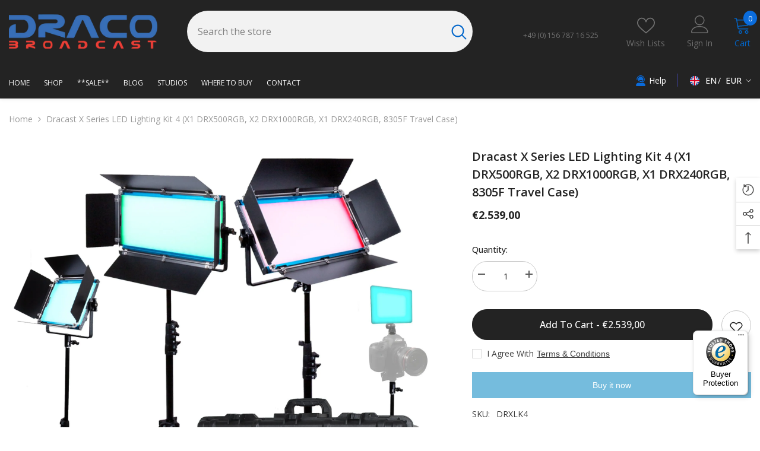

--- FILE ---
content_type: text/html; charset=utf-8
request_url: https://dracobroadcast.eu/products/dracast-x-series-led-lighting-kit-4-x1-drx500rgb-x2-drx1000rgb-x1-drx240rgb-7975-travel-case
body_size: 73898
content:
<!doctype html><html class="no-js" lang="en">
    <head>
        <meta charset="utf-8">
        <meta http-equiv="X-UA-Compatible" content="IE=edge">
        <meta name="viewport" content="width=device-width,initial-scale=1">
        <meta name="theme-color" content="">
        <link rel="canonical" href="https://dracobroadcast.eu/products/dracast-x-series-led-lighting-kit-4-x1-drx500rgb-x2-drx1000rgb-x1-drx240rgb-7975-travel-case">
        <link rel="canonical" href="https://dracobroadcast.eu/products/dracast-x-series-led-lighting-kit-4-x1-drx500rgb-x2-drx1000rgb-x1-drx240rgb-7975-travel-case" canonical-shop-url="https://dracobroadcast.eu/"><link rel="shortcut icon" href="//dracobroadcast.eu/cdn/shop/files/FAVICON_2023_3_32x32.png?v=1665405595" type="image/png"><link rel="preconnect" href="https://cdn.shopify.com" crossorigin>
        <title>Dracast X Series LED Lighting Kit 4 (x1 DRX500RGB, x2 DRX1000RGB, x1 D  &ndash; Draco Broadcast Europe</title><meta name="description" content="Dracast X Series Lighting Kit 4 (x1 DRX500RGB, x2 DRX1000RGB, x1 DRX240RGB, 8305F Travel Case) Overview The Dracast X Series LED Lighting Kit lineup is designed around fixtures that are controlled with the Dracast DRX app for iOS and Android. Individually, or in groups – Dracast X Series lighting fixtures can all be co">

<meta property="og:site_name" content="Draco Broadcast Europe">
<meta property="og:url" content="https://dracobroadcast.eu/products/dracast-x-series-led-lighting-kit-4-x1-drx500rgb-x2-drx1000rgb-x1-drx240rgb-7975-travel-case">
<meta property="og:title" content="Dracast X Series LED Lighting Kit 4 (x1 DRX500RGB, x2 DRX1000RGB, x1 D">
<meta property="og:type" content="product">
<meta property="og:description" content="Dracast X Series Lighting Kit 4 (x1 DRX500RGB, x2 DRX1000RGB, x1 DRX240RGB, 8305F Travel Case) Overview The Dracast X Series LED Lighting Kit lineup is designed around fixtures that are controlled with the Dracast DRX app for iOS and Android. Individually, or in groups – Dracast X Series lighting fixtures can all be co"><meta property="og:image" content="http://dracobroadcast.eu/cdn/shop/files/DRXLK4.webp?v=1691414198">
  <meta property="og:image:secure_url" content="https://dracobroadcast.eu/cdn/shop/files/DRXLK4.webp?v=1691414198">
  <meta property="og:image:width" content="2000">
  <meta property="og:image:height" content="2000"><meta property="og:price:amount" content="2.539,00">
  <meta property="og:price:currency" content="EUR"><meta name="twitter:card" content="summary_large_image">
<meta name="twitter:title" content="Dracast X Series LED Lighting Kit 4 (x1 DRX500RGB, x2 DRX1000RGB, x1 D">
<meta name="twitter:description" content="Dracast X Series Lighting Kit 4 (x1 DRX500RGB, x2 DRX1000RGB, x1 DRX240RGB, 8305F Travel Case) Overview The Dracast X Series LED Lighting Kit lineup is designed around fixtures that are controlled with the Dracast DRX app for iOS and Android. Individually, or in groups – Dracast X Series lighting fixtures can all be co">

        <script>window.performance && window.performance.mark && window.performance.mark('shopify.content_for_header.start');</script><meta name="google-site-verification" content="WyRSC-5jylRA1OaX2wiYY18w3kNrzR8F-ltU4Kig0Ro">
<meta id="shopify-digital-wallet" name="shopify-digital-wallet" content="/43320737949/digital_wallets/dialog">
<meta name="shopify-checkout-api-token" content="11632a98e36a4a3cc91a3450750f46d6">
<meta id="in-context-paypal-metadata" data-shop-id="43320737949" data-venmo-supported="false" data-environment="production" data-locale="en_US" data-paypal-v4="true" data-currency="EUR">
<link rel="alternate" hreflang="x-default" href="https://dracobroadcast.eu/products/dracast-x-series-led-lighting-kit-4-x1-drx500rgb-x2-drx1000rgb-x1-drx240rgb-7975-travel-case">
<link rel="alternate" hreflang="de" href="https://dracobroadcast.eu/de/products/dracast-x-series-led-lighting-kit-4-x1-drx500rgb-x2-drx1000rgb-x1-drx240rgb-7975-travel-case">
<link rel="alternate" type="application/json+oembed" href="https://dracobroadcast.eu/products/dracast-x-series-led-lighting-kit-4-x1-drx500rgb-x2-drx1000rgb-x1-drx240rgb-7975-travel-case.oembed">
<script async="async" src="/checkouts/internal/preloads.js?locale=en-DE"></script>
<script id="apple-pay-shop-capabilities" type="application/json">{"shopId":43320737949,"countryCode":"DE","currencyCode":"EUR","merchantCapabilities":["supports3DS"],"merchantId":"gid:\/\/shopify\/Shop\/43320737949","merchantName":"Draco Broadcast Europe","requiredBillingContactFields":["postalAddress","email"],"requiredShippingContactFields":["postalAddress","email"],"shippingType":"shipping","supportedNetworks":["visa","maestro","masterCard"],"total":{"type":"pending","label":"Draco Broadcast Europe","amount":"1.00"},"shopifyPaymentsEnabled":true,"supportsSubscriptions":true}</script>
<script id="shopify-features" type="application/json">{"accessToken":"11632a98e36a4a3cc91a3450750f46d6","betas":["rich-media-storefront-analytics"],"domain":"dracobroadcast.eu","predictiveSearch":true,"shopId":43320737949,"locale":"en"}</script>
<script>var Shopify = Shopify || {};
Shopify.shop = "draco-broadcast-europe.myshopify.com";
Shopify.locale = "en";
Shopify.currency = {"active":"EUR","rate":"1.0"};
Shopify.country = "DE";
Shopify.theme = {"name":"Draco Broadcast EU 2023 - Built with Ella 6.5.1","id":143223193867,"schema_name":"Ella","schema_version":"6.5.0","theme_store_id":null,"role":"main"};
Shopify.theme.handle = "null";
Shopify.theme.style = {"id":null,"handle":null};
Shopify.cdnHost = "dracobroadcast.eu/cdn";
Shopify.routes = Shopify.routes || {};
Shopify.routes.root = "/";</script>
<script type="module">!function(o){(o.Shopify=o.Shopify||{}).modules=!0}(window);</script>
<script>!function(o){function n(){var o=[];function n(){o.push(Array.prototype.slice.apply(arguments))}return n.q=o,n}var t=o.Shopify=o.Shopify||{};t.loadFeatures=n(),t.autoloadFeatures=n()}(window);</script>
<script id="shop-js-analytics" type="application/json">{"pageType":"product"}</script>
<script defer="defer" async type="module" src="//dracobroadcast.eu/cdn/shopifycloud/shop-js/modules/v2/client.init-shop-cart-sync_Bc8-qrdt.en.esm.js"></script>
<script defer="defer" async type="module" src="//dracobroadcast.eu/cdn/shopifycloud/shop-js/modules/v2/chunk.common_CmNk3qlo.esm.js"></script>
<script type="module">
  await import("//dracobroadcast.eu/cdn/shopifycloud/shop-js/modules/v2/client.init-shop-cart-sync_Bc8-qrdt.en.esm.js");
await import("//dracobroadcast.eu/cdn/shopifycloud/shop-js/modules/v2/chunk.common_CmNk3qlo.esm.js");

  window.Shopify.SignInWithShop?.initShopCartSync?.({"fedCMEnabled":true,"windoidEnabled":true});

</script>
<script>(function() {
  var isLoaded = false;
  function asyncLoad() {
    if (isLoaded) return;
    isLoaded = true;
    var urls = ["https:\/\/trackifyx.redretarget.com\/pull\/lazy.js?shop=draco-broadcast-europe.myshopify.com","https:\/\/cdn.shopify.com\/s\/files\/1\/0433\/2073\/7949\/t\/24\/assets\/pop_43320737949.js?v=1687193765\u0026shop=draco-broadcast-europe.myshopify.com","https:\/\/tseish-app.connect.trustedshops.com\/esc.js?apiBaseUrl=aHR0cHM6Ly90c2Vpc2gtYXBwLmNvbm5lY3QudHJ1c3RlZHNob3BzLmNvbQ==\u0026instanceId=ZHJhY28tYnJvYWRjYXN0LWV1cm9wZS5teXNob3BpZnkuY29t\u0026shop=draco-broadcast-europe.myshopify.com"];
    for (var i = 0; i < urls.length; i++) {
      var s = document.createElement('script');
      s.type = 'text/javascript';
      s.async = true;
      s.src = urls[i];
      var x = document.getElementsByTagName('script')[0];
      x.parentNode.insertBefore(s, x);
    }
  };
  if(window.attachEvent) {
    window.attachEvent('onload', asyncLoad);
  } else {
    window.addEventListener('load', asyncLoad, false);
  }
})();</script>
<script id="__st">var __st={"a":43320737949,"offset":3600,"reqid":"ffde2433-bf91-42bf-926f-7e390ca88ebe-1762536075","pageurl":"dracobroadcast.eu\/products\/dracast-x-series-led-lighting-kit-4-x1-drx500rgb-x2-drx1000rgb-x1-drx240rgb-7975-travel-case","u":"62c34f155d76","p":"product","rtyp":"product","rid":8301200474379};</script>
<script>window.ShopifyPaypalV4VisibilityTracking = true;</script>
<script id="captcha-bootstrap">!function(){'use strict';const t='contact',e='account',n='new_comment',o=[[t,t],['blogs',n],['comments',n],[t,'customer']],c=[[e,'customer_login'],[e,'guest_login'],[e,'recover_customer_password'],[e,'create_customer']],r=t=>t.map((([t,e])=>`form[action*='/${t}']:not([data-nocaptcha='true']) input[name='form_type'][value='${e}']`)).join(','),a=t=>()=>t?[...document.querySelectorAll(t)].map((t=>t.form)):[];function s(){const t=[...o],e=r(t);return a(e)}const i='password',u='form_key',d=['recaptcha-v3-token','g-recaptcha-response','h-captcha-response',i],f=()=>{try{return window.sessionStorage}catch{return}},m='__shopify_v',_=t=>t.elements[u];function p(t,e,n=!1){try{const o=window.sessionStorage,c=JSON.parse(o.getItem(e)),{data:r}=function(t){const{data:e,action:n}=t;return t[m]||n?{data:e,action:n}:{data:t,action:n}}(c);for(const[e,n]of Object.entries(r))t.elements[e]&&(t.elements[e].value=n);n&&o.removeItem(e)}catch(o){console.error('form repopulation failed',{error:o})}}const l='form_type',E='cptcha';function T(t){t.dataset[E]=!0}const w=window,h=w.document,L='Shopify',v='ce_forms',y='captcha';let A=!1;((t,e)=>{const n=(g='f06e6c50-85a8-45c8-87d0-21a2b65856fe',I='https://cdn.shopify.com/shopifycloud/storefront-forms-hcaptcha/ce_storefront_forms_captcha_hcaptcha.v1.5.2.iife.js',D={infoText:'Protected by hCaptcha',privacyText:'Privacy',termsText:'Terms'},(t,e,n)=>{const o=w[L][v],c=o.bindForm;if(c)return c(t,g,e,D).then(n);var r;o.q.push([[t,g,e,D],n]),r=I,A||(h.body.append(Object.assign(h.createElement('script'),{id:'captcha-provider',async:!0,src:r})),A=!0)});var g,I,D;w[L]=w[L]||{},w[L][v]=w[L][v]||{},w[L][v].q=[],w[L][y]=w[L][y]||{},w[L][y].protect=function(t,e){n(t,void 0,e),T(t)},Object.freeze(w[L][y]),function(t,e,n,w,h,L){const[v,y,A,g]=function(t,e,n){const i=e?o:[],u=t?c:[],d=[...i,...u],f=r(d),m=r(i),_=r(d.filter((([t,e])=>n.includes(e))));return[a(f),a(m),a(_),s()]}(w,h,L),I=t=>{const e=t.target;return e instanceof HTMLFormElement?e:e&&e.form},D=t=>v().includes(t);t.addEventListener('submit',(t=>{const e=I(t);if(!e)return;const n=D(e)&&!e.dataset.hcaptchaBound&&!e.dataset.recaptchaBound,o=_(e),c=g().includes(e)&&(!o||!o.value);(n||c)&&t.preventDefault(),c&&!n&&(function(t){try{if(!f())return;!function(t){const e=f();if(!e)return;const n=_(t);if(!n)return;const o=n.value;o&&e.removeItem(o)}(t);const e=Array.from(Array(32),(()=>Math.random().toString(36)[2])).join('');!function(t,e){_(t)||t.append(Object.assign(document.createElement('input'),{type:'hidden',name:u})),t.elements[u].value=e}(t,e),function(t,e){const n=f();if(!n)return;const o=[...t.querySelectorAll(`input[type='${i}']`)].map((({name:t})=>t)),c=[...d,...o],r={};for(const[a,s]of new FormData(t).entries())c.includes(a)||(r[a]=s);n.setItem(e,JSON.stringify({[m]:1,action:t.action,data:r}))}(t,e)}catch(e){console.error('failed to persist form',e)}}(e),e.submit())}));const S=(t,e)=>{t&&!t.dataset[E]&&(n(t,e.some((e=>e===t))),T(t))};for(const o of['focusin','change'])t.addEventListener(o,(t=>{const e=I(t);D(e)&&S(e,y())}));const B=e.get('form_key'),M=e.get(l),P=B&&M;t.addEventListener('DOMContentLoaded',(()=>{const t=y();if(P)for(const e of t)e.elements[l].value===M&&p(e,B);[...new Set([...A(),...v().filter((t=>'true'===t.dataset.shopifyCaptcha))])].forEach((e=>S(e,t)))}))}(h,new URLSearchParams(w.location.search),n,t,e,['guest_login'])})(!0,!0)}();</script>
<script integrity="sha256-52AcMU7V7pcBOXWImdc/TAGTFKeNjmkeM1Pvks/DTgc=" data-source-attribution="shopify.loadfeatures" defer="defer" src="//dracobroadcast.eu/cdn/shopifycloud/storefront/assets/storefront/load_feature-81c60534.js" crossorigin="anonymous"></script>
<script data-source-attribution="shopify.dynamic_checkout.dynamic.init">var Shopify=Shopify||{};Shopify.PaymentButton=Shopify.PaymentButton||{isStorefrontPortableWallets:!0,init:function(){window.Shopify.PaymentButton.init=function(){};var t=document.createElement("script");t.src="https://dracobroadcast.eu/cdn/shopifycloud/portable-wallets/latest/portable-wallets.en.js",t.type="module",document.head.appendChild(t)}};
</script>
<script data-source-attribution="shopify.dynamic_checkout.buyer_consent">
  function portableWalletsHideBuyerConsent(e){var t=document.getElementById("shopify-buyer-consent"),n=document.getElementById("shopify-subscription-policy-button");t&&n&&(t.classList.add("hidden"),t.setAttribute("aria-hidden","true"),n.removeEventListener("click",e))}function portableWalletsShowBuyerConsent(e){var t=document.getElementById("shopify-buyer-consent"),n=document.getElementById("shopify-subscription-policy-button");t&&n&&(t.classList.remove("hidden"),t.removeAttribute("aria-hidden"),n.addEventListener("click",e))}window.Shopify?.PaymentButton&&(window.Shopify.PaymentButton.hideBuyerConsent=portableWalletsHideBuyerConsent,window.Shopify.PaymentButton.showBuyerConsent=portableWalletsShowBuyerConsent);
</script>
<script>
  function portableWalletsCleanup(e){e&&e.src&&console.error("Failed to load portable wallets script "+e.src);var t=document.querySelectorAll("shopify-accelerated-checkout .shopify-payment-button__skeleton, shopify-accelerated-checkout-cart .wallet-cart-button__skeleton"),e=document.getElementById("shopify-buyer-consent");for(let e=0;e<t.length;e++)t[e].remove();e&&e.remove()}function portableWalletsNotLoadedAsModule(e){e instanceof ErrorEvent&&"string"==typeof e.message&&e.message.includes("import.meta")&&"string"==typeof e.filename&&e.filename.includes("portable-wallets")&&(window.removeEventListener("error",portableWalletsNotLoadedAsModule),window.Shopify.PaymentButton.failedToLoad=e,"loading"===document.readyState?document.addEventListener("DOMContentLoaded",window.Shopify.PaymentButton.init):window.Shopify.PaymentButton.init())}window.addEventListener("error",portableWalletsNotLoadedAsModule);
</script>

<script type="module" src="https://dracobroadcast.eu/cdn/shopifycloud/portable-wallets/latest/portable-wallets.en.js" onError="portableWalletsCleanup(this)" crossorigin="anonymous"></script>
<script nomodule>
  document.addEventListener("DOMContentLoaded", portableWalletsCleanup);
</script>

<link id="shopify-accelerated-checkout-styles" rel="stylesheet" media="screen" href="https://dracobroadcast.eu/cdn/shopifycloud/portable-wallets/latest/accelerated-checkout-backwards-compat.css" crossorigin="anonymous">
<style id="shopify-accelerated-checkout-cart">
        #shopify-buyer-consent {
  margin-top: 1em;
  display: inline-block;
  width: 100%;
}

#shopify-buyer-consent.hidden {
  display: none;
}

#shopify-subscription-policy-button {
  background: none;
  border: none;
  padding: 0;
  text-decoration: underline;
  font-size: inherit;
  cursor: pointer;
}

#shopify-subscription-policy-button::before {
  box-shadow: none;
}

      </style>
<script id="sections-script" data-sections="header-navigation-vertical-menu,header-mobile" defer="defer" src="//dracobroadcast.eu/cdn/shop/t/30/compiled_assets/scripts.js?3043"></script>
<script>window.performance && window.performance.mark && window.performance.mark('shopify.content_for_header.end');</script>
        <style>@import url('https://fonts.googleapis.com/css?family=Open+Sans:300,300i,400,400i,500,500i,600,600i,700,700i,800,800i&display=swap');
                :root {
        /* Settings Body */--font-body-family: Open Sans;--font-body-size: 14px;--font-body-weight: 400;--body-line-height: 30px;--body-letter-spacing: 0;

        /* Settings Heading */--font-heading-family: Open Sans;--font-heading-size: 12px;--font-heading-weight: 700;--font-heading-style: normal;--heading-line-height: 34px;--heading-letter-spacing: 0;--heading-text-transform: capitalize;--heading-border-height: 1px;

        /* Menu Lv1 */--font-menu-lv1-family: Open Sans;--font-menu-lv1-size: 12px;--font-menu-lv1-weight: 400;--menu-lv1-line-height: 24px;--menu-lv1-letter-spacing: 0;--menu-lv1-text-transform: capitalize;

        /* Menu Lv2 */--font-menu-lv2-family: Open Sans;--font-menu-lv2-size: 14px;--font-menu-lv2-weight: 400;--menu-lv2-line-height: 24px;--menu-lv2-letter-spacing: 0;--menu-lv2-text-transform: capitalize;

        /* Menu Lv3 */--font-menu-lv3-family: Open Sans;--font-menu-lv3-size: 14px;--font-menu-lv3-weight: 400;--menu-lv3-line-height: 24px;--menu-lv3-letter-spacing: 0;--menu-lv3-text-transform: capitalize;

        /* Mega Menu Lv2 */--font-mega-menu-lv2-family: Open Sans;--font-mega-menu-lv2-size: 16px;--font-mega-menu-lv2-weight: 700;--font-mega-menu-lv2-style: normal;--mega-menu-lv2-line-height: 22px;--mega-menu-lv2-letter-spacing: 0;--mega-menu-lv2-text-transform: capitalize;

        /* Mega Menu Lv3 */--font-mega-menu-lv3-family: Open Sans;--font-mega-menu-lv3-size: 14px;--font-mega-menu-lv3-weight: 400;--mega-menu-lv3-line-height: 24px;--mega-menu-lv3-letter-spacing: .02em;--mega-menu-lv3-text-transform: capitalize;

        /* Product Card Title */--product-title-font: Open Sans;--product-title-font-size : 16px;--product-title-font-weight : 400;--product-title-line-height: 24px;--product-title-letter-spacing: 0;--product-title-line-text : 2;--product-title-text-transform : capitalize;--product-title-margin-bottom: 12px;

        /* Product Card Vendor */--product-vendor-font: Open Sans;--product-vendor-font-size : 13px;--product-vendor-font-weight : 500;--product-vendor-font-style : normal;--product-vendor-line-height: 20px;--product-vendor-letter-spacing: 0;--product-vendor-text-transform : uppercase;--product-vendor-margin-bottom: 3px;

        /* Product Card Price */--product-price-font: Open Sans;--product-price-font-size : 16px;--product-price-font-weight : 700;--product-price-line-height: 22px;--product-price-letter-spacing: 0;--product-price-margin-top: 6px;--product-price-margin-bottom: 13px;

        /* Product Card Badge */--badge-font: Open Sans;--badge-font-size : 14px;--badge-font-weight : 400;--badge-text-transform : capitalize;--badge-letter-spacing: 0;--badge-line-height: 20px;--badge-border-radius: 3px;--badge-padding-top: 5px;--badge-padding-bottom: 5px;--badge-padding-left-right: 14px;--badge-postion-top: 0px;--badge-postion-left-right: 0px;

        /* Product Quickview */
        --product-quickview-font-size : 14px; --product-quickview-line-height: 22px; --product-quickview-border-radius: 30px; --product-quickview-padding-top: 3px; --product-quickview-padding-bottom: 3px; --product-quickview-padding-left-right: 13px; --product-quickview-sold-out-product: #e95144;--product-quickview-box-shadow: 0 1px 3px #0003;/* Blog Card Tile */--blog-title-font: Open Sans;--blog-title-font-size : 18px; --blog-title-font-weight : 700; --blog-title-line-height: 36px; --blog-title-letter-spacing: 0; --blog-title-text-transform : capitalize;

        /* Blog Card Info (Date, Author) */--blog-info-font: Open Sans;--blog-info-font-size : 12px; --blog-info-font-weight : 400; --blog-info-line-height: 22px; --blog-info-letter-spacing: 0; --blog-info-text-transform : none;

        /* Button 1 */--btn-1-font-family: Open Sans;--btn-1-font-size: 16px; --btn-1-font-weight: 500; --btn-1-text-transform: capitalize; --btn-1-line-height: 24px; --btn-1-letter-spacing: 0; --btn-1-text-align: center; --btn-1-border-radius: 25px; --btn-1-border-width: 1px; --btn-1-border-style: solid; --btn-1-padding-top: 12px; --btn-1-padding-bottom: 12px; --btn-1-horizontal-length: 0px; --btn-1-vertical-length: 0px; --btn-1-blur-radius: 0px; --btn-1-spread: 0px;
        --btn-1-inset: ;/* Button 2 */--btn-2-font-family: Open Sans;--btn-2-font-size: 16px; --btn-2-font-weight: 700; --btn-2-text-transform: uppercase; --btn-2-line-height: 24px; --btn-2-letter-spacing: .05em; --btn-2-text-align: center; --btn-2-border-radius: 0px; --btn-2-border-width: 1px; --btn-2-border-style: solid; --btn-2-padding-top: 20px; --btn-2-padding-bottom: 20px; --btn-2-horizontal-length: 0px; --btn-2-vertical-length: 0px; --btn-2-blur-radius: 0px; --btn-2-spread: 0px;
        --btn-2-inset: ;/* Button 3 */--btn-3-font-family: Open Sans;--btn-3-font-size: 14px; --btn-3-font-weight: 700; --btn-3-text-transform: capitalize; --btn-3-line-height: 24px; --btn-3-letter-spacing: 0; --btn-3-text-align: center; --btn-3-border-radius: 30px; --btn-3-border-width: 1px; --btn-3-border-style: solid; --btn-3-padding-top: 6px; --btn-3-padding-bottom: 8px; --btn-3-horizontal-length: 0px; --btn-3-vertical-length: 0px; --btn-3-blur-radius: 0px; --btn-3-spread: 0px;
        --btn-3-inset: ;/* Footer Heading */--footer-heading-font-family: Open Sans;--footer-heading-font-size : 16px; --footer-heading-font-weight : 700; --footer-heading-line-height : 26px; --footer-heading-letter-spacing : ; --footer-heading-text-transform : uppercase;

        /* Footer Link */--footer-link-font-family: Open Sans;--footer-link-font-size : 14px; --footer-link-font-weight : ; --footer-link-line-height : 35px; --footer-link-letter-spacing : 0; --footer-link-text-transform : capitalize;

        /* Page Title */--font-page-title-family: Open Sans;--font-page-title-size: 24px; --font-page-title-weight: 400; --font-page-title-style: normal; --page-title-line-height: 20px; --page-title-letter-spacing: .02em; --page-title-text-transform: uppercase;

        /* Font Product Tab Title */
        --font-tab-type-1: Open Sans; --font-tab-type-2: Open Sans;

        /* Text Size */
        --text-size-font-size : 10px; --text-size-font-weight : 400; --text-size-line-height : 22px; --text-size-letter-spacing : 0; --text-size-text-transform : uppercase; --text-size-color : #787878;

        /* Font Weight */
        --font-weight-normal: 400; --font-weight-medium: 500; --font-weight-semibold: 600; --font-weight-bold: 700; --font-weight-bolder: 800; --font-weight-black: 900;

        /* Radio Button */
        --form-label-checkbox-before-bg: #fff; --form-label-checkbox-before-border: #cecece; --form-label-checkbox-before-bg-checked: #000;

        /* Conatiner */
        --body-custom-width-container: 1350px;

        /* Layout Boxed */
        --color-background-layout-boxed: rgba(0,0,0,0);/* Arrow */
        --position-horizontal-slick-arrow: -5%;

        /* General Color*/
        --color-text: #232323; --color-text2: #969696; --color-global: #232323; --color-white: #FFFFFF; --color-grey: #868686; --color-black: #202020; --color-base-text-rgb: 35, 35, 35; --color-base-text2-rgb: 150, 150, 150; --color-background: #ffffff; --color-background-rgb: 255, 255, 255; --color-background-overylay: rgba(255, 255, 255, 0.9); --color-base-accent-text: ; --color-base-accent-1: ; --color-base-accent-2: ; --color-link: #232323; --color-link-hover: #232323; --color-error: #D93333; --color-error-bg: #FCEEEE; --color-success: #5A5A5A; --color-success-bg: #DFF0D8; --color-info: #202020; --color-info-bg: #FFF2DD; --color-link-underline: rgba(35, 35, 35, 0.5); --color-breadcrumb: #999999; --colors-breadcrumb-hover: #232323;--colors-breadcrumb-active: #999999; --border-global: #e6e6e6; --bg-global: #fafafa; --bg-planceholder: #fafafa; --color-warning: #fff; --bg-warning: #e0b252; --color-background-10 : #e9e9e9; --color-background-20 : #d3d3d3; --color-background-30 : #bdbdbd; --color-background-50 : #919191; --color-background-global : #919191;

        /* Arrow Color */
        --arrow-color: #212121; --arrow-background-color: #ffffff; --arrow-border-color: #505050;--arrow-color-hover: #ffffff;--arrow-background-color-hover: #0a6cdc;--arrow-border-color-hover: #0a6cdc;--arrow-width: 36px;--arrow-height: 36px;--arrow-size: 55px;--arrow-size-icon: 17px;--arrow-border-radius: 50%;--arrow-border-width: 2px;

        /* Pagination Color */
        --pagination-item-color: #3c3c3c; --pagination-item-color-active: #3c3c3c; --pagination-item-bg-color: #fff;--pagination-item-bg-color-active: #fff;--pagination-item-border-color: #fff;--pagination-item-border-color-active: #3c3c3c;--pagination-arrow-color: #3c3c3c;--pagination-arrow-color-active: #3c3c3c;--pagination-arrow-bg-color: #fff;--pagination-arrow-bg-color-active: #fff;--pagination-arrow-border-color: #fff;--pagination-arrow-border-color-active: #fff;

        /* Dots Color */
        --dots-color: #cecece;--dots-border-color: #cecece;--dots-color-active: #0064e4;--dots-border-color-active: #0064e4;--dots-style2-background-opacity: #00000020;--dots-width: 10px;--dots-height: 10px;

        /* Button Color */
        --btn-1-color: #ffffff;--btn-1-bg: #0a6cdc;--btn-1-border: #0a6cdc;--btn-1-color-hover: #202020;--btn-1-bg-hover: #ffffff;--btn-1-border-hover: #cccccc;
        --btn-2-color: #202020;--btn-2-bg: #ffffff;--btn-2-border: #cccccc;--btn-2-color-hover: #ffffff;--btn-2-bg-hover: #0a6cdc;--btn-2-border-hover: #0a6cdc;
        --btn-3-color: #FFFFFF;--btn-3-bg: #e9514b;--btn-3-border: #e9514b;--btn-3-color-hover: #ffffff;--btn-3-bg-hover: #e9514b;--btn-3-border-hover: #e9514b;
        --anchor-transition: all ease .3s;--bg-white: #ffffff;--bg-black: #000000;--bg-grey: #808080;--icon: var(--color-text);--text-cart: #3c3c3c;--duration-short: 100ms;--duration-default: 350ms;--duration-long: 500ms;--form-input-bg: #ffffff;--form-input-border: #c7c7c7;--form-input-color: #232323;--form-input-placeholder: #868686;--form-label: #232323;

        --new-badge-color: #0a6cdc;--new-badge-bg: #d2e7ff;--sale-badge-color: #e10600;--sale-badge-bg: #ffd8d7;--sold-out-badge-color: #505050;--sold-out-badge-bg: #e7e7e7;--custom-badge-color: #fd9427;--custom-badge-bg: #feedbd;--bundle-badge-color: #43b200;--bundle-badge-bg: #d7ffd2;
        
        --product-title-color : #000000;--product-title-color-hover : #3385f6;--product-vendor-color : #787878;--product-price-color : #202020;--product-sale-price-color : #e10600;--product-compare-price-color : #505050;--product-review-full-color : #f8c646;--product-review-empty-color : #e4e4e4;

        --product-swatch-border : #cbcbcb;--product-swatch-border-active : #232323;--product-swatch-width : 40px;--product-swatch-height : 40px;--product-swatch-border-radius : 0px;--product-swatch-color-width : 40px;--product-swatch-color-height : 40px;--product-swatch-color-border-radius : 20px;

        --product-wishlist-color : #000000;--product-wishlist-bg : #f5f5f5;--product-wishlist-border : transparent;--product-wishlist-color-added : #000000;--product-wishlist-bg-added : #ffe5e5;--product-wishlist-border-added : transparent;--product-compare-color : #000000;--product-compare-bg : #FFFFFF;--product-compare-color-added : #D12442; --product-compare-bg-added : #FFFFFF; --product-hot-stock-text-color : #d62828; --product-quick-view-color : #0b0335; --product-cart-image-fit : contain; --product-title-variant-font-size: 16px;--product-quick-view-bg : #ffffff;--product-quick-view-bg-above-button: rgba(255, 255, 255, 0.7);--product-quick-view-color-hover : #0b0335;--product-quick-view-bg-hover : #ffffff;--product-action-color : #000000;--product-action-bg : #ffffff;--product-action-border : #000000;--product-action-color-hover : #ffffff;--product-action-bg-hover : #0a6cdc;--product-action-border-hover : #0a6cdc;

        /* Multilevel Category Filter */
        --color-label-multiLevel-categories: #232323;--bg-label-multiLevel-categories: #fff;--color-button-multiLevel-categories: #fff;--bg-button-multiLevel-categories: #ff8b21;--border-button-multiLevel-categories: #ff736b;--hover-color-button-multiLevel-categories: #fff;--hover-bg-button-multiLevel-categories: #ff8b21;--cart-item-bg : #ffffff;--cart-item-border : #e8e8e8;--cart-item-border-width : 1px;--cart-item-border-style : solid;--free-shipping-height : 10px;--free-shipping-border-radius : 20px;--free-shipping-color : #727272; --free-shipping-bg : #ededed;--free-shipping-bg-1: #f44336;--free-shipping-bg-2: #ffc206;--free-shipping-bg-3: #69c69c;--free-shipping-bg-4: #69c69c; --free-shipping-min-height : 20.0px;--w-product-swatch-custom: 30px;--h-product-swatch-custom: 30px;--w-product-swatch-custom-mb: 20px;--h-product-swatch-custom-mb: 20px;--font-size-product-swatch-more: 12px;--swatch-border : #cbcbcb;--swatch-border-active : #232323;

        --variant-size: #232323;--variant-size-border: #e7e7e7;--variant-size-bg: #ffffff;--variant-size-hover: #ffffff;--variant-size-border-hover: #232323;--variant-size-bg-hover: #232323;--variant-bg : #ffffff; --variant-color : #232323; --variant-bg-active : #ffffff; --variant-color-active : #232323;

        --fontsize-text-social: 12px;
        --page-content-distance: 64px;--sidebar-content-distance: 40px;--button-transition-ease: cubic-bezier(.25,.46,.45,.94);

        /* Loading Spinner Color */
        --spinner-top-color: #fc0; --spinner-right-color: #4dd4c6; --spinner-bottom-color: #f00; --spinner-left-color: #f6f6f6;

        /* Product Card Marquee */
        --product-marquee-background-color: ;--product-marquee-text-color: #FFFFFF;--product-marquee-text-size: 14px;--product-marquee-text-mobile-size: 14px;--product-marquee-text-weight: 400;--product-marquee-text-transform: none;--product-marquee-text-style: italic;--product-marquee-speed: ; --product-marquee-line-height: calc(var(--product-marquee-text-mobile-size) * 1.5);
    }
</style>
        <link href="//dracobroadcast.eu/cdn/shop/t/30/assets/base.css?v=22923371910395077571687975220" rel="stylesheet" type="text/css" media="all" />
<link href="//dracobroadcast.eu/cdn/shop/t/30/assets/animated.css?v=54616323744978996581687975220" rel="stylesheet" type="text/css" media="all" />
<link href="//dracobroadcast.eu/cdn/shop/t/30/assets/component-card.css?v=12243491930720169821687975221" rel="stylesheet" type="text/css" media="all" />
<link href="//dracobroadcast.eu/cdn/shop/t/30/assets/component-loading-overlay.css?v=170491267859233445071687975222" rel="stylesheet" type="text/css" media="all" />
<link href="//dracobroadcast.eu/cdn/shop/t/30/assets/component-loading-banner.css?v=160158853675259399421687975222" rel="stylesheet" type="text/css" media="all" />
<link href="//dracobroadcast.eu/cdn/shop/t/30/assets/component-quick-cart.css?v=126678254764554091781687975223" rel="stylesheet" type="text/css" media="all" />
<link rel="stylesheet" href="//dracobroadcast.eu/cdn/shop/t/30/assets/vendor.css?v=164616260963476715651687975225" media="print" onload="this.media='all'">
<noscript><link href="//dracobroadcast.eu/cdn/shop/t/30/assets/vendor.css?v=164616260963476715651687975225" rel="stylesheet" type="text/css" media="all" /></noscript>


	<link href="//dracobroadcast.eu/cdn/shop/t/30/assets/component-card-02.css?v=149220347726023139531687975221" rel="stylesheet" type="text/css" media="all" />

<link href="//dracobroadcast.eu/cdn/shop/t/30/assets/component-predictive-search.css?v=104537003445991516671687975222" rel="stylesheet" type="text/css" media="all" />
<link rel="stylesheet" href="//dracobroadcast.eu/cdn/shop/t/30/assets/component-newsletter.css?v=54058530822278129331687975222" media="print" onload="this.media='all'">
<link rel="stylesheet" href="//dracobroadcast.eu/cdn/shop/t/30/assets/component-slider.css?v=37888473738646685221687975223" media="print" onload="this.media='all'">
<link rel="stylesheet" href="//dracobroadcast.eu/cdn/shop/t/30/assets/component-list-social.css?v=102044711114163579551687975222" media="print" onload="this.media='all'"><noscript><link href="//dracobroadcast.eu/cdn/shop/t/30/assets/component-newsletter.css?v=54058530822278129331687975222" rel="stylesheet" type="text/css" media="all" /></noscript>
<noscript><link href="//dracobroadcast.eu/cdn/shop/t/30/assets/component-slider.css?v=37888473738646685221687975223" rel="stylesheet" type="text/css" media="all" /></noscript>
<noscript><link href="//dracobroadcast.eu/cdn/shop/t/30/assets/component-list-social.css?v=102044711114163579551687975222" rel="stylesheet" type="text/css" media="all" /></noscript>

<style type="text/css">
	.nav-title-mobile {display: none;}.list-menu--disclosure{display: none;position: absolute;min-width: 100%;width: 22rem;background-color: var(--bg-white);box-shadow: 0 1px 4px 0 rgb(0 0 0 / 15%);padding: 5px 0 5px 20px;opacity: 0;visibility: visible;pointer-events: none;transition: opacity var(--duration-default) ease, transform var(--duration-default) ease;}.list-menu--disclosure-2{margin-left: calc(100% - 15px);z-index: 2;top: -5px;}.list-menu--disclosure:focus {outline: none;}.list-menu--disclosure.localization-selector {max-height: 18rem;overflow: auto;width: 10rem;padding: 0.5rem;}.js menu-drawer > details > summary::before, .js menu-drawer > details[open]:not(.menu-opening) > summary::before {content: '';position: absolute;cursor: default;width: 100%;height: calc(100vh - 100%);height: calc(var(--viewport-height, 100vh) - (var(--header-bottom-position, 100%)));top: 100%;left: 0;background: var(--color-foreground-50);opacity: 0;visibility: hidden;z-index: 2;transition: opacity var(--duration-default) ease,visibility var(--duration-default) ease;}menu-drawer > details[open] > summary::before {visibility: visible;opacity: 1;}.menu-drawer {position: absolute;transform: translateX(-100%);visibility: hidden;z-index: 3;left: 0;top: 100%;width: 100%;max-width: calc(100vw - 4rem);padding: 0;border: 0.1rem solid var(--color-background-10);border-left: 0;border-bottom: 0;background-color: var(--bg-white);overflow-x: hidden;}.js .menu-drawer {height: calc(100vh - 100%);height: calc(var(--viewport-height, 100vh) - (var(--header-bottom-position, 100%)));}.js details[open] > .menu-drawer, .js details[open] > .menu-drawer__submenu {transition: transform var(--duration-default) ease, visibility var(--duration-default) ease;}.no-js details[open] > .menu-drawer, .js details[open].menu-opening > .menu-drawer, details[open].menu-opening > .menu-drawer__submenu {transform: translateX(0);visibility: visible;}@media screen and (min-width: 750px) {.menu-drawer {width: 40rem;}.no-js .menu-drawer {height: auto;}}.menu-drawer__inner-container {position: relative;height: 100%;}.menu-drawer__navigation-container {display: grid;grid-template-rows: 1fr auto;align-content: space-between;overflow-y: auto;height: 100%;}.menu-drawer__navigation {padding: 0 0 5.6rem 0;}.menu-drawer__inner-submenu {height: 100%;overflow-x: hidden;overflow-y: auto;}.no-js .menu-drawer__navigation {padding: 0;}.js .menu-drawer__menu li {width: 100%;border-bottom: 1px solid #e6e6e6;overflow: hidden;}.menu-drawer__menu-item{line-height: var(--body-line-height);letter-spacing: var(--body-letter-spacing);padding: 10px 20px 10px 15px;cursor: pointer;display: flex;align-items: center;justify-content: space-between;}.menu-drawer__menu-item .label{display: inline-block;vertical-align: middle;font-size: calc(var(--font-body-size) - 4px);font-weight: var(--font-weight-normal);letter-spacing: var(--body-letter-spacing);height: 20px;line-height: 20px;margin: 0 0 0 10px;padding: 0 5px;text-transform: uppercase;text-align: center;position: relative;}.menu-drawer__menu-item .label:before{content: "";position: absolute;border: 5px solid transparent;top: 50%;left: -9px;transform: translateY(-50%);}.menu-drawer__menu-item > .icon{width: 24px;height: 24px;margin: 0 10px 0 0;}.menu-drawer__menu-item > .symbol {position: absolute;right: 20px;top: 50%;transform: translateY(-50%);display: flex;align-items: center;justify-content: center;font-size: 0;pointer-events: none;}.menu-drawer__menu-item > .symbol .icon{width: 14px;height: 14px;opacity: .6;}.menu-mobile-icon .menu-drawer__menu-item{justify-content: flex-start;}.no-js .menu-drawer .menu-drawer__menu-item > .symbol {display: none;}.js .menu-drawer__submenu {position: absolute;top: 0;width: 100%;bottom: 0;left: 0;background-color: var(--bg-white);z-index: 1;transform: translateX(100%);visibility: hidden;}.js .menu-drawer__submenu .menu-drawer__submenu {overflow-y: auto;}.menu-drawer__close-button {display: block;width: 100%;padding: 10px 15px;background-color: transparent;border: none;background: #f6f8f9;position: relative;}.menu-drawer__close-button .symbol{position: absolute;top: auto;left: 20px;width: auto;height: 22px;z-index: 10;display: flex;align-items: center;justify-content: center;font-size: 0;pointer-events: none;}.menu-drawer__close-button .icon {display: inline-block;vertical-align: middle;width: 18px;height: 18px;transform: rotate(180deg);}.menu-drawer__close-button .text{max-width: calc(100% - 50px);white-space: nowrap;overflow: hidden;text-overflow: ellipsis;display: inline-block;vertical-align: top;width: 100%;margin: 0 auto;}.no-js .menu-drawer__close-button {display: none;}.menu-drawer__utility-links {padding: 2rem;}.menu-drawer__account {display: inline-flex;align-items: center;text-decoration: none;padding: 1.2rem;margin-left: -1.2rem;font-size: 1.4rem;}.menu-drawer__account .icon-account {height: 2rem;width: 2rem;margin-right: 1rem;}.menu-drawer .list-social {justify-content: flex-start;margin-left: -1.25rem;margin-top: 2rem;}.menu-drawer .list-social:empty {display: none;}.menu-drawer .list-social__link {padding: 1.3rem 1.25rem;}

	/* Style General */
	.d-block{display: block}.d-inline-block{display: inline-block}.d-flex{display: flex}.d-none {display: none}.d-grid{display: grid}.ver-alg-mid {vertical-align: middle}.ver-alg-top{vertical-align: top}
	.flex-jc-start{justify-content:flex-start}.flex-jc-end{justify-content:flex-end}.flex-jc-center{justify-content:center}.flex-jc-between{justify-content:space-between}.flex-jc-stretch{justify-content:stretch}.flex-align-start{align-items: flex-start}.flex-align-center{align-items: center}.flex-align-end{align-items: flex-end}.flex-align-stretch{align-items:stretch}.flex-wrap{flex-wrap: wrap}.flex-nowrap{flex-wrap: nowrap}.fd-row{flex-direction:row}.fd-row-reverse{flex-direction:row-reverse}.fd-column{flex-direction:column}.fd-column-reverse{flex-direction:column-reverse}.fg-0{flex-grow:0}.fs-0{flex-shrink:0}.gap-15{gap:15px}.gap-30{gap:30px}
	.p-relative{position:relative}.p-absolute{position:absolute}.p-static{position:static}.p-fixed{position:fixed;}
	.zi-1{z-index:1}.zi-2{z-index:2}.zi-3{z-index:3}.zi-5{z-index:5}.zi-6{z-index:6}.zi-7{z-index:7}.zi-9{z-index:9}.zi-10{z-index:10}.zi-99{z-index:99} .zi-100{z-index:100} .zi-101{z-index:101}
	.top-0{top:0}.top-100{top:100%}.top-auto{top:auto}.left-0{left:0}.left-auto{left:auto}.right-0{right:0}.right-auto{right:auto}.bottom-0{bottom:0}
	.middle-y{top:50%;transform:translateY(-50%)}.middle-x{left:50%;transform:translateX(-50%)}
	.opacity-0{opacity:0}.opacity-1{opacity:1}
	.o-hidden{overflow:hidden}.o-visible{overflow:visible}.o-unset{overflow:unset}.o-x-hidden{overflow-x:hidden}.o-y-auto{overflow-y:auto;}
	.pt-0{padding-top:0}.pt-2{padding-top:2px}.pt-5{padding-top:5px}.pt-10{padding-top:10px}.pt-10-imp{padding-top:10px !important}.pt-12{padding-top:12px}.pt-16{padding-top:16px}.pt-20{padding-top:20px}.pt-24{padding-top:24px}.pt-30{padding-top:30px}.pt-32{padding-top:32px}.pt-36{padding-top:36px}.pt-48{padding-top:48px}.pb-0{padding-bottom:0}.pb-5{padding-bottom:5px}.pb-10{padding-bottom:10px}.pb-10-imp{padding-bottom:10px !important}.pb-12{padding-bottom:12px}.pb-15{padding-bottom:15px}.pb-16{padding-bottom:16px}.pb-18{padding-bottom:18px}.pb-20{padding-bottom:20px}.pb-24{padding-bottom:24px}.pb-32{padding-bottom:32px}.pb-40{padding-bottom:40px}.pb-48{padding-bottom:48px}.pb-50{padding-bottom:50px}.pb-80{padding-bottom:80px}.pb-84{padding-bottom:84px}.pr-0{padding-right:0}.pr-5{padding-right: 5px}.pr-10{padding-right:10px}.pr-20{padding-right:20px}.pr-24{padding-right:24px}.pr-30{padding-right:30px}.pr-36{padding-right:36px}.pr-80{padding-right:80px}.pl-0{padding-left:0}.pl-12{padding-left:12px}.pl-20{padding-left:20px}.pl-24{padding-left:24px}.pl-36{padding-left:36px}.pl-48{padding-left:48px}.pl-52{padding-left:52px}.pl-80{padding-left:80px}.p-zero{padding:0}
	.m-lr-auto{margin:0 auto}.m-zero{margin:0}.ml-auto{margin-left:auto}.ml-0{margin-left:0}.ml-5{margin-left:5px}.ml-15{margin-left:15px}.ml-20{margin-left:20px}.ml-30{margin-left:30px}.mr-auto{margin-right:auto}.mr-0{margin-right:0}.mr-5{margin-right:5px}.mr-20{margin-right:20px}.mr-30{margin-right:30px}.mt-0{margin-top: 0}.mt-10{margin-top: 10px}.mt-20{margin-top: 20px}.mt-30{margin-top: 30px}.mt-40{margin-top: 40px}.mb-18{margin-bottom: 18px}
	.h-0{height:0}.h-100{height:100%}.h-100v{height:100vh}.h-auto{height:auto}.mah-100{max-height:100%}.mih-15{min-height: 15px}.mih-none{min-height: unset}.lih-15{line-height: 15px}
	.w-100{width:100%}.w-100v{width:100vw}.maw-100{max-width:100%}.maw-300{max-width:300px}.w-auto{width:auto}.minw-auto{min-width: auto}
	.float-l{float:left}.float-r{float:right}
	.b-zero{border:none}.br-50p{border-radius:50%}.br-zero{border-radius:0}.br-2{border-radius:2px}.bg-none{background: none}
	.stroke-w-3{stroke-width: 3px}.stroke-w-5{stroke-width: 5px}.stroke-w-7 {stroke-width: 7px}.stroke-w-10 {stroke-width: 10px}.stroke-w-12 {stroke-width: 12px}.stroke-w-15 {stroke-width: 15px}.stroke-w-20 {stroke-width: 20px}
	.w-21{width: 21px}.w-23{width: 23px}.w-24{width: 24px}.h-22{height: 22px}.h-23{height: 23px}.h-24{height: 24px}.w-h-17{width: 17px;height: 17px}.w-h-18 {width: 18px;height: 18px}.w-h-20 {width: 20px;height: 20px}.w-h-22 {width: 22px;height: 22px}.w-h-24 {width: 24px;height: 24px}.w-h-25 {width: 25px;height: 25px}.w-h-26 {width: 26px;height: 26px}.w-h-28 {width: 28px;height: 28px}.w-h-30 {width: 30px;height: 30px}.w-h-32 {width: 32px;height: 32px}
	.txt-d-none{text-decoration:none}.txt-d-underline{text-decoration:underline}.txt-u-o-1{text-underline-offset: 1px}.txt-u-o-2{text-underline-offset: 2px}.txt-u-o-3{text-underline-offset: 3px}.txt-t-up{text-transform:uppercase}.txt-t-cap{text-transform:capitalize}
	.ft-0{font-size: 0}.ft-16{font-size: 16px}.ls-0{letter-spacing: 0}.ls-02{letter-spacing: 0.2em}.ls-05{letter-spacing: 0.5em}.ft-i{font-style: italic}
	.button-effect svg{transition: 0.3s}.button-effect:hover svg{transform: rotate(180deg)}
	.icon-effect:hover svg {transform: scale(1.15)}.icon-effect:hover .icon-search-1 {transform: rotate(-90deg) scale(1.15)}
	.link-effect > span:after {content: "";position: absolute;bottom: -2px;left: 0;height: 1px;width: 100%;transform: scaleX(0);transition: transform var(--duration-default) ease-out;transform-origin: right}
	.link-effect > span:hover:after{transform: scaleX(1);transform-origin: left}
	@media (min-width: 1025px){
		.pl-lg-80{padding-left:80px}.pr-lg-80{padding-right:80px}
	}
</style>
        <script src="//dracobroadcast.eu/cdn/shop/t/30/assets/vendor.js?v=50823196851932006391687975225" type="text/javascript"></script>
<script src="//dracobroadcast.eu/cdn/shop/t/30/assets/global.js?v=6139048740553227541687975224" type="text/javascript"></script>
<script src="//dracobroadcast.eu/cdn/shop/t/30/assets/lazysizes.min.js?v=122719776364282065531687975224" type="text/javascript"></script>
<script src="//dracobroadcast.eu/cdn/shop/t/30/assets/predictive-search.js?v=149417193411660522631687975224" defer="defer"></script>

<script>
    window.lazySizesConfig = window.lazySizesConfig || {};
    lazySizesConfig.loadMode = 1;
    window.lazySizesConfig.init = false;
    lazySizes.init();

    window.rtl_slick = false;
    window.mobile_menu = 'default';
    window.money_format = '€{{amount_with_comma_separator}}';
    window.shop_currency = 'EUR';
    window.currencySymbol ="€";
    window.show_multiple_currencies = true;
    window.routes = {
        root: '',
        cart: '/cart',
        cart_add_url: '/cart/add',
        cart_change_url: '/cart/change',
        cart_update_url: '/cart/update',
        collection_all: '/collections/all',
        predictive_search_url: '/search/suggest',
        search_url: '/search'
    }; 
    window.button_load_more = {
        default: `Show more`,
        loading: `Loading...`,
        view_all: `View All Collection`,
        no_more: `No More Product`
    };
    window.after_add_to_cart = {
        type: 'quick_cart',
        message: `is added to your shopping cart.`
    };
    window.variant_image_group_quick_view = false;
    window.quick_shop = {
        show: false,
        see_details: `View Full Details`,
    };
    window.quick_cart = {
        show: true
    };
    window.cartStrings = {
        error: `There was an error while updating your cart. Please try again.`,
        quantityError: `You can only add [quantity] of this item to your cart.`,
        addProductOutQuantity: `You can only add [maxQuantity] of this product to your cart`,
        addProductOutQuantity2: `The quantity of this product is insufficient.`,
        cartErrorMessage: `Translation missing: en.sections.cart.cart_quantity_error_prefix`,
        soldoutText: `sold out`,
        alreadyText: `all`,
    };
    window.variantStrings = {
        addToCart: `Add to cart`,
        addingToCart: `Adding to cart...`,
        addedToCart: `Added to cart`,
        submit: `Submit`,
        soldOut: `Sold out`,
        unavailable: `Unavailable`,
        soldOut_message: `This variant is sold out!`,
        unavailable_message: `This variant is unavailable!`,
        addToCart_message: `You must select at least one products to add!`,
        select: `Select Options`,
        preOrder: `Pre-Order`,
        add: `Add`,
        unavailable_with_option: `[value] (Unavailable)`,
        hide_variants_unavailable: false
    };
    window.inventory_text = {
        hotStock: `Hurry up! only [inventory] left`,
        hotStock2: `Please hurry! Only [inventory] left in stock`,
        warningQuantity: `Maximum quantity: [inventory]`,
        inStock: `In Stock`,
        outOfStock: `Out Of Stock`,
        manyInStock: `Many In Stock`,
        show_options: `Show Variants`,
        hide_options: `Hide Variants`,
        adding : `Adding`,
        thank_you : `Thank You`,
        add_more : `Add More`,
        cart_feedback : `Added`
    };
    
        
            window.free_shipping_price = 999;
        
        window.free_shipping_text = {
            free_shipping_message: `Free shipping for all orders over`,
            free_shipping_message_1: `You qualify for free shipping!`,
            free_shipping_message_2:`Only`,
            free_shipping_message_3: `away from`,
            free_shipping_message_4: `free shipping`,
            free_shipping_1: `Free`,
            free_shipping_2: `TBD`
        };
    
    
        window.notify_me = {
            show: false
        };
    
    
        window.ask_an_expert = {
            customer_name: "My Name",
            customer_mail: "My Mail",
            customer_phone: "My Phone",
            customer_message: "My Message",
            type_radio1: "How can we assist you?",
            type_radio2: "How would you like us to contact you?",
            mail: "info@dracobroadcast.eu",
            subject: "Ask An Expert",
            label: "Customer Question",
            success: "Thank you. We&#39;ve received your feedback and will respond shortly.",
            error_1: "Please use a valid email address, such as john@example.com.",
            error_2: "The field must be filled out before submitting this form."
        };
    
    window.compare = {
        show: false,
        add: `Add To Compare`,
        added: `Added To Compare`,
        message: `You must select at least two products to compare!`
    };
    window.wishlist = {
        show: true,
        add: `Add to wishlist`,
        added: `Added to wishlist`,
        empty: `No product is added to your wishlist`,
        continue_shopping: `Continue Shopping`
    };
    window.pagination = {
        style: 2,
        next: `Next`,
        prev: `Prev`
    }
    window.review = {
        show: true,
        show_quick_view: true
    };
    window.countdown = {
        text: `Limited-Time Offers, End in:`,
        day: `D`,
        hour: `H`,
        min: `M`,
        sec: `S`,
        day_2: `Days`,
        hour_2: `Hours`,
        min_2: `Mins`,
        sec_2: `Secs`,
        days: `Days`,
        hours: `Hours`,
        mins: `Mins`,
        secs: `Secs`,
        d: `d`,
        h: `h`,
        m: `m`,
        s: `s`
    };
    window.customer_view = {
        text: `[number] customers are viewing this product`
    };

    
        window.arrows = {
            icon_next: `<button type="button" class="slick-next" aria-label="Next"><svg xmlns="http://www.w3.org/2000/svg" viewBox="0 0 24 24"><path d="M 7.75 1.34375 L 6.25 2.65625 L 14.65625 12 L 6.25 21.34375 L 7.75 22.65625 L 16.75 12.65625 L 17.34375 12 L 16.75 11.34375 Z"></path></svg></button>`,
            icon_prev: `<button type="button" class="slick-prev" aria-label="Previous"><svg xmlns="http://www.w3.org/2000/svg" viewBox="0 0 24 24"><path d="M 7.75 1.34375 L 6.25 2.65625 L 14.65625 12 L 6.25 21.34375 L 7.75 22.65625 L 16.75 12.65625 L 17.34375 12 L 16.75 11.34375 Z"></path></svg></button>`
        }
    

    window.dynamic_browser_title = {
        show: true,
        text: ''
    };
    
    window.show_more_btn_text = {
        show_more: `Show More`,
        show_less: `Show Less`,
        show_all: `Show All`,
    };

    function getCookie(cname) {
        let name = cname + "=";
        let decodedCookie = decodeURIComponent(document.cookie);
        let ca = decodedCookie.split(';');
        for(let i = 0; i <ca.length; i++) {
          let c = ca[i];
          while (c.charAt(0) == ' ') {
            c = c.substring(1);
          }
          if (c.indexOf(name) == 0) {
            return c.substring(name.length, c.length);
          }
        }
        return "";
    }
    
    const cookieAnnouncemenClosed = getCookie('announcement');
    window.announcementClosed = cookieAnnouncemenClosed === 'closed'
</script>

        <script>document.documentElement.className = document.documentElement.className.replace('no-js', 'js');</script><!-- RedRetarget App Hook start -->
<link rel="dns-prefetch" href="https://trackifyx.redretarget.com">


<!-- HOOK JS-->

<meta name="tfx:tags" content="">
<meta name="tfx:collections" content="Draco Broadcast Europe Products, Influencer & Home Studio Lighting, Lighting Kits, New Releases, Passive Cooling, Soft Lights, X-Series Light Kits, ">







<script id="tfx-cart">
    
    window.tfxCart = {"note":null,"attributes":{},"original_total_price":0,"total_price":0,"total_discount":0,"total_weight":0.0,"item_count":0,"items":[],"requires_shipping":false,"currency":"EUR","items_subtotal_price":0,"cart_level_discount_applications":[],"checkout_charge_amount":0}
</script>



<script id="tfx-product">
    
    window.tfxProduct = {"id":8301200474379,"title":"Dracast X Series LED Lighting Kit 4 (x1 DRX500RGB, x2 DRX1000RGB, x1 DRX240RGB, 8305F Travel Case)","handle":"dracast-x-series-led-lighting-kit-4-x1-drx500rgb-x2-drx1000rgb-x1-drx240rgb-7975-travel-case","description":"\u003ch1\u003e\u003cstrong\u003eDracast X Series Lighting Kit 4 (x1 DRX500RGB, x2 DRX1000RGB, x1 DRX240RGB, \u003cspan data-mce-fragment=\"1\"\u003e8305F \u003c\/span\u003eTravel Case) Overview\u003c\/strong\u003e\u003c\/h1\u003e\n\u003cp\u003eThe Dracast X Series LED Lighting Kit lineup is designed around fixtures that are controlled with the Dracast DRX app for iOS and Android. Individually, or in groups – Dracast X Series lighting fixtures can all be controlled quickly and easily right from your smartphone or tablet. Control light output, color temperature, hue, color gel presets, special effects, and more all with just a few quick taps.\u003c\/p\u003e\n\u003cp\u003eThese powerful and versatile kit arrangements include Dracast X Series Panels, X Series Tube Lights, and X Series On-Camera Lights in various configurations. Dracast X Series Kits are turnkey packages that include everything you need right out of the box. Lighting instruments, light stands, battery kits, light modifiers, mounting equipment, and equipment case are all included in X Series Light Kits. Kits can also be expanded by adding additional Dracast X Series lights to your package.\u003c\/p\u003e\n\u003cp\u003eX Series kits are available in a wide variety of different pre-made configurations, so you can find exactly the right equipment mix for your needs. Read below for some of the highlights of the Dracast X Series family of lighting equipment.\u003c\/p\u003e\n\u003ch2\u003e\u003cstrong\u003eDracast X Series LED Lighting Kit Features\u003c\/strong\u003e\u003c\/h2\u003e\n\u003cdiv class=\"is-divider divider clearfix\"\u003e\u003cbr\u003e\u003c\/div\u003e\n\u003ch3\u003e\u003cstrong\u003eApp Remote Control\u003c\/strong\u003e\u003c\/h3\u003e\n\u003cp\u003eFull control of your Dracast X Series lights. Using the new Dracast DRX app available for iOS and Android, you can control your light or groups of X Series lights simultaneously. Control dimmer, CCT, RGB, HSI, special effects and more right from your phone or tablet.\u003c\/p\u003e\n\u003ch3\u003e\u003cstrong\u003e0% – 100% Dimming\u003c\/strong\u003e\u003c\/h3\u003e\n\u003cp\u003eX Series lights can be manually dimmed via the onboard controls for quick and easy light adjustment. Smoothly increase or decrease your light output from full output to total blackout with zero dimmer stepping.\u003c\/p\u003e\n\u003ch3\u003e\u003cstrong\u003eBattery Power\u003c\/strong\u003e\u003c\/h3\u003e\n\u003cp\u003eMaximum portability. All X Series lights come battery ready. X Series Panels have dual NP-F battery slots while X Series On-Camera lights have a single NP-F battery slot. X Series Tube Lights include a 2600 mAh rechargeable battery pack built into the handle, so that your lights can easily be used on location.\u003c\/p\u003e\n\u003ch3\u003e\u003cstrong\u003eVariable Color Temperature\u003c\/strong\u003e\u003c\/h3\u003e\n\u003cp\u003eAdjust the color temperature from 2800K – 6500K to match other light sources or ambient light in your shooting environment. Match subject skin tone easily and quickly without the need for color correction filters\u003c\/p\u003e\n\u003ch3\u003e\u003cstrong\u003eFull Spectrum RGB\u003c\/strong\u003e\u003c\/h3\u003e\n\u003cp\u003eAdd full color spectrum RGB to your lighting kit. Millions of color options available with RGB, HSI, CIE and more. Preset color gel presets allows for quick color settings based on popular color gel options. Create dramatic lighting designs with bright, rich color output. Control RGB color manually, or with the DRX app. (Full spectrum RGB available only on RGB models)\u003c\/p\u003e\n\u003ch3\u003e\u003cstrong\u003eSpecial Effects\u003c\/strong\u003e\u003c\/h3\u003e\n\u003cp\u003eX Series lights feature special effects including strobe, flash, pulse, color chase, fireworks, police car, paparazzi, and more. Effects can be adjusted and customized to get the perfect look for your scene. Effects can be controlled manually, via DMX, or with the X app. (Color effects only available on RGB models)\u003c\/p\u003e\n\u003ch3\u003e\u003cstrong\u003eSoft Diffusion Built In\u003c\/strong\u003e\u003c\/h3\u003e\n\u003cp\u003eX Series lights include soft diffusion filters built in, giving you an incredibly soft wash of light right out of the box.\u003c\/p\u003e\n\u003ch3\u003e\u003cstrong\u003e\u003c\/strong\u003e\u003c\/h3\u003e\n\u003cdiv class=\"is-divider divider clearfix\"\u003e\u003cbr\u003e\u003c\/div\u003e\n\u003ch2\u003e\u003cstrong\u003eIn the Box\u003c\/strong\u003e\u003c\/h2\u003e\n\u003cdiv class=\"row\" id=\"row-494902881\"\u003e\n\u003cdiv id=\"col-2137208157\" class=\"col medium-6 small-12 large-6\"\u003e\n\u003cdiv class=\"col-inner\"\u003e\n\u003cul\u003e\n\u003cli\u003ex1 Dracast X Series \u003cspan data-mce-fragment=\"1\"\u003eDRX500RGB\u003c\/span\u003e\n\u003c\/li\u003e\n\u003cli\u003ex2 Dracast X Series \u003cspan data-mce-fragment=\"1\"\u003eDRX1000RGB\u003c\/span\u003e\n\u003c\/li\u003e\n\u003cli\u003ex1 \u003cspan data-mce-fragment=\"1\"\u003eDRX240RGB \u003c\/span\u003eOn Camera Light\u003c\/li\u003e\n\u003cli\u003ex4 DRLSCLS Light Stands\u003c\/li\u003e\n\u003cli\u003ex1 BDDRX500 Barn doors\u003c\/li\u003e\n\u003cli\u003ex2 BDDRX1000 Barn door\u003c\/li\u003e\n\u003cli\u003ex7 PANPF6600 Rechargeable battery\u003c\/li\u003e\n\u003cli\u003ex3 DRDDNPFBC Dual Battery Charger\u003c\/li\u003e\n\u003cli\u003ex1 DCB \u003cspan data-mce-fragment=\"1\"\u003e8305F \u003c\/span\u003eInjection Molded Travel Case\u003c\/li\u003e\n\u003c\/ul\u003e\n\u003c\/div\u003e\n\u003c\/div\u003e\n\u003c\/div\u003e\n\u003cdiv class=\"is-divider divider clearfix\"\u003e\u003cbr\u003e\u003c\/div\u003e\n\u003ch2\u003e\u003cstrong\u003eNot in the Box\u003c\/strong\u003e\u003c\/h2\u003e\n\u003cul\u003e\n\u003cli\u003eDRSBX500 Soft Box (Sold separately)\u003c\/li\u003e\n\u003cli\u003eDSLR Camera (Picture for illustrative purposes)\u003c\/li\u003e\n\u003c\/ul\u003e","published_at":"2023-08-07T15:22:01+02:00","created_at":"2023-08-07T15:15:50+02:00","vendor":"Draco Broadcast Europe","type":"","tags":[],"price":253900,"price_min":253900,"price_max":253900,"available":true,"price_varies":false,"compare_at_price":null,"compare_at_price_min":0,"compare_at_price_max":0,"compare_at_price_varies":false,"variants":[{"id":44509078520075,"title":"Default Title","option1":"Default Title","option2":null,"option3":null,"sku":"DRXLK4","requires_shipping":true,"taxable":true,"featured_image":null,"available":true,"name":"Dracast X Series LED Lighting Kit 4 (x1 DRX500RGB, x2 DRX1000RGB, x1 DRX240RGB, 8305F Travel Case)","public_title":null,"options":["Default Title"],"price":253900,"weight":19000,"compare_at_price":null,"inventory_management":"shopify","barcode":"610877756858","requires_selling_plan":false,"selling_plan_allocations":[]}],"images":["\/\/dracobroadcast.eu\/cdn\/shop\/files\/DRXLK4.webp?v=1691414198","\/\/dracobroadcast.eu\/cdn\/shop\/files\/DRX240BN-4-FRONT_abfa5ef9-0f04-418d-af68-99ee57a6b93b.webp?v=1691414198","\/\/dracobroadcast.eu\/cdn\/shop\/files\/DRX240BN-1-BACK_a1e29ff1-4848-4797-8d32-39b92da92fc3.webp?v=1691414198","\/\/dracobroadcast.eu\/cdn\/shop\/files\/KAI05285-Bearbeitet-min_809x_6c073b5d-86a6-4b5b-9430-2625a4e4c23e.webp?v=1691414198","\/\/dracobroadcast.eu\/cdn\/shop\/files\/KAI05260-min_809x_4bbd378d-ce14-4076-a363-d0e137756fb8.webp?v=1691414198","\/\/dracobroadcast.eu\/cdn\/shop\/files\/KAI05139-min_809x_512d466a-0a6d-47d3-be3c-d5e3866a2127.webp?v=1691414198","\/\/dracobroadcast.eu\/cdn\/shop\/files\/DRLSCLS1a_c8c03caa-7b9a-4438-bdc4-8afe2287202b.webp?v=1691414198","\/\/dracobroadcast.eu\/cdn\/shop\/files\/KAI08600-Bearbeitet_809x_7327286a-7a9b-4b69-9db8-5e9bb8e3ac32.webp?v=1691414198","\/\/dracobroadcast.eu\/cdn\/shop\/files\/DRDDNPFBC-3-JPEG_00447112-5d33-4ea1-8876-c24caf14de14.webp?v=1691414198"],"featured_image":"\/\/dracobroadcast.eu\/cdn\/shop\/files\/DRXLK4.webp?v=1691414198","options":["Title"],"media":[{"alt":null,"id":36719461728523,"position":1,"preview_image":{"aspect_ratio":1.0,"height":2000,"width":2000,"src":"\/\/dracobroadcast.eu\/cdn\/shop\/files\/DRXLK4.webp?v=1691414198"},"aspect_ratio":1.0,"height":2000,"media_type":"image","src":"\/\/dracobroadcast.eu\/cdn\/shop\/files\/DRXLK4.webp?v=1691414198","width":2000},{"alt":null,"id":36719456190731,"position":2,"preview_image":{"aspect_ratio":1.0,"height":1200,"width":1200,"src":"\/\/dracobroadcast.eu\/cdn\/shop\/files\/DRX240BN-4-FRONT_abfa5ef9-0f04-418d-af68-99ee57a6b93b.webp?v=1691414198"},"aspect_ratio":1.0,"height":1200,"media_type":"image","src":"\/\/dracobroadcast.eu\/cdn\/shop\/files\/DRX240BN-4-FRONT_abfa5ef9-0f04-418d-af68-99ee57a6b93b.webp?v=1691414198","width":1200},{"alt":null,"id":36719456223499,"position":3,"preview_image":{"aspect_ratio":1.0,"height":1200,"width":1200,"src":"\/\/dracobroadcast.eu\/cdn\/shop\/files\/DRX240BN-1-BACK_a1e29ff1-4848-4797-8d32-39b92da92fc3.webp?v=1691414198"},"aspect_ratio":1.0,"height":1200,"media_type":"image","src":"\/\/dracobroadcast.eu\/cdn\/shop\/files\/DRX240BN-1-BACK_a1e29ff1-4848-4797-8d32-39b92da92fc3.webp?v=1691414198","width":1200},{"alt":null,"id":36719456256267,"position":4,"preview_image":{"aspect_ratio":1.0,"height":809,"width":809,"src":"\/\/dracobroadcast.eu\/cdn\/shop\/files\/KAI05285-Bearbeitet-min_809x_6c073b5d-86a6-4b5b-9430-2625a4e4c23e.webp?v=1691414198"},"aspect_ratio":1.0,"height":809,"media_type":"image","src":"\/\/dracobroadcast.eu\/cdn\/shop\/files\/KAI05285-Bearbeitet-min_809x_6c073b5d-86a6-4b5b-9430-2625a4e4c23e.webp?v=1691414198","width":809},{"alt":null,"id":36719456289035,"position":5,"preview_image":{"aspect_ratio":1.0,"height":809,"width":809,"src":"\/\/dracobroadcast.eu\/cdn\/shop\/files\/KAI05260-min_809x_4bbd378d-ce14-4076-a363-d0e137756fb8.webp?v=1691414198"},"aspect_ratio":1.0,"height":809,"media_type":"image","src":"\/\/dracobroadcast.eu\/cdn\/shop\/files\/KAI05260-min_809x_4bbd378d-ce14-4076-a363-d0e137756fb8.webp?v=1691414198","width":809},{"alt":null,"id":36719456321803,"position":6,"preview_image":{"aspect_ratio":1.0,"height":809,"width":809,"src":"\/\/dracobroadcast.eu\/cdn\/shop\/files\/KAI05139-min_809x_512d466a-0a6d-47d3-be3c-d5e3866a2127.webp?v=1691414198"},"aspect_ratio":1.0,"height":809,"media_type":"image","src":"\/\/dracobroadcast.eu\/cdn\/shop\/files\/KAI05139-min_809x_512d466a-0a6d-47d3-be3c-d5e3866a2127.webp?v=1691414198","width":809},{"alt":null,"id":36719456387339,"position":7,"preview_image":{"aspect_ratio":1.0,"height":2500,"width":2500,"src":"\/\/dracobroadcast.eu\/cdn\/shop\/files\/DRLSCLS1a_c8c03caa-7b9a-4438-bdc4-8afe2287202b.webp?v=1691414198"},"aspect_ratio":1.0,"height":2500,"media_type":"image","src":"\/\/dracobroadcast.eu\/cdn\/shop\/files\/DRLSCLS1a_c8c03caa-7b9a-4438-bdc4-8afe2287202b.webp?v=1691414198","width":2500},{"alt":null,"id":36719456485643,"position":8,"preview_image":{"aspect_ratio":1.0,"height":809,"width":809,"src":"\/\/dracobroadcast.eu\/cdn\/shop\/files\/KAI08600-Bearbeitet_809x_7327286a-7a9b-4b69-9db8-5e9bb8e3ac32.webp?v=1691414198"},"aspect_ratio":1.0,"height":809,"media_type":"image","src":"\/\/dracobroadcast.eu\/cdn\/shop\/files\/KAI08600-Bearbeitet_809x_7327286a-7a9b-4b69-9db8-5e9bb8e3ac32.webp?v=1691414198","width":809},{"alt":null,"id":36719456518411,"position":9,"preview_image":{"aspect_ratio":1.0,"height":2000,"width":1999,"src":"\/\/dracobroadcast.eu\/cdn\/shop\/files\/DRDDNPFBC-3-JPEG_00447112-5d33-4ea1-8876-c24caf14de14.webp?v=1691414198"},"aspect_ratio":1.0,"height":2000,"media_type":"image","src":"\/\/dracobroadcast.eu\/cdn\/shop\/files\/DRDDNPFBC-3-JPEG_00447112-5d33-4ea1-8876-c24caf14de14.webp?v=1691414198","width":1999}],"requires_selling_plan":false,"selling_plan_groups":[],"content":"\u003ch1\u003e\u003cstrong\u003eDracast X Series Lighting Kit 4 (x1 DRX500RGB, x2 DRX1000RGB, x1 DRX240RGB, \u003cspan data-mce-fragment=\"1\"\u003e8305F \u003c\/span\u003eTravel Case) Overview\u003c\/strong\u003e\u003c\/h1\u003e\n\u003cp\u003eThe Dracast X Series LED Lighting Kit lineup is designed around fixtures that are controlled with the Dracast DRX app for iOS and Android. Individually, or in groups – Dracast X Series lighting fixtures can all be controlled quickly and easily right from your smartphone or tablet. Control light output, color temperature, hue, color gel presets, special effects, and more all with just a few quick taps.\u003c\/p\u003e\n\u003cp\u003eThese powerful and versatile kit arrangements include Dracast X Series Panels, X Series Tube Lights, and X Series On-Camera Lights in various configurations. Dracast X Series Kits are turnkey packages that include everything you need right out of the box. Lighting instruments, light stands, battery kits, light modifiers, mounting equipment, and equipment case are all included in X Series Light Kits. Kits can also be expanded by adding additional Dracast X Series lights to your package.\u003c\/p\u003e\n\u003cp\u003eX Series kits are available in a wide variety of different pre-made configurations, so you can find exactly the right equipment mix for your needs. Read below for some of the highlights of the Dracast X Series family of lighting equipment.\u003c\/p\u003e\n\u003ch2\u003e\u003cstrong\u003eDracast X Series LED Lighting Kit Features\u003c\/strong\u003e\u003c\/h2\u003e\n\u003cdiv class=\"is-divider divider clearfix\"\u003e\u003cbr\u003e\u003c\/div\u003e\n\u003ch3\u003e\u003cstrong\u003eApp Remote Control\u003c\/strong\u003e\u003c\/h3\u003e\n\u003cp\u003eFull control of your Dracast X Series lights. Using the new Dracast DRX app available for iOS and Android, you can control your light or groups of X Series lights simultaneously. Control dimmer, CCT, RGB, HSI, special effects and more right from your phone or tablet.\u003c\/p\u003e\n\u003ch3\u003e\u003cstrong\u003e0% – 100% Dimming\u003c\/strong\u003e\u003c\/h3\u003e\n\u003cp\u003eX Series lights can be manually dimmed via the onboard controls for quick and easy light adjustment. Smoothly increase or decrease your light output from full output to total blackout with zero dimmer stepping.\u003c\/p\u003e\n\u003ch3\u003e\u003cstrong\u003eBattery Power\u003c\/strong\u003e\u003c\/h3\u003e\n\u003cp\u003eMaximum portability. All X Series lights come battery ready. X Series Panels have dual NP-F battery slots while X Series On-Camera lights have a single NP-F battery slot. X Series Tube Lights include a 2600 mAh rechargeable battery pack built into the handle, so that your lights can easily be used on location.\u003c\/p\u003e\n\u003ch3\u003e\u003cstrong\u003eVariable Color Temperature\u003c\/strong\u003e\u003c\/h3\u003e\n\u003cp\u003eAdjust the color temperature from 2800K – 6500K to match other light sources or ambient light in your shooting environment. Match subject skin tone easily and quickly without the need for color correction filters\u003c\/p\u003e\n\u003ch3\u003e\u003cstrong\u003eFull Spectrum RGB\u003c\/strong\u003e\u003c\/h3\u003e\n\u003cp\u003eAdd full color spectrum RGB to your lighting kit. Millions of color options available with RGB, HSI, CIE and more. Preset color gel presets allows for quick color settings based on popular color gel options. Create dramatic lighting designs with bright, rich color output. Control RGB color manually, or with the DRX app. (Full spectrum RGB available only on RGB models)\u003c\/p\u003e\n\u003ch3\u003e\u003cstrong\u003eSpecial Effects\u003c\/strong\u003e\u003c\/h3\u003e\n\u003cp\u003eX Series lights feature special effects including strobe, flash, pulse, color chase, fireworks, police car, paparazzi, and more. Effects can be adjusted and customized to get the perfect look for your scene. Effects can be controlled manually, via DMX, or with the X app. (Color effects only available on RGB models)\u003c\/p\u003e\n\u003ch3\u003e\u003cstrong\u003eSoft Diffusion Built In\u003c\/strong\u003e\u003c\/h3\u003e\n\u003cp\u003eX Series lights include soft diffusion filters built in, giving you an incredibly soft wash of light right out of the box.\u003c\/p\u003e\n\u003ch3\u003e\u003cstrong\u003e\u003c\/strong\u003e\u003c\/h3\u003e\n\u003cdiv class=\"is-divider divider clearfix\"\u003e\u003cbr\u003e\u003c\/div\u003e\n\u003ch2\u003e\u003cstrong\u003eIn the Box\u003c\/strong\u003e\u003c\/h2\u003e\n\u003cdiv class=\"row\" id=\"row-494902881\"\u003e\n\u003cdiv id=\"col-2137208157\" class=\"col medium-6 small-12 large-6\"\u003e\n\u003cdiv class=\"col-inner\"\u003e\n\u003cul\u003e\n\u003cli\u003ex1 Dracast X Series \u003cspan data-mce-fragment=\"1\"\u003eDRX500RGB\u003c\/span\u003e\n\u003c\/li\u003e\n\u003cli\u003ex2 Dracast X Series \u003cspan data-mce-fragment=\"1\"\u003eDRX1000RGB\u003c\/span\u003e\n\u003c\/li\u003e\n\u003cli\u003ex1 \u003cspan data-mce-fragment=\"1\"\u003eDRX240RGB \u003c\/span\u003eOn Camera Light\u003c\/li\u003e\n\u003cli\u003ex4 DRLSCLS Light Stands\u003c\/li\u003e\n\u003cli\u003ex1 BDDRX500 Barn doors\u003c\/li\u003e\n\u003cli\u003ex2 BDDRX1000 Barn door\u003c\/li\u003e\n\u003cli\u003ex7 PANPF6600 Rechargeable battery\u003c\/li\u003e\n\u003cli\u003ex3 DRDDNPFBC Dual Battery Charger\u003c\/li\u003e\n\u003cli\u003ex1 DCB \u003cspan data-mce-fragment=\"1\"\u003e8305F \u003c\/span\u003eInjection Molded Travel Case\u003c\/li\u003e\n\u003c\/ul\u003e\n\u003c\/div\u003e\n\u003c\/div\u003e\n\u003c\/div\u003e\n\u003cdiv class=\"is-divider divider clearfix\"\u003e\u003cbr\u003e\u003c\/div\u003e\n\u003ch2\u003e\u003cstrong\u003eNot in the Box\u003c\/strong\u003e\u003c\/h2\u003e\n\u003cul\u003e\n\u003cli\u003eDRSBX500 Soft Box (Sold separately)\u003c\/li\u003e\n\u003cli\u003eDSLR Camera (Picture for illustrative purposes)\u003c\/li\u003e\n\u003c\/ul\u003e"}
</script>


<script type="text/javascript">
    /* ----- TFX Theme hook start ----- */
    (function (t, r, k, f, y, x) {
        if (t.tkfy != undefined) return true;
        t.tkfy = true;
        y = r.createElement(k); y.src = f; y.async = true;
        x = r.getElementsByTagName(k)[0]; x.parentNode.insertBefore(y, x);
    })(window, document, 'script', 'https://trackifyx.redretarget.com/pull/draco-broadcast-europe.myshopify.com/hook.js');
    /* ----- TFX theme hook end ----- */
</script>
<!-- RedRetarget App Hook end --><script type="text/javascript">
        /* ----- TFX Theme snapchat hook start ----- */
        (function (t, r, k, f, y, x) {
            if (t.snaptkfy != undefined) return true;
            t.snaptkfy = true;
            y = r.createElement(k); y.src = f; y.async = true;
            x = r.getElementsByTagName(k)[0]; x.parentNode.insertBefore(y, x);
        })(window, document, "script", "https://trackifyx.redretarget.com/pull/draco-broadcast-europe.myshopify.com/snapchathook.js");
        /* ----- TFX theme snapchat hook end ----- */
        </script><script type="text/javascript">
            /* ----- TFX Theme tiktok hook start ----- */
            (function (t, r, k, f, y, x) {
                if (t.tkfy_tt != undefined) return true;
                t.tkfy_tt = true;
                y = r.createElement(k); y.src = f; y.async = true;
                x = r.getElementsByTagName(k)[0]; x.parentNode.insertBefore(y, x);
            })(window, document, "script", "https://trackifyx.redretarget.com/pull/draco-broadcast-europe.myshopify.com/tiktokhook.js");
            /* ----- TFX theme tiktok hook end ----- */
            </script>
<script src="https://cdn.shopify.com/extensions/1aff304a-11ec-47a0-aee1-7f4ae56792d4/tydal-popups-email-pop-ups-4/assets/pop-app-embed.js" type="text/javascript" defer="defer"></script>
<link href="https://monorail-edge.shopifysvc.com" rel="dns-prefetch">
<script>(function(){if ("sendBeacon" in navigator && "performance" in window) {try {var session_token_from_headers = performance.getEntriesByType('navigation')[0].serverTiming.find(x => x.name == '_s').description;} catch {var session_token_from_headers = undefined;}var session_cookie_matches = document.cookie.match(/_shopify_s=([^;]*)/);var session_token_from_cookie = session_cookie_matches && session_cookie_matches.length === 2 ? session_cookie_matches[1] : "";var session_token = session_token_from_headers || session_token_from_cookie || "";function handle_abandonment_event(e) {var entries = performance.getEntries().filter(function(entry) {return /monorail-edge.shopifysvc.com/.test(entry.name);});if (!window.abandonment_tracked && entries.length === 0) {window.abandonment_tracked = true;var currentMs = Date.now();var navigation_start = performance.timing.navigationStart;var payload = {shop_id: 43320737949,url: window.location.href,navigation_start,duration: currentMs - navigation_start,session_token,page_type: "product"};window.navigator.sendBeacon("https://monorail-edge.shopifysvc.com/v1/produce", JSON.stringify({schema_id: "online_store_buyer_site_abandonment/1.1",payload: payload,metadata: {event_created_at_ms: currentMs,event_sent_at_ms: currentMs}}));}}window.addEventListener('pagehide', handle_abandonment_event);}}());</script>
<script id="web-pixels-manager-setup">(function e(e,d,r,n,o){if(void 0===o&&(o={}),!Boolean(null===(a=null===(i=window.Shopify)||void 0===i?void 0:i.analytics)||void 0===a?void 0:a.replayQueue)){var i,a;window.Shopify=window.Shopify||{};var t=window.Shopify;t.analytics=t.analytics||{};var s=t.analytics;s.replayQueue=[],s.publish=function(e,d,r){return s.replayQueue.push([e,d,r]),!0};try{self.performance.mark("wpm:start")}catch(e){}var l=function(){var e={modern:/Edge?\/(1{2}[4-9]|1[2-9]\d|[2-9]\d{2}|\d{4,})\.\d+(\.\d+|)|Firefox\/(1{2}[4-9]|1[2-9]\d|[2-9]\d{2}|\d{4,})\.\d+(\.\d+|)|Chrom(ium|e)\/(9{2}|\d{3,})\.\d+(\.\d+|)|(Maci|X1{2}).+ Version\/(15\.\d+|(1[6-9]|[2-9]\d|\d{3,})\.\d+)([,.]\d+|)( \(\w+\)|)( Mobile\/\w+|) Safari\/|Chrome.+OPR\/(9{2}|\d{3,})\.\d+\.\d+|(CPU[ +]OS|iPhone[ +]OS|CPU[ +]iPhone|CPU IPhone OS|CPU iPad OS)[ +]+(15[._]\d+|(1[6-9]|[2-9]\d|\d{3,})[._]\d+)([._]\d+|)|Android:?[ /-](13[3-9]|1[4-9]\d|[2-9]\d{2}|\d{4,})(\.\d+|)(\.\d+|)|Android.+Firefox\/(13[5-9]|1[4-9]\d|[2-9]\d{2}|\d{4,})\.\d+(\.\d+|)|Android.+Chrom(ium|e)\/(13[3-9]|1[4-9]\d|[2-9]\d{2}|\d{4,})\.\d+(\.\d+|)|SamsungBrowser\/([2-9]\d|\d{3,})\.\d+/,legacy:/Edge?\/(1[6-9]|[2-9]\d|\d{3,})\.\d+(\.\d+|)|Firefox\/(5[4-9]|[6-9]\d|\d{3,})\.\d+(\.\d+|)|Chrom(ium|e)\/(5[1-9]|[6-9]\d|\d{3,})\.\d+(\.\d+|)([\d.]+$|.*Safari\/(?![\d.]+ Edge\/[\d.]+$))|(Maci|X1{2}).+ Version\/(10\.\d+|(1[1-9]|[2-9]\d|\d{3,})\.\d+)([,.]\d+|)( \(\w+\)|)( Mobile\/\w+|) Safari\/|Chrome.+OPR\/(3[89]|[4-9]\d|\d{3,})\.\d+\.\d+|(CPU[ +]OS|iPhone[ +]OS|CPU[ +]iPhone|CPU IPhone OS|CPU iPad OS)[ +]+(10[._]\d+|(1[1-9]|[2-9]\d|\d{3,})[._]\d+)([._]\d+|)|Android:?[ /-](13[3-9]|1[4-9]\d|[2-9]\d{2}|\d{4,})(\.\d+|)(\.\d+|)|Mobile Safari.+OPR\/([89]\d|\d{3,})\.\d+\.\d+|Android.+Firefox\/(13[5-9]|1[4-9]\d|[2-9]\d{2}|\d{4,})\.\d+(\.\d+|)|Android.+Chrom(ium|e)\/(13[3-9]|1[4-9]\d|[2-9]\d{2}|\d{4,})\.\d+(\.\d+|)|Android.+(UC? ?Browser|UCWEB|U3)[ /]?(15\.([5-9]|\d{2,})|(1[6-9]|[2-9]\d|\d{3,})\.\d+)\.\d+|SamsungBrowser\/(5\.\d+|([6-9]|\d{2,})\.\d+)|Android.+MQ{2}Browser\/(14(\.(9|\d{2,})|)|(1[5-9]|[2-9]\d|\d{3,})(\.\d+|))(\.\d+|)|K[Aa][Ii]OS\/(3\.\d+|([4-9]|\d{2,})\.\d+)(\.\d+|)/},d=e.modern,r=e.legacy,n=navigator.userAgent;return n.match(d)?"modern":n.match(r)?"legacy":"unknown"}(),u="modern"===l?"modern":"legacy",c=(null!=n?n:{modern:"",legacy:""})[u],f=function(e){return[e.baseUrl,"/wpm","/b",e.hashVersion,"modern"===e.buildTarget?"m":"l",".js"].join("")}({baseUrl:d,hashVersion:r,buildTarget:u}),m=function(e){var d=e.version,r=e.bundleTarget,n=e.surface,o=e.pageUrl,i=e.monorailEndpoint;return{emit:function(e){var a=e.status,t=e.errorMsg,s=(new Date).getTime(),l=JSON.stringify({metadata:{event_sent_at_ms:s},events:[{schema_id:"web_pixels_manager_load/3.1",payload:{version:d,bundle_target:r,page_url:o,status:a,surface:n,error_msg:t},metadata:{event_created_at_ms:s}}]});if(!i)return console&&console.warn&&console.warn("[Web Pixels Manager] No Monorail endpoint provided, skipping logging."),!1;try{return self.navigator.sendBeacon.bind(self.navigator)(i,l)}catch(e){}var u=new XMLHttpRequest;try{return u.open("POST",i,!0),u.setRequestHeader("Content-Type","text/plain"),u.send(l),!0}catch(e){return console&&console.warn&&console.warn("[Web Pixels Manager] Got an unhandled error while logging to Monorail."),!1}}}}({version:r,bundleTarget:l,surface:e.surface,pageUrl:self.location.href,monorailEndpoint:e.monorailEndpoint});try{o.browserTarget=l,function(e){var d=e.src,r=e.async,n=void 0===r||r,o=e.onload,i=e.onerror,a=e.sri,t=e.scriptDataAttributes,s=void 0===t?{}:t,l=document.createElement("script"),u=document.querySelector("head"),c=document.querySelector("body");if(l.async=n,l.src=d,a&&(l.integrity=a,l.crossOrigin="anonymous"),s)for(var f in s)if(Object.prototype.hasOwnProperty.call(s,f))try{l.dataset[f]=s[f]}catch(e){}if(o&&l.addEventListener("load",o),i&&l.addEventListener("error",i),u)u.appendChild(l);else{if(!c)throw new Error("Did not find a head or body element to append the script");c.appendChild(l)}}({src:f,async:!0,onload:function(){if(!function(){var e,d;return Boolean(null===(d=null===(e=window.Shopify)||void 0===e?void 0:e.analytics)||void 0===d?void 0:d.initialized)}()){var d=window.webPixelsManager.init(e)||void 0;if(d){var r=window.Shopify.analytics;r.replayQueue.forEach((function(e){var r=e[0],n=e[1],o=e[2];d.publishCustomEvent(r,n,o)})),r.replayQueue=[],r.publish=d.publishCustomEvent,r.visitor=d.visitor,r.initialized=!0}}},onerror:function(){return m.emit({status:"failed",errorMsg:"".concat(f," has failed to load")})},sri:function(e){var d=/^sha384-[A-Za-z0-9+/=]+$/;return"string"==typeof e&&d.test(e)}(c)?c:"",scriptDataAttributes:o}),m.emit({status:"loading"})}catch(e){m.emit({status:"failed",errorMsg:(null==e?void 0:e.message)||"Unknown error"})}}})({shopId: 43320737949,storefrontBaseUrl: "https://dracobroadcast.eu",extensionsBaseUrl: "https://extensions.shopifycdn.com/cdn/shopifycloud/web-pixels-manager",monorailEndpoint: "https://monorail-edge.shopifysvc.com/unstable/produce_batch",surface: "storefront-renderer",enabledBetaFlags: ["2dca8a86"],webPixelsConfigList: [{"id":"1736802571","configuration":"{\"config\":\"{\\\"pixel_id\\\":\\\"G-YKKSEQGH3T\\\",\\\"google_tag_ids\\\":[\\\"G-YKKSEQGH3T\\\",\\\"AW-725211448\\\",\\\"GT-MKRLRJFM\\\"],\\\"target_country\\\":\\\"DE\\\",\\\"gtag_events\\\":[{\\\"type\\\":\\\"begin_checkout\\\",\\\"action_label\\\":[\\\"G-YKKSEQGH3T\\\",\\\"AW-725211448\\\/4RZQCJbCyakaELiy59kC\\\"]},{\\\"type\\\":\\\"search\\\",\\\"action_label\\\":[\\\"G-YKKSEQGH3T\\\",\\\"AW-725211448\\\/8d31CJrDyakaELiy59kC\\\"]},{\\\"type\\\":\\\"view_item\\\",\\\"action_label\\\":[\\\"G-YKKSEQGH3T\\\",\\\"AW-725211448\\\/QofRCJ_CyakaELiy59kC\\\",\\\"MC-PRLSRFMS1N\\\"]},{\\\"type\\\":\\\"purchase\\\",\\\"action_label\\\":[\\\"G-YKKSEQGH3T\\\",\\\"AW-725211448\\\/jkIDCJPCyakaELiy59kC\\\",\\\"MC-PRLSRFMS1N\\\"]},{\\\"type\\\":\\\"page_view\\\",\\\"action_label\\\":[\\\"G-YKKSEQGH3T\\\",\\\"AW-725211448\\\/ZwILCJzCyakaELiy59kC\\\",\\\"MC-PRLSRFMS1N\\\"]},{\\\"type\\\":\\\"add_payment_info\\\",\\\"action_label\\\":[\\\"G-YKKSEQGH3T\\\",\\\"AW-725211448\\\/CLxbCJ3DyakaELiy59kC\\\"]},{\\\"type\\\":\\\"add_to_cart\\\",\\\"action_label\\\":[\\\"G-YKKSEQGH3T\\\",\\\"AW-725211448\\\/JGljCJnCyakaELiy59kC\\\"]}],\\\"enable_monitoring_mode\\\":false}\"}","eventPayloadVersion":"v1","runtimeContext":"OPEN","scriptVersion":"b2a88bafab3e21179ed38636efcd8a93","type":"APP","apiClientId":1780363,"privacyPurposes":[],"dataSharingAdjustments":{"protectedCustomerApprovalScopes":["read_customer_address","read_customer_email","read_customer_name","read_customer_personal_data","read_customer_phone"]}},{"id":"238256395","configuration":"{\"pixel_id\":\"296326544928412\",\"pixel_type\":\"facebook_pixel\",\"metaapp_system_user_token\":\"-\"}","eventPayloadVersion":"v1","runtimeContext":"OPEN","scriptVersion":"ca16bc87fe92b6042fbaa3acc2fbdaa6","type":"APP","apiClientId":2329312,"privacyPurposes":["ANALYTICS","MARKETING","SALE_OF_DATA"],"dataSharingAdjustments":{"protectedCustomerApprovalScopes":["read_customer_address","read_customer_email","read_customer_name","read_customer_personal_data","read_customer_phone"]}},{"id":"145817867","eventPayloadVersion":"v1","runtimeContext":"LAX","scriptVersion":"1","type":"CUSTOM","privacyPurposes":["MARKETING"],"name":"Meta pixel (migrated)"},{"id":"176128267","eventPayloadVersion":"v1","runtimeContext":"LAX","scriptVersion":"1","type":"CUSTOM","privacyPurposes":["ANALYTICS"],"name":"Google Analytics tag (migrated)"},{"id":"shopify-app-pixel","configuration":"{}","eventPayloadVersion":"v1","runtimeContext":"STRICT","scriptVersion":"0450","apiClientId":"shopify-pixel","type":"APP","privacyPurposes":["ANALYTICS","MARKETING"]},{"id":"shopify-custom-pixel","eventPayloadVersion":"v1","runtimeContext":"LAX","scriptVersion":"0450","apiClientId":"shopify-pixel","type":"CUSTOM","privacyPurposes":["ANALYTICS","MARKETING"]}],isMerchantRequest: false,initData: {"shop":{"name":"Draco Broadcast Europe","paymentSettings":{"currencyCode":"EUR"},"myshopifyDomain":"draco-broadcast-europe.myshopify.com","countryCode":"DE","storefrontUrl":"https:\/\/dracobroadcast.eu"},"customer":null,"cart":null,"checkout":null,"productVariants":[{"price":{"amount":2539.0,"currencyCode":"EUR"},"product":{"title":"Dracast X Series LED Lighting Kit 4 (x1 DRX500RGB, x2 DRX1000RGB, x1 DRX240RGB, 8305F Travel Case)","vendor":"Draco Broadcast Europe","id":"8301200474379","untranslatedTitle":"Dracast X Series LED Lighting Kit 4 (x1 DRX500RGB, x2 DRX1000RGB, x1 DRX240RGB, 8305F Travel Case)","url":"\/products\/dracast-x-series-led-lighting-kit-4-x1-drx500rgb-x2-drx1000rgb-x1-drx240rgb-7975-travel-case","type":""},"id":"44509078520075","image":{"src":"\/\/dracobroadcast.eu\/cdn\/shop\/files\/DRXLK4.webp?v=1691414198"},"sku":"DRXLK4","title":"Default Title","untranslatedTitle":"Default Title"}],"purchasingCompany":null},},"https://dracobroadcast.eu/cdn","ae1676cfwd2530674p4253c800m34e853cb",{"modern":"","legacy":""},{"shopId":"43320737949","storefrontBaseUrl":"https:\/\/dracobroadcast.eu","extensionBaseUrl":"https:\/\/extensions.shopifycdn.com\/cdn\/shopifycloud\/web-pixels-manager","surface":"storefront-renderer","enabledBetaFlags":"[\"2dca8a86\"]","isMerchantRequest":"false","hashVersion":"ae1676cfwd2530674p4253c800m34e853cb","publish":"custom","events":"[[\"page_viewed\",{}],[\"product_viewed\",{\"productVariant\":{\"price\":{\"amount\":2539.0,\"currencyCode\":\"EUR\"},\"product\":{\"title\":\"Dracast X Series LED Lighting Kit 4 (x1 DRX500RGB, x2 DRX1000RGB, x1 DRX240RGB, 8305F Travel Case)\",\"vendor\":\"Draco Broadcast Europe\",\"id\":\"8301200474379\",\"untranslatedTitle\":\"Dracast X Series LED Lighting Kit 4 (x1 DRX500RGB, x2 DRX1000RGB, x1 DRX240RGB, 8305F Travel Case)\",\"url\":\"\/products\/dracast-x-series-led-lighting-kit-4-x1-drx500rgb-x2-drx1000rgb-x1-drx240rgb-7975-travel-case\",\"type\":\"\"},\"id\":\"44509078520075\",\"image\":{\"src\":\"\/\/dracobroadcast.eu\/cdn\/shop\/files\/DRXLK4.webp?v=1691414198\"},\"sku\":\"DRXLK4\",\"title\":\"Default Title\",\"untranslatedTitle\":\"Default Title\"}}]]"});</script><script>
  window.ShopifyAnalytics = window.ShopifyAnalytics || {};
  window.ShopifyAnalytics.meta = window.ShopifyAnalytics.meta || {};
  window.ShopifyAnalytics.meta.currency = 'EUR';
  var meta = {"product":{"id":8301200474379,"gid":"gid:\/\/shopify\/Product\/8301200474379","vendor":"Draco Broadcast Europe","type":"","variants":[{"id":44509078520075,"price":253900,"name":"Dracast X Series LED Lighting Kit 4 (x1 DRX500RGB, x2 DRX1000RGB, x1 DRX240RGB, 8305F Travel Case)","public_title":null,"sku":"DRXLK4"}],"remote":false},"page":{"pageType":"product","resourceType":"product","resourceId":8301200474379}};
  for (var attr in meta) {
    window.ShopifyAnalytics.meta[attr] = meta[attr];
  }
</script>
<script class="analytics">
  (function () {
    var customDocumentWrite = function(content) {
      var jquery = null;

      if (window.jQuery) {
        jquery = window.jQuery;
      } else if (window.Checkout && window.Checkout.$) {
        jquery = window.Checkout.$;
      }

      if (jquery) {
        jquery('body').append(content);
      }
    };

    var hasLoggedConversion = function(token) {
      if (token) {
        return document.cookie.indexOf('loggedConversion=' + token) !== -1;
      }
      return false;
    }

    var setCookieIfConversion = function(token) {
      if (token) {
        var twoMonthsFromNow = new Date(Date.now());
        twoMonthsFromNow.setMonth(twoMonthsFromNow.getMonth() + 2);

        document.cookie = 'loggedConversion=' + token + '; expires=' + twoMonthsFromNow;
      }
    }

    var trekkie = window.ShopifyAnalytics.lib = window.trekkie = window.trekkie || [];
    if (trekkie.integrations) {
      return;
    }
    trekkie.methods = [
      'identify',
      'page',
      'ready',
      'track',
      'trackForm',
      'trackLink'
    ];
    trekkie.factory = function(method) {
      return function() {
        var args = Array.prototype.slice.call(arguments);
        args.unshift(method);
        trekkie.push(args);
        return trekkie;
      };
    };
    for (var i = 0; i < trekkie.methods.length; i++) {
      var key = trekkie.methods[i];
      trekkie[key] = trekkie.factory(key);
    }
    trekkie.load = function(config) {
      trekkie.config = config || {};
      trekkie.config.initialDocumentCookie = document.cookie;
      var first = document.getElementsByTagName('script')[0];
      var script = document.createElement('script');
      script.type = 'text/javascript';
      script.onerror = function(e) {
        var scriptFallback = document.createElement('script');
        scriptFallback.type = 'text/javascript';
        scriptFallback.onerror = function(error) {
                var Monorail = {
      produce: function produce(monorailDomain, schemaId, payload) {
        var currentMs = new Date().getTime();
        var event = {
          schema_id: schemaId,
          payload: payload,
          metadata: {
            event_created_at_ms: currentMs,
            event_sent_at_ms: currentMs
          }
        };
        return Monorail.sendRequest("https://" + monorailDomain + "/v1/produce", JSON.stringify(event));
      },
      sendRequest: function sendRequest(endpointUrl, payload) {
        // Try the sendBeacon API
        if (window && window.navigator && typeof window.navigator.sendBeacon === 'function' && typeof window.Blob === 'function' && !Monorail.isIos12()) {
          var blobData = new window.Blob([payload], {
            type: 'text/plain'
          });

          if (window.navigator.sendBeacon(endpointUrl, blobData)) {
            return true;
          } // sendBeacon was not successful

        } // XHR beacon

        var xhr = new XMLHttpRequest();

        try {
          xhr.open('POST', endpointUrl);
          xhr.setRequestHeader('Content-Type', 'text/plain');
          xhr.send(payload);
        } catch (e) {
          console.log(e);
        }

        return false;
      },
      isIos12: function isIos12() {
        return window.navigator.userAgent.lastIndexOf('iPhone; CPU iPhone OS 12_') !== -1 || window.navigator.userAgent.lastIndexOf('iPad; CPU OS 12_') !== -1;
      }
    };
    Monorail.produce('monorail-edge.shopifysvc.com',
      'trekkie_storefront_load_errors/1.1',
      {shop_id: 43320737949,
      theme_id: 143223193867,
      app_name: "storefront",
      context_url: window.location.href,
      source_url: "//dracobroadcast.eu/cdn/s/trekkie.storefront.5ad93876886aa0a32f5bade9f25632a26c6f183a.min.js"});

        };
        scriptFallback.async = true;
        scriptFallback.src = '//dracobroadcast.eu/cdn/s/trekkie.storefront.5ad93876886aa0a32f5bade9f25632a26c6f183a.min.js';
        first.parentNode.insertBefore(scriptFallback, first);
      };
      script.async = true;
      script.src = '//dracobroadcast.eu/cdn/s/trekkie.storefront.5ad93876886aa0a32f5bade9f25632a26c6f183a.min.js';
      first.parentNode.insertBefore(script, first);
    };
    trekkie.load(
      {"Trekkie":{"appName":"storefront","development":false,"defaultAttributes":{"shopId":43320737949,"isMerchantRequest":null,"themeId":143223193867,"themeCityHash":"1211135722072598011","contentLanguage":"en","currency":"EUR","eventMetadataId":"473880af-7c25-4e95-9b9a-a1577ec8a71d"},"isServerSideCookieWritingEnabled":true,"monorailRegion":"shop_domain","enabledBetaFlags":["f0df213a"]},"Session Attribution":{},"S2S":{"facebookCapiEnabled":true,"source":"trekkie-storefront-renderer","apiClientId":580111}}
    );

    var loaded = false;
    trekkie.ready(function() {
      if (loaded) return;
      loaded = true;

      window.ShopifyAnalytics.lib = window.trekkie;

      var originalDocumentWrite = document.write;
      document.write = customDocumentWrite;
      try { window.ShopifyAnalytics.merchantGoogleAnalytics.call(this); } catch(error) {};
      document.write = originalDocumentWrite;

      window.ShopifyAnalytics.lib.page(null,{"pageType":"product","resourceType":"product","resourceId":8301200474379,"shopifyEmitted":true});

      var match = window.location.pathname.match(/checkouts\/(.+)\/(thank_you|post_purchase)/)
      var token = match? match[1]: undefined;
      if (!hasLoggedConversion(token)) {
        setCookieIfConversion(token);
        window.ShopifyAnalytics.lib.track("Viewed Product",{"currency":"EUR","variantId":44509078520075,"productId":8301200474379,"productGid":"gid:\/\/shopify\/Product\/8301200474379","name":"Dracast X Series LED Lighting Kit 4 (x1 DRX500RGB, x2 DRX1000RGB, x1 DRX240RGB, 8305F Travel Case)","price":"2539.00","sku":"DRXLK4","brand":"Draco Broadcast Europe","variant":null,"category":"","nonInteraction":true,"remote":false},undefined,undefined,{"shopifyEmitted":true});
      window.ShopifyAnalytics.lib.track("monorail:\/\/trekkie_storefront_viewed_product\/1.1",{"currency":"EUR","variantId":44509078520075,"productId":8301200474379,"productGid":"gid:\/\/shopify\/Product\/8301200474379","name":"Dracast X Series LED Lighting Kit 4 (x1 DRX500RGB, x2 DRX1000RGB, x1 DRX240RGB, 8305F Travel Case)","price":"2539.00","sku":"DRXLK4","brand":"Draco Broadcast Europe","variant":null,"category":"","nonInteraction":true,"remote":false,"referer":"https:\/\/dracobroadcast.eu\/products\/dracast-x-series-led-lighting-kit-4-x1-drx500rgb-x2-drx1000rgb-x1-drx240rgb-7975-travel-case"});
      }
    });


        var eventsListenerScript = document.createElement('script');
        eventsListenerScript.async = true;
        eventsListenerScript.src = "//dracobroadcast.eu/cdn/shopifycloud/storefront/assets/shop_events_listener-3da45d37.js";
        document.getElementsByTagName('head')[0].appendChild(eventsListenerScript);

})();</script>
  <script>
  if (!window.ga || (window.ga && typeof window.ga !== 'function')) {
    window.ga = function ga() {
      (window.ga.q = window.ga.q || []).push(arguments);
      if (window.Shopify && window.Shopify.analytics && typeof window.Shopify.analytics.publish === 'function') {
        window.Shopify.analytics.publish("ga_stub_called", {}, {sendTo: "google_osp_migration"});
      }
      console.error("Shopify's Google Analytics stub called with:", Array.from(arguments), "\nSee https://help.shopify.com/manual/promoting-marketing/pixels/pixel-migration#google for more information.");
    };
    if (window.Shopify && window.Shopify.analytics && typeof window.Shopify.analytics.publish === 'function') {
      window.Shopify.analytics.publish("ga_stub_initialized", {}, {sendTo: "google_osp_migration"});
    }
  }
</script>
<script
  defer
  src="https://dracobroadcast.eu/cdn/shopifycloud/perf-kit/shopify-perf-kit-2.1.2.min.js"
  data-application="storefront-renderer"
  data-shop-id="43320737949"
  data-render-region="gcp-us-east1"
  data-page-type="product"
  data-theme-instance-id="143223193867"
  data-theme-name="Ella"
  data-theme-version="6.5.0"
  data-monorail-region="shop_domain"
  data-resource-timing-sampling-rate="10"
  data-shs="true"
  data-shs-beacon="true"
  data-shs-export-with-fetch="true"
  data-shs-logs-sample-rate="1"
></script>
</head>

    <body class="template-product body-custom-width    product-card-layout-02  enable_text_color_title hide_compare_homepage ">
        <div class="body-content-wrapper">
            <a class="skip-to-content-link button visually-hidden" href="#MainContent">Skip to content</a>

            <!-- BEGIN sections: header-group -->
<div id="shopify-section-sections--17963487527179__d8ae5051-8249-41f8-b44d-82263bb2106b" class="shopify-section shopify-section-group-header-group section-header-single-line"><link href="//dracobroadcast.eu/cdn/shop/t/30/assets/component-header-single-line.css?v=170682997981086782941687975222" rel="stylesheet" type="text/css" media="all" />
<header class="header header-single-line" style="--spacing-l-r: 0px; --padding-top: 18px; --padding-bottom: 18px; --bg-color: #232323; --header-text-transform: none">
    <div class="container container-1370">
        <div class="header-single-line__content size--6"><div class="header-single-line__item header-single-line__item--logo" style="--logo-width: 250px; --logo-font-size: 30px; --logo-font-weight: 900; --logo-color: #ffffff"><div class="header__logo text-left clearfix">
                                <div class="header__heading">
                                    <a href="/" class="header__heading-link focus-inset"><img src="//dracobroadcast.eu/cdn/shop/files/cropped-DRACO-BROADCAST-LOGO.png?v=1613568509&amp;width=300" alt="Draco Broadcast Europe" srcset="//dracobroadcast.eu/cdn/shop/files/cropped-DRACO-BROADCAST-LOGO.png?v=1613568509&amp;width=50 50w, //dracobroadcast.eu/cdn/shop/files/cropped-DRACO-BROADCAST-LOGO.png?v=1613568509&amp;width=100 100w, //dracobroadcast.eu/cdn/shop/files/cropped-DRACO-BROADCAST-LOGO.png?v=1613568509&amp;width=150 150w, //dracobroadcast.eu/cdn/shop/files/cropped-DRACO-BROADCAST-LOGO.png?v=1613568509&amp;width=200 200w, //dracobroadcast.eu/cdn/shop/files/cropped-DRACO-BROADCAST-LOGO.png?v=1613568509&amp;width=250 250w, //dracobroadcast.eu/cdn/shop/files/cropped-DRACO-BROADCAST-LOGO.png?v=1613568509&amp;width=300 300w" width="250" height="69" class="header__heading-logo motion-reduce">
</a>
                                </div>
                            </div></div><div class="header-single-line__item header-single-line__item--search"><div class="header__search clearfix" style="--bg-search-color: #f2f2f2; --search-color: #808080; --search-icon-color: #0066ca; --search-border-radius: 50px">
                                <details-modal class="header__iconItem header__search"><predictive-search class="search-modal__form" data-loading-text="Loading..." data-product-to-show="3"><details class="search_details">
                                        <summary class="header__search-full" aria-haspopup="dialog" aria-label="Search">
                                            <button type="button" class="header-search-close" aria-label="Close"><svg xmlns="http://www.w3.org/2000/svg" viewBox="0 0 48 48" ><path d="M 38.982422 6.9707031 A 2.0002 2.0002 0 0 0 37.585938 7.5859375 L 24 21.171875 L 10.414062 7.5859375 A 2.0002 2.0002 0 0 0 8.9785156 6.9804688 A 2.0002 2.0002 0 0 0 7.5859375 10.414062 L 21.171875 24 L 7.5859375 37.585938 A 2.0002 2.0002 0 1 0 10.414062 40.414062 L 24 26.828125 L 37.585938 40.414062 A 2.0002 2.0002 0 1 0 40.414062 37.585938 L 26.828125 24 L 40.414062 10.414062 A 2.0002 2.0002 0 0 0 38.982422 6.9707031 z"/></svg></button>
                                            <form action="/search" method="get" role="search" class="search search-modal__form">
                                                <div class="field">
                                                    <input class="search__input field__input form-input-placeholder" id="Search-In-Modal-Single" type="search" name="q" value="" placeholder="Search the store" autocomplete="off"role="combobox" aria-expanded="false" aria-owns="predictive-search-results-list" aria-controls="predictive-search-results-list" aria-haspopup="listbox" aria-autocomplete="list" autocorrect="off" autocomplete="off" autocapitalize="off" spellcheck="false">
                                                    <input type="hidden" name="options[prefix]" value="last">
                                                    <input type="hidden" name="type" value="product">
                                                    <label class="field__label hiddenLabels" for="Search-In-Modal-Single">Search the store</label>
                                                    <button class="button search__button field__button focus-inset" aria-label="Search"><svg viewBox="0 0 512 512" class="icon-search"><path d="M495,466.2L377.2,348.4c29.2-35.6,46.8-81.2,46.8-130.9C424,103.5,331.5,11,217.5,11C103.4,11,11,103.5,11,217.5   S103.4,424,217.5,424c49.7,0,95.2-17.5,130.8-46.7L466.1,495c8,8,20.9,8,28.9,0C503,487.1,503,474.1,495,466.2z M217.5,382.9 C126.2,382.9,52,308.7,52,217.5S126.2,52,217.5,52C308.7,52,383,126.3,383,217.5S308.7,382.9,217.5,382.9z"></path></svg></button>
                                                </div><div class="quickSearchResultsBlock quickSearchResultsWidget quickSearchResultsWrap" data-quick-trending-products>
    <div class="quickSearchResults custom-scrollbar">
        <div class="container"><div class="search-block quickSearchTrending"><h3 class="search-block-title text-left">
                            <span class="text">Trending Now</span>
                            <button type="button" class="header-search-popup-close d-none button-effect" aria-label="Close"><svg xmlns="http://www.w3.org/2000/svg" viewBox="0 0 48 48" class="d-none"><path d="M 38.982422 6.9707031 A 2.0002 2.0002 0 0 0 37.585938 7.5859375 L 24 21.171875 L 10.414062 7.5859375 A 2.0002 2.0002 0 0 0 8.9785156 6.9804688 A 2.0002 2.0002 0 0 0 7.5859375 10.414062 L 21.171875 24 L 7.5859375 37.585938 A 2.0002 2.0002 0 1 0 10.414062 40.414062 L 24 26.828125 L 37.585938 40.414062 A 2.0002 2.0002 0 1 0 40.414062 37.585938 L 26.828125 24 L 40.414062 10.414062 A 2.0002 2.0002 0 0 0 38.982422 6.9707031 z"/></svg></button>
                        </h3><ul class="list-item list-unstyled clearfix"><li class="item"><a href="/search?q=x-series*&amp;type=product" class="link"><svg xmlns="http://www.w3.org/2000/svg" viewBox="0 0 32 32" class="icon-search-1"><path d="M 19 3 C 13.488281 3 9 7.488281 9 13 C 9 15.394531 9.839844 17.589844 11.25 19.3125 L 3.28125 27.28125 L 4.71875 28.71875 L 12.6875 20.75 C 14.410156 22.160156 16.605469 23 19 23 C 24.511719 23 29 18.511719 29 13 C 29 7.488281 24.511719 3 19 3 Z M 19 5 C 23.429688 5 27 8.570313 27 13 C 27 17.429688 23.429688 21 19 21 C 14.570313 21 11 17.429688 11 13 C 11 8.570313 14.570313 5 19 5 Z"/></svg><span class="text">X-Series</span></a></li><li class="item"><a href="/search?q=pro-series*&amp;type=product" class="link"><svg xmlns="http://www.w3.org/2000/svg" viewBox="0 0 32 32" class="icon-search-1"><path d="M 19 3 C 13.488281 3 9 7.488281 9 13 C 9 15.394531 9.839844 17.589844 11.25 19.3125 L 3.28125 27.28125 L 4.71875 28.71875 L 12.6875 20.75 C 14.410156 22.160156 16.605469 23 19 23 C 24.511719 23 29 18.511719 29 13 C 29 7.488281 24.511719 3 19 3 Z M 19 5 C 23.429688 5 27 8.570313 27 13 C 27 17.429688 23.429688 21 19 21 C 14.570313 21 11 17.429688 11 13 C 11 8.570313 14.570313 5 19 5 Z"/></svg><span class="text">Pro Series</span></a></li><li class="item"><a href="/search?q=plus-series*&amp;type=product" class="link"><svg xmlns="http://www.w3.org/2000/svg" viewBox="0 0 32 32" class="icon-search-1"><path d="M 19 3 C 13.488281 3 9 7.488281 9 13 C 9 15.394531 9.839844 17.589844 11.25 19.3125 L 3.28125 27.28125 L 4.71875 28.71875 L 12.6875 20.75 C 14.410156 22.160156 16.605469 23 19 23 C 24.511719 23 29 18.511719 29 13 C 29 7.488281 24.511719 3 19 3 Z M 19 5 C 23.429688 5 27 8.570313 27 13 C 27 17.429688 23.429688 21 19 21 C 14.570313 21 11 17.429688 11 13 C 11 8.570313 14.570313 5 19 5 Z"/></svg><span class="text">Plus Series</span></a></li><li class="item"><a href="/search?q=panel-light*&amp;type=product" class="link"><svg xmlns="http://www.w3.org/2000/svg" viewBox="0 0 32 32" class="icon-search-1"><path d="M 19 3 C 13.488281 3 9 7.488281 9 13 C 9 15.394531 9.839844 17.589844 11.25 19.3125 L 3.28125 27.28125 L 4.71875 28.71875 L 12.6875 20.75 C 14.410156 22.160156 16.605469 23 19 23 C 24.511719 23 29 18.511719 29 13 C 29 7.488281 24.511719 3 19 3 Z M 19 5 C 23.429688 5 27 8.570313 27 13 C 27 17.429688 23.429688 21 19 21 C 14.570313 21 11 17.429688 11 13 C 11 8.570313 14.570313 5 19 5 Z"/></svg><span class="text">Panel Light</span></a></li><li class="item"><a href="/search?q=stick-light*&amp;type=product" class="link"><svg xmlns="http://www.w3.org/2000/svg" viewBox="0 0 32 32" class="icon-search-1"><path d="M 19 3 C 13.488281 3 9 7.488281 9 13 C 9 15.394531 9.839844 17.589844 11.25 19.3125 L 3.28125 27.28125 L 4.71875 28.71875 L 12.6875 20.75 C 14.410156 22.160156 16.605469 23 19 23 C 24.511719 23 29 18.511719 29 13 C 29 7.488281 24.511719 3 19 3 Z M 19 5 C 23.429688 5 27 8.570313 27 13 C 27 17.429688 23.429688 21 19 21 C 14.570313 21 11 17.429688 11 13 C 11 8.570313 14.570313 5 19 5 Z"/></svg><span class="text">Stick Light</span></a></li><li class="item"><a href="/search?q=ring-light*&amp;type=product" class="link"><svg xmlns="http://www.w3.org/2000/svg" viewBox="0 0 32 32" class="icon-search-1"><path d="M 19 3 C 13.488281 3 9 7.488281 9 13 C 9 15.394531 9.839844 17.589844 11.25 19.3125 L 3.28125 27.28125 L 4.71875 28.71875 L 12.6875 20.75 C 14.410156 22.160156 16.605469 23 19 23 C 24.511719 23 29 18.511719 29 13 C 29 7.488281 24.511719 3 19 3 Z M 19 5 C 23.429688 5 27 8.570313 27 13 C 27 17.429688 23.429688 21 19 21 C 14.570313 21 11 17.429688 11 13 C 11 8.570313 14.570313 5 19 5 Z"/></svg><span class="text">Ring Light</span></a></li><li class="item"><a href="/search?q=lighting-kits*&amp;type=product" class="link"><svg xmlns="http://www.w3.org/2000/svg" viewBox="0 0 32 32" class="icon-search-1"><path d="M 19 3 C 13.488281 3 9 7.488281 9 13 C 9 15.394531 9.839844 17.589844 11.25 19.3125 L 3.28125 27.28125 L 4.71875 28.71875 L 12.6875 20.75 C 14.410156 22.160156 16.605469 23 19 23 C 24.511719 23 29 18.511719 29 13 C 29 7.488281 24.511719 3 19 3 Z M 19 5 C 23.429688 5 27 8.570313 27 13 C 27 17.429688 23.429688 21 19 21 C 14.570313 21 11 17.429688 11 13 C 11 8.570313 14.570313 5 19 5 Z"/></svg><span class="text">Lighting Kits</span></a></li><li class="item"><a href="/search?q=light-stand*&amp;type=product" class="link"><svg xmlns="http://www.w3.org/2000/svg" viewBox="0 0 32 32" class="icon-search-1"><path d="M 19 3 C 13.488281 3 9 7.488281 9 13 C 9 15.394531 9.839844 17.589844 11.25 19.3125 L 3.28125 27.28125 L 4.71875 28.71875 L 12.6875 20.75 C 14.410156 22.160156 16.605469 23 19 23 C 24.511719 23 29 18.511719 29 13 C 29 7.488281 24.511719 3 19 3 Z M 19 5 C 23.429688 5 27 8.570313 27 13 C 27 17.429688 23.429688 21 19 21 C 14.570313 21 11 17.429688 11 13 C 11 8.570313 14.570313 5 19 5 Z"/></svg><span class="text">Light Stand</span></a></li><li class="item"><a href="/search?q=battery-pack*&amp;type=product" class="link"><svg xmlns="http://www.w3.org/2000/svg" viewBox="0 0 32 32" class="icon-search-1"><path d="M 19 3 C 13.488281 3 9 7.488281 9 13 C 9 15.394531 9.839844 17.589844 11.25 19.3125 L 3.28125 27.28125 L 4.71875 28.71875 L 12.6875 20.75 C 14.410156 22.160156 16.605469 23 19 23 C 24.511719 23 29 18.511719 29 13 C 29 7.488281 24.511719 3 19 3 Z M 19 5 C 23.429688 5 27 8.570313 27 13 C 27 17.429688 23.429688 21 19 21 C 14.570313 21 11 17.429688 11 13 C 11 8.570313 14.570313 5 19 5 Z"/></svg><span class="text">Battery Pack</span></a></li></ul>
                </div><div class="search-block quickSearchProduct"><h3 class="search-block-title text-left"><span class="text">Popular Products</span></h3><div class="search-block-content">
                        <div class="halo-block"><div class="products-grid column-3 disable-srollbar"><div class="product">
<div class="product-item disable_product_card_border enable_custom_layout_card enable_custom_content" data-product-id="8094273372427" data-json-product='{"id": 8094273372427,"handle": "led240-x-series-on-camera-light-with-app-control-15w","media": [{&quot;alt&quot;:null,&quot;id&quot;:36719461728523,&quot;position&quot;:1,&quot;preview_image&quot;:{&quot;aspect_ratio&quot;:1.0,&quot;height&quot;:2000,&quot;width&quot;:2000,&quot;src&quot;:&quot;\/\/dracobroadcast.eu\/cdn\/shop\/files\/DRXLK4.webp?v=1691414198&quot;},&quot;aspect_ratio&quot;:1.0,&quot;height&quot;:2000,&quot;media_type&quot;:&quot;image&quot;,&quot;src&quot;:&quot;\/\/dracobroadcast.eu\/cdn\/shop\/files\/DRXLK4.webp?v=1691414198&quot;,&quot;width&quot;:2000},{&quot;alt&quot;:null,&quot;id&quot;:36719456190731,&quot;position&quot;:2,&quot;preview_image&quot;:{&quot;aspect_ratio&quot;:1.0,&quot;height&quot;:1200,&quot;width&quot;:1200,&quot;src&quot;:&quot;\/\/dracobroadcast.eu\/cdn\/shop\/files\/DRX240BN-4-FRONT_abfa5ef9-0f04-418d-af68-99ee57a6b93b.webp?v=1691414198&quot;},&quot;aspect_ratio&quot;:1.0,&quot;height&quot;:1200,&quot;media_type&quot;:&quot;image&quot;,&quot;src&quot;:&quot;\/\/dracobroadcast.eu\/cdn\/shop\/files\/DRX240BN-4-FRONT_abfa5ef9-0f04-418d-af68-99ee57a6b93b.webp?v=1691414198&quot;,&quot;width&quot;:1200},{&quot;alt&quot;:null,&quot;id&quot;:36719456223499,&quot;position&quot;:3,&quot;preview_image&quot;:{&quot;aspect_ratio&quot;:1.0,&quot;height&quot;:1200,&quot;width&quot;:1200,&quot;src&quot;:&quot;\/\/dracobroadcast.eu\/cdn\/shop\/files\/DRX240BN-1-BACK_a1e29ff1-4848-4797-8d32-39b92da92fc3.webp?v=1691414198&quot;},&quot;aspect_ratio&quot;:1.0,&quot;height&quot;:1200,&quot;media_type&quot;:&quot;image&quot;,&quot;src&quot;:&quot;\/\/dracobroadcast.eu\/cdn\/shop\/files\/DRX240BN-1-BACK_a1e29ff1-4848-4797-8d32-39b92da92fc3.webp?v=1691414198&quot;,&quot;width&quot;:1200},{&quot;alt&quot;:null,&quot;id&quot;:36719456256267,&quot;position&quot;:4,&quot;preview_image&quot;:{&quot;aspect_ratio&quot;:1.0,&quot;height&quot;:809,&quot;width&quot;:809,&quot;src&quot;:&quot;\/\/dracobroadcast.eu\/cdn\/shop\/files\/KAI05285-Bearbeitet-min_809x_6c073b5d-86a6-4b5b-9430-2625a4e4c23e.webp?v=1691414198&quot;},&quot;aspect_ratio&quot;:1.0,&quot;height&quot;:809,&quot;media_type&quot;:&quot;image&quot;,&quot;src&quot;:&quot;\/\/dracobroadcast.eu\/cdn\/shop\/files\/KAI05285-Bearbeitet-min_809x_6c073b5d-86a6-4b5b-9430-2625a4e4c23e.webp?v=1691414198&quot;,&quot;width&quot;:809},{&quot;alt&quot;:null,&quot;id&quot;:36719456289035,&quot;position&quot;:5,&quot;preview_image&quot;:{&quot;aspect_ratio&quot;:1.0,&quot;height&quot;:809,&quot;width&quot;:809,&quot;src&quot;:&quot;\/\/dracobroadcast.eu\/cdn\/shop\/files\/KAI05260-min_809x_4bbd378d-ce14-4076-a363-d0e137756fb8.webp?v=1691414198&quot;},&quot;aspect_ratio&quot;:1.0,&quot;height&quot;:809,&quot;media_type&quot;:&quot;image&quot;,&quot;src&quot;:&quot;\/\/dracobroadcast.eu\/cdn\/shop\/files\/KAI05260-min_809x_4bbd378d-ce14-4076-a363-d0e137756fb8.webp?v=1691414198&quot;,&quot;width&quot;:809},{&quot;alt&quot;:null,&quot;id&quot;:36719456321803,&quot;position&quot;:6,&quot;preview_image&quot;:{&quot;aspect_ratio&quot;:1.0,&quot;height&quot;:809,&quot;width&quot;:809,&quot;src&quot;:&quot;\/\/dracobroadcast.eu\/cdn\/shop\/files\/KAI05139-min_809x_512d466a-0a6d-47d3-be3c-d5e3866a2127.webp?v=1691414198&quot;},&quot;aspect_ratio&quot;:1.0,&quot;height&quot;:809,&quot;media_type&quot;:&quot;image&quot;,&quot;src&quot;:&quot;\/\/dracobroadcast.eu\/cdn\/shop\/files\/KAI05139-min_809x_512d466a-0a6d-47d3-be3c-d5e3866a2127.webp?v=1691414198&quot;,&quot;width&quot;:809},{&quot;alt&quot;:null,&quot;id&quot;:36719456387339,&quot;position&quot;:7,&quot;preview_image&quot;:{&quot;aspect_ratio&quot;:1.0,&quot;height&quot;:2500,&quot;width&quot;:2500,&quot;src&quot;:&quot;\/\/dracobroadcast.eu\/cdn\/shop\/files\/DRLSCLS1a_c8c03caa-7b9a-4438-bdc4-8afe2287202b.webp?v=1691414198&quot;},&quot;aspect_ratio&quot;:1.0,&quot;height&quot;:2500,&quot;media_type&quot;:&quot;image&quot;,&quot;src&quot;:&quot;\/\/dracobroadcast.eu\/cdn\/shop\/files\/DRLSCLS1a_c8c03caa-7b9a-4438-bdc4-8afe2287202b.webp?v=1691414198&quot;,&quot;width&quot;:2500},{&quot;alt&quot;:null,&quot;id&quot;:36719456485643,&quot;position&quot;:8,&quot;preview_image&quot;:{&quot;aspect_ratio&quot;:1.0,&quot;height&quot;:809,&quot;width&quot;:809,&quot;src&quot;:&quot;\/\/dracobroadcast.eu\/cdn\/shop\/files\/KAI08600-Bearbeitet_809x_7327286a-7a9b-4b69-9db8-5e9bb8e3ac32.webp?v=1691414198&quot;},&quot;aspect_ratio&quot;:1.0,&quot;height&quot;:809,&quot;media_type&quot;:&quot;image&quot;,&quot;src&quot;:&quot;\/\/dracobroadcast.eu\/cdn\/shop\/files\/KAI08600-Bearbeitet_809x_7327286a-7a9b-4b69-9db8-5e9bb8e3ac32.webp?v=1691414198&quot;,&quot;width&quot;:809},{&quot;alt&quot;:null,&quot;id&quot;:36719456518411,&quot;position&quot;:9,&quot;preview_image&quot;:{&quot;aspect_ratio&quot;:1.0,&quot;height&quot;:2000,&quot;width&quot;:1999,&quot;src&quot;:&quot;\/\/dracobroadcast.eu\/cdn\/shop\/files\/DRDDNPFBC-3-JPEG_00447112-5d33-4ea1-8876-c24caf14de14.webp?v=1691414198&quot;},&quot;aspect_ratio&quot;:1.0,&quot;height&quot;:2000,&quot;media_type&quot;:&quot;image&quot;,&quot;src&quot;:&quot;\/\/dracobroadcast.eu\/cdn\/shop\/files\/DRDDNPFBC-3-JPEG_00447112-5d33-4ea1-8876-c24caf14de14.webp?v=1691414198&quot;,&quot;width&quot;:1999}],"variants": [{&quot;id&quot;:43941427642635,&quot;title&quot;:&quot;Bi-Color&quot;,&quot;option1&quot;:&quot;Bi-Color&quot;,&quot;option2&quot;:null,&quot;option3&quot;:null,&quot;sku&quot;:&quot;DRX240B&quot;,&quot;requires_shipping&quot;:true,&quot;taxable&quot;:true,&quot;featured_image&quot;:null,&quot;available&quot;:true,&quot;name&quot;:&quot;LED240 X-Series On Camera Light with App Control (15W) - Bi-Color&quot;,&quot;public_title&quot;:&quot;Bi-Color&quot;,&quot;options&quot;:[&quot;Bi-Color&quot;],&quot;price&quot;:8900,&quot;weight&quot;:0,&quot;compare_at_price&quot;:null,&quot;inventory_management&quot;:&quot;shopify&quot;,&quot;barcode&quot;:&quot;&quot;,&quot;requires_selling_plan&quot;:false,&quot;selling_plan_allocations&quot;:[]},{&quot;id&quot;:43941427675403,&quot;title&quot;:&quot;RGBWW&quot;,&quot;option1&quot;:&quot;RGBWW&quot;,&quot;option2&quot;:null,&quot;option3&quot;:null,&quot;sku&quot;:&quot;DRX240RGB&quot;,&quot;requires_shipping&quot;:true,&quot;taxable&quot;:true,&quot;featured_image&quot;:null,&quot;available&quot;:true,&quot;name&quot;:&quot;LED240 X-Series On Camera Light with App Control (15W) - RGBWW&quot;,&quot;public_title&quot;:&quot;RGBWW&quot;,&quot;options&quot;:[&quot;RGBWW&quot;],&quot;price&quot;:10900,&quot;weight&quot;:0,&quot;compare_at_price&quot;:null,&quot;inventory_management&quot;:&quot;shopify&quot;,&quot;barcode&quot;:&quot;&quot;,&quot;requires_selling_plan&quot;:false,&quot;selling_plan_allocations&quot;:[]}]}'>
    <div class="card">
        <div class="card-product">
            <div class="card-product__wrapper"><div class="card__badge badge-left halo-productBadges halo-productBadges--left date-88323374 date1-1022" data-new-badge-number="30"></div>
<div class="card-media card-media--portrait media--hover-effect"
                    
                        
                            
                                style="padding-bottom: 100%;"
                            
                        
                    
                >
                    <img data-srcset="//dracobroadcast.eu/cdn/shop/products/image_3f487505-41bf-418e-885b-6d5d6cf8526a_165x.png?v=1678992706 165w,//dracobroadcast.eu/cdn/shop/products/image_3f487505-41bf-418e-885b-6d5d6cf8526a_170x.png?v=1678992706 170w,//dracobroadcast.eu/cdn/shop/products/image_3f487505-41bf-418e-885b-6d5d6cf8526a_185x.png?v=1678992706 185w,//dracobroadcast.eu/cdn/shop/products/image_3f487505-41bf-418e-885b-6d5d6cf8526a_198x.png?v=1678992706 198w,//dracobroadcast.eu/cdn/shop/products/image_3f487505-41bf-418e-885b-6d5d6cf8526a_210x.png?v=1678992706 210w,//dracobroadcast.eu/cdn/shop/products/image_3f487505-41bf-418e-885b-6d5d6cf8526a_220x.png?v=1678992706 220w,//dracobroadcast.eu/cdn/shop/products/image_3f487505-41bf-418e-885b-6d5d6cf8526a_245x.png?v=1678992706 245w,//dracobroadcast.eu/cdn/shop/products/image_3f487505-41bf-418e-885b-6d5d6cf8526a_270x.png?v=1678992706 270w,//dracobroadcast.eu/cdn/shop/products/image_3f487505-41bf-418e-885b-6d5d6cf8526a_290x.png?v=1678992706 290w,//dracobroadcast.eu/cdn/shop/products/image_3f487505-41bf-418e-885b-6d5d6cf8526a_320x.png?v=1678992706 320w,//dracobroadcast.eu/cdn/shop/products/image_3f487505-41bf-418e-885b-6d5d6cf8526a_355x.png?v=1678992706 355w,//dracobroadcast.eu/cdn/shop/products/image_3f487505-41bf-418e-885b-6d5d6cf8526a_360x.png?v=1678992706 360w,//dracobroadcast.eu/cdn/shop/products/image_3f487505-41bf-418e-885b-6d5d6cf8526a_370x.png?v=1678992706 370w,//dracobroadcast.eu/cdn/shop/products/image_3f487505-41bf-418e-885b-6d5d6cf8526a_420x.png?v=1678992706 420w,//dracobroadcast.eu/cdn/shop/products/image_3f487505-41bf-418e-885b-6d5d6cf8526a_430x.png?v=1678992706 430w,//dracobroadcast.eu/cdn/shop/products/image_3f487505-41bf-418e-885b-6d5d6cf8526a_460x.png?v=1678992706 460w,//dracobroadcast.eu/cdn/shop/products/image_3f487505-41bf-418e-885b-6d5d6cf8526a_470x.png?v=1678992706 470w,//dracobroadcast.eu/cdn/shop/products/image_3f487505-41bf-418e-885b-6d5d6cf8526a_510x.png?v=1678992706 510w,//dracobroadcast.eu/cdn/shop/products/image_3f487505-41bf-418e-885b-6d5d6cf8526a_523x.png?v=1678992706 523w,//dracobroadcast.eu/cdn/shop/products/image_3f487505-41bf-418e-885b-6d5d6cf8526a_533x.png?v=1678992706 533w,//dracobroadcast.eu/cdn/shop/products/image_3f487505-41bf-418e-885b-6d5d6cf8526a_534x.png?v=1678992706 534w,//dracobroadcast.eu/cdn/shop/products/image_3f487505-41bf-418e-885b-6d5d6cf8526a_570x.png?v=1678992706 570w,//dracobroadcast.eu/cdn/shop/products/image_3f487505-41bf-418e-885b-6d5d6cf8526a_640x.png?v=1678992706 640w,//dracobroadcast.eu/cdn/shop/products/image_3f487505-41bf-418e-885b-6d5d6cf8526a_665x.png?v=1678992706 665w,//dracobroadcast.eu/cdn/shop/products/image_3f487505-41bf-418e-885b-6d5d6cf8526a_670x.png?v=1678992706 670w,//dracobroadcast.eu/cdn/shop/products/image_3f487505-41bf-418e-885b-6d5d6cf8526a_720x.png?v=1678992706 720w,//dracobroadcast.eu/cdn/shop/products/image_3f487505-41bf-418e-885b-6d5d6cf8526a_775x.png?v=1678992706 775w,//dracobroadcast.eu/cdn/shop/products/image_3f487505-41bf-418e-885b-6d5d6cf8526a_785x.png?v=1678992706 785w"  sizes="(min-width: 1100px) 809px, (min-width: 750px) calc((100vw - 130px) / 2), calc((100vw - 50px) / 2)" alt="LED240 X-Series On Camera Light with App Control (15W)" size="809" loading="lazy" class="motion-reduce lazyload" /><img data-srcset="//dracobroadcast.eu/cdn/shop/products/image_6ad41561-b420-4570-be37-80370cec796e_165x.png?v=1678992706 165w,//dracobroadcast.eu/cdn/shop/products/image_6ad41561-b420-4570-be37-80370cec796e_170x.png?v=1678992706 170w,//dracobroadcast.eu/cdn/shop/products/image_6ad41561-b420-4570-be37-80370cec796e_185x.png?v=1678992706 185w,//dracobroadcast.eu/cdn/shop/products/image_6ad41561-b420-4570-be37-80370cec796e_198x.png?v=1678992706 198w,//dracobroadcast.eu/cdn/shop/products/image_6ad41561-b420-4570-be37-80370cec796e_210x.png?v=1678992706 210w,//dracobroadcast.eu/cdn/shop/products/image_6ad41561-b420-4570-be37-80370cec796e_220x.png?v=1678992706 220w,//dracobroadcast.eu/cdn/shop/products/image_6ad41561-b420-4570-be37-80370cec796e_245x.png?v=1678992706 245w,//dracobroadcast.eu/cdn/shop/products/image_6ad41561-b420-4570-be37-80370cec796e_270x.png?v=1678992706 270w,//dracobroadcast.eu/cdn/shop/products/image_6ad41561-b420-4570-be37-80370cec796e_290x.png?v=1678992706 290w,//dracobroadcast.eu/cdn/shop/products/image_6ad41561-b420-4570-be37-80370cec796e_320x.png?v=1678992706 320w,//dracobroadcast.eu/cdn/shop/products/image_6ad41561-b420-4570-be37-80370cec796e_355x.png?v=1678992706 355w,//dracobroadcast.eu/cdn/shop/products/image_6ad41561-b420-4570-be37-80370cec796e_360x.png?v=1678992706 360w,//dracobroadcast.eu/cdn/shop/products/image_6ad41561-b420-4570-be37-80370cec796e_370x.png?v=1678992706 370w,//dracobroadcast.eu/cdn/shop/products/image_6ad41561-b420-4570-be37-80370cec796e_420x.png?v=1678992706 420w,//dracobroadcast.eu/cdn/shop/products/image_6ad41561-b420-4570-be37-80370cec796e_430x.png?v=1678992706 430w,//dracobroadcast.eu/cdn/shop/products/image_6ad41561-b420-4570-be37-80370cec796e_460x.png?v=1678992706 460w,//dracobroadcast.eu/cdn/shop/products/image_6ad41561-b420-4570-be37-80370cec796e_470x.png?v=1678992706 470w,//dracobroadcast.eu/cdn/shop/products/image_6ad41561-b420-4570-be37-80370cec796e_510x.png?v=1678992706 510w,//dracobroadcast.eu/cdn/shop/products/image_6ad41561-b420-4570-be37-80370cec796e_523x.png?v=1678992706 523w,//dracobroadcast.eu/cdn/shop/products/image_6ad41561-b420-4570-be37-80370cec796e_533x.png?v=1678992706 533w,//dracobroadcast.eu/cdn/shop/products/image_6ad41561-b420-4570-be37-80370cec796e_534x.png?v=1678992706 534w,//dracobroadcast.eu/cdn/shop/products/image_6ad41561-b420-4570-be37-80370cec796e_570x.png?v=1678992706 570w,//dracobroadcast.eu/cdn/shop/products/image_6ad41561-b420-4570-be37-80370cec796e_640x.png?v=1678992706 640w,//dracobroadcast.eu/cdn/shop/products/image_6ad41561-b420-4570-be37-80370cec796e_665x.png?v=1678992706 665w,//dracobroadcast.eu/cdn/shop/products/image_6ad41561-b420-4570-be37-80370cec796e_670x.png?v=1678992706 670w,//dracobroadcast.eu/cdn/shop/products/image_6ad41561-b420-4570-be37-80370cec796e_720x.png?v=1678992706 720w,//dracobroadcast.eu/cdn/shop/products/image_6ad41561-b420-4570-be37-80370cec796e_775x.png?v=1678992706 775w,//dracobroadcast.eu/cdn/shop/products/image_6ad41561-b420-4570-be37-80370cec796e_785x.png?v=1678992706 785w"  sizes="(min-width: 1100px) 809px, (min-width: 750px) calc((100vw - 130px) / 2), calc((100vw - 50px) / 2)" alt="LED240 X-Series On Camera Light with App Control (15W)" size="809" loading="lazy" class="motion-reduce lazyload" /><span class="data-lazy-loading"></span>
                    <a class="card-link" href="/products/led240-x-series-on-camera-light-with-app-control-15w" title="LED240 X-Series On Camera Light with App Control (15W)"></a>
                </div><div class="card-product__group group-right"><div class="card-product__group-item card-quickview card-quickviewIcon show-mb default">
                                <button type="button" title="Quick View" class="quickview-icon" data-product-id="8094273372427" data-open-quick-view-popup data-product-handle="led240-x-series-on-camera-light-with-app-control-15w">
                                    <span class="visually-hidden">Quick View</span>
                                    <span class="text">
                                        Quick View
                                    </span>
                                    <svg xmlns="http://www.w3.org/2000/svg" viewBox="0 0 511.999 511.999" aria-hidden="true" focusable="false" role="presentation" class="icon icon-eyes"><path d=" M508.745,246.041c-4.574-6.257-113.557-153.206-252.748-153.206S7.818,239.784,3.249,246.035 c-4.332,5.936-4.332,13.987,0,19.923c4.569,6.257,113.557,153.206,252.748,153.206s248.174-146.95,252.748-153.201 C513.083,260.028,513.083,251.971,508.745,246.041z M255.997,385.406c-102.529,0-191.33-97.533-217.617-129.418 c26.253-31.913,114.868-129.395,217.617-129.395c102.524,0,191.319,97.516,217.617,129.418 C447.361,287.923,358.746,385.406,255.997,385.406z"></path><path d="M255.997,154.725c-55.842,0-101.275,45.433-101.275,101.275s45.433,101.275,101.275,101.275  s101.275-45.433,101.275-101.275S311.839,154.725,255.997,154.725z M255.997,323.516c-37.23,0-67.516-30.287-67.516-67.516 s30.287-67.516,67.516-67.516s67.516,30.287,67.516,67.516S293.227,323.516,255.997,323.516z"></path></svg>
                                </button>
                            </div></div>
<div class="card-quickview">
                        <button type="button" title="Quick View" class="quickview-button button" data-product-id="8094273372427" data-open-quick-view-popup data-product-handle="led240-x-series-on-camera-light-with-app-control-15w">
                            <span class="visually-hidden">Quick View</span>
                            Quick View
                        </button>
                    </div></div>
        </div>
        <div class="card-information">
            <div class="card-information__wrapper text-left">
                
                    <div class="wrapper-title-vendor  card-title-ellipsis">
                
<a class="card-title link-underline card-title-ellipsis" href="/products/led240-x-series-on-camera-light-with-app-control-15w" data-product-title="LED240 X-Series On Camera Light with App Control (15W)" data-product-url="/products/led240-x-series-on-camera-light-with-app-control-15w">
                    <span class="text">
                        LED240 X-Series On Camera Light with App Control (15W)
                        
                    </span>
                </a>

                
                    </div>
                
<div class="card-review clearfix halo-productReview">
                        <span class="shopify-product-reviews-badge" data-id="8094273372427"></span>
                    </div><div class="card-summary card-list__hidden">Models Bi-ColorStepless adjustable Color Temperature from 2.800K to 6.500K Full RGBWWStepless adjustable Color Temperature from 2.800K to 8.000KFull RGBWW Color Gamut with Hue and Saturation ControlSaturation dimmable from 1 to 255Realistic Color RenderingGel Mode Filter PresetsPre-installed Lighting Effects Key Features Stepless dimmable from 1 to...</div>
<div class="card-price">
                        <div class="price ">
    <dl><div class="price__regular"><dd class="price__last"><span class="price-item price-item--regular"><span class="text">From</span> €89,00</span></dd>
        </div>
        <div class="price__sale"><dd class="price__compare"><s class="price-item price-item--regular"></s></dd><dd class="price__last"><span class="price-item price-item--sale"><span class="text">From</span> €89,00</span></dd></div>
        <small class="unit-price caption hidden">
            <dt class="visually-hidden">Unit price</dt>
            <dd class="price__last"><span></span><span aria-hidden="true">/</span><span class="visually-hidden">&nbsp;per&nbsp;</span><span></span></dd>
        </small>
    </dl>
</div>

                    </div></div>
<div class="wrapper__card show-wishlist show-mb"><div class="card-action">
                            <form action="/cart/add" method="post" class="variants" id="form-8094273372427-list-result" data-product-id="8094273372427" enctype="multipart/form-data"><a class="button button-ATC" href="/products/led240-x-series-on-camera-light-with-app-control-15w">Choose Options
</a></form>
                        </div><div class="card-action__group card-list__hidden">
    <div class="card-action">
        <form action="/cart/add" method="post" class="variants" id="form-8094273372427-list-resultlist" data-product-id="8094273372427" enctype="multipart/form-data"><a class="button button-ATC" href="/products/led240-x-series-on-camera-light-with-app-control-15w">Choose Options</a></form>
    </div>
</div>
<div class="card-action__group variants-popup card-list__hidden">
    <div class="card-action variants-popup-form"></div>
</div>
<div class="card-product__group-item card-wishlist">
                            <button type="button" title="Add to wishlist" class="wishlist-icon show-mb" href="#" data-wishlist data-wishlist-handle="led240-x-series-on-camera-light-with-app-control-15w" data-product-id="8094273372427"
                            >
                                <span class="visually-hidden">Add to wishlist</span>
                                <span class="text">
                                    Add to wishlist
                                </span>
                                <svg aria-hidden="true" viewBox="0 0 512 512" class="icon icon-wishlist"><g><g><path d="M474.644,74.27C449.391,45.616,414.358,29.836,376,29.836c-53.948,0-88.103,32.22-107.255,59.25 c-4.969,7.014-9.196,14.047-12.745,20.665c-3.549-6.618-7.775-13.651-12.745-20.665c-19.152-27.03-53.307-59.25-107.255-59.25 c-38.358,0-73.391,15.781-98.645,44.435C13.267,101.605,0,138.213,0,177.351c0,42.603,16.633,82.228,52.345,124.7 c31.917,37.96,77.834,77.088,131.005,122.397c19.813,16.884,40.302,34.344,62.115,53.429l0.655,0.574 c2.828,2.476,6.354,3.713,9.88,3.713s7.052-1.238,9.88-3.713l0.655-0.574c21.813-19.085,42.302-36.544,62.118-53.431 c53.168-45.306,99.085-84.434,131.002-122.395C495.367,259.578,512,219.954,512,177.351 C512,138.213,498.733,101.605,474.644,74.27z M309.193,401.614c-17.08,14.554-34.658,29.533-53.193,45.646 c-18.534-16.111-36.113-31.091-53.196-45.648C98.745,312.939,30,254.358,30,177.351c0-31.83,10.605-61.394,29.862-83.245 C79.34,72.007,106.379,59.836,136,59.836c41.129,0,67.716,25.338,82.776,46.594c13.509,19.064,20.558,38.282,22.962,45.659 c2.011,6.175,7.768,10.354,14.262,10.354c6.494,0,12.251-4.179,14.262-10.354c2.404-7.377,9.453-26.595,22.962-45.66 c15.06-21.255,41.647-46.593,82.776-46.593c29.621,0,56.66,12.171,76.137,34.27C471.395,115.957,482,145.521,482,177.351 C482,254.358,413.255,312.939,309.193,401.614z"></path></g></g></svg>
                            </button>
                        </div></div></div>
    </div>
</div>

</div><div class="product">
<div class="product-item disable_product_card_border enable_custom_layout_card enable_custom_content" data-product-id="7298259026077" data-json-product='{"id": 7298259026077,"handle": "dracast-led800-x-series-smart-led-stick-rgbww","media": [{&quot;alt&quot;:null,&quot;id&quot;:36719461728523,&quot;position&quot;:1,&quot;preview_image&quot;:{&quot;aspect_ratio&quot;:1.0,&quot;height&quot;:2000,&quot;width&quot;:2000,&quot;src&quot;:&quot;\/\/dracobroadcast.eu\/cdn\/shop\/files\/DRXLK4.webp?v=1691414198&quot;},&quot;aspect_ratio&quot;:1.0,&quot;height&quot;:2000,&quot;media_type&quot;:&quot;image&quot;,&quot;src&quot;:&quot;\/\/dracobroadcast.eu\/cdn\/shop\/files\/DRXLK4.webp?v=1691414198&quot;,&quot;width&quot;:2000},{&quot;alt&quot;:null,&quot;id&quot;:36719456190731,&quot;position&quot;:2,&quot;preview_image&quot;:{&quot;aspect_ratio&quot;:1.0,&quot;height&quot;:1200,&quot;width&quot;:1200,&quot;src&quot;:&quot;\/\/dracobroadcast.eu\/cdn\/shop\/files\/DRX240BN-4-FRONT_abfa5ef9-0f04-418d-af68-99ee57a6b93b.webp?v=1691414198&quot;},&quot;aspect_ratio&quot;:1.0,&quot;height&quot;:1200,&quot;media_type&quot;:&quot;image&quot;,&quot;src&quot;:&quot;\/\/dracobroadcast.eu\/cdn\/shop\/files\/DRX240BN-4-FRONT_abfa5ef9-0f04-418d-af68-99ee57a6b93b.webp?v=1691414198&quot;,&quot;width&quot;:1200},{&quot;alt&quot;:null,&quot;id&quot;:36719456223499,&quot;position&quot;:3,&quot;preview_image&quot;:{&quot;aspect_ratio&quot;:1.0,&quot;height&quot;:1200,&quot;width&quot;:1200,&quot;src&quot;:&quot;\/\/dracobroadcast.eu\/cdn\/shop\/files\/DRX240BN-1-BACK_a1e29ff1-4848-4797-8d32-39b92da92fc3.webp?v=1691414198&quot;},&quot;aspect_ratio&quot;:1.0,&quot;height&quot;:1200,&quot;media_type&quot;:&quot;image&quot;,&quot;src&quot;:&quot;\/\/dracobroadcast.eu\/cdn\/shop\/files\/DRX240BN-1-BACK_a1e29ff1-4848-4797-8d32-39b92da92fc3.webp?v=1691414198&quot;,&quot;width&quot;:1200},{&quot;alt&quot;:null,&quot;id&quot;:36719456256267,&quot;position&quot;:4,&quot;preview_image&quot;:{&quot;aspect_ratio&quot;:1.0,&quot;height&quot;:809,&quot;width&quot;:809,&quot;src&quot;:&quot;\/\/dracobroadcast.eu\/cdn\/shop\/files\/KAI05285-Bearbeitet-min_809x_6c073b5d-86a6-4b5b-9430-2625a4e4c23e.webp?v=1691414198&quot;},&quot;aspect_ratio&quot;:1.0,&quot;height&quot;:809,&quot;media_type&quot;:&quot;image&quot;,&quot;src&quot;:&quot;\/\/dracobroadcast.eu\/cdn\/shop\/files\/KAI05285-Bearbeitet-min_809x_6c073b5d-86a6-4b5b-9430-2625a4e4c23e.webp?v=1691414198&quot;,&quot;width&quot;:809},{&quot;alt&quot;:null,&quot;id&quot;:36719456289035,&quot;position&quot;:5,&quot;preview_image&quot;:{&quot;aspect_ratio&quot;:1.0,&quot;height&quot;:809,&quot;width&quot;:809,&quot;src&quot;:&quot;\/\/dracobroadcast.eu\/cdn\/shop\/files\/KAI05260-min_809x_4bbd378d-ce14-4076-a363-d0e137756fb8.webp?v=1691414198&quot;},&quot;aspect_ratio&quot;:1.0,&quot;height&quot;:809,&quot;media_type&quot;:&quot;image&quot;,&quot;src&quot;:&quot;\/\/dracobroadcast.eu\/cdn\/shop\/files\/KAI05260-min_809x_4bbd378d-ce14-4076-a363-d0e137756fb8.webp?v=1691414198&quot;,&quot;width&quot;:809},{&quot;alt&quot;:null,&quot;id&quot;:36719456321803,&quot;position&quot;:6,&quot;preview_image&quot;:{&quot;aspect_ratio&quot;:1.0,&quot;height&quot;:809,&quot;width&quot;:809,&quot;src&quot;:&quot;\/\/dracobroadcast.eu\/cdn\/shop\/files\/KAI05139-min_809x_512d466a-0a6d-47d3-be3c-d5e3866a2127.webp?v=1691414198&quot;},&quot;aspect_ratio&quot;:1.0,&quot;height&quot;:809,&quot;media_type&quot;:&quot;image&quot;,&quot;src&quot;:&quot;\/\/dracobroadcast.eu\/cdn\/shop\/files\/KAI05139-min_809x_512d466a-0a6d-47d3-be3c-d5e3866a2127.webp?v=1691414198&quot;,&quot;width&quot;:809},{&quot;alt&quot;:null,&quot;id&quot;:36719456387339,&quot;position&quot;:7,&quot;preview_image&quot;:{&quot;aspect_ratio&quot;:1.0,&quot;height&quot;:2500,&quot;width&quot;:2500,&quot;src&quot;:&quot;\/\/dracobroadcast.eu\/cdn\/shop\/files\/DRLSCLS1a_c8c03caa-7b9a-4438-bdc4-8afe2287202b.webp?v=1691414198&quot;},&quot;aspect_ratio&quot;:1.0,&quot;height&quot;:2500,&quot;media_type&quot;:&quot;image&quot;,&quot;src&quot;:&quot;\/\/dracobroadcast.eu\/cdn\/shop\/files\/DRLSCLS1a_c8c03caa-7b9a-4438-bdc4-8afe2287202b.webp?v=1691414198&quot;,&quot;width&quot;:2500},{&quot;alt&quot;:null,&quot;id&quot;:36719456485643,&quot;position&quot;:8,&quot;preview_image&quot;:{&quot;aspect_ratio&quot;:1.0,&quot;height&quot;:809,&quot;width&quot;:809,&quot;src&quot;:&quot;\/\/dracobroadcast.eu\/cdn\/shop\/files\/KAI08600-Bearbeitet_809x_7327286a-7a9b-4b69-9db8-5e9bb8e3ac32.webp?v=1691414198&quot;},&quot;aspect_ratio&quot;:1.0,&quot;height&quot;:809,&quot;media_type&quot;:&quot;image&quot;,&quot;src&quot;:&quot;\/\/dracobroadcast.eu\/cdn\/shop\/files\/KAI08600-Bearbeitet_809x_7327286a-7a9b-4b69-9db8-5e9bb8e3ac32.webp?v=1691414198&quot;,&quot;width&quot;:809},{&quot;alt&quot;:null,&quot;id&quot;:36719456518411,&quot;position&quot;:9,&quot;preview_image&quot;:{&quot;aspect_ratio&quot;:1.0,&quot;height&quot;:2000,&quot;width&quot;:1999,&quot;src&quot;:&quot;\/\/dracobroadcast.eu\/cdn\/shop\/files\/DRDDNPFBC-3-JPEG_00447112-5d33-4ea1-8876-c24caf14de14.webp?v=1691414198&quot;},&quot;aspect_ratio&quot;:1.0,&quot;height&quot;:2000,&quot;media_type&quot;:&quot;image&quot;,&quot;src&quot;:&quot;\/\/dracobroadcast.eu\/cdn\/shop\/files\/DRDDNPFBC-3-JPEG_00447112-5d33-4ea1-8876-c24caf14de14.webp?v=1691414198&quot;,&quot;width&quot;:1999}],"variants": [{&quot;id&quot;:42037000437917,&quot;title&quot;:&quot;Default Title&quot;,&quot;option1&quot;:&quot;Default Title&quot;,&quot;option2&quot;:null,&quot;option3&quot;:null,&quot;sku&quot;:&quot;DRXLT800&quot;,&quot;requires_shipping&quot;:true,&quot;taxable&quot;:true,&quot;featured_image&quot;:null,&quot;available&quot;:true,&quot;name&quot;:&quot;LED800 X-Series Stick with App Control (40W) RGBWW&quot;,&quot;public_title&quot;:null,&quot;options&quot;:[&quot;Default Title&quot;],&quot;price&quot;:21900,&quot;weight&quot;:0,&quot;compare_at_price&quot;:null,&quot;inventory_management&quot;:&quot;shopify&quot;,&quot;barcode&quot;:&quot;&quot;,&quot;requires_selling_plan&quot;:false,&quot;selling_plan_allocations&quot;:[]}]}'>
    <div class="card">
        <div class="card-product">
            <div class="card-product__wrapper"><div class="card__badge badge-left halo-productBadges halo-productBadges--left date-116393768 date1-1347" data-new-badge-number="30"></div>
<div class="card-media card-media--portrait media--hover-effect"
                    
                        
                            
                                style="padding-bottom: 100%;"
                            
                        
                    
                >
                    <img data-srcset="//dracobroadcast.eu/cdn/shop/files/DRXLT800-2_165x.webp?v=1692106447 165w,//dracobroadcast.eu/cdn/shop/files/DRXLT800-2_170x.webp?v=1692106447 170w,//dracobroadcast.eu/cdn/shop/files/DRXLT800-2_185x.webp?v=1692106447 185w,//dracobroadcast.eu/cdn/shop/files/DRXLT800-2_198x.webp?v=1692106447 198w,//dracobroadcast.eu/cdn/shop/files/DRXLT800-2_210x.webp?v=1692106447 210w,//dracobroadcast.eu/cdn/shop/files/DRXLT800-2_220x.webp?v=1692106447 220w,//dracobroadcast.eu/cdn/shop/files/DRXLT800-2_245x.webp?v=1692106447 245w,//dracobroadcast.eu/cdn/shop/files/DRXLT800-2_270x.webp?v=1692106447 270w,//dracobroadcast.eu/cdn/shop/files/DRXLT800-2_290x.webp?v=1692106447 290w,//dracobroadcast.eu/cdn/shop/files/DRXLT800-2_320x.webp?v=1692106447 320w,//dracobroadcast.eu/cdn/shop/files/DRXLT800-2_355x.webp?v=1692106447 355w,//dracobroadcast.eu/cdn/shop/files/DRXLT800-2_360x.webp?v=1692106447 360w,//dracobroadcast.eu/cdn/shop/files/DRXLT800-2_370x.webp?v=1692106447 370w,//dracobroadcast.eu/cdn/shop/files/DRXLT800-2_420x.webp?v=1692106447 420w,//dracobroadcast.eu/cdn/shop/files/DRXLT800-2_430x.webp?v=1692106447 430w,//dracobroadcast.eu/cdn/shop/files/DRXLT800-2_460x.webp?v=1692106447 460w,//dracobroadcast.eu/cdn/shop/files/DRXLT800-2_470x.webp?v=1692106447 470w,//dracobroadcast.eu/cdn/shop/files/DRXLT800-2_510x.webp?v=1692106447 510w,//dracobroadcast.eu/cdn/shop/files/DRXLT800-2_523x.webp?v=1692106447 523w,//dracobroadcast.eu/cdn/shop/files/DRXLT800-2_533x.webp?v=1692106447 533w,//dracobroadcast.eu/cdn/shop/files/DRXLT800-2_534x.webp?v=1692106447 534w,//dracobroadcast.eu/cdn/shop/files/DRXLT800-2_570x.webp?v=1692106447 570w,//dracobroadcast.eu/cdn/shop/files/DRXLT800-2_640x.webp?v=1692106447 640w,//dracobroadcast.eu/cdn/shop/files/DRXLT800-2_665x.webp?v=1692106447 665w,//dracobroadcast.eu/cdn/shop/files/DRXLT800-2_670x.webp?v=1692106447 670w,//dracobroadcast.eu/cdn/shop/files/DRXLT800-2_720x.webp?v=1692106447 720w,//dracobroadcast.eu/cdn/shop/files/DRXLT800-2_775x.webp?v=1692106447 775w,//dracobroadcast.eu/cdn/shop/files/DRXLT800-2_785x.webp?v=1692106447 785w,//dracobroadcast.eu/cdn/shop/files/DRXLT800-2_870x.webp?v=1692106447 870w,//dracobroadcast.eu/cdn/shop/files/DRXLT800-2_930x.webp?v=1692106447 930w,//dracobroadcast.eu/cdn/shop/files/DRXLT800-2_935x.webp?v=1692106447 935w,//dracobroadcast.eu/cdn/shop/files/DRXLT800-2_940x.webp?v=1692106447 940w,//dracobroadcast.eu/cdn/shop/files/DRXLT800-2_1066x.webp?v=1692106447 1066w,//dracobroadcast.eu/cdn/shop/files/DRXLT800-2_1160x.webp?v=1692106447 1160w,//dracobroadcast.eu/cdn/shop/files/DRXLT800-2_1170x.webp?v=1692106447 1170w"  sizes="(min-width: 1100px) 1200px, (min-width: 750px) calc((100vw - 130px) / 2), calc((100vw - 50px) / 2)" alt="LED800 X-Series Stick with App Control (40W) RGBWW" size="1200" loading="lazy" class="motion-reduce lazyload" /><img data-srcset="//dracobroadcast.eu/cdn/shop/products/DSC08940-Bearbeitet_165x.png?v=1692106446 165w,//dracobroadcast.eu/cdn/shop/products/DSC08940-Bearbeitet_170x.png?v=1692106446 170w,//dracobroadcast.eu/cdn/shop/products/DSC08940-Bearbeitet_185x.png?v=1692106446 185w,//dracobroadcast.eu/cdn/shop/products/DSC08940-Bearbeitet_198x.png?v=1692106446 198w,//dracobroadcast.eu/cdn/shop/products/DSC08940-Bearbeitet_210x.png?v=1692106446 210w,//dracobroadcast.eu/cdn/shop/products/DSC08940-Bearbeitet_220x.png?v=1692106446 220w,//dracobroadcast.eu/cdn/shop/products/DSC08940-Bearbeitet_245x.png?v=1692106446 245w,//dracobroadcast.eu/cdn/shop/products/DSC08940-Bearbeitet_270x.png?v=1692106446 270w,//dracobroadcast.eu/cdn/shop/products/DSC08940-Bearbeitet_290x.png?v=1692106446 290w,//dracobroadcast.eu/cdn/shop/products/DSC08940-Bearbeitet_320x.png?v=1692106446 320w,//dracobroadcast.eu/cdn/shop/products/DSC08940-Bearbeitet_355x.png?v=1692106446 355w,//dracobroadcast.eu/cdn/shop/products/DSC08940-Bearbeitet_360x.png?v=1692106446 360w,//dracobroadcast.eu/cdn/shop/products/DSC08940-Bearbeitet_370x.png?v=1692106446 370w,//dracobroadcast.eu/cdn/shop/products/DSC08940-Bearbeitet_420x.png?v=1692106446 420w,//dracobroadcast.eu/cdn/shop/products/DSC08940-Bearbeitet_430x.png?v=1692106446 430w,//dracobroadcast.eu/cdn/shop/products/DSC08940-Bearbeitet_460x.png?v=1692106446 460w,//dracobroadcast.eu/cdn/shop/products/DSC08940-Bearbeitet_470x.png?v=1692106446 470w,//dracobroadcast.eu/cdn/shop/products/DSC08940-Bearbeitet_510x.png?v=1692106446 510w,//dracobroadcast.eu/cdn/shop/products/DSC08940-Bearbeitet_523x.png?v=1692106446 523w,//dracobroadcast.eu/cdn/shop/products/DSC08940-Bearbeitet_533x.png?v=1692106446 533w,//dracobroadcast.eu/cdn/shop/products/DSC08940-Bearbeitet_534x.png?v=1692106446 534w,//dracobroadcast.eu/cdn/shop/products/DSC08940-Bearbeitet_570x.png?v=1692106446 570w,//dracobroadcast.eu/cdn/shop/products/DSC08940-Bearbeitet_640x.png?v=1692106446 640w,//dracobroadcast.eu/cdn/shop/products/DSC08940-Bearbeitet_665x.png?v=1692106446 665w,//dracobroadcast.eu/cdn/shop/products/DSC08940-Bearbeitet_670x.png?v=1692106446 670w,//dracobroadcast.eu/cdn/shop/products/DSC08940-Bearbeitet_720x.png?v=1692106446 720w,//dracobroadcast.eu/cdn/shop/products/DSC08940-Bearbeitet_775x.png?v=1692106446 775w,//dracobroadcast.eu/cdn/shop/products/DSC08940-Bearbeitet_785x.png?v=1692106446 785w,//dracobroadcast.eu/cdn/shop/products/DSC08940-Bearbeitet_870x.png?v=1692106446 870w,//dracobroadcast.eu/cdn/shop/products/DSC08940-Bearbeitet_930x.png?v=1692106446 930w,//dracobroadcast.eu/cdn/shop/products/DSC08940-Bearbeitet_935x.png?v=1692106446 935w,//dracobroadcast.eu/cdn/shop/products/DSC08940-Bearbeitet_940x.png?v=1692106446 940w,//dracobroadcast.eu/cdn/shop/products/DSC08940-Bearbeitet_1066x.png?v=1692106446 1066w,//dracobroadcast.eu/cdn/shop/products/DSC08940-Bearbeitet_1160x.png?v=1692106446 1160w,//dracobroadcast.eu/cdn/shop/products/DSC08940-Bearbeitet_1170x.png?v=1692106446 1170w"  sizes="(min-width: 1100px) 1200px, (min-width: 750px) calc((100vw - 130px) / 2), calc((100vw - 50px) / 2)" alt="LED800 X-Series Stick with App Control (40W) RGBWW" size="1200" loading="lazy" class="motion-reduce lazyload" /><span class="data-lazy-loading"></span>
                    <a class="card-link" href="/products/dracast-led800-x-series-smart-led-stick-rgbww" title="LED800 X-Series Stick with App Control (40W) RGBWW"></a>
                </div><div class="card-product__group group-right"><div class="card-product__group-item card-quickview card-quickviewIcon show-mb default">
                                <button type="button" title="Quick View" class="quickview-icon" data-product-id="7298259026077" data-open-quick-view-popup data-product-handle="dracast-led800-x-series-smart-led-stick-rgbww">
                                    <span class="visually-hidden">Quick View</span>
                                    <span class="text">
                                        Quick View
                                    </span>
                                    <svg xmlns="http://www.w3.org/2000/svg" viewBox="0 0 511.999 511.999" aria-hidden="true" focusable="false" role="presentation" class="icon icon-eyes"><path d=" M508.745,246.041c-4.574-6.257-113.557-153.206-252.748-153.206S7.818,239.784,3.249,246.035 c-4.332,5.936-4.332,13.987,0,19.923c4.569,6.257,113.557,153.206,252.748,153.206s248.174-146.95,252.748-153.201 C513.083,260.028,513.083,251.971,508.745,246.041z M255.997,385.406c-102.529,0-191.33-97.533-217.617-129.418 c26.253-31.913,114.868-129.395,217.617-129.395c102.524,0,191.319,97.516,217.617,129.418 C447.361,287.923,358.746,385.406,255.997,385.406z"></path><path d="M255.997,154.725c-55.842,0-101.275,45.433-101.275,101.275s45.433,101.275,101.275,101.275  s101.275-45.433,101.275-101.275S311.839,154.725,255.997,154.725z M255.997,323.516c-37.23,0-67.516-30.287-67.516-67.516 s30.287-67.516,67.516-67.516s67.516,30.287,67.516,67.516S293.227,323.516,255.997,323.516z"></path></svg>
                                </button>
                            </div></div>
<div class="card-quickview">
                        <button type="button" title="Quick View" class="quickview-button button" data-product-id="7298259026077" data-open-quick-view-popup data-product-handle="dracast-led800-x-series-smart-led-stick-rgbww">
                            <span class="visually-hidden">Quick View</span>
                            Quick View
                        </button>
                    </div></div>
        </div>
        <div class="card-information">
            <div class="card-information__wrapper text-left">
                
                    <div class="wrapper-title-vendor  card-title-ellipsis">
                
<a class="card-title link-underline card-title-ellipsis" href="/products/dracast-led800-x-series-smart-led-stick-rgbww" data-product-title="LED800 X-Series Stick with App Control (40W) RGBWW" data-product-url="/products/dracast-led800-x-series-smart-led-stick-rgbww">
                    <span class="text">
                        LED800 X-Series Stick with App Control (40W) RGBWW
                        
                    </span>
                </a>

                
                    </div>
                
<div class="card-review clearfix halo-productReview">
                        <span class="shopify-product-reviews-badge" data-id="7298259026077"></span>
                    </div><div class="card-summary card-list__hidden">Key Features Stepless adjustable Color Temperature from 2.800K to 8.000K Full RGBWW Color Gamut with Hue and Saturation Control Gel Mode Filter Presets Realistic Color Rendering Stepless dimmable from 1 to 100% Saturation dimmable from 1 to 255 Pre-installed Lighting Effects Built-in Soft Diffusion Filter...</div>
<div class="card-price">
                        <div class="price ">
    <dl><div class="price__regular"><dd class="price__last"><span class="price-item price-item--regular">€219,00</span></dd>
        </div>
        <div class="price__sale"><dd class="price__compare"><s class="price-item price-item--regular"></s></dd><dd class="price__last"><span class="price-item price-item--sale">€219,00</span></dd></div>
        <small class="unit-price caption hidden">
            <dt class="visually-hidden">Unit price</dt>
            <dd class="price__last"><span></span><span aria-hidden="true">/</span><span class="visually-hidden">&nbsp;per&nbsp;</span><span></span></dd>
        </small>
    </dl>
</div>

                    </div></div>
<div class="wrapper__card show-wishlist show-mb"><div class="card-action">
                            <form action="/cart/add" method="post" class="variants" id="form-7298259026077-list-result" data-product-id="7298259026077" enctype="multipart/form-data"><input type="hidden" name="id" value="42037000437917" />
            <input type="hidden" name="quantity" value="1" /><button type="submit" name="add" data-btn-addToCart data-available="" class="product-form__submit button button--primary an-" id="product-add-to-cart">Add to cart
</button></form>
                        </div><div class="card-action__group card-list__hidden">
    <div class="card-action">
        <form action="/cart/add" method="post" class="variants" id="form-7298259026077-list-resultlist" data-product-id="7298259026077" enctype="multipart/form-data"><input type="hidden" name="id" value="42037000437917" />
                    <input type="hidden" name="quantity" value="1" /><button class="button button-ATC" type="submit" data-form-id="#form-7298259026077-list-resultlist" data-btn-addToCart>Add to cart</button></form>
    </div>
</div>
<div class="card-action__group variants-popup card-list__hidden">
    <div class="card-action variants-popup-form"></div>
</div>
<div class="card-product__group-item card-wishlist">
                            <button type="button" title="Add to wishlist" class="wishlist-icon show-mb" href="#" data-wishlist data-wishlist-handle="dracast-led800-x-series-smart-led-stick-rgbww" data-product-id="7298259026077"
                            >
                                <span class="visually-hidden">Add to wishlist</span>
                                <span class="text">
                                    Add to wishlist
                                </span>
                                <svg aria-hidden="true" viewBox="0 0 512 512" class="icon icon-wishlist"><g><g><path d="M474.644,74.27C449.391,45.616,414.358,29.836,376,29.836c-53.948,0-88.103,32.22-107.255,59.25 c-4.969,7.014-9.196,14.047-12.745,20.665c-3.549-6.618-7.775-13.651-12.745-20.665c-19.152-27.03-53.307-59.25-107.255-59.25 c-38.358,0-73.391,15.781-98.645,44.435C13.267,101.605,0,138.213,0,177.351c0,42.603,16.633,82.228,52.345,124.7 c31.917,37.96,77.834,77.088,131.005,122.397c19.813,16.884,40.302,34.344,62.115,53.429l0.655,0.574 c2.828,2.476,6.354,3.713,9.88,3.713s7.052-1.238,9.88-3.713l0.655-0.574c21.813-19.085,42.302-36.544,62.118-53.431 c53.168-45.306,99.085-84.434,131.002-122.395C495.367,259.578,512,219.954,512,177.351 C512,138.213,498.733,101.605,474.644,74.27z M309.193,401.614c-17.08,14.554-34.658,29.533-53.193,45.646 c-18.534-16.111-36.113-31.091-53.196-45.648C98.745,312.939,30,254.358,30,177.351c0-31.83,10.605-61.394,29.862-83.245 C79.34,72.007,106.379,59.836,136,59.836c41.129,0,67.716,25.338,82.776,46.594c13.509,19.064,20.558,38.282,22.962,45.659 c2.011,6.175,7.768,10.354,14.262,10.354c6.494,0,12.251-4.179,14.262-10.354c2.404-7.377,9.453-26.595,22.962-45.66 c15.06-21.255,41.647-46.593,82.776-46.593c29.621,0,56.66,12.171,76.137,34.27C471.395,115.957,482,145.521,482,177.351 C482,254.358,413.255,312.939,309.193,401.614z"></path></g></g></svg>
                            </button>
                        </div></div></div>
    </div>
</div>

</div><div class="product">
<div class="product-item disable_product_card_border enable_custom_layout_card enable_custom_content" data-product-id="7967453610251" data-json-product='{"id": 7967453610251,"handle": "dracast-led2000-x-series-smart-led-panel-120w","media": [{&quot;alt&quot;:null,&quot;id&quot;:36719461728523,&quot;position&quot;:1,&quot;preview_image&quot;:{&quot;aspect_ratio&quot;:1.0,&quot;height&quot;:2000,&quot;width&quot;:2000,&quot;src&quot;:&quot;\/\/dracobroadcast.eu\/cdn\/shop\/files\/DRXLK4.webp?v=1691414198&quot;},&quot;aspect_ratio&quot;:1.0,&quot;height&quot;:2000,&quot;media_type&quot;:&quot;image&quot;,&quot;src&quot;:&quot;\/\/dracobroadcast.eu\/cdn\/shop\/files\/DRXLK4.webp?v=1691414198&quot;,&quot;width&quot;:2000},{&quot;alt&quot;:null,&quot;id&quot;:36719456190731,&quot;position&quot;:2,&quot;preview_image&quot;:{&quot;aspect_ratio&quot;:1.0,&quot;height&quot;:1200,&quot;width&quot;:1200,&quot;src&quot;:&quot;\/\/dracobroadcast.eu\/cdn\/shop\/files\/DRX240BN-4-FRONT_abfa5ef9-0f04-418d-af68-99ee57a6b93b.webp?v=1691414198&quot;},&quot;aspect_ratio&quot;:1.0,&quot;height&quot;:1200,&quot;media_type&quot;:&quot;image&quot;,&quot;src&quot;:&quot;\/\/dracobroadcast.eu\/cdn\/shop\/files\/DRX240BN-4-FRONT_abfa5ef9-0f04-418d-af68-99ee57a6b93b.webp?v=1691414198&quot;,&quot;width&quot;:1200},{&quot;alt&quot;:null,&quot;id&quot;:36719456223499,&quot;position&quot;:3,&quot;preview_image&quot;:{&quot;aspect_ratio&quot;:1.0,&quot;height&quot;:1200,&quot;width&quot;:1200,&quot;src&quot;:&quot;\/\/dracobroadcast.eu\/cdn\/shop\/files\/DRX240BN-1-BACK_a1e29ff1-4848-4797-8d32-39b92da92fc3.webp?v=1691414198&quot;},&quot;aspect_ratio&quot;:1.0,&quot;height&quot;:1200,&quot;media_type&quot;:&quot;image&quot;,&quot;src&quot;:&quot;\/\/dracobroadcast.eu\/cdn\/shop\/files\/DRX240BN-1-BACK_a1e29ff1-4848-4797-8d32-39b92da92fc3.webp?v=1691414198&quot;,&quot;width&quot;:1200},{&quot;alt&quot;:null,&quot;id&quot;:36719456256267,&quot;position&quot;:4,&quot;preview_image&quot;:{&quot;aspect_ratio&quot;:1.0,&quot;height&quot;:809,&quot;width&quot;:809,&quot;src&quot;:&quot;\/\/dracobroadcast.eu\/cdn\/shop\/files\/KAI05285-Bearbeitet-min_809x_6c073b5d-86a6-4b5b-9430-2625a4e4c23e.webp?v=1691414198&quot;},&quot;aspect_ratio&quot;:1.0,&quot;height&quot;:809,&quot;media_type&quot;:&quot;image&quot;,&quot;src&quot;:&quot;\/\/dracobroadcast.eu\/cdn\/shop\/files\/KAI05285-Bearbeitet-min_809x_6c073b5d-86a6-4b5b-9430-2625a4e4c23e.webp?v=1691414198&quot;,&quot;width&quot;:809},{&quot;alt&quot;:null,&quot;id&quot;:36719456289035,&quot;position&quot;:5,&quot;preview_image&quot;:{&quot;aspect_ratio&quot;:1.0,&quot;height&quot;:809,&quot;width&quot;:809,&quot;src&quot;:&quot;\/\/dracobroadcast.eu\/cdn\/shop\/files\/KAI05260-min_809x_4bbd378d-ce14-4076-a363-d0e137756fb8.webp?v=1691414198&quot;},&quot;aspect_ratio&quot;:1.0,&quot;height&quot;:809,&quot;media_type&quot;:&quot;image&quot;,&quot;src&quot;:&quot;\/\/dracobroadcast.eu\/cdn\/shop\/files\/KAI05260-min_809x_4bbd378d-ce14-4076-a363-d0e137756fb8.webp?v=1691414198&quot;,&quot;width&quot;:809},{&quot;alt&quot;:null,&quot;id&quot;:36719456321803,&quot;position&quot;:6,&quot;preview_image&quot;:{&quot;aspect_ratio&quot;:1.0,&quot;height&quot;:809,&quot;width&quot;:809,&quot;src&quot;:&quot;\/\/dracobroadcast.eu\/cdn\/shop\/files\/KAI05139-min_809x_512d466a-0a6d-47d3-be3c-d5e3866a2127.webp?v=1691414198&quot;},&quot;aspect_ratio&quot;:1.0,&quot;height&quot;:809,&quot;media_type&quot;:&quot;image&quot;,&quot;src&quot;:&quot;\/\/dracobroadcast.eu\/cdn\/shop\/files\/KAI05139-min_809x_512d466a-0a6d-47d3-be3c-d5e3866a2127.webp?v=1691414198&quot;,&quot;width&quot;:809},{&quot;alt&quot;:null,&quot;id&quot;:36719456387339,&quot;position&quot;:7,&quot;preview_image&quot;:{&quot;aspect_ratio&quot;:1.0,&quot;height&quot;:2500,&quot;width&quot;:2500,&quot;src&quot;:&quot;\/\/dracobroadcast.eu\/cdn\/shop\/files\/DRLSCLS1a_c8c03caa-7b9a-4438-bdc4-8afe2287202b.webp?v=1691414198&quot;},&quot;aspect_ratio&quot;:1.0,&quot;height&quot;:2500,&quot;media_type&quot;:&quot;image&quot;,&quot;src&quot;:&quot;\/\/dracobroadcast.eu\/cdn\/shop\/files\/DRLSCLS1a_c8c03caa-7b9a-4438-bdc4-8afe2287202b.webp?v=1691414198&quot;,&quot;width&quot;:2500},{&quot;alt&quot;:null,&quot;id&quot;:36719456485643,&quot;position&quot;:8,&quot;preview_image&quot;:{&quot;aspect_ratio&quot;:1.0,&quot;height&quot;:809,&quot;width&quot;:809,&quot;src&quot;:&quot;\/\/dracobroadcast.eu\/cdn\/shop\/files\/KAI08600-Bearbeitet_809x_7327286a-7a9b-4b69-9db8-5e9bb8e3ac32.webp?v=1691414198&quot;},&quot;aspect_ratio&quot;:1.0,&quot;height&quot;:809,&quot;media_type&quot;:&quot;image&quot;,&quot;src&quot;:&quot;\/\/dracobroadcast.eu\/cdn\/shop\/files\/KAI08600-Bearbeitet_809x_7327286a-7a9b-4b69-9db8-5e9bb8e3ac32.webp?v=1691414198&quot;,&quot;width&quot;:809},{&quot;alt&quot;:null,&quot;id&quot;:36719456518411,&quot;position&quot;:9,&quot;preview_image&quot;:{&quot;aspect_ratio&quot;:1.0,&quot;height&quot;:2000,&quot;width&quot;:1999,&quot;src&quot;:&quot;\/\/dracobroadcast.eu\/cdn\/shop\/files\/DRDDNPFBC-3-JPEG_00447112-5d33-4ea1-8876-c24caf14de14.webp?v=1691414198&quot;},&quot;aspect_ratio&quot;:1.0,&quot;height&quot;:2000,&quot;media_type&quot;:&quot;image&quot;,&quot;src&quot;:&quot;\/\/dracobroadcast.eu\/cdn\/shop\/files\/DRDDNPFBC-3-JPEG_00447112-5d33-4ea1-8876-c24caf14de14.webp?v=1691414198&quot;,&quot;width&quot;:1999}],"variants": [{&quot;id&quot;:43517829251339,&quot;title&quot;:&quot;Daylight&quot;,&quot;option1&quot;:&quot;Daylight&quot;,&quot;option2&quot;:null,&quot;option3&quot;:null,&quot;sku&quot;:&quot;DRX2000DN&quot;,&quot;requires_shipping&quot;:true,&quot;taxable&quot;:true,&quot;featured_image&quot;:null,&quot;available&quot;:true,&quot;name&quot;:&quot;LED2000 X-Series Panel with DMX and App Control (120W) - Daylight&quot;,&quot;public_title&quot;:&quot;Daylight&quot;,&quot;options&quot;:[&quot;Daylight&quot;],&quot;price&quot;:69900,&quot;weight&quot;:0,&quot;compare_at_price&quot;:null,&quot;inventory_management&quot;:&quot;shopify&quot;,&quot;barcode&quot;:&quot;&quot;,&quot;requires_selling_plan&quot;:false,&quot;selling_plan_allocations&quot;:[]},{&quot;id&quot;:43517829284107,&quot;title&quot;:&quot;Bi-Color&quot;,&quot;option1&quot;:&quot;Bi-Color&quot;,&quot;option2&quot;:null,&quot;option3&quot;:null,&quot;sku&quot;:&quot;DRX2000BN&quot;,&quot;requires_shipping&quot;:true,&quot;taxable&quot;:true,&quot;featured_image&quot;:null,&quot;available&quot;:true,&quot;name&quot;:&quot;LED2000 X-Series Panel with DMX and App Control (120W) - Bi-Color&quot;,&quot;public_title&quot;:&quot;Bi-Color&quot;,&quot;options&quot;:[&quot;Bi-Color&quot;],&quot;price&quot;:69900,&quot;weight&quot;:0,&quot;compare_at_price&quot;:null,&quot;inventory_management&quot;:&quot;shopify&quot;,&quot;barcode&quot;:&quot;&quot;,&quot;requires_selling_plan&quot;:false,&quot;selling_plan_allocations&quot;:[]},{&quot;id&quot;:43517829316875,&quot;title&quot;:&quot;RGBWW&quot;,&quot;option1&quot;:&quot;RGBWW&quot;,&quot;option2&quot;:null,&quot;option3&quot;:null,&quot;sku&quot;:&quot;DRX2000RGB&quot;,&quot;requires_shipping&quot;:true,&quot;taxable&quot;:true,&quot;featured_image&quot;:null,&quot;available&quot;:true,&quot;name&quot;:&quot;LED2000 X-Series Panel with DMX and App Control (120W) - RGBWW&quot;,&quot;public_title&quot;:&quot;RGBWW&quot;,&quot;options&quot;:[&quot;RGBWW&quot;],&quot;price&quot;:79900,&quot;weight&quot;:0,&quot;compare_at_price&quot;:null,&quot;inventory_management&quot;:&quot;shopify&quot;,&quot;barcode&quot;:&quot;&quot;,&quot;requires_selling_plan&quot;:false,&quot;selling_plan_allocations&quot;:[]}]}'>
    <div class="card">
        <div class="card-product">
            <div class="card-product__wrapper"><div class="card__badge badge-left halo-productBadges halo-productBadges--left date-108361637 date1-1254" data-new-badge-number="30"></div>
<div class="card-media card-media--portrait media--hover-effect"
                    
                        
                            
                                style="padding-bottom: 100%;"
                            
                        
                    
                >
                    <img data-srcset="//dracobroadcast.eu/cdn/shop/products/DSC08924-Bearbeitet_165x.png?v=1692970839 165w,//dracobroadcast.eu/cdn/shop/products/DSC08924-Bearbeitet_170x.png?v=1692970839 170w,//dracobroadcast.eu/cdn/shop/products/DSC08924-Bearbeitet_185x.png?v=1692970839 185w,//dracobroadcast.eu/cdn/shop/products/DSC08924-Bearbeitet_198x.png?v=1692970839 198w,//dracobroadcast.eu/cdn/shop/products/DSC08924-Bearbeitet_210x.png?v=1692970839 210w,//dracobroadcast.eu/cdn/shop/products/DSC08924-Bearbeitet_220x.png?v=1692970839 220w,//dracobroadcast.eu/cdn/shop/products/DSC08924-Bearbeitet_245x.png?v=1692970839 245w,//dracobroadcast.eu/cdn/shop/products/DSC08924-Bearbeitet_270x.png?v=1692970839 270w,//dracobroadcast.eu/cdn/shop/products/DSC08924-Bearbeitet_290x.png?v=1692970839 290w,//dracobroadcast.eu/cdn/shop/products/DSC08924-Bearbeitet_320x.png?v=1692970839 320w,//dracobroadcast.eu/cdn/shop/products/DSC08924-Bearbeitet_355x.png?v=1692970839 355w,//dracobroadcast.eu/cdn/shop/products/DSC08924-Bearbeitet_360x.png?v=1692970839 360w,//dracobroadcast.eu/cdn/shop/products/DSC08924-Bearbeitet_370x.png?v=1692970839 370w,//dracobroadcast.eu/cdn/shop/products/DSC08924-Bearbeitet_420x.png?v=1692970839 420w,//dracobroadcast.eu/cdn/shop/products/DSC08924-Bearbeitet_430x.png?v=1692970839 430w,//dracobroadcast.eu/cdn/shop/products/DSC08924-Bearbeitet_460x.png?v=1692970839 460w,//dracobroadcast.eu/cdn/shop/products/DSC08924-Bearbeitet_470x.png?v=1692970839 470w,//dracobroadcast.eu/cdn/shop/products/DSC08924-Bearbeitet_510x.png?v=1692970839 510w,//dracobroadcast.eu/cdn/shop/products/DSC08924-Bearbeitet_523x.png?v=1692970839 523w,//dracobroadcast.eu/cdn/shop/products/DSC08924-Bearbeitet_533x.png?v=1692970839 533w,//dracobroadcast.eu/cdn/shop/products/DSC08924-Bearbeitet_534x.png?v=1692970839 534w,//dracobroadcast.eu/cdn/shop/products/DSC08924-Bearbeitet_570x.png?v=1692970839 570w,//dracobroadcast.eu/cdn/shop/products/DSC08924-Bearbeitet_640x.png?v=1692970839 640w,//dracobroadcast.eu/cdn/shop/products/DSC08924-Bearbeitet_665x.png?v=1692970839 665w,//dracobroadcast.eu/cdn/shop/products/DSC08924-Bearbeitet_670x.png?v=1692970839 670w,//dracobroadcast.eu/cdn/shop/products/DSC08924-Bearbeitet_720x.png?v=1692970839 720w,//dracobroadcast.eu/cdn/shop/products/DSC08924-Bearbeitet_775x.png?v=1692970839 775w,//dracobroadcast.eu/cdn/shop/products/DSC08924-Bearbeitet_785x.png?v=1692970839 785w,//dracobroadcast.eu/cdn/shop/products/DSC08924-Bearbeitet_870x.png?v=1692970839 870w,//dracobroadcast.eu/cdn/shop/products/DSC08924-Bearbeitet_930x.png?v=1692970839 930w,//dracobroadcast.eu/cdn/shop/products/DSC08924-Bearbeitet_935x.png?v=1692970839 935w,//dracobroadcast.eu/cdn/shop/products/DSC08924-Bearbeitet_940x.png?v=1692970839 940w,//dracobroadcast.eu/cdn/shop/products/DSC08924-Bearbeitet_1066x.png?v=1692970839 1066w,//dracobroadcast.eu/cdn/shop/products/DSC08924-Bearbeitet_1160x.png?v=1692970839 1160w,//dracobroadcast.eu/cdn/shop/products/DSC08924-Bearbeitet_1170x.png?v=1692970839 1170w"  sizes="(min-width: 1100px) 1200px, (min-width: 750px) calc((100vw - 130px) / 2), calc((100vw - 50px) / 2)" alt="LED2000 X-Series Panel with DMX and App Control (120W)" size="1200" loading="lazy" class="motion-reduce lazyload" /><img data-srcset="//dracobroadcast.eu/cdn/shop/products/DSC08909-Bearbeitet_165x.png?v=1692970839 165w,//dracobroadcast.eu/cdn/shop/products/DSC08909-Bearbeitet_170x.png?v=1692970839 170w,//dracobroadcast.eu/cdn/shop/products/DSC08909-Bearbeitet_185x.png?v=1692970839 185w,//dracobroadcast.eu/cdn/shop/products/DSC08909-Bearbeitet_198x.png?v=1692970839 198w,//dracobroadcast.eu/cdn/shop/products/DSC08909-Bearbeitet_210x.png?v=1692970839 210w,//dracobroadcast.eu/cdn/shop/products/DSC08909-Bearbeitet_220x.png?v=1692970839 220w,//dracobroadcast.eu/cdn/shop/products/DSC08909-Bearbeitet_245x.png?v=1692970839 245w,//dracobroadcast.eu/cdn/shop/products/DSC08909-Bearbeitet_270x.png?v=1692970839 270w,//dracobroadcast.eu/cdn/shop/products/DSC08909-Bearbeitet_290x.png?v=1692970839 290w,//dracobroadcast.eu/cdn/shop/products/DSC08909-Bearbeitet_320x.png?v=1692970839 320w,//dracobroadcast.eu/cdn/shop/products/DSC08909-Bearbeitet_355x.png?v=1692970839 355w,//dracobroadcast.eu/cdn/shop/products/DSC08909-Bearbeitet_360x.png?v=1692970839 360w,//dracobroadcast.eu/cdn/shop/products/DSC08909-Bearbeitet_370x.png?v=1692970839 370w,//dracobroadcast.eu/cdn/shop/products/DSC08909-Bearbeitet_420x.png?v=1692970839 420w,//dracobroadcast.eu/cdn/shop/products/DSC08909-Bearbeitet_430x.png?v=1692970839 430w,//dracobroadcast.eu/cdn/shop/products/DSC08909-Bearbeitet_460x.png?v=1692970839 460w,//dracobroadcast.eu/cdn/shop/products/DSC08909-Bearbeitet_470x.png?v=1692970839 470w,//dracobroadcast.eu/cdn/shop/products/DSC08909-Bearbeitet_510x.png?v=1692970839 510w,//dracobroadcast.eu/cdn/shop/products/DSC08909-Bearbeitet_523x.png?v=1692970839 523w,//dracobroadcast.eu/cdn/shop/products/DSC08909-Bearbeitet_533x.png?v=1692970839 533w,//dracobroadcast.eu/cdn/shop/products/DSC08909-Bearbeitet_534x.png?v=1692970839 534w,//dracobroadcast.eu/cdn/shop/products/DSC08909-Bearbeitet_570x.png?v=1692970839 570w,//dracobroadcast.eu/cdn/shop/products/DSC08909-Bearbeitet_640x.png?v=1692970839 640w,//dracobroadcast.eu/cdn/shop/products/DSC08909-Bearbeitet_665x.png?v=1692970839 665w,//dracobroadcast.eu/cdn/shop/products/DSC08909-Bearbeitet_670x.png?v=1692970839 670w,//dracobroadcast.eu/cdn/shop/products/DSC08909-Bearbeitet_720x.png?v=1692970839 720w,//dracobroadcast.eu/cdn/shop/products/DSC08909-Bearbeitet_775x.png?v=1692970839 775w,//dracobroadcast.eu/cdn/shop/products/DSC08909-Bearbeitet_785x.png?v=1692970839 785w,//dracobroadcast.eu/cdn/shop/products/DSC08909-Bearbeitet_870x.png?v=1692970839 870w,//dracobroadcast.eu/cdn/shop/products/DSC08909-Bearbeitet_930x.png?v=1692970839 930w,//dracobroadcast.eu/cdn/shop/products/DSC08909-Bearbeitet_935x.png?v=1692970839 935w,//dracobroadcast.eu/cdn/shop/products/DSC08909-Bearbeitet_940x.png?v=1692970839 940w,//dracobroadcast.eu/cdn/shop/products/DSC08909-Bearbeitet_1066x.png?v=1692970839 1066w,//dracobroadcast.eu/cdn/shop/products/DSC08909-Bearbeitet_1160x.png?v=1692970839 1160w,//dracobroadcast.eu/cdn/shop/products/DSC08909-Bearbeitet_1170x.png?v=1692970839 1170w,//dracobroadcast.eu/cdn/shop/products/DSC08909-Bearbeitet_1270x.png?v=1692970839 1270w,//dracobroadcast.eu/cdn/shop/products/DSC08909-Bearbeitet_1370x.png?v=1692970839 1370w"  sizes="(min-width: 1100px) 1500px, (min-width: 750px) calc((100vw - 130px) / 2), calc((100vw - 50px) / 2)" alt="LED2000 X-Series Panel with DMX and App Control (120W)" size="1500" loading="lazy" class="motion-reduce lazyload" /><span class="data-lazy-loading"></span>
                    <a class="card-link" href="/products/dracast-led2000-x-series-smart-led-panel-120w" title="LED2000 X-Series Panel with DMX and App Control (120W)"></a>
                </div><div class="card-product__group group-right"><div class="card-product__group-item card-quickview card-quickviewIcon show-mb default">
                                <button type="button" title="Quick View" class="quickview-icon" data-product-id="7967453610251" data-open-quick-view-popup data-product-handle="dracast-led2000-x-series-smart-led-panel-120w">
                                    <span class="visually-hidden">Quick View</span>
                                    <span class="text">
                                        Quick View
                                    </span>
                                    <svg xmlns="http://www.w3.org/2000/svg" viewBox="0 0 511.999 511.999" aria-hidden="true" focusable="false" role="presentation" class="icon icon-eyes"><path d=" M508.745,246.041c-4.574-6.257-113.557-153.206-252.748-153.206S7.818,239.784,3.249,246.035 c-4.332,5.936-4.332,13.987,0,19.923c4.569,6.257,113.557,153.206,252.748,153.206s248.174-146.95,252.748-153.201 C513.083,260.028,513.083,251.971,508.745,246.041z M255.997,385.406c-102.529,0-191.33-97.533-217.617-129.418 c26.253-31.913,114.868-129.395,217.617-129.395c102.524,0,191.319,97.516,217.617,129.418 C447.361,287.923,358.746,385.406,255.997,385.406z"></path><path d="M255.997,154.725c-55.842,0-101.275,45.433-101.275,101.275s45.433,101.275,101.275,101.275  s101.275-45.433,101.275-101.275S311.839,154.725,255.997,154.725z M255.997,323.516c-37.23,0-67.516-30.287-67.516-67.516 s30.287-67.516,67.516-67.516s67.516,30.287,67.516,67.516S293.227,323.516,255.997,323.516z"></path></svg>
                                </button>
                            </div></div>
<div class="card-quickview">
                        <button type="button" title="Quick View" class="quickview-button button" data-product-id="7967453610251" data-open-quick-view-popup data-product-handle="dracast-led2000-x-series-smart-led-panel-120w">
                            <span class="visually-hidden">Quick View</span>
                            Quick View
                        </button>
                    </div></div>
        </div>
        <div class="card-information">
            <div class="card-information__wrapper text-left">
                
                    <div class="wrapper-title-vendor  card-title-ellipsis">
                
<a class="card-title link-underline card-title-ellipsis" href="/products/dracast-led2000-x-series-smart-led-panel-120w" data-product-title="LED2000 X-Series Panel with DMX and App Control (120W)" data-product-url="/products/dracast-led2000-x-series-smart-led-panel-120w">
                    <span class="text">
                        LED2000 X-Series Panel with DMX and App Control (120W)
                        
                    </span>
                </a>

                
                    </div>
                
<div class="card-review clearfix halo-productReview">
                        <span class="shopify-product-reviews-badge" data-id="7967453610251"></span>
                    </div><div class="card-summary card-list__hidden">Models DaylightColor Temperature of 5.600K Bi-ColorStepless adjustable Color Temperature from 3.200K to 5.600K Full RGBWWStepless adjustable Color Temperature from 2.800K to 8.000KFull RGBWW Color Gamut with Hue and Saturation ControlSaturation dimmable from 1 to 255Realistic Color RenderingGel Mode Filter PresetsPre-installed Lighting Effects Key Features Stepless...</div>
<div class="card-price">
                        <div class="price ">
    <dl><div class="price__regular"><dd class="price__last"><span class="price-item price-item--regular"><span class="text">From</span> €699,00</span></dd>
        </div>
        <div class="price__sale"><dd class="price__compare"><s class="price-item price-item--regular"></s></dd><dd class="price__last"><span class="price-item price-item--sale"><span class="text">From</span> €699,00</span></dd></div>
        <small class="unit-price caption hidden">
            <dt class="visually-hidden">Unit price</dt>
            <dd class="price__last"><span></span><span aria-hidden="true">/</span><span class="visually-hidden">&nbsp;per&nbsp;</span><span></span></dd>
        </small>
    </dl>
</div>

                    </div></div>
<div class="wrapper__card show-wishlist show-mb"><div class="card-action">
                            <form action="/cart/add" method="post" class="variants" id="form-7967453610251-list-result" data-product-id="7967453610251" enctype="multipart/form-data"><a class="button button-ATC" href="/products/dracast-led2000-x-series-smart-led-panel-120w">Choose Options
</a></form>
                        </div><div class="card-action__group card-list__hidden">
    <div class="card-action">
        <form action="/cart/add" method="post" class="variants" id="form-7967453610251-list-resultlist" data-product-id="7967453610251" enctype="multipart/form-data"><a class="button button-ATC" href="/products/dracast-led2000-x-series-smart-led-panel-120w">Choose Options</a></form>
    </div>
</div>
<div class="card-action__group variants-popup card-list__hidden">
    <div class="card-action variants-popup-form"></div>
</div>
<div class="card-product__group-item card-wishlist">
                            <button type="button" title="Add to wishlist" class="wishlist-icon show-mb" href="#" data-wishlist data-wishlist-handle="dracast-led2000-x-series-smart-led-panel-120w" data-product-id="7967453610251"
                            >
                                <span class="visually-hidden">Add to wishlist</span>
                                <span class="text">
                                    Add to wishlist
                                </span>
                                <svg aria-hidden="true" viewBox="0 0 512 512" class="icon icon-wishlist"><g><g><path d="M474.644,74.27C449.391,45.616,414.358,29.836,376,29.836c-53.948,0-88.103,32.22-107.255,59.25 c-4.969,7.014-9.196,14.047-12.745,20.665c-3.549-6.618-7.775-13.651-12.745-20.665c-19.152-27.03-53.307-59.25-107.255-59.25 c-38.358,0-73.391,15.781-98.645,44.435C13.267,101.605,0,138.213,0,177.351c0,42.603,16.633,82.228,52.345,124.7 c31.917,37.96,77.834,77.088,131.005,122.397c19.813,16.884,40.302,34.344,62.115,53.429l0.655,0.574 c2.828,2.476,6.354,3.713,9.88,3.713s7.052-1.238,9.88-3.713l0.655-0.574c21.813-19.085,42.302-36.544,62.118-53.431 c53.168-45.306,99.085-84.434,131.002-122.395C495.367,259.578,512,219.954,512,177.351 C512,138.213,498.733,101.605,474.644,74.27z M309.193,401.614c-17.08,14.554-34.658,29.533-53.193,45.646 c-18.534-16.111-36.113-31.091-53.196-45.648C98.745,312.939,30,254.358,30,177.351c0-31.83,10.605-61.394,29.862-83.245 C79.34,72.007,106.379,59.836,136,59.836c41.129,0,67.716,25.338,82.776,46.594c13.509,19.064,20.558,38.282,22.962,45.659 c2.011,6.175,7.768,10.354,14.262,10.354c6.494,0,12.251-4.179,14.262-10.354c2.404-7.377,9.453-26.595,22.962-45.66 c15.06-21.255,41.647-46.593,82.776-46.593c29.621,0,56.66,12.171,76.137,34.27C471.395,115.957,482,145.521,482,177.351 C482,254.358,413.255,312.939,309.193,401.614z"></path></g></g></svg>
                            </button>
                        </div></div></div>
    </div>
</div>

</div></div>
                        </div>
                    </div>
                </div></div>
    </div>
</div><div class="predictive-search predictive-search--header quickSearchResultsWrap" tabindex="-1" data-predictive-search>
    <div class="predictive-search__loading-state"><svg aria-hidden="true" focusable="false" role="presentation" class="spinner" viewBox="0 0 66 66" xmlns="http://www.w3.org/2000/svg"><circle class="path" fill="none" stroke-width="6" cx="33" cy="33" r="30"></circle></svg></div>
</div>
<span class="predictive-search-status visually-hidden" role="status" aria-hidden="true"></span></form>
                                        </summary>
                                        <div class="search-modal modal__content quickSearch" role="dialog" aria-modal="true" aria-label="Search"><div class="quickSearchResultsWrap" style="display: none;" data-product-to-show="3">
	<div class="loadingOverlay"></div>
	<div class="quickSearchResults custom-scrollbar">
		<div class="container"><div class="quickSearchResultsBlock quickSearchResultsWidget quickSearchResultsWrap" data-quick-trending-products>
    <div class="quickSearchResults custom-scrollbar">
        <div class="container"><div class="search-block quickSearchTrending"><h3 class="search-block-title text-left">
                            <span class="text">Trending Now</span>
                            <button type="button" class="header-search-popup-close d-none button-effect" aria-label="Close"><svg xmlns="http://www.w3.org/2000/svg" viewBox="0 0 48 48" class="d-none"><path d="M 38.982422 6.9707031 A 2.0002 2.0002 0 0 0 37.585938 7.5859375 L 24 21.171875 L 10.414062 7.5859375 A 2.0002 2.0002 0 0 0 8.9785156 6.9804688 A 2.0002 2.0002 0 0 0 7.5859375 10.414062 L 21.171875 24 L 7.5859375 37.585938 A 2.0002 2.0002 0 1 0 10.414062 40.414062 L 24 26.828125 L 37.585938 40.414062 A 2.0002 2.0002 0 1 0 40.414062 37.585938 L 26.828125 24 L 40.414062 10.414062 A 2.0002 2.0002 0 0 0 38.982422 6.9707031 z"/></svg></button>
                        </h3><ul class="list-item list-unstyled clearfix"><li class="item"><a href="/search?q=x-series*&amp;type=product" class="link"><svg xmlns="http://www.w3.org/2000/svg" viewBox="0 0 32 32" class="icon-search-1"><path d="M 19 3 C 13.488281 3 9 7.488281 9 13 C 9 15.394531 9.839844 17.589844 11.25 19.3125 L 3.28125 27.28125 L 4.71875 28.71875 L 12.6875 20.75 C 14.410156 22.160156 16.605469 23 19 23 C 24.511719 23 29 18.511719 29 13 C 29 7.488281 24.511719 3 19 3 Z M 19 5 C 23.429688 5 27 8.570313 27 13 C 27 17.429688 23.429688 21 19 21 C 14.570313 21 11 17.429688 11 13 C 11 8.570313 14.570313 5 19 5 Z"/></svg><span class="text">X-Series</span></a></li><li class="item"><a href="/search?q=pro-series*&amp;type=product" class="link"><svg xmlns="http://www.w3.org/2000/svg" viewBox="0 0 32 32" class="icon-search-1"><path d="M 19 3 C 13.488281 3 9 7.488281 9 13 C 9 15.394531 9.839844 17.589844 11.25 19.3125 L 3.28125 27.28125 L 4.71875 28.71875 L 12.6875 20.75 C 14.410156 22.160156 16.605469 23 19 23 C 24.511719 23 29 18.511719 29 13 C 29 7.488281 24.511719 3 19 3 Z M 19 5 C 23.429688 5 27 8.570313 27 13 C 27 17.429688 23.429688 21 19 21 C 14.570313 21 11 17.429688 11 13 C 11 8.570313 14.570313 5 19 5 Z"/></svg><span class="text">Pro Series</span></a></li><li class="item"><a href="/search?q=plus-series*&amp;type=product" class="link"><svg xmlns="http://www.w3.org/2000/svg" viewBox="0 0 32 32" class="icon-search-1"><path d="M 19 3 C 13.488281 3 9 7.488281 9 13 C 9 15.394531 9.839844 17.589844 11.25 19.3125 L 3.28125 27.28125 L 4.71875 28.71875 L 12.6875 20.75 C 14.410156 22.160156 16.605469 23 19 23 C 24.511719 23 29 18.511719 29 13 C 29 7.488281 24.511719 3 19 3 Z M 19 5 C 23.429688 5 27 8.570313 27 13 C 27 17.429688 23.429688 21 19 21 C 14.570313 21 11 17.429688 11 13 C 11 8.570313 14.570313 5 19 5 Z"/></svg><span class="text">Plus Series</span></a></li><li class="item"><a href="/search?q=panel-light*&amp;type=product" class="link"><svg xmlns="http://www.w3.org/2000/svg" viewBox="0 0 32 32" class="icon-search-1"><path d="M 19 3 C 13.488281 3 9 7.488281 9 13 C 9 15.394531 9.839844 17.589844 11.25 19.3125 L 3.28125 27.28125 L 4.71875 28.71875 L 12.6875 20.75 C 14.410156 22.160156 16.605469 23 19 23 C 24.511719 23 29 18.511719 29 13 C 29 7.488281 24.511719 3 19 3 Z M 19 5 C 23.429688 5 27 8.570313 27 13 C 27 17.429688 23.429688 21 19 21 C 14.570313 21 11 17.429688 11 13 C 11 8.570313 14.570313 5 19 5 Z"/></svg><span class="text">Panel Light</span></a></li><li class="item"><a href="/search?q=stick-light*&amp;type=product" class="link"><svg xmlns="http://www.w3.org/2000/svg" viewBox="0 0 32 32" class="icon-search-1"><path d="M 19 3 C 13.488281 3 9 7.488281 9 13 C 9 15.394531 9.839844 17.589844 11.25 19.3125 L 3.28125 27.28125 L 4.71875 28.71875 L 12.6875 20.75 C 14.410156 22.160156 16.605469 23 19 23 C 24.511719 23 29 18.511719 29 13 C 29 7.488281 24.511719 3 19 3 Z M 19 5 C 23.429688 5 27 8.570313 27 13 C 27 17.429688 23.429688 21 19 21 C 14.570313 21 11 17.429688 11 13 C 11 8.570313 14.570313 5 19 5 Z"/></svg><span class="text">Stick Light</span></a></li><li class="item"><a href="/search?q=ring-light*&amp;type=product" class="link"><svg xmlns="http://www.w3.org/2000/svg" viewBox="0 0 32 32" class="icon-search-1"><path d="M 19 3 C 13.488281 3 9 7.488281 9 13 C 9 15.394531 9.839844 17.589844 11.25 19.3125 L 3.28125 27.28125 L 4.71875 28.71875 L 12.6875 20.75 C 14.410156 22.160156 16.605469 23 19 23 C 24.511719 23 29 18.511719 29 13 C 29 7.488281 24.511719 3 19 3 Z M 19 5 C 23.429688 5 27 8.570313 27 13 C 27 17.429688 23.429688 21 19 21 C 14.570313 21 11 17.429688 11 13 C 11 8.570313 14.570313 5 19 5 Z"/></svg><span class="text">Ring Light</span></a></li><li class="item"><a href="/search?q=lighting-kits*&amp;type=product" class="link"><svg xmlns="http://www.w3.org/2000/svg" viewBox="0 0 32 32" class="icon-search-1"><path d="M 19 3 C 13.488281 3 9 7.488281 9 13 C 9 15.394531 9.839844 17.589844 11.25 19.3125 L 3.28125 27.28125 L 4.71875 28.71875 L 12.6875 20.75 C 14.410156 22.160156 16.605469 23 19 23 C 24.511719 23 29 18.511719 29 13 C 29 7.488281 24.511719 3 19 3 Z M 19 5 C 23.429688 5 27 8.570313 27 13 C 27 17.429688 23.429688 21 19 21 C 14.570313 21 11 17.429688 11 13 C 11 8.570313 14.570313 5 19 5 Z"/></svg><span class="text">Lighting Kits</span></a></li><li class="item"><a href="/search?q=light-stand*&amp;type=product" class="link"><svg xmlns="http://www.w3.org/2000/svg" viewBox="0 0 32 32" class="icon-search-1"><path d="M 19 3 C 13.488281 3 9 7.488281 9 13 C 9 15.394531 9.839844 17.589844 11.25 19.3125 L 3.28125 27.28125 L 4.71875 28.71875 L 12.6875 20.75 C 14.410156 22.160156 16.605469 23 19 23 C 24.511719 23 29 18.511719 29 13 C 29 7.488281 24.511719 3 19 3 Z M 19 5 C 23.429688 5 27 8.570313 27 13 C 27 17.429688 23.429688 21 19 21 C 14.570313 21 11 17.429688 11 13 C 11 8.570313 14.570313 5 19 5 Z"/></svg><span class="text">Light Stand</span></a></li><li class="item"><a href="/search?q=battery-pack*&amp;type=product" class="link"><svg xmlns="http://www.w3.org/2000/svg" viewBox="0 0 32 32" class="icon-search-1"><path d="M 19 3 C 13.488281 3 9 7.488281 9 13 C 9 15.394531 9.839844 17.589844 11.25 19.3125 L 3.28125 27.28125 L 4.71875 28.71875 L 12.6875 20.75 C 14.410156 22.160156 16.605469 23 19 23 C 24.511719 23 29 18.511719 29 13 C 29 7.488281 24.511719 3 19 3 Z M 19 5 C 23.429688 5 27 8.570313 27 13 C 27 17.429688 23.429688 21 19 21 C 14.570313 21 11 17.429688 11 13 C 11 8.570313 14.570313 5 19 5 Z"/></svg><span class="text">Battery Pack</span></a></li></ul>
                </div><div class="search-block quickSearchProduct"><h3 class="search-block-title text-left"><span class="text">Popular Products</span></h3><div class="search-block-content">
                        <div class="halo-block"><div class="products-grid column-3 disable-srollbar"><div class="product">
<div class="product-item disable_product_card_border enable_custom_layout_card enable_custom_content" data-product-id="8094273372427" data-json-product='{"id": 8094273372427,"handle": "led240-x-series-on-camera-light-with-app-control-15w","media": [{&quot;alt&quot;:null,&quot;id&quot;:36719461728523,&quot;position&quot;:1,&quot;preview_image&quot;:{&quot;aspect_ratio&quot;:1.0,&quot;height&quot;:2000,&quot;width&quot;:2000,&quot;src&quot;:&quot;\/\/dracobroadcast.eu\/cdn\/shop\/files\/DRXLK4.webp?v=1691414198&quot;},&quot;aspect_ratio&quot;:1.0,&quot;height&quot;:2000,&quot;media_type&quot;:&quot;image&quot;,&quot;src&quot;:&quot;\/\/dracobroadcast.eu\/cdn\/shop\/files\/DRXLK4.webp?v=1691414198&quot;,&quot;width&quot;:2000},{&quot;alt&quot;:null,&quot;id&quot;:36719456190731,&quot;position&quot;:2,&quot;preview_image&quot;:{&quot;aspect_ratio&quot;:1.0,&quot;height&quot;:1200,&quot;width&quot;:1200,&quot;src&quot;:&quot;\/\/dracobroadcast.eu\/cdn\/shop\/files\/DRX240BN-4-FRONT_abfa5ef9-0f04-418d-af68-99ee57a6b93b.webp?v=1691414198&quot;},&quot;aspect_ratio&quot;:1.0,&quot;height&quot;:1200,&quot;media_type&quot;:&quot;image&quot;,&quot;src&quot;:&quot;\/\/dracobroadcast.eu\/cdn\/shop\/files\/DRX240BN-4-FRONT_abfa5ef9-0f04-418d-af68-99ee57a6b93b.webp?v=1691414198&quot;,&quot;width&quot;:1200},{&quot;alt&quot;:null,&quot;id&quot;:36719456223499,&quot;position&quot;:3,&quot;preview_image&quot;:{&quot;aspect_ratio&quot;:1.0,&quot;height&quot;:1200,&quot;width&quot;:1200,&quot;src&quot;:&quot;\/\/dracobroadcast.eu\/cdn\/shop\/files\/DRX240BN-1-BACK_a1e29ff1-4848-4797-8d32-39b92da92fc3.webp?v=1691414198&quot;},&quot;aspect_ratio&quot;:1.0,&quot;height&quot;:1200,&quot;media_type&quot;:&quot;image&quot;,&quot;src&quot;:&quot;\/\/dracobroadcast.eu\/cdn\/shop\/files\/DRX240BN-1-BACK_a1e29ff1-4848-4797-8d32-39b92da92fc3.webp?v=1691414198&quot;,&quot;width&quot;:1200},{&quot;alt&quot;:null,&quot;id&quot;:36719456256267,&quot;position&quot;:4,&quot;preview_image&quot;:{&quot;aspect_ratio&quot;:1.0,&quot;height&quot;:809,&quot;width&quot;:809,&quot;src&quot;:&quot;\/\/dracobroadcast.eu\/cdn\/shop\/files\/KAI05285-Bearbeitet-min_809x_6c073b5d-86a6-4b5b-9430-2625a4e4c23e.webp?v=1691414198&quot;},&quot;aspect_ratio&quot;:1.0,&quot;height&quot;:809,&quot;media_type&quot;:&quot;image&quot;,&quot;src&quot;:&quot;\/\/dracobroadcast.eu\/cdn\/shop\/files\/KAI05285-Bearbeitet-min_809x_6c073b5d-86a6-4b5b-9430-2625a4e4c23e.webp?v=1691414198&quot;,&quot;width&quot;:809},{&quot;alt&quot;:null,&quot;id&quot;:36719456289035,&quot;position&quot;:5,&quot;preview_image&quot;:{&quot;aspect_ratio&quot;:1.0,&quot;height&quot;:809,&quot;width&quot;:809,&quot;src&quot;:&quot;\/\/dracobroadcast.eu\/cdn\/shop\/files\/KAI05260-min_809x_4bbd378d-ce14-4076-a363-d0e137756fb8.webp?v=1691414198&quot;},&quot;aspect_ratio&quot;:1.0,&quot;height&quot;:809,&quot;media_type&quot;:&quot;image&quot;,&quot;src&quot;:&quot;\/\/dracobroadcast.eu\/cdn\/shop\/files\/KAI05260-min_809x_4bbd378d-ce14-4076-a363-d0e137756fb8.webp?v=1691414198&quot;,&quot;width&quot;:809},{&quot;alt&quot;:null,&quot;id&quot;:36719456321803,&quot;position&quot;:6,&quot;preview_image&quot;:{&quot;aspect_ratio&quot;:1.0,&quot;height&quot;:809,&quot;width&quot;:809,&quot;src&quot;:&quot;\/\/dracobroadcast.eu\/cdn\/shop\/files\/KAI05139-min_809x_512d466a-0a6d-47d3-be3c-d5e3866a2127.webp?v=1691414198&quot;},&quot;aspect_ratio&quot;:1.0,&quot;height&quot;:809,&quot;media_type&quot;:&quot;image&quot;,&quot;src&quot;:&quot;\/\/dracobroadcast.eu\/cdn\/shop\/files\/KAI05139-min_809x_512d466a-0a6d-47d3-be3c-d5e3866a2127.webp?v=1691414198&quot;,&quot;width&quot;:809},{&quot;alt&quot;:null,&quot;id&quot;:36719456387339,&quot;position&quot;:7,&quot;preview_image&quot;:{&quot;aspect_ratio&quot;:1.0,&quot;height&quot;:2500,&quot;width&quot;:2500,&quot;src&quot;:&quot;\/\/dracobroadcast.eu\/cdn\/shop\/files\/DRLSCLS1a_c8c03caa-7b9a-4438-bdc4-8afe2287202b.webp?v=1691414198&quot;},&quot;aspect_ratio&quot;:1.0,&quot;height&quot;:2500,&quot;media_type&quot;:&quot;image&quot;,&quot;src&quot;:&quot;\/\/dracobroadcast.eu\/cdn\/shop\/files\/DRLSCLS1a_c8c03caa-7b9a-4438-bdc4-8afe2287202b.webp?v=1691414198&quot;,&quot;width&quot;:2500},{&quot;alt&quot;:null,&quot;id&quot;:36719456485643,&quot;position&quot;:8,&quot;preview_image&quot;:{&quot;aspect_ratio&quot;:1.0,&quot;height&quot;:809,&quot;width&quot;:809,&quot;src&quot;:&quot;\/\/dracobroadcast.eu\/cdn\/shop\/files\/KAI08600-Bearbeitet_809x_7327286a-7a9b-4b69-9db8-5e9bb8e3ac32.webp?v=1691414198&quot;},&quot;aspect_ratio&quot;:1.0,&quot;height&quot;:809,&quot;media_type&quot;:&quot;image&quot;,&quot;src&quot;:&quot;\/\/dracobroadcast.eu\/cdn\/shop\/files\/KAI08600-Bearbeitet_809x_7327286a-7a9b-4b69-9db8-5e9bb8e3ac32.webp?v=1691414198&quot;,&quot;width&quot;:809},{&quot;alt&quot;:null,&quot;id&quot;:36719456518411,&quot;position&quot;:9,&quot;preview_image&quot;:{&quot;aspect_ratio&quot;:1.0,&quot;height&quot;:2000,&quot;width&quot;:1999,&quot;src&quot;:&quot;\/\/dracobroadcast.eu\/cdn\/shop\/files\/DRDDNPFBC-3-JPEG_00447112-5d33-4ea1-8876-c24caf14de14.webp?v=1691414198&quot;},&quot;aspect_ratio&quot;:1.0,&quot;height&quot;:2000,&quot;media_type&quot;:&quot;image&quot;,&quot;src&quot;:&quot;\/\/dracobroadcast.eu\/cdn\/shop\/files\/DRDDNPFBC-3-JPEG_00447112-5d33-4ea1-8876-c24caf14de14.webp?v=1691414198&quot;,&quot;width&quot;:1999}],"variants": [{&quot;id&quot;:43941427642635,&quot;title&quot;:&quot;Bi-Color&quot;,&quot;option1&quot;:&quot;Bi-Color&quot;,&quot;option2&quot;:null,&quot;option3&quot;:null,&quot;sku&quot;:&quot;DRX240B&quot;,&quot;requires_shipping&quot;:true,&quot;taxable&quot;:true,&quot;featured_image&quot;:null,&quot;available&quot;:true,&quot;name&quot;:&quot;LED240 X-Series On Camera Light with App Control (15W) - Bi-Color&quot;,&quot;public_title&quot;:&quot;Bi-Color&quot;,&quot;options&quot;:[&quot;Bi-Color&quot;],&quot;price&quot;:8900,&quot;weight&quot;:0,&quot;compare_at_price&quot;:null,&quot;inventory_management&quot;:&quot;shopify&quot;,&quot;barcode&quot;:&quot;&quot;,&quot;requires_selling_plan&quot;:false,&quot;selling_plan_allocations&quot;:[]},{&quot;id&quot;:43941427675403,&quot;title&quot;:&quot;RGBWW&quot;,&quot;option1&quot;:&quot;RGBWW&quot;,&quot;option2&quot;:null,&quot;option3&quot;:null,&quot;sku&quot;:&quot;DRX240RGB&quot;,&quot;requires_shipping&quot;:true,&quot;taxable&quot;:true,&quot;featured_image&quot;:null,&quot;available&quot;:true,&quot;name&quot;:&quot;LED240 X-Series On Camera Light with App Control (15W) - RGBWW&quot;,&quot;public_title&quot;:&quot;RGBWW&quot;,&quot;options&quot;:[&quot;RGBWW&quot;],&quot;price&quot;:10900,&quot;weight&quot;:0,&quot;compare_at_price&quot;:null,&quot;inventory_management&quot;:&quot;shopify&quot;,&quot;barcode&quot;:&quot;&quot;,&quot;requires_selling_plan&quot;:false,&quot;selling_plan_allocations&quot;:[]}]}'>
    <div class="card">
        <div class="card-product">
            <div class="card-product__wrapper"><div class="card__badge badge-left halo-productBadges halo-productBadges--left date-88323374 date1-1022" data-new-badge-number="30"></div>
<div class="card-media card-media--portrait media--hover-effect"
                    
                        
                            
                                style="padding-bottom: 100%;"
                            
                        
                    
                >
                    <img data-srcset="//dracobroadcast.eu/cdn/shop/products/image_3f487505-41bf-418e-885b-6d5d6cf8526a_165x.png?v=1678992706 165w,//dracobroadcast.eu/cdn/shop/products/image_3f487505-41bf-418e-885b-6d5d6cf8526a_170x.png?v=1678992706 170w,//dracobroadcast.eu/cdn/shop/products/image_3f487505-41bf-418e-885b-6d5d6cf8526a_185x.png?v=1678992706 185w,//dracobroadcast.eu/cdn/shop/products/image_3f487505-41bf-418e-885b-6d5d6cf8526a_198x.png?v=1678992706 198w,//dracobroadcast.eu/cdn/shop/products/image_3f487505-41bf-418e-885b-6d5d6cf8526a_210x.png?v=1678992706 210w,//dracobroadcast.eu/cdn/shop/products/image_3f487505-41bf-418e-885b-6d5d6cf8526a_220x.png?v=1678992706 220w,//dracobroadcast.eu/cdn/shop/products/image_3f487505-41bf-418e-885b-6d5d6cf8526a_245x.png?v=1678992706 245w,//dracobroadcast.eu/cdn/shop/products/image_3f487505-41bf-418e-885b-6d5d6cf8526a_270x.png?v=1678992706 270w,//dracobroadcast.eu/cdn/shop/products/image_3f487505-41bf-418e-885b-6d5d6cf8526a_290x.png?v=1678992706 290w,//dracobroadcast.eu/cdn/shop/products/image_3f487505-41bf-418e-885b-6d5d6cf8526a_320x.png?v=1678992706 320w,//dracobroadcast.eu/cdn/shop/products/image_3f487505-41bf-418e-885b-6d5d6cf8526a_355x.png?v=1678992706 355w,//dracobroadcast.eu/cdn/shop/products/image_3f487505-41bf-418e-885b-6d5d6cf8526a_360x.png?v=1678992706 360w,//dracobroadcast.eu/cdn/shop/products/image_3f487505-41bf-418e-885b-6d5d6cf8526a_370x.png?v=1678992706 370w,//dracobroadcast.eu/cdn/shop/products/image_3f487505-41bf-418e-885b-6d5d6cf8526a_420x.png?v=1678992706 420w,//dracobroadcast.eu/cdn/shop/products/image_3f487505-41bf-418e-885b-6d5d6cf8526a_430x.png?v=1678992706 430w,//dracobroadcast.eu/cdn/shop/products/image_3f487505-41bf-418e-885b-6d5d6cf8526a_460x.png?v=1678992706 460w,//dracobroadcast.eu/cdn/shop/products/image_3f487505-41bf-418e-885b-6d5d6cf8526a_470x.png?v=1678992706 470w,//dracobroadcast.eu/cdn/shop/products/image_3f487505-41bf-418e-885b-6d5d6cf8526a_510x.png?v=1678992706 510w,//dracobroadcast.eu/cdn/shop/products/image_3f487505-41bf-418e-885b-6d5d6cf8526a_523x.png?v=1678992706 523w,//dracobroadcast.eu/cdn/shop/products/image_3f487505-41bf-418e-885b-6d5d6cf8526a_533x.png?v=1678992706 533w,//dracobroadcast.eu/cdn/shop/products/image_3f487505-41bf-418e-885b-6d5d6cf8526a_534x.png?v=1678992706 534w,//dracobroadcast.eu/cdn/shop/products/image_3f487505-41bf-418e-885b-6d5d6cf8526a_570x.png?v=1678992706 570w,//dracobroadcast.eu/cdn/shop/products/image_3f487505-41bf-418e-885b-6d5d6cf8526a_640x.png?v=1678992706 640w,//dracobroadcast.eu/cdn/shop/products/image_3f487505-41bf-418e-885b-6d5d6cf8526a_665x.png?v=1678992706 665w,//dracobroadcast.eu/cdn/shop/products/image_3f487505-41bf-418e-885b-6d5d6cf8526a_670x.png?v=1678992706 670w,//dracobroadcast.eu/cdn/shop/products/image_3f487505-41bf-418e-885b-6d5d6cf8526a_720x.png?v=1678992706 720w,//dracobroadcast.eu/cdn/shop/products/image_3f487505-41bf-418e-885b-6d5d6cf8526a_775x.png?v=1678992706 775w,//dracobroadcast.eu/cdn/shop/products/image_3f487505-41bf-418e-885b-6d5d6cf8526a_785x.png?v=1678992706 785w"  sizes="(min-width: 1100px) 809px, (min-width: 750px) calc((100vw - 130px) / 2), calc((100vw - 50px) / 2)" alt="LED240 X-Series On Camera Light with App Control (15W)" size="809" loading="lazy" class="motion-reduce lazyload" /><img data-srcset="//dracobroadcast.eu/cdn/shop/products/image_6ad41561-b420-4570-be37-80370cec796e_165x.png?v=1678992706 165w,//dracobroadcast.eu/cdn/shop/products/image_6ad41561-b420-4570-be37-80370cec796e_170x.png?v=1678992706 170w,//dracobroadcast.eu/cdn/shop/products/image_6ad41561-b420-4570-be37-80370cec796e_185x.png?v=1678992706 185w,//dracobroadcast.eu/cdn/shop/products/image_6ad41561-b420-4570-be37-80370cec796e_198x.png?v=1678992706 198w,//dracobroadcast.eu/cdn/shop/products/image_6ad41561-b420-4570-be37-80370cec796e_210x.png?v=1678992706 210w,//dracobroadcast.eu/cdn/shop/products/image_6ad41561-b420-4570-be37-80370cec796e_220x.png?v=1678992706 220w,//dracobroadcast.eu/cdn/shop/products/image_6ad41561-b420-4570-be37-80370cec796e_245x.png?v=1678992706 245w,//dracobroadcast.eu/cdn/shop/products/image_6ad41561-b420-4570-be37-80370cec796e_270x.png?v=1678992706 270w,//dracobroadcast.eu/cdn/shop/products/image_6ad41561-b420-4570-be37-80370cec796e_290x.png?v=1678992706 290w,//dracobroadcast.eu/cdn/shop/products/image_6ad41561-b420-4570-be37-80370cec796e_320x.png?v=1678992706 320w,//dracobroadcast.eu/cdn/shop/products/image_6ad41561-b420-4570-be37-80370cec796e_355x.png?v=1678992706 355w,//dracobroadcast.eu/cdn/shop/products/image_6ad41561-b420-4570-be37-80370cec796e_360x.png?v=1678992706 360w,//dracobroadcast.eu/cdn/shop/products/image_6ad41561-b420-4570-be37-80370cec796e_370x.png?v=1678992706 370w,//dracobroadcast.eu/cdn/shop/products/image_6ad41561-b420-4570-be37-80370cec796e_420x.png?v=1678992706 420w,//dracobroadcast.eu/cdn/shop/products/image_6ad41561-b420-4570-be37-80370cec796e_430x.png?v=1678992706 430w,//dracobroadcast.eu/cdn/shop/products/image_6ad41561-b420-4570-be37-80370cec796e_460x.png?v=1678992706 460w,//dracobroadcast.eu/cdn/shop/products/image_6ad41561-b420-4570-be37-80370cec796e_470x.png?v=1678992706 470w,//dracobroadcast.eu/cdn/shop/products/image_6ad41561-b420-4570-be37-80370cec796e_510x.png?v=1678992706 510w,//dracobroadcast.eu/cdn/shop/products/image_6ad41561-b420-4570-be37-80370cec796e_523x.png?v=1678992706 523w,//dracobroadcast.eu/cdn/shop/products/image_6ad41561-b420-4570-be37-80370cec796e_533x.png?v=1678992706 533w,//dracobroadcast.eu/cdn/shop/products/image_6ad41561-b420-4570-be37-80370cec796e_534x.png?v=1678992706 534w,//dracobroadcast.eu/cdn/shop/products/image_6ad41561-b420-4570-be37-80370cec796e_570x.png?v=1678992706 570w,//dracobroadcast.eu/cdn/shop/products/image_6ad41561-b420-4570-be37-80370cec796e_640x.png?v=1678992706 640w,//dracobroadcast.eu/cdn/shop/products/image_6ad41561-b420-4570-be37-80370cec796e_665x.png?v=1678992706 665w,//dracobroadcast.eu/cdn/shop/products/image_6ad41561-b420-4570-be37-80370cec796e_670x.png?v=1678992706 670w,//dracobroadcast.eu/cdn/shop/products/image_6ad41561-b420-4570-be37-80370cec796e_720x.png?v=1678992706 720w,//dracobroadcast.eu/cdn/shop/products/image_6ad41561-b420-4570-be37-80370cec796e_775x.png?v=1678992706 775w,//dracobroadcast.eu/cdn/shop/products/image_6ad41561-b420-4570-be37-80370cec796e_785x.png?v=1678992706 785w"  sizes="(min-width: 1100px) 809px, (min-width: 750px) calc((100vw - 130px) / 2), calc((100vw - 50px) / 2)" alt="LED240 X-Series On Camera Light with App Control (15W)" size="809" loading="lazy" class="motion-reduce lazyload" /><span class="data-lazy-loading"></span>
                    <a class="card-link" href="/products/led240-x-series-on-camera-light-with-app-control-15w" title="LED240 X-Series On Camera Light with App Control (15W)"></a>
                </div><div class="card-product__group group-right"><div class="card-product__group-item card-quickview card-quickviewIcon show-mb default">
                                <button type="button" title="Quick View" class="quickview-icon" data-product-id="8094273372427" data-open-quick-view-popup data-product-handle="led240-x-series-on-camera-light-with-app-control-15w">
                                    <span class="visually-hidden">Quick View</span>
                                    <span class="text">
                                        Quick View
                                    </span>
                                    <svg xmlns="http://www.w3.org/2000/svg" viewBox="0 0 511.999 511.999" aria-hidden="true" focusable="false" role="presentation" class="icon icon-eyes"><path d=" M508.745,246.041c-4.574-6.257-113.557-153.206-252.748-153.206S7.818,239.784,3.249,246.035 c-4.332,5.936-4.332,13.987,0,19.923c4.569,6.257,113.557,153.206,252.748,153.206s248.174-146.95,252.748-153.201 C513.083,260.028,513.083,251.971,508.745,246.041z M255.997,385.406c-102.529,0-191.33-97.533-217.617-129.418 c26.253-31.913,114.868-129.395,217.617-129.395c102.524,0,191.319,97.516,217.617,129.418 C447.361,287.923,358.746,385.406,255.997,385.406z"></path><path d="M255.997,154.725c-55.842,0-101.275,45.433-101.275,101.275s45.433,101.275,101.275,101.275  s101.275-45.433,101.275-101.275S311.839,154.725,255.997,154.725z M255.997,323.516c-37.23,0-67.516-30.287-67.516-67.516 s30.287-67.516,67.516-67.516s67.516,30.287,67.516,67.516S293.227,323.516,255.997,323.516z"></path></svg>
                                </button>
                            </div></div>
<div class="card-quickview">
                        <button type="button" title="Quick View" class="quickview-button button" data-product-id="8094273372427" data-open-quick-view-popup data-product-handle="led240-x-series-on-camera-light-with-app-control-15w">
                            <span class="visually-hidden">Quick View</span>
                            Quick View
                        </button>
                    </div></div>
        </div>
        <div class="card-information">
            <div class="card-information__wrapper text-left">
                
                    <div class="wrapper-title-vendor  card-title-ellipsis">
                
<a class="card-title link-underline card-title-ellipsis" href="/products/led240-x-series-on-camera-light-with-app-control-15w" data-product-title="LED240 X-Series On Camera Light with App Control (15W)" data-product-url="/products/led240-x-series-on-camera-light-with-app-control-15w">
                    <span class="text">
                        LED240 X-Series On Camera Light with App Control (15W)
                        
                    </span>
                </a>

                
                    </div>
                
<div class="card-review clearfix halo-productReview">
                        <span class="shopify-product-reviews-badge" data-id="8094273372427"></span>
                    </div><div class="card-summary card-list__hidden">Models Bi-ColorStepless adjustable Color Temperature from 2.800K to 6.500K Full RGBWWStepless adjustable Color Temperature from 2.800K to 8.000KFull RGBWW Color Gamut with Hue and Saturation ControlSaturation dimmable from 1 to 255Realistic Color RenderingGel Mode Filter PresetsPre-installed Lighting Effects Key Features Stepless dimmable from 1 to...</div>
<div class="card-price">
                        <div class="price ">
    <dl><div class="price__regular"><dd class="price__last"><span class="price-item price-item--regular"><span class="text">From</span> €89,00</span></dd>
        </div>
        <div class="price__sale"><dd class="price__compare"><s class="price-item price-item--regular"></s></dd><dd class="price__last"><span class="price-item price-item--sale"><span class="text">From</span> €89,00</span></dd></div>
        <small class="unit-price caption hidden">
            <dt class="visually-hidden">Unit price</dt>
            <dd class="price__last"><span></span><span aria-hidden="true">/</span><span class="visually-hidden">&nbsp;per&nbsp;</span><span></span></dd>
        </small>
    </dl>
</div>

                    </div></div>
<div class="wrapper__card show-wishlist show-mb"><div class="card-action">
                            <form action="/cart/add" method="post" class="variants" id="form-8094273372427-list-result" data-product-id="8094273372427" enctype="multipart/form-data"><a class="button button-ATC" href="/products/led240-x-series-on-camera-light-with-app-control-15w">Choose Options
</a></form>
                        </div><div class="card-action__group card-list__hidden">
    <div class="card-action">
        <form action="/cart/add" method="post" class="variants" id="form-8094273372427-list-resultlist" data-product-id="8094273372427" enctype="multipart/form-data"><a class="button button-ATC" href="/products/led240-x-series-on-camera-light-with-app-control-15w">Choose Options</a></form>
    </div>
</div>
<div class="card-action__group variants-popup card-list__hidden">
    <div class="card-action variants-popup-form"></div>
</div>
<div class="card-product__group-item card-wishlist">
                            <button type="button" title="Add to wishlist" class="wishlist-icon show-mb" href="#" data-wishlist data-wishlist-handle="led240-x-series-on-camera-light-with-app-control-15w" data-product-id="8094273372427"
                            >
                                <span class="visually-hidden">Add to wishlist</span>
                                <span class="text">
                                    Add to wishlist
                                </span>
                                <svg aria-hidden="true" viewBox="0 0 512 512" class="icon icon-wishlist"><g><g><path d="M474.644,74.27C449.391,45.616,414.358,29.836,376,29.836c-53.948,0-88.103,32.22-107.255,59.25 c-4.969,7.014-9.196,14.047-12.745,20.665c-3.549-6.618-7.775-13.651-12.745-20.665c-19.152-27.03-53.307-59.25-107.255-59.25 c-38.358,0-73.391,15.781-98.645,44.435C13.267,101.605,0,138.213,0,177.351c0,42.603,16.633,82.228,52.345,124.7 c31.917,37.96,77.834,77.088,131.005,122.397c19.813,16.884,40.302,34.344,62.115,53.429l0.655,0.574 c2.828,2.476,6.354,3.713,9.88,3.713s7.052-1.238,9.88-3.713l0.655-0.574c21.813-19.085,42.302-36.544,62.118-53.431 c53.168-45.306,99.085-84.434,131.002-122.395C495.367,259.578,512,219.954,512,177.351 C512,138.213,498.733,101.605,474.644,74.27z M309.193,401.614c-17.08,14.554-34.658,29.533-53.193,45.646 c-18.534-16.111-36.113-31.091-53.196-45.648C98.745,312.939,30,254.358,30,177.351c0-31.83,10.605-61.394,29.862-83.245 C79.34,72.007,106.379,59.836,136,59.836c41.129,0,67.716,25.338,82.776,46.594c13.509,19.064,20.558,38.282,22.962,45.659 c2.011,6.175,7.768,10.354,14.262,10.354c6.494,0,12.251-4.179,14.262-10.354c2.404-7.377,9.453-26.595,22.962-45.66 c15.06-21.255,41.647-46.593,82.776-46.593c29.621,0,56.66,12.171,76.137,34.27C471.395,115.957,482,145.521,482,177.351 C482,254.358,413.255,312.939,309.193,401.614z"></path></g></g></svg>
                            </button>
                        </div></div></div>
    </div>
</div>

</div><div class="product">
<div class="product-item disable_product_card_border enable_custom_layout_card enable_custom_content" data-product-id="7298259026077" data-json-product='{"id": 7298259026077,"handle": "dracast-led800-x-series-smart-led-stick-rgbww","media": [{&quot;alt&quot;:null,&quot;id&quot;:36719461728523,&quot;position&quot;:1,&quot;preview_image&quot;:{&quot;aspect_ratio&quot;:1.0,&quot;height&quot;:2000,&quot;width&quot;:2000,&quot;src&quot;:&quot;\/\/dracobroadcast.eu\/cdn\/shop\/files\/DRXLK4.webp?v=1691414198&quot;},&quot;aspect_ratio&quot;:1.0,&quot;height&quot;:2000,&quot;media_type&quot;:&quot;image&quot;,&quot;src&quot;:&quot;\/\/dracobroadcast.eu\/cdn\/shop\/files\/DRXLK4.webp?v=1691414198&quot;,&quot;width&quot;:2000},{&quot;alt&quot;:null,&quot;id&quot;:36719456190731,&quot;position&quot;:2,&quot;preview_image&quot;:{&quot;aspect_ratio&quot;:1.0,&quot;height&quot;:1200,&quot;width&quot;:1200,&quot;src&quot;:&quot;\/\/dracobroadcast.eu\/cdn\/shop\/files\/DRX240BN-4-FRONT_abfa5ef9-0f04-418d-af68-99ee57a6b93b.webp?v=1691414198&quot;},&quot;aspect_ratio&quot;:1.0,&quot;height&quot;:1200,&quot;media_type&quot;:&quot;image&quot;,&quot;src&quot;:&quot;\/\/dracobroadcast.eu\/cdn\/shop\/files\/DRX240BN-4-FRONT_abfa5ef9-0f04-418d-af68-99ee57a6b93b.webp?v=1691414198&quot;,&quot;width&quot;:1200},{&quot;alt&quot;:null,&quot;id&quot;:36719456223499,&quot;position&quot;:3,&quot;preview_image&quot;:{&quot;aspect_ratio&quot;:1.0,&quot;height&quot;:1200,&quot;width&quot;:1200,&quot;src&quot;:&quot;\/\/dracobroadcast.eu\/cdn\/shop\/files\/DRX240BN-1-BACK_a1e29ff1-4848-4797-8d32-39b92da92fc3.webp?v=1691414198&quot;},&quot;aspect_ratio&quot;:1.0,&quot;height&quot;:1200,&quot;media_type&quot;:&quot;image&quot;,&quot;src&quot;:&quot;\/\/dracobroadcast.eu\/cdn\/shop\/files\/DRX240BN-1-BACK_a1e29ff1-4848-4797-8d32-39b92da92fc3.webp?v=1691414198&quot;,&quot;width&quot;:1200},{&quot;alt&quot;:null,&quot;id&quot;:36719456256267,&quot;position&quot;:4,&quot;preview_image&quot;:{&quot;aspect_ratio&quot;:1.0,&quot;height&quot;:809,&quot;width&quot;:809,&quot;src&quot;:&quot;\/\/dracobroadcast.eu\/cdn\/shop\/files\/KAI05285-Bearbeitet-min_809x_6c073b5d-86a6-4b5b-9430-2625a4e4c23e.webp?v=1691414198&quot;},&quot;aspect_ratio&quot;:1.0,&quot;height&quot;:809,&quot;media_type&quot;:&quot;image&quot;,&quot;src&quot;:&quot;\/\/dracobroadcast.eu\/cdn\/shop\/files\/KAI05285-Bearbeitet-min_809x_6c073b5d-86a6-4b5b-9430-2625a4e4c23e.webp?v=1691414198&quot;,&quot;width&quot;:809},{&quot;alt&quot;:null,&quot;id&quot;:36719456289035,&quot;position&quot;:5,&quot;preview_image&quot;:{&quot;aspect_ratio&quot;:1.0,&quot;height&quot;:809,&quot;width&quot;:809,&quot;src&quot;:&quot;\/\/dracobroadcast.eu\/cdn\/shop\/files\/KAI05260-min_809x_4bbd378d-ce14-4076-a363-d0e137756fb8.webp?v=1691414198&quot;},&quot;aspect_ratio&quot;:1.0,&quot;height&quot;:809,&quot;media_type&quot;:&quot;image&quot;,&quot;src&quot;:&quot;\/\/dracobroadcast.eu\/cdn\/shop\/files\/KAI05260-min_809x_4bbd378d-ce14-4076-a363-d0e137756fb8.webp?v=1691414198&quot;,&quot;width&quot;:809},{&quot;alt&quot;:null,&quot;id&quot;:36719456321803,&quot;position&quot;:6,&quot;preview_image&quot;:{&quot;aspect_ratio&quot;:1.0,&quot;height&quot;:809,&quot;width&quot;:809,&quot;src&quot;:&quot;\/\/dracobroadcast.eu\/cdn\/shop\/files\/KAI05139-min_809x_512d466a-0a6d-47d3-be3c-d5e3866a2127.webp?v=1691414198&quot;},&quot;aspect_ratio&quot;:1.0,&quot;height&quot;:809,&quot;media_type&quot;:&quot;image&quot;,&quot;src&quot;:&quot;\/\/dracobroadcast.eu\/cdn\/shop\/files\/KAI05139-min_809x_512d466a-0a6d-47d3-be3c-d5e3866a2127.webp?v=1691414198&quot;,&quot;width&quot;:809},{&quot;alt&quot;:null,&quot;id&quot;:36719456387339,&quot;position&quot;:7,&quot;preview_image&quot;:{&quot;aspect_ratio&quot;:1.0,&quot;height&quot;:2500,&quot;width&quot;:2500,&quot;src&quot;:&quot;\/\/dracobroadcast.eu\/cdn\/shop\/files\/DRLSCLS1a_c8c03caa-7b9a-4438-bdc4-8afe2287202b.webp?v=1691414198&quot;},&quot;aspect_ratio&quot;:1.0,&quot;height&quot;:2500,&quot;media_type&quot;:&quot;image&quot;,&quot;src&quot;:&quot;\/\/dracobroadcast.eu\/cdn\/shop\/files\/DRLSCLS1a_c8c03caa-7b9a-4438-bdc4-8afe2287202b.webp?v=1691414198&quot;,&quot;width&quot;:2500},{&quot;alt&quot;:null,&quot;id&quot;:36719456485643,&quot;position&quot;:8,&quot;preview_image&quot;:{&quot;aspect_ratio&quot;:1.0,&quot;height&quot;:809,&quot;width&quot;:809,&quot;src&quot;:&quot;\/\/dracobroadcast.eu\/cdn\/shop\/files\/KAI08600-Bearbeitet_809x_7327286a-7a9b-4b69-9db8-5e9bb8e3ac32.webp?v=1691414198&quot;},&quot;aspect_ratio&quot;:1.0,&quot;height&quot;:809,&quot;media_type&quot;:&quot;image&quot;,&quot;src&quot;:&quot;\/\/dracobroadcast.eu\/cdn\/shop\/files\/KAI08600-Bearbeitet_809x_7327286a-7a9b-4b69-9db8-5e9bb8e3ac32.webp?v=1691414198&quot;,&quot;width&quot;:809},{&quot;alt&quot;:null,&quot;id&quot;:36719456518411,&quot;position&quot;:9,&quot;preview_image&quot;:{&quot;aspect_ratio&quot;:1.0,&quot;height&quot;:2000,&quot;width&quot;:1999,&quot;src&quot;:&quot;\/\/dracobroadcast.eu\/cdn\/shop\/files\/DRDDNPFBC-3-JPEG_00447112-5d33-4ea1-8876-c24caf14de14.webp?v=1691414198&quot;},&quot;aspect_ratio&quot;:1.0,&quot;height&quot;:2000,&quot;media_type&quot;:&quot;image&quot;,&quot;src&quot;:&quot;\/\/dracobroadcast.eu\/cdn\/shop\/files\/DRDDNPFBC-3-JPEG_00447112-5d33-4ea1-8876-c24caf14de14.webp?v=1691414198&quot;,&quot;width&quot;:1999}],"variants": [{&quot;id&quot;:42037000437917,&quot;title&quot;:&quot;Default Title&quot;,&quot;option1&quot;:&quot;Default Title&quot;,&quot;option2&quot;:null,&quot;option3&quot;:null,&quot;sku&quot;:&quot;DRXLT800&quot;,&quot;requires_shipping&quot;:true,&quot;taxable&quot;:true,&quot;featured_image&quot;:null,&quot;available&quot;:true,&quot;name&quot;:&quot;LED800 X-Series Stick with App Control (40W) RGBWW&quot;,&quot;public_title&quot;:null,&quot;options&quot;:[&quot;Default Title&quot;],&quot;price&quot;:21900,&quot;weight&quot;:0,&quot;compare_at_price&quot;:null,&quot;inventory_management&quot;:&quot;shopify&quot;,&quot;barcode&quot;:&quot;&quot;,&quot;requires_selling_plan&quot;:false,&quot;selling_plan_allocations&quot;:[]}]}'>
    <div class="card">
        <div class="card-product">
            <div class="card-product__wrapper"><div class="card__badge badge-left halo-productBadges halo-productBadges--left date-116393768 date1-1347" data-new-badge-number="30"></div>
<div class="card-media card-media--portrait media--hover-effect"
                    
                        
                            
                                style="padding-bottom: 100%;"
                            
                        
                    
                >
                    <img data-srcset="//dracobroadcast.eu/cdn/shop/files/DRXLT800-2_165x.webp?v=1692106447 165w,//dracobroadcast.eu/cdn/shop/files/DRXLT800-2_170x.webp?v=1692106447 170w,//dracobroadcast.eu/cdn/shop/files/DRXLT800-2_185x.webp?v=1692106447 185w,//dracobroadcast.eu/cdn/shop/files/DRXLT800-2_198x.webp?v=1692106447 198w,//dracobroadcast.eu/cdn/shop/files/DRXLT800-2_210x.webp?v=1692106447 210w,//dracobroadcast.eu/cdn/shop/files/DRXLT800-2_220x.webp?v=1692106447 220w,//dracobroadcast.eu/cdn/shop/files/DRXLT800-2_245x.webp?v=1692106447 245w,//dracobroadcast.eu/cdn/shop/files/DRXLT800-2_270x.webp?v=1692106447 270w,//dracobroadcast.eu/cdn/shop/files/DRXLT800-2_290x.webp?v=1692106447 290w,//dracobroadcast.eu/cdn/shop/files/DRXLT800-2_320x.webp?v=1692106447 320w,//dracobroadcast.eu/cdn/shop/files/DRXLT800-2_355x.webp?v=1692106447 355w,//dracobroadcast.eu/cdn/shop/files/DRXLT800-2_360x.webp?v=1692106447 360w,//dracobroadcast.eu/cdn/shop/files/DRXLT800-2_370x.webp?v=1692106447 370w,//dracobroadcast.eu/cdn/shop/files/DRXLT800-2_420x.webp?v=1692106447 420w,//dracobroadcast.eu/cdn/shop/files/DRXLT800-2_430x.webp?v=1692106447 430w,//dracobroadcast.eu/cdn/shop/files/DRXLT800-2_460x.webp?v=1692106447 460w,//dracobroadcast.eu/cdn/shop/files/DRXLT800-2_470x.webp?v=1692106447 470w,//dracobroadcast.eu/cdn/shop/files/DRXLT800-2_510x.webp?v=1692106447 510w,//dracobroadcast.eu/cdn/shop/files/DRXLT800-2_523x.webp?v=1692106447 523w,//dracobroadcast.eu/cdn/shop/files/DRXLT800-2_533x.webp?v=1692106447 533w,//dracobroadcast.eu/cdn/shop/files/DRXLT800-2_534x.webp?v=1692106447 534w,//dracobroadcast.eu/cdn/shop/files/DRXLT800-2_570x.webp?v=1692106447 570w,//dracobroadcast.eu/cdn/shop/files/DRXLT800-2_640x.webp?v=1692106447 640w,//dracobroadcast.eu/cdn/shop/files/DRXLT800-2_665x.webp?v=1692106447 665w,//dracobroadcast.eu/cdn/shop/files/DRXLT800-2_670x.webp?v=1692106447 670w,//dracobroadcast.eu/cdn/shop/files/DRXLT800-2_720x.webp?v=1692106447 720w,//dracobroadcast.eu/cdn/shop/files/DRXLT800-2_775x.webp?v=1692106447 775w,//dracobroadcast.eu/cdn/shop/files/DRXLT800-2_785x.webp?v=1692106447 785w,//dracobroadcast.eu/cdn/shop/files/DRXLT800-2_870x.webp?v=1692106447 870w,//dracobroadcast.eu/cdn/shop/files/DRXLT800-2_930x.webp?v=1692106447 930w,//dracobroadcast.eu/cdn/shop/files/DRXLT800-2_935x.webp?v=1692106447 935w,//dracobroadcast.eu/cdn/shop/files/DRXLT800-2_940x.webp?v=1692106447 940w,//dracobroadcast.eu/cdn/shop/files/DRXLT800-2_1066x.webp?v=1692106447 1066w,//dracobroadcast.eu/cdn/shop/files/DRXLT800-2_1160x.webp?v=1692106447 1160w,//dracobroadcast.eu/cdn/shop/files/DRXLT800-2_1170x.webp?v=1692106447 1170w"  sizes="(min-width: 1100px) 1200px, (min-width: 750px) calc((100vw - 130px) / 2), calc((100vw - 50px) / 2)" alt="LED800 X-Series Stick with App Control (40W) RGBWW" size="1200" loading="lazy" class="motion-reduce lazyload" /><img data-srcset="//dracobroadcast.eu/cdn/shop/products/DSC08940-Bearbeitet_165x.png?v=1692106446 165w,//dracobroadcast.eu/cdn/shop/products/DSC08940-Bearbeitet_170x.png?v=1692106446 170w,//dracobroadcast.eu/cdn/shop/products/DSC08940-Bearbeitet_185x.png?v=1692106446 185w,//dracobroadcast.eu/cdn/shop/products/DSC08940-Bearbeitet_198x.png?v=1692106446 198w,//dracobroadcast.eu/cdn/shop/products/DSC08940-Bearbeitet_210x.png?v=1692106446 210w,//dracobroadcast.eu/cdn/shop/products/DSC08940-Bearbeitet_220x.png?v=1692106446 220w,//dracobroadcast.eu/cdn/shop/products/DSC08940-Bearbeitet_245x.png?v=1692106446 245w,//dracobroadcast.eu/cdn/shop/products/DSC08940-Bearbeitet_270x.png?v=1692106446 270w,//dracobroadcast.eu/cdn/shop/products/DSC08940-Bearbeitet_290x.png?v=1692106446 290w,//dracobroadcast.eu/cdn/shop/products/DSC08940-Bearbeitet_320x.png?v=1692106446 320w,//dracobroadcast.eu/cdn/shop/products/DSC08940-Bearbeitet_355x.png?v=1692106446 355w,//dracobroadcast.eu/cdn/shop/products/DSC08940-Bearbeitet_360x.png?v=1692106446 360w,//dracobroadcast.eu/cdn/shop/products/DSC08940-Bearbeitet_370x.png?v=1692106446 370w,//dracobroadcast.eu/cdn/shop/products/DSC08940-Bearbeitet_420x.png?v=1692106446 420w,//dracobroadcast.eu/cdn/shop/products/DSC08940-Bearbeitet_430x.png?v=1692106446 430w,//dracobroadcast.eu/cdn/shop/products/DSC08940-Bearbeitet_460x.png?v=1692106446 460w,//dracobroadcast.eu/cdn/shop/products/DSC08940-Bearbeitet_470x.png?v=1692106446 470w,//dracobroadcast.eu/cdn/shop/products/DSC08940-Bearbeitet_510x.png?v=1692106446 510w,//dracobroadcast.eu/cdn/shop/products/DSC08940-Bearbeitet_523x.png?v=1692106446 523w,//dracobroadcast.eu/cdn/shop/products/DSC08940-Bearbeitet_533x.png?v=1692106446 533w,//dracobroadcast.eu/cdn/shop/products/DSC08940-Bearbeitet_534x.png?v=1692106446 534w,//dracobroadcast.eu/cdn/shop/products/DSC08940-Bearbeitet_570x.png?v=1692106446 570w,//dracobroadcast.eu/cdn/shop/products/DSC08940-Bearbeitet_640x.png?v=1692106446 640w,//dracobroadcast.eu/cdn/shop/products/DSC08940-Bearbeitet_665x.png?v=1692106446 665w,//dracobroadcast.eu/cdn/shop/products/DSC08940-Bearbeitet_670x.png?v=1692106446 670w,//dracobroadcast.eu/cdn/shop/products/DSC08940-Bearbeitet_720x.png?v=1692106446 720w,//dracobroadcast.eu/cdn/shop/products/DSC08940-Bearbeitet_775x.png?v=1692106446 775w,//dracobroadcast.eu/cdn/shop/products/DSC08940-Bearbeitet_785x.png?v=1692106446 785w,//dracobroadcast.eu/cdn/shop/products/DSC08940-Bearbeitet_870x.png?v=1692106446 870w,//dracobroadcast.eu/cdn/shop/products/DSC08940-Bearbeitet_930x.png?v=1692106446 930w,//dracobroadcast.eu/cdn/shop/products/DSC08940-Bearbeitet_935x.png?v=1692106446 935w,//dracobroadcast.eu/cdn/shop/products/DSC08940-Bearbeitet_940x.png?v=1692106446 940w,//dracobroadcast.eu/cdn/shop/products/DSC08940-Bearbeitet_1066x.png?v=1692106446 1066w,//dracobroadcast.eu/cdn/shop/products/DSC08940-Bearbeitet_1160x.png?v=1692106446 1160w,//dracobroadcast.eu/cdn/shop/products/DSC08940-Bearbeitet_1170x.png?v=1692106446 1170w"  sizes="(min-width: 1100px) 1200px, (min-width: 750px) calc((100vw - 130px) / 2), calc((100vw - 50px) / 2)" alt="LED800 X-Series Stick with App Control (40W) RGBWW" size="1200" loading="lazy" class="motion-reduce lazyload" /><span class="data-lazy-loading"></span>
                    <a class="card-link" href="/products/dracast-led800-x-series-smart-led-stick-rgbww" title="LED800 X-Series Stick with App Control (40W) RGBWW"></a>
                </div><div class="card-product__group group-right"><div class="card-product__group-item card-quickview card-quickviewIcon show-mb default">
                                <button type="button" title="Quick View" class="quickview-icon" data-product-id="7298259026077" data-open-quick-view-popup data-product-handle="dracast-led800-x-series-smart-led-stick-rgbww">
                                    <span class="visually-hidden">Quick View</span>
                                    <span class="text">
                                        Quick View
                                    </span>
                                    <svg xmlns="http://www.w3.org/2000/svg" viewBox="0 0 511.999 511.999" aria-hidden="true" focusable="false" role="presentation" class="icon icon-eyes"><path d=" M508.745,246.041c-4.574-6.257-113.557-153.206-252.748-153.206S7.818,239.784,3.249,246.035 c-4.332,5.936-4.332,13.987,0,19.923c4.569,6.257,113.557,153.206,252.748,153.206s248.174-146.95,252.748-153.201 C513.083,260.028,513.083,251.971,508.745,246.041z M255.997,385.406c-102.529,0-191.33-97.533-217.617-129.418 c26.253-31.913,114.868-129.395,217.617-129.395c102.524,0,191.319,97.516,217.617,129.418 C447.361,287.923,358.746,385.406,255.997,385.406z"></path><path d="M255.997,154.725c-55.842,0-101.275,45.433-101.275,101.275s45.433,101.275,101.275,101.275  s101.275-45.433,101.275-101.275S311.839,154.725,255.997,154.725z M255.997,323.516c-37.23,0-67.516-30.287-67.516-67.516 s30.287-67.516,67.516-67.516s67.516,30.287,67.516,67.516S293.227,323.516,255.997,323.516z"></path></svg>
                                </button>
                            </div></div>
<div class="card-quickview">
                        <button type="button" title="Quick View" class="quickview-button button" data-product-id="7298259026077" data-open-quick-view-popup data-product-handle="dracast-led800-x-series-smart-led-stick-rgbww">
                            <span class="visually-hidden">Quick View</span>
                            Quick View
                        </button>
                    </div></div>
        </div>
        <div class="card-information">
            <div class="card-information__wrapper text-left">
                
                    <div class="wrapper-title-vendor  card-title-ellipsis">
                
<a class="card-title link-underline card-title-ellipsis" href="/products/dracast-led800-x-series-smart-led-stick-rgbww" data-product-title="LED800 X-Series Stick with App Control (40W) RGBWW" data-product-url="/products/dracast-led800-x-series-smart-led-stick-rgbww">
                    <span class="text">
                        LED800 X-Series Stick with App Control (40W) RGBWW
                        
                    </span>
                </a>

                
                    </div>
                
<div class="card-review clearfix halo-productReview">
                        <span class="shopify-product-reviews-badge" data-id="7298259026077"></span>
                    </div><div class="card-summary card-list__hidden">Key Features Stepless adjustable Color Temperature from 2.800K to 8.000K Full RGBWW Color Gamut with Hue and Saturation Control Gel Mode Filter Presets Realistic Color Rendering Stepless dimmable from 1 to 100% Saturation dimmable from 1 to 255 Pre-installed Lighting Effects Built-in Soft Diffusion Filter...</div>
<div class="card-price">
                        <div class="price ">
    <dl><div class="price__regular"><dd class="price__last"><span class="price-item price-item--regular">€219,00</span></dd>
        </div>
        <div class="price__sale"><dd class="price__compare"><s class="price-item price-item--regular"></s></dd><dd class="price__last"><span class="price-item price-item--sale">€219,00</span></dd></div>
        <small class="unit-price caption hidden">
            <dt class="visually-hidden">Unit price</dt>
            <dd class="price__last"><span></span><span aria-hidden="true">/</span><span class="visually-hidden">&nbsp;per&nbsp;</span><span></span></dd>
        </small>
    </dl>
</div>

                    </div></div>
<div class="wrapper__card show-wishlist show-mb"><div class="card-action">
                            <form action="/cart/add" method="post" class="variants" id="form-7298259026077-list-result" data-product-id="7298259026077" enctype="multipart/form-data"><input type="hidden" name="id" value="42037000437917" />
            <input type="hidden" name="quantity" value="1" /><button type="submit" name="add" data-btn-addToCart data-available="" class="product-form__submit button button--primary an-" id="product-add-to-cart">Add to cart
</button></form>
                        </div><div class="card-action__group card-list__hidden">
    <div class="card-action">
        <form action="/cart/add" method="post" class="variants" id="form-7298259026077-list-resultlist" data-product-id="7298259026077" enctype="multipart/form-data"><input type="hidden" name="id" value="42037000437917" />
                    <input type="hidden" name="quantity" value="1" /><button class="button button-ATC" type="submit" data-form-id="#form-7298259026077-list-resultlist" data-btn-addToCart>Add to cart</button></form>
    </div>
</div>
<div class="card-action__group variants-popup card-list__hidden">
    <div class="card-action variants-popup-form"></div>
</div>
<div class="card-product__group-item card-wishlist">
                            <button type="button" title="Add to wishlist" class="wishlist-icon show-mb" href="#" data-wishlist data-wishlist-handle="dracast-led800-x-series-smart-led-stick-rgbww" data-product-id="7298259026077"
                            >
                                <span class="visually-hidden">Add to wishlist</span>
                                <span class="text">
                                    Add to wishlist
                                </span>
                                <svg aria-hidden="true" viewBox="0 0 512 512" class="icon icon-wishlist"><g><g><path d="M474.644,74.27C449.391,45.616,414.358,29.836,376,29.836c-53.948,0-88.103,32.22-107.255,59.25 c-4.969,7.014-9.196,14.047-12.745,20.665c-3.549-6.618-7.775-13.651-12.745-20.665c-19.152-27.03-53.307-59.25-107.255-59.25 c-38.358,0-73.391,15.781-98.645,44.435C13.267,101.605,0,138.213,0,177.351c0,42.603,16.633,82.228,52.345,124.7 c31.917,37.96,77.834,77.088,131.005,122.397c19.813,16.884,40.302,34.344,62.115,53.429l0.655,0.574 c2.828,2.476,6.354,3.713,9.88,3.713s7.052-1.238,9.88-3.713l0.655-0.574c21.813-19.085,42.302-36.544,62.118-53.431 c53.168-45.306,99.085-84.434,131.002-122.395C495.367,259.578,512,219.954,512,177.351 C512,138.213,498.733,101.605,474.644,74.27z M309.193,401.614c-17.08,14.554-34.658,29.533-53.193,45.646 c-18.534-16.111-36.113-31.091-53.196-45.648C98.745,312.939,30,254.358,30,177.351c0-31.83,10.605-61.394,29.862-83.245 C79.34,72.007,106.379,59.836,136,59.836c41.129,0,67.716,25.338,82.776,46.594c13.509,19.064,20.558,38.282,22.962,45.659 c2.011,6.175,7.768,10.354,14.262,10.354c6.494,0,12.251-4.179,14.262-10.354c2.404-7.377,9.453-26.595,22.962-45.66 c15.06-21.255,41.647-46.593,82.776-46.593c29.621,0,56.66,12.171,76.137,34.27C471.395,115.957,482,145.521,482,177.351 C482,254.358,413.255,312.939,309.193,401.614z"></path></g></g></svg>
                            </button>
                        </div></div></div>
    </div>
</div>

</div><div class="product">
<div class="product-item disable_product_card_border enable_custom_layout_card enable_custom_content" data-product-id="7967453610251" data-json-product='{"id": 7967453610251,"handle": "dracast-led2000-x-series-smart-led-panel-120w","media": [{&quot;alt&quot;:null,&quot;id&quot;:36719461728523,&quot;position&quot;:1,&quot;preview_image&quot;:{&quot;aspect_ratio&quot;:1.0,&quot;height&quot;:2000,&quot;width&quot;:2000,&quot;src&quot;:&quot;\/\/dracobroadcast.eu\/cdn\/shop\/files\/DRXLK4.webp?v=1691414198&quot;},&quot;aspect_ratio&quot;:1.0,&quot;height&quot;:2000,&quot;media_type&quot;:&quot;image&quot;,&quot;src&quot;:&quot;\/\/dracobroadcast.eu\/cdn\/shop\/files\/DRXLK4.webp?v=1691414198&quot;,&quot;width&quot;:2000},{&quot;alt&quot;:null,&quot;id&quot;:36719456190731,&quot;position&quot;:2,&quot;preview_image&quot;:{&quot;aspect_ratio&quot;:1.0,&quot;height&quot;:1200,&quot;width&quot;:1200,&quot;src&quot;:&quot;\/\/dracobroadcast.eu\/cdn\/shop\/files\/DRX240BN-4-FRONT_abfa5ef9-0f04-418d-af68-99ee57a6b93b.webp?v=1691414198&quot;},&quot;aspect_ratio&quot;:1.0,&quot;height&quot;:1200,&quot;media_type&quot;:&quot;image&quot;,&quot;src&quot;:&quot;\/\/dracobroadcast.eu\/cdn\/shop\/files\/DRX240BN-4-FRONT_abfa5ef9-0f04-418d-af68-99ee57a6b93b.webp?v=1691414198&quot;,&quot;width&quot;:1200},{&quot;alt&quot;:null,&quot;id&quot;:36719456223499,&quot;position&quot;:3,&quot;preview_image&quot;:{&quot;aspect_ratio&quot;:1.0,&quot;height&quot;:1200,&quot;width&quot;:1200,&quot;src&quot;:&quot;\/\/dracobroadcast.eu\/cdn\/shop\/files\/DRX240BN-1-BACK_a1e29ff1-4848-4797-8d32-39b92da92fc3.webp?v=1691414198&quot;},&quot;aspect_ratio&quot;:1.0,&quot;height&quot;:1200,&quot;media_type&quot;:&quot;image&quot;,&quot;src&quot;:&quot;\/\/dracobroadcast.eu\/cdn\/shop\/files\/DRX240BN-1-BACK_a1e29ff1-4848-4797-8d32-39b92da92fc3.webp?v=1691414198&quot;,&quot;width&quot;:1200},{&quot;alt&quot;:null,&quot;id&quot;:36719456256267,&quot;position&quot;:4,&quot;preview_image&quot;:{&quot;aspect_ratio&quot;:1.0,&quot;height&quot;:809,&quot;width&quot;:809,&quot;src&quot;:&quot;\/\/dracobroadcast.eu\/cdn\/shop\/files\/KAI05285-Bearbeitet-min_809x_6c073b5d-86a6-4b5b-9430-2625a4e4c23e.webp?v=1691414198&quot;},&quot;aspect_ratio&quot;:1.0,&quot;height&quot;:809,&quot;media_type&quot;:&quot;image&quot;,&quot;src&quot;:&quot;\/\/dracobroadcast.eu\/cdn\/shop\/files\/KAI05285-Bearbeitet-min_809x_6c073b5d-86a6-4b5b-9430-2625a4e4c23e.webp?v=1691414198&quot;,&quot;width&quot;:809},{&quot;alt&quot;:null,&quot;id&quot;:36719456289035,&quot;position&quot;:5,&quot;preview_image&quot;:{&quot;aspect_ratio&quot;:1.0,&quot;height&quot;:809,&quot;width&quot;:809,&quot;src&quot;:&quot;\/\/dracobroadcast.eu\/cdn\/shop\/files\/KAI05260-min_809x_4bbd378d-ce14-4076-a363-d0e137756fb8.webp?v=1691414198&quot;},&quot;aspect_ratio&quot;:1.0,&quot;height&quot;:809,&quot;media_type&quot;:&quot;image&quot;,&quot;src&quot;:&quot;\/\/dracobroadcast.eu\/cdn\/shop\/files\/KAI05260-min_809x_4bbd378d-ce14-4076-a363-d0e137756fb8.webp?v=1691414198&quot;,&quot;width&quot;:809},{&quot;alt&quot;:null,&quot;id&quot;:36719456321803,&quot;position&quot;:6,&quot;preview_image&quot;:{&quot;aspect_ratio&quot;:1.0,&quot;height&quot;:809,&quot;width&quot;:809,&quot;src&quot;:&quot;\/\/dracobroadcast.eu\/cdn\/shop\/files\/KAI05139-min_809x_512d466a-0a6d-47d3-be3c-d5e3866a2127.webp?v=1691414198&quot;},&quot;aspect_ratio&quot;:1.0,&quot;height&quot;:809,&quot;media_type&quot;:&quot;image&quot;,&quot;src&quot;:&quot;\/\/dracobroadcast.eu\/cdn\/shop\/files\/KAI05139-min_809x_512d466a-0a6d-47d3-be3c-d5e3866a2127.webp?v=1691414198&quot;,&quot;width&quot;:809},{&quot;alt&quot;:null,&quot;id&quot;:36719456387339,&quot;position&quot;:7,&quot;preview_image&quot;:{&quot;aspect_ratio&quot;:1.0,&quot;height&quot;:2500,&quot;width&quot;:2500,&quot;src&quot;:&quot;\/\/dracobroadcast.eu\/cdn\/shop\/files\/DRLSCLS1a_c8c03caa-7b9a-4438-bdc4-8afe2287202b.webp?v=1691414198&quot;},&quot;aspect_ratio&quot;:1.0,&quot;height&quot;:2500,&quot;media_type&quot;:&quot;image&quot;,&quot;src&quot;:&quot;\/\/dracobroadcast.eu\/cdn\/shop\/files\/DRLSCLS1a_c8c03caa-7b9a-4438-bdc4-8afe2287202b.webp?v=1691414198&quot;,&quot;width&quot;:2500},{&quot;alt&quot;:null,&quot;id&quot;:36719456485643,&quot;position&quot;:8,&quot;preview_image&quot;:{&quot;aspect_ratio&quot;:1.0,&quot;height&quot;:809,&quot;width&quot;:809,&quot;src&quot;:&quot;\/\/dracobroadcast.eu\/cdn\/shop\/files\/KAI08600-Bearbeitet_809x_7327286a-7a9b-4b69-9db8-5e9bb8e3ac32.webp?v=1691414198&quot;},&quot;aspect_ratio&quot;:1.0,&quot;height&quot;:809,&quot;media_type&quot;:&quot;image&quot;,&quot;src&quot;:&quot;\/\/dracobroadcast.eu\/cdn\/shop\/files\/KAI08600-Bearbeitet_809x_7327286a-7a9b-4b69-9db8-5e9bb8e3ac32.webp?v=1691414198&quot;,&quot;width&quot;:809},{&quot;alt&quot;:null,&quot;id&quot;:36719456518411,&quot;position&quot;:9,&quot;preview_image&quot;:{&quot;aspect_ratio&quot;:1.0,&quot;height&quot;:2000,&quot;width&quot;:1999,&quot;src&quot;:&quot;\/\/dracobroadcast.eu\/cdn\/shop\/files\/DRDDNPFBC-3-JPEG_00447112-5d33-4ea1-8876-c24caf14de14.webp?v=1691414198&quot;},&quot;aspect_ratio&quot;:1.0,&quot;height&quot;:2000,&quot;media_type&quot;:&quot;image&quot;,&quot;src&quot;:&quot;\/\/dracobroadcast.eu\/cdn\/shop\/files\/DRDDNPFBC-3-JPEG_00447112-5d33-4ea1-8876-c24caf14de14.webp?v=1691414198&quot;,&quot;width&quot;:1999}],"variants": [{&quot;id&quot;:43517829251339,&quot;title&quot;:&quot;Daylight&quot;,&quot;option1&quot;:&quot;Daylight&quot;,&quot;option2&quot;:null,&quot;option3&quot;:null,&quot;sku&quot;:&quot;DRX2000DN&quot;,&quot;requires_shipping&quot;:true,&quot;taxable&quot;:true,&quot;featured_image&quot;:null,&quot;available&quot;:true,&quot;name&quot;:&quot;LED2000 X-Series Panel with DMX and App Control (120W) - Daylight&quot;,&quot;public_title&quot;:&quot;Daylight&quot;,&quot;options&quot;:[&quot;Daylight&quot;],&quot;price&quot;:69900,&quot;weight&quot;:0,&quot;compare_at_price&quot;:null,&quot;inventory_management&quot;:&quot;shopify&quot;,&quot;barcode&quot;:&quot;&quot;,&quot;requires_selling_plan&quot;:false,&quot;selling_plan_allocations&quot;:[]},{&quot;id&quot;:43517829284107,&quot;title&quot;:&quot;Bi-Color&quot;,&quot;option1&quot;:&quot;Bi-Color&quot;,&quot;option2&quot;:null,&quot;option3&quot;:null,&quot;sku&quot;:&quot;DRX2000BN&quot;,&quot;requires_shipping&quot;:true,&quot;taxable&quot;:true,&quot;featured_image&quot;:null,&quot;available&quot;:true,&quot;name&quot;:&quot;LED2000 X-Series Panel with DMX and App Control (120W) - Bi-Color&quot;,&quot;public_title&quot;:&quot;Bi-Color&quot;,&quot;options&quot;:[&quot;Bi-Color&quot;],&quot;price&quot;:69900,&quot;weight&quot;:0,&quot;compare_at_price&quot;:null,&quot;inventory_management&quot;:&quot;shopify&quot;,&quot;barcode&quot;:&quot;&quot;,&quot;requires_selling_plan&quot;:false,&quot;selling_plan_allocations&quot;:[]},{&quot;id&quot;:43517829316875,&quot;title&quot;:&quot;RGBWW&quot;,&quot;option1&quot;:&quot;RGBWW&quot;,&quot;option2&quot;:null,&quot;option3&quot;:null,&quot;sku&quot;:&quot;DRX2000RGB&quot;,&quot;requires_shipping&quot;:true,&quot;taxable&quot;:true,&quot;featured_image&quot;:null,&quot;available&quot;:true,&quot;name&quot;:&quot;LED2000 X-Series Panel with DMX and App Control (120W) - RGBWW&quot;,&quot;public_title&quot;:&quot;RGBWW&quot;,&quot;options&quot;:[&quot;RGBWW&quot;],&quot;price&quot;:79900,&quot;weight&quot;:0,&quot;compare_at_price&quot;:null,&quot;inventory_management&quot;:&quot;shopify&quot;,&quot;barcode&quot;:&quot;&quot;,&quot;requires_selling_plan&quot;:false,&quot;selling_plan_allocations&quot;:[]}]}'>
    <div class="card">
        <div class="card-product">
            <div class="card-product__wrapper"><div class="card__badge badge-left halo-productBadges halo-productBadges--left date-108361637 date1-1254" data-new-badge-number="30"></div>
<div class="card-media card-media--portrait media--hover-effect"
                    
                        
                            
                                style="padding-bottom: 100%;"
                            
                        
                    
                >
                    <img data-srcset="//dracobroadcast.eu/cdn/shop/products/DSC08924-Bearbeitet_165x.png?v=1692970839 165w,//dracobroadcast.eu/cdn/shop/products/DSC08924-Bearbeitet_170x.png?v=1692970839 170w,//dracobroadcast.eu/cdn/shop/products/DSC08924-Bearbeitet_185x.png?v=1692970839 185w,//dracobroadcast.eu/cdn/shop/products/DSC08924-Bearbeitet_198x.png?v=1692970839 198w,//dracobroadcast.eu/cdn/shop/products/DSC08924-Bearbeitet_210x.png?v=1692970839 210w,//dracobroadcast.eu/cdn/shop/products/DSC08924-Bearbeitet_220x.png?v=1692970839 220w,//dracobroadcast.eu/cdn/shop/products/DSC08924-Bearbeitet_245x.png?v=1692970839 245w,//dracobroadcast.eu/cdn/shop/products/DSC08924-Bearbeitet_270x.png?v=1692970839 270w,//dracobroadcast.eu/cdn/shop/products/DSC08924-Bearbeitet_290x.png?v=1692970839 290w,//dracobroadcast.eu/cdn/shop/products/DSC08924-Bearbeitet_320x.png?v=1692970839 320w,//dracobroadcast.eu/cdn/shop/products/DSC08924-Bearbeitet_355x.png?v=1692970839 355w,//dracobroadcast.eu/cdn/shop/products/DSC08924-Bearbeitet_360x.png?v=1692970839 360w,//dracobroadcast.eu/cdn/shop/products/DSC08924-Bearbeitet_370x.png?v=1692970839 370w,//dracobroadcast.eu/cdn/shop/products/DSC08924-Bearbeitet_420x.png?v=1692970839 420w,//dracobroadcast.eu/cdn/shop/products/DSC08924-Bearbeitet_430x.png?v=1692970839 430w,//dracobroadcast.eu/cdn/shop/products/DSC08924-Bearbeitet_460x.png?v=1692970839 460w,//dracobroadcast.eu/cdn/shop/products/DSC08924-Bearbeitet_470x.png?v=1692970839 470w,//dracobroadcast.eu/cdn/shop/products/DSC08924-Bearbeitet_510x.png?v=1692970839 510w,//dracobroadcast.eu/cdn/shop/products/DSC08924-Bearbeitet_523x.png?v=1692970839 523w,//dracobroadcast.eu/cdn/shop/products/DSC08924-Bearbeitet_533x.png?v=1692970839 533w,//dracobroadcast.eu/cdn/shop/products/DSC08924-Bearbeitet_534x.png?v=1692970839 534w,//dracobroadcast.eu/cdn/shop/products/DSC08924-Bearbeitet_570x.png?v=1692970839 570w,//dracobroadcast.eu/cdn/shop/products/DSC08924-Bearbeitet_640x.png?v=1692970839 640w,//dracobroadcast.eu/cdn/shop/products/DSC08924-Bearbeitet_665x.png?v=1692970839 665w,//dracobroadcast.eu/cdn/shop/products/DSC08924-Bearbeitet_670x.png?v=1692970839 670w,//dracobroadcast.eu/cdn/shop/products/DSC08924-Bearbeitet_720x.png?v=1692970839 720w,//dracobroadcast.eu/cdn/shop/products/DSC08924-Bearbeitet_775x.png?v=1692970839 775w,//dracobroadcast.eu/cdn/shop/products/DSC08924-Bearbeitet_785x.png?v=1692970839 785w,//dracobroadcast.eu/cdn/shop/products/DSC08924-Bearbeitet_870x.png?v=1692970839 870w,//dracobroadcast.eu/cdn/shop/products/DSC08924-Bearbeitet_930x.png?v=1692970839 930w,//dracobroadcast.eu/cdn/shop/products/DSC08924-Bearbeitet_935x.png?v=1692970839 935w,//dracobroadcast.eu/cdn/shop/products/DSC08924-Bearbeitet_940x.png?v=1692970839 940w,//dracobroadcast.eu/cdn/shop/products/DSC08924-Bearbeitet_1066x.png?v=1692970839 1066w,//dracobroadcast.eu/cdn/shop/products/DSC08924-Bearbeitet_1160x.png?v=1692970839 1160w,//dracobroadcast.eu/cdn/shop/products/DSC08924-Bearbeitet_1170x.png?v=1692970839 1170w"  sizes="(min-width: 1100px) 1200px, (min-width: 750px) calc((100vw - 130px) / 2), calc((100vw - 50px) / 2)" alt="LED2000 X-Series Panel with DMX and App Control (120W)" size="1200" loading="lazy" class="motion-reduce lazyload" /><img data-srcset="//dracobroadcast.eu/cdn/shop/products/DSC08909-Bearbeitet_165x.png?v=1692970839 165w,//dracobroadcast.eu/cdn/shop/products/DSC08909-Bearbeitet_170x.png?v=1692970839 170w,//dracobroadcast.eu/cdn/shop/products/DSC08909-Bearbeitet_185x.png?v=1692970839 185w,//dracobroadcast.eu/cdn/shop/products/DSC08909-Bearbeitet_198x.png?v=1692970839 198w,//dracobroadcast.eu/cdn/shop/products/DSC08909-Bearbeitet_210x.png?v=1692970839 210w,//dracobroadcast.eu/cdn/shop/products/DSC08909-Bearbeitet_220x.png?v=1692970839 220w,//dracobroadcast.eu/cdn/shop/products/DSC08909-Bearbeitet_245x.png?v=1692970839 245w,//dracobroadcast.eu/cdn/shop/products/DSC08909-Bearbeitet_270x.png?v=1692970839 270w,//dracobroadcast.eu/cdn/shop/products/DSC08909-Bearbeitet_290x.png?v=1692970839 290w,//dracobroadcast.eu/cdn/shop/products/DSC08909-Bearbeitet_320x.png?v=1692970839 320w,//dracobroadcast.eu/cdn/shop/products/DSC08909-Bearbeitet_355x.png?v=1692970839 355w,//dracobroadcast.eu/cdn/shop/products/DSC08909-Bearbeitet_360x.png?v=1692970839 360w,//dracobroadcast.eu/cdn/shop/products/DSC08909-Bearbeitet_370x.png?v=1692970839 370w,//dracobroadcast.eu/cdn/shop/products/DSC08909-Bearbeitet_420x.png?v=1692970839 420w,//dracobroadcast.eu/cdn/shop/products/DSC08909-Bearbeitet_430x.png?v=1692970839 430w,//dracobroadcast.eu/cdn/shop/products/DSC08909-Bearbeitet_460x.png?v=1692970839 460w,//dracobroadcast.eu/cdn/shop/products/DSC08909-Bearbeitet_470x.png?v=1692970839 470w,//dracobroadcast.eu/cdn/shop/products/DSC08909-Bearbeitet_510x.png?v=1692970839 510w,//dracobroadcast.eu/cdn/shop/products/DSC08909-Bearbeitet_523x.png?v=1692970839 523w,//dracobroadcast.eu/cdn/shop/products/DSC08909-Bearbeitet_533x.png?v=1692970839 533w,//dracobroadcast.eu/cdn/shop/products/DSC08909-Bearbeitet_534x.png?v=1692970839 534w,//dracobroadcast.eu/cdn/shop/products/DSC08909-Bearbeitet_570x.png?v=1692970839 570w,//dracobroadcast.eu/cdn/shop/products/DSC08909-Bearbeitet_640x.png?v=1692970839 640w,//dracobroadcast.eu/cdn/shop/products/DSC08909-Bearbeitet_665x.png?v=1692970839 665w,//dracobroadcast.eu/cdn/shop/products/DSC08909-Bearbeitet_670x.png?v=1692970839 670w,//dracobroadcast.eu/cdn/shop/products/DSC08909-Bearbeitet_720x.png?v=1692970839 720w,//dracobroadcast.eu/cdn/shop/products/DSC08909-Bearbeitet_775x.png?v=1692970839 775w,//dracobroadcast.eu/cdn/shop/products/DSC08909-Bearbeitet_785x.png?v=1692970839 785w,//dracobroadcast.eu/cdn/shop/products/DSC08909-Bearbeitet_870x.png?v=1692970839 870w,//dracobroadcast.eu/cdn/shop/products/DSC08909-Bearbeitet_930x.png?v=1692970839 930w,//dracobroadcast.eu/cdn/shop/products/DSC08909-Bearbeitet_935x.png?v=1692970839 935w,//dracobroadcast.eu/cdn/shop/products/DSC08909-Bearbeitet_940x.png?v=1692970839 940w,//dracobroadcast.eu/cdn/shop/products/DSC08909-Bearbeitet_1066x.png?v=1692970839 1066w,//dracobroadcast.eu/cdn/shop/products/DSC08909-Bearbeitet_1160x.png?v=1692970839 1160w,//dracobroadcast.eu/cdn/shop/products/DSC08909-Bearbeitet_1170x.png?v=1692970839 1170w,//dracobroadcast.eu/cdn/shop/products/DSC08909-Bearbeitet_1270x.png?v=1692970839 1270w,//dracobroadcast.eu/cdn/shop/products/DSC08909-Bearbeitet_1370x.png?v=1692970839 1370w"  sizes="(min-width: 1100px) 1500px, (min-width: 750px) calc((100vw - 130px) / 2), calc((100vw - 50px) / 2)" alt="LED2000 X-Series Panel with DMX and App Control (120W)" size="1500" loading="lazy" class="motion-reduce lazyload" /><span class="data-lazy-loading"></span>
                    <a class="card-link" href="/products/dracast-led2000-x-series-smart-led-panel-120w" title="LED2000 X-Series Panel with DMX and App Control (120W)"></a>
                </div><div class="card-product__group group-right"><div class="card-product__group-item card-quickview card-quickviewIcon show-mb default">
                                <button type="button" title="Quick View" class="quickview-icon" data-product-id="7967453610251" data-open-quick-view-popup data-product-handle="dracast-led2000-x-series-smart-led-panel-120w">
                                    <span class="visually-hidden">Quick View</span>
                                    <span class="text">
                                        Quick View
                                    </span>
                                    <svg xmlns="http://www.w3.org/2000/svg" viewBox="0 0 511.999 511.999" aria-hidden="true" focusable="false" role="presentation" class="icon icon-eyes"><path d=" M508.745,246.041c-4.574-6.257-113.557-153.206-252.748-153.206S7.818,239.784,3.249,246.035 c-4.332,5.936-4.332,13.987,0,19.923c4.569,6.257,113.557,153.206,252.748,153.206s248.174-146.95,252.748-153.201 C513.083,260.028,513.083,251.971,508.745,246.041z M255.997,385.406c-102.529,0-191.33-97.533-217.617-129.418 c26.253-31.913,114.868-129.395,217.617-129.395c102.524,0,191.319,97.516,217.617,129.418 C447.361,287.923,358.746,385.406,255.997,385.406z"></path><path d="M255.997,154.725c-55.842,0-101.275,45.433-101.275,101.275s45.433,101.275,101.275,101.275  s101.275-45.433,101.275-101.275S311.839,154.725,255.997,154.725z M255.997,323.516c-37.23,0-67.516-30.287-67.516-67.516 s30.287-67.516,67.516-67.516s67.516,30.287,67.516,67.516S293.227,323.516,255.997,323.516z"></path></svg>
                                </button>
                            </div></div>
<div class="card-quickview">
                        <button type="button" title="Quick View" class="quickview-button button" data-product-id="7967453610251" data-open-quick-view-popup data-product-handle="dracast-led2000-x-series-smart-led-panel-120w">
                            <span class="visually-hidden">Quick View</span>
                            Quick View
                        </button>
                    </div></div>
        </div>
        <div class="card-information">
            <div class="card-information__wrapper text-left">
                
                    <div class="wrapper-title-vendor  card-title-ellipsis">
                
<a class="card-title link-underline card-title-ellipsis" href="/products/dracast-led2000-x-series-smart-led-panel-120w" data-product-title="LED2000 X-Series Panel with DMX and App Control (120W)" data-product-url="/products/dracast-led2000-x-series-smart-led-panel-120w">
                    <span class="text">
                        LED2000 X-Series Panel with DMX and App Control (120W)
                        
                    </span>
                </a>

                
                    </div>
                
<div class="card-review clearfix halo-productReview">
                        <span class="shopify-product-reviews-badge" data-id="7967453610251"></span>
                    </div><div class="card-summary card-list__hidden">Models DaylightColor Temperature of 5.600K Bi-ColorStepless adjustable Color Temperature from 3.200K to 5.600K Full RGBWWStepless adjustable Color Temperature from 2.800K to 8.000KFull RGBWW Color Gamut with Hue and Saturation ControlSaturation dimmable from 1 to 255Realistic Color RenderingGel Mode Filter PresetsPre-installed Lighting Effects Key Features Stepless...</div>
<div class="card-price">
                        <div class="price ">
    <dl><div class="price__regular"><dd class="price__last"><span class="price-item price-item--regular"><span class="text">From</span> €699,00</span></dd>
        </div>
        <div class="price__sale"><dd class="price__compare"><s class="price-item price-item--regular"></s></dd><dd class="price__last"><span class="price-item price-item--sale"><span class="text">From</span> €699,00</span></dd></div>
        <small class="unit-price caption hidden">
            <dt class="visually-hidden">Unit price</dt>
            <dd class="price__last"><span></span><span aria-hidden="true">/</span><span class="visually-hidden">&nbsp;per&nbsp;</span><span></span></dd>
        </small>
    </dl>
</div>

                    </div></div>
<div class="wrapper__card show-wishlist show-mb"><div class="card-action">
                            <form action="/cart/add" method="post" class="variants" id="form-7967453610251-list-result" data-product-id="7967453610251" enctype="multipart/form-data"><a class="button button-ATC" href="/products/dracast-led2000-x-series-smart-led-panel-120w">Choose Options
</a></form>
                        </div><div class="card-action__group card-list__hidden">
    <div class="card-action">
        <form action="/cart/add" method="post" class="variants" id="form-7967453610251-list-resultlist" data-product-id="7967453610251" enctype="multipart/form-data"><a class="button button-ATC" href="/products/dracast-led2000-x-series-smart-led-panel-120w">Choose Options</a></form>
    </div>
</div>
<div class="card-action__group variants-popup card-list__hidden">
    <div class="card-action variants-popup-form"></div>
</div>
<div class="card-product__group-item card-wishlist">
                            <button type="button" title="Add to wishlist" class="wishlist-icon show-mb" href="#" data-wishlist data-wishlist-handle="dracast-led2000-x-series-smart-led-panel-120w" data-product-id="7967453610251"
                            >
                                <span class="visually-hidden">Add to wishlist</span>
                                <span class="text">
                                    Add to wishlist
                                </span>
                                <svg aria-hidden="true" viewBox="0 0 512 512" class="icon icon-wishlist"><g><g><path d="M474.644,74.27C449.391,45.616,414.358,29.836,376,29.836c-53.948,0-88.103,32.22-107.255,59.25 c-4.969,7.014-9.196,14.047-12.745,20.665c-3.549-6.618-7.775-13.651-12.745-20.665c-19.152-27.03-53.307-59.25-107.255-59.25 c-38.358,0-73.391,15.781-98.645,44.435C13.267,101.605,0,138.213,0,177.351c0,42.603,16.633,82.228,52.345,124.7 c31.917,37.96,77.834,77.088,131.005,122.397c19.813,16.884,40.302,34.344,62.115,53.429l0.655,0.574 c2.828,2.476,6.354,3.713,9.88,3.713s7.052-1.238,9.88-3.713l0.655-0.574c21.813-19.085,42.302-36.544,62.118-53.431 c53.168-45.306,99.085-84.434,131.002-122.395C495.367,259.578,512,219.954,512,177.351 C512,138.213,498.733,101.605,474.644,74.27z M309.193,401.614c-17.08,14.554-34.658,29.533-53.193,45.646 c-18.534-16.111-36.113-31.091-53.196-45.648C98.745,312.939,30,254.358,30,177.351c0-31.83,10.605-61.394,29.862-83.245 C79.34,72.007,106.379,59.836,136,59.836c41.129,0,67.716,25.338,82.776,46.594c13.509,19.064,20.558,38.282,22.962,45.659 c2.011,6.175,7.768,10.354,14.262,10.354c6.494,0,12.251-4.179,14.262-10.354c2.404-7.377,9.453-26.595,22.962-45.66 c15.06-21.255,41.647-46.593,82.776-46.593c29.621,0,56.66,12.171,76.137,34.27C471.395,115.957,482,145.521,482,177.351 C482,254.358,413.255,312.939,309.193,401.614z"></path></g></g></svg>
                            </button>
                        </div></div></div>
    </div>
</div>

</div></div>
                        </div>
                    </div>
                </div></div>
    </div>
</div><div class="predictive-search predictive-search--header quickSearchResultsWrap" tabindex="-1" data-predictive-search>
    <div class="predictive-search__loading-state"><svg aria-hidden="true" focusable="false" role="presentation" class="spinner" viewBox="0 0 66 66" xmlns="http://www.w3.org/2000/svg"><circle class="path" fill="none" stroke-width="6" cx="33" cy="33" r="30"></circle></svg></div>
</div>
<span class="predictive-search-status visually-hidden" role="status" aria-hidden="true"></span></div>
	</div>
</div>

</div>
                                    </details></predictive-search></details-modal>
                            </div></div><div class="header-single-line__item header-single-line__item--text">
                                <div class="header__iconItem header__group text-right">
                                    <div class="customer-service-text" style="--text-size: 12px; --text-color: #707070"><p>+49 (0) 156 787 16 525</p></div>
                                </div>
                            
</div><div class="header-single-line__item header-single-line__item--wishlist"><div class="header__iconItem header__group" style="--color: #707070">
                                    <a href="/pages/wish-list" class="header__icon header__icon--wishlist link link--text focus-inset"><svg aria-hidden="true" viewBox="0 0 512 512" class="icon icon-wishlist"><g><g><path d="M474.644,74.27C449.391,45.616,414.358,29.836,376,29.836c-53.948,0-88.103,32.22-107.255,59.25 c-4.969,7.014-9.196,14.047-12.745,20.665c-3.549-6.618-7.775-13.651-12.745-20.665c-19.152-27.03-53.307-59.25-107.255-59.25 c-38.358,0-73.391,15.781-98.645,44.435C13.267,101.605,0,138.213,0,177.351c0,42.603,16.633,82.228,52.345,124.7 c31.917,37.96,77.834,77.088,131.005,122.397c19.813,16.884,40.302,34.344,62.115,53.429l0.655,0.574 c2.828,2.476,6.354,3.713,9.88,3.713s7.052-1.238,9.88-3.713l0.655-0.574c21.813-19.085,42.302-36.544,62.118-53.431 c53.168-45.306,99.085-84.434,131.002-122.395C495.367,259.578,512,219.954,512,177.351 C512,138.213,498.733,101.605,474.644,74.27z M309.193,401.614c-17.08,14.554-34.658,29.533-53.193,45.646 c-18.534-16.111-36.113-31.091-53.196-45.648C98.745,312.939,30,254.358,30,177.351c0-31.83,10.605-61.394,29.862-83.245 C79.34,72.007,106.379,59.836,136,59.836c41.129,0,67.716,25.338,82.776,46.594c13.509,19.064,20.558,38.282,22.962,45.659 c2.011,6.175,7.768,10.354,14.262,10.354c6.494,0,12.251-4.179,14.262-10.354c2.404-7.377,9.453-26.595,22.962-45.66 c15.06-21.255,41.647-46.593,82.776-46.593c29.621,0,56.66,12.171,76.137,34.27C471.395,115.957,482,145.521,482,177.351 C482,254.358,413.255,312.939,309.193,401.614z"></path></g></g></svg><span class="wishlist-text">Wish Lists</span></a>
                                </div></div><div class="header-single-line__item header-single-line__item--customer"><div class="header__iconItem header__group" style="--color: #707070">
                                    <a href="/account/login" class="header__icon header__icon--account link link--text" data-open-auth-sidebar>
                                        <svg xmlns="http://www.w3.org/2000/svg" xmlns:xlink="http://www.w3.org/1999/xlink" class="icon icon-account" viewBox="0 0 1024 1024" width="100%" height="100%"><path class="path1" d="M486.4 563.2c-155.275 0-281.6-126.325-281.6-281.6s126.325-281.6 281.6-281.6 281.6 126.325 281.6 281.6-126.325 281.6-281.6 281.6zM486.4 51.2c-127.043 0-230.4 103.357-230.4 230.4s103.357 230.4 230.4 230.4c127.042 0 230.4-103.357 230.4-230.4s-103.358-230.4-230.4-230.4z"></path><path class="path2" d="M896 1024h-819.2c-42.347 0-76.8-34.451-76.8-76.8 0-3.485 0.712-86.285 62.72-168.96 36.094-48.126 85.514-86.36 146.883-113.634 74.957-33.314 168.085-50.206 276.797-50.206 108.71 0 201.838 16.893 276.797 50.206 61.37 27.275 110.789 65.507 146.883 113.634 62.008 82.675 62.72 165.475 62.72 168.96 0 42.349-34.451 76.8-76.8 76.8zM486.4 665.6c-178.52 0-310.267 48.789-381 141.093-53.011 69.174-54.195 139.904-54.2 140.61 0 14.013 11.485 25.498 25.6 25.498h819.2c14.115 0 25.6-11.485 25.6-25.6-0.006-0.603-1.189-71.333-54.198-140.507-70.734-92.304-202.483-141.093-381.002-141.093z"></path></svg>
                                        <span class="customer-links">Sign In</span>
                                    </a></div></div><div class="header-single-line__item header-single-line__item--cart"><div class="header__iconItem header__group" style="--color: #0066ca; --cart-bg-item: #0a6cdc; --cart-color-item: #ffffff; --cart-item-font-size: 12px">
                                <a href="/cart" class="header__icon header__icon--cart link link--text focus-inset cart-icon-bubble" data-cart-sidebar><svg viewBox="0 0 1024 1024" class="icon icon-cart" xmlns="http://www.w3.org/2000/svg"><path class="path1" d="M409.6 1024c-56.464 0-102.4-45.936-102.4-102.4s45.936-102.4 102.4-102.4S512 865.136 512 921.6 466.064 1024 409.6 1024zm0-153.6c-28.232 0-51.2 22.968-51.2 51.2s22.968 51.2 51.2 51.2 51.2-22.968 51.2-51.2-22.968-51.2-51.2-51.2z"></path><path class="path2" d="M768 1024c-56.464 0-102.4-45.936-102.4-102.4S711.536 819.2 768 819.2s102.4 45.936 102.4 102.4S824.464 1024 768 1024zm0-153.6c-28.232 0-51.2 22.968-51.2 51.2s22.968 51.2 51.2 51.2 51.2-22.968 51.2-51.2-22.968-51.2-51.2-51.2z"></path><path class="path3" d="M898.021 228.688C885.162 213.507 865.763 204.8 844.8 204.8H217.954l-5.085-30.506C206.149 133.979 168.871 102.4 128 102.4H76.8c-14.138 0-25.6 11.462-25.6 25.6s11.462 25.6 25.6 25.6H128c15.722 0 31.781 13.603 34.366 29.112l85.566 513.395C254.65 736.421 291.929 768 332.799 768h512c14.139 0 25.6-11.461 25.6-25.6s-11.461-25.6-25.6-25.6h-512c-15.722 0-31.781-13.603-34.366-29.11l-12.63-75.784 510.206-44.366c39.69-3.451 75.907-36.938 82.458-76.234l34.366-206.194c3.448-20.677-1.952-41.243-14.813-56.424zm-35.69 48.006l-34.366 206.194c-2.699 16.186-20.043 32.221-36.39 33.645l-514.214 44.714-50.874-305.246h618.314c5.968 0 10.995 2.054 14.155 5.782 3.157 3.73 4.357 9.024 3.376 14.912z"></path></svg> <span class="cart-text">Cart</span>
                                    <div class="cart-count-bubble"><span class="text" aria-hidden="true" data-cart-count>0</span><span class="visually-hidden">0 items</span>
                                    </div>
                                </a>
                            </div></div></div>
    </div>
</header>

</div><div id="shopify-section-sections--17963487527179__f32db78d-5bbc-484d-b86f-faab3cc4c860" class="shopify-section shopify-section-group-header-group section-header-navigation"><link href="//dracobroadcast.eu/cdn/shop/t/30/assets/component-megamenu.css?v=42043206499831543051687975222" rel="stylesheet" type="text/css" media="all" />
<style>
    @media screen and (min-width: 1025px) {
        .header-nav-vertical-menu{background: #232323;box-shadow: 0px 1px 6px rgba(var(--header_navigation_rgb), 0.1);}}
    @media screen and (min-width:1025px){.header-nav-vertical-menu .vertical-menu{width:260px;cursor:pointer}.vertical-menu .categories-title{padding:11px 25px;border-top-left-radius:6px;border-top-right-radius:6px;background:var(--title_categories_bg)}.vertical-menu .categories-title .title{color:var(--title_categories_color);font-size:var(--title_categories_font_size);line-height: var(--title_categories_line_height);font-weight: var(--font-weight-medium)}.vertical-menu .categories-title .view_all{font-size:var(--view_all_font_size);color:var(--view_all_link_color)}.categories-title__button .icon-grid{fill:var(--icon_title_categories_color);margin-top:-1px}.categories-title__button .icon-grid+.title{margin-left:8px}.icon--dropdown{width:6px;height:1px;transform:rotate(-45deg);vertical-align:middle;margin-left:5px;transition:0.3s;background:var(--title_categories_color)}.icon--dropdown:before{content:"";position:absolute;left:3px;top:3px;width:6px;height:1px;;transform:rotate(-90deg);background:var(--title_categories_color)}.vertical-menu__hide .icon--dropdown{margin-left:15px;transform:rotate(-225deg)}.icon-hamburger{width:24px;height:2px;vertical-align:middle;margin-right:12px;cursor:pointer;position:relative;background-color:var(--icon_title_categories_color)}.icon-hamburger:after,.icon-hamburger:before{display:block;width:24px;height:2px;position:absolute;left:0;right:0;content:"";transition:transform .3s;transition-delay:.2s;background-color:var(--icon_title_categories_color)}.icon-hamburger:before{top:-8px}.icon-hamburger:after{top:8px}.categories-title__style_1 .categories-title__button{position:relative;padding-right:15px;width:100%}.categories-title__style_1 .icon--dropdown{position:absolute;right:4px;top:50%;margin-top:-3px}.header-navigation .vertical-menu__style_3{width:195px}.vertical-menu .categories-title__style_3{background:none;padding:11px 15px 11px 0;border-radius:0;position:relative}.categories-title__style_3:before{position:absolute;content:"";top:50%;transform:translateY(-50%);right:0;width:1px;height:30px;background-color:var(--title_categories_border_color)}.vertical-menu__style_3:hover .header__menu-vertical{opacity:1;visibility:visible;transform:translateY(0);box-shadow:0 3px 5px #0000000d;pointer-events:auto}.header-nav-vertical-menu .header__inline-menu-ver{width:calc(100% - 290px)}.vertical-menu__style_3+.header__inline-menu{width:calc(100% - 195px)}.header__menu-vertical .menu-lv-1__action>.label{display:inline-block;position:relative;right:auto;top:auto;margin-left:15px}.header__menu-vertical .menu-lv-1__action>.label:before{left:-5px;bottom:4px;transform:translate(-50%) rotate(270deg);border-bottom-color:var(--new_label_border)}.header-navigation .header__menu-vertical{border-top:none;visibility:visible;pointer-events:auto;transform:translateY(0);transition:transform .3s linear;width:260px;box-shadow:0 3px 18px 2px rgba(0,0,0,.2);border-bottom-left-radius:6px;border-bottom-right-radius:6px}.header-navigation .vertical-menu__hide .header__menu-vertical{opacity:0;visibility:hidden;pointer-events:none;transform:translateY(30px)}.header__menu-vertical .list-menu{padding:19px 0 26px}.header__menu-vertical .menu-lv-item:not(.d-none){display:block;margin:0}.header__menu-vertical .menu-lv-1__action{padding:10px 25px}.header__menu-vertical .menu-lv-item .list-menu--disclosure{position:absolute;left:calc(100% - 15px);box-shadow:none;padding:10px 0 0 0;top:-10px}.header__menu-vertical .menu-lv-item .list-menu--disclosure,.header__menu-vertical .menu-lv-2.dropdown:hover .site-nav-list-dropdown>.header__submenu{background-color:transparent}.header__menu-vertical .list-menu--disclosure .bg_white{background:var(--bg-white);box-shadow:0 1px 4px 0 rgb(0 0 0 / 15%);border-radius:6px}.header__menu-vertical .list-menu--disclosure-2{margin-left:0}.header__menu-vertical .menu-lv-1 .icon-dropdown{display:block;float:right}.header__menu-vertical .menu-lv-1__action .icon{right:23px;fill:var(--vertical_menu_lv1_color)}.header__menu-vertical .no-megamenu .menu-lv-2,.header__menu-vertical .no-megamenu .menu-lv-3{padding:0 20px}.header__menu-vertical .has-megamenu .menu-dropdown{left:100%;right:initial;top:0;min-width:calc(100vw - 450px);padding:0 30px 0 15px;max-height:90vh;border-bottom-left-radius:6px;border-bottom-right-radius:6px;box-shadow:0 3px 18px 2px rgb(0 0 0 / 20%)}.header__menu-vertical .has-megamenu .menu-dropdown .icon-dropdown{display:none}.header__menu-vertical>.list-menu{background:var(--vertical_menu_bg)}.header__menu-vertical .menu-lv-1:not(.menu-sale) .menu-lv-1__action{color:var(--vertical_menu_lv1_color)}.header__menu-vertical .menu-lv-1:hover{background:var(--vertical_menu_lv1_hover_bg)}.header__menu-vertical .menu-lv-1:hover .menu-lv-1__action{color:var(--vertical_menu_lv1_color_hover)}.header__menu-vertical .menu-lv-1>.link-effect>span:after{background:var(--vertical_menu_lv1_color_hover)}.header__menu-vertical .menu-lv-1>.link-effect:hover>span:after{background:var(--vertical_menu_lv1_color_hover)}.header__menu-vertical .menu-lv-1:hover>a .icon{fill:var(--vertical_menu_lv1_color_hover)}.header-nav-vertical-menu .header-icons{padding:8px 0;max-width:350px; column-gap: 15px}.header-nav-vertical-menu .header-icons .header__icon{display:inline-block}.header-nav-vertical-menu .header__icon--cart svg{margin-top:-1px}.header-nav-vertical-menu .customer-service-text,.header-nav-vertical-menu .help-item{font-size:var(--text_font_size)}.section-header-navigation:not(.scrolled-past-header) .header-nav-vertical-menu .customer-service-text+.icons-top-right:not(.ml-0){margin-left:15px}.header-nav-vertical-menu .icons-top-right,.header-nav-vertical-menu .header-icons-bottom,.header-nav-vertical-menu .customer-service-text-ptb{padding-top:4px;padding-bottom:4px}.header-nav-vertical-menu .customer-service-text-pt{padding-top:4px}.header-nav-vertical-menu .customer-service-text{vertical-align:middle}.header-nav-vertical-menu .customer-service-text p{margin-top:0;margin-bottom:0}.header-nav-vertical-menu .help-item-has-border{margin-right:20px}.header-nav-vertical-menu .help-item-has-border:before{position:absolute;content:"";width:1px;height:22px;top:50%;transform:translateY(-50%);right:0;background-color:var(--icon_help_border_color)}.header-nav-vertical-menu .help-item svg{color:var(--icon_help_color);margin-top: -1px}.header-nav-vertical-menu .help-item span{vertical-align:middle;margin-top:-1px;color:var(--header_icons_color)}.header-nav-vertical-menu .help-item a:hover span{color:var(--header_icons_color_hover)}.header-nav-vertical-menu .header__search .icon-search{margin-top:3px}.header-nav-vertical-menu .header__icon--cart .cart-count-bubble{top:-7px}.scrolled-past-header .header-nav-vertical-menu .customer-service-text,.scrolled-past-header .header-nav-vertical-menu .help-item{display:none}.sticky-search-menu-open .header-nav-vertical-menu .search-modal__form{max-width:555px;background-color:var(--bg-white)}.sticky-search-menu-open .header-nav-vertical-menu .search-modal__content{max-width:555px;animation:animateMenuOpen .5s ease}.sticky-search-menu-open .header-nav-vertical-menu .search__input{padding:7px 10px}.sticky-search-menu-open .header-nav-vertical-menu .search__button svg{width:18px;height:18px}.sticky-search-menu-open .header-nav-vertical-menu .quickSearchResultsWrap{right:0;left:0;width:555px}.sticky-search-menu-open .header-nav-vertical-menu .quickSearchResults .container{padding-left:20px;padding-right:20px}.sticky-search-menu-open .header-nav-vertical-menu details>.search-modal{padding:10vh 0;border:1px solid #dadada;background:rgba(35,35,35,.8)}.sticky-search-menu-open .header-nav-vertical-menu .header-search-close{padding:0 0 15px 0}.sticky-search-menu-open .header-nav-vertical-menu .header-search-close svg{fill:var(--bg-white);width:20px;height:20px}.header-nav-vertical-menu .header-item:first-child {justify-content: flex-start}.header-nav-vertical-menu .header-item:nth-child(2){justify-content: center}.header-nav-vertical-menu .header-item:nth-child(3) {justify-content: flex-end}.header-nav-vertical-menu .header-item:nth-child(3) .header-icons-top{text-align: right}.header-nav-vertical-menu .header-item:nth-child(2) .header-icons-top{text-align: center}.scrolled-past-header .header-nav-vertical-menu .header-icons {padding: 4px 0}.vertical-menu__style_3 .header__menu-vertical{opacity: 0;visibility: hidden;transform: translateY(30px)}.vertical-menu__style_3:hover .header__menu-vertical {opacity: 1;visibility: visible;transform: translateY(0)}}
    @media (min-width:1281px) and (max-width:1399px){.header__menu-vertical .has-megamenu .menu-dropdown{min-width:calc(100vw - 470px)}}
    @media screen and (min-width:1440px){.header__menu-vertical .has-megamenu .menu-dropdown{min-width:calc(100vw - 560px)}.section-header-navigation:not(.scrolled-past-header) .header-nav-vertical-menu .customer-service-text+.icons-top-right:not(.ml-0){margin-left:35px}}
    @media screen and (min-width:1700px){.header__menu-vertical .has-megamenu .menu-dropdown{min-width:1100px}}
</style>

<sticky-header data-sticky-type="always" class="header-navigation-wrapper">
<div class="header-navigation header-nav-vertical-menu" style="--header_navigation_rgb: 35, 35, 35">
    <div class="container container-1370 d-flex flex-jc-between flex-align-center p-static o-unset sticky-container-full"><div class="main-menu d-flex w-100 header-item p-static  main-menu-hasLabel">
                <div class="p-static container container-1370 o-unset">
                    <div class="main-menu--wrapper d-flex flex-align-center  flex-jc-start gap-30" id="HeaderNavigation" style="--lv_1_color: #ffffff;--lv_1_color_hover: #0066ca;--lv_2_color: #000000;--lv_2_color_hover: #0066ca;--lv_3_color: #000000;--lv_3_color_hover: #0066ca;--menu_margin_left: -12px;--menu_top_spacing: 14px;--menu_top_spacing_sticky: -15px;--menu_bottom_spacing: 14px;--grid_gap_menu_item: 12px;--bg_mega_menu: #ffffff;--sale_item_color: #d12442;--new_label_color: #ffffff;--new_label_border: #06bfe2;--new_label_bg: #06bfe2;--sale_label_color: #ffffff;
                       --sale_label_border: #ef6454;--sale_label_bg: #ef6454;--hot_label_color: #ffffff;--hot_label_border: #ffbb49;--hot_label_bg: #ffbb49"><nav class="header__inline-menu" data-navigation role="navigation">
                                <ul class="list-menu list-menu--inline text-left" role="list"><li class="menu-lv-item menu-lv-1 text-left no-megamenu"><a  href="/" class="menu-lv-1__action header__menu-item header__menu-item list-menu__item link link--text focus-inset link-effect"><span class="text p-relative">HOME</span></a></li>
<li class="menu-lv-item menu-lv-1 has-megamenu dropdown block_layout--custom_width"><a class="menu-lv-1__action header__menu-item list-menu__item link focus-inset menu_mobile_link link-effect" href="#">
            <span class="text p-relative">SHOP</span>
            <span class="icon-dropdown" data-toggle-menu-mb=""><svg xmlns="http://www.w3.org/2000/svg" viewBox="0 0 24 24" aria-hidden="true" focusable="false" role="presentation" class="icon icon-caret"><path d="M 7.75 1.34375 L 6.25 2.65625 L 14.65625 12 L 6.25 21.34375 L 7.75 22.65625 L 16.75 12.65625 L 17.34375 12 L 16.75 11.34375 Z"></path></svg></span></a><div class="menu-dropdown custom-scrollbar megamenu_style_1 p-absolute top-auto left-0 w-100 zi-10 o-x-hidden o-y-auto text-left opacity-0">
                <div class="container" style="--container_size: 1400px">
                    <div class="menu-dropdown__wrapper d-flex flex-wrap flex-align-stretch flex-jc-between">
                        <div class="nav-title-mobile text-center"><span class="icon-dropdown"><svg aria-hidden="true" focusable="false" data-prefix="fal" data-icon="long-arrow-left" role="img" xmlns="http://www.w3.org/2000/svg" viewBox="0 0 448 512" class="icon-arrow-nav"><path fill="currentColor" d="M136.97 380.485l7.071-7.07c4.686-4.686 4.686-12.284 0-16.971L60.113 273H436c6.627 0 12-5.373 12-12v-10c0-6.627-5.373-12-12-12H60.113l83.928-83.444c4.686-4.686 4.686-12.284 0-16.971l-7.071-7.07c-4.686-4.686-12.284-4.686-16.97 0l-116.485 116c-4.686 4.686-4.686 12.284 0 16.971l116.485 116c4.686 4.686 12.284 4.686 16.97-.001z" class=""></path></svg></span>SHOP</div>
                        <div class="site-nav navigation_all_mobile d-none">
                            <div class="site-nav-list "><a href="#" class="site-nav-title menu-lv-2"><span>Go to SHOP</span></a></div>
                        </div>
                        <div class="menu-dropdown__column menu-dropdown__column-4 w-auto column-full no_show_product no_show_banner" data-masonry='{ "itemSelector": "[data-gridItem]", "columnWidth": ".grid-sizer" }'>
                            <div class="grid-sizer"></div>
                                <div class="site-nav dropdown" data-gridItem>
                                    <div class="site-nav-list">
                                        <a href="/collections/continuous-lighting" class="site-nav-title menu_mobile_link_2">
                                            <span class="text">Lighting</span><span class="icon-dropdown" data-toggle-menu-mb=""><svg xmlns="http://www.w3.org/2000/svg" viewBox="0 0 24 24" aria-hidden="true" focusable="false" role="presentation" class="icon icon-caret"><path d="M 7.75 1.34375 L 6.25 2.65625 L 14.65625 12 L 6.25 21.34375 L 7.75 22.65625 L 16.75 12.65625 L 17.34375 12 L 16.75 11.34375 Z"></path></svg></span></a><div class="site-nav-sub">
                                                <div class="nav-title-mobile text-center"><span class="icon-dropdown"><svg aria-hidden="true" focusable="false" data-prefix="fal" data-icon="long-arrow-left" role="img" xmlns="http://www.w3.org/2000/svg" viewBox="0 0 448 512" class="icon-arrow-nav"><path fill="currentColor" d="M136.97 380.485l7.071-7.07c4.686-4.686 4.686-12.284 0-16.971L60.113 273H436c6.627 0 12-5.373 12-12v-10c0-6.627-5.373-12-12-12H60.113l83.928-83.444c4.686-4.686 4.686-12.284 0-16.971l-7.071-7.07c-4.686-4.686-12.284-4.686-16.97 0l-116.485 116c-4.686 4.686-4.686 12.284 0 16.971l116.485 116c4.686 4.686 12.284 4.686 16.97-.001z" class=""></path></svg></span> Lighting</div>
                                                <ul class="list-unstyled">
                                                    <li class="site-nav-item menu-lv-3 text-left navigation_all_mobile d-none"><a href="/collections/continuous-lighting" class="site-nav-link m-zero link link-underline link--text focus-inset link-effect caption-large"><span class="text p-relative">Go to Lighting</span></a></li>
                                                        <li class="site-nav-item menu-lv-3 text-left"><a href="/collections/led-panels" class="site-nav-link m-zero link link--text focus-inset caption-large link-effect"><span class="text p-relative">Panel Lights</span></a></li>
                                                        <li class="site-nav-item menu-lv-3 text-left"><a href="/collections/stick-lights" class="site-nav-link m-zero link link--text focus-inset caption-large link-effect"><span class="text p-relative">Sticklights</span></a></li>
                                                        <li class="site-nav-item menu-lv-3 text-left"><a href="/collections/soft-lights" class="site-nav-link m-zero link link--text focus-inset caption-large link-effect"><span class="text p-relative">Soft Lights</span></a></li>
                                                        <li class="site-nav-item menu-lv-3 text-left"><a href="/collections/rgbw-panels" class="site-nav-link m-zero link link--text focus-inset caption-large link-effect"><span class="text p-relative">RGBWW Lights</span></a></li>
                                                        <li class="site-nav-item menu-lv-3 text-left"><a href="/collections/fresnel-lights" class="site-nav-link m-zero link link--text focus-inset caption-large link-effect"><span class="text p-relative">Fresnel Lights</span></a></li>
                                                        <li class="site-nav-item menu-lv-3 text-left"><a href="/collections/space-lights" class="site-nav-link m-zero link link--text focus-inset caption-large link-effect"><span class="text p-relative">Space Lights</span></a></li>
                                                        <li class="site-nav-item menu-lv-3 text-left"><a href="/collections/studio-lighting" class="site-nav-link m-zero link link--text focus-inset caption-large link-effect"><span class="text p-relative">Studio &amp; DMX Lights</span></a></li>
                                                        <li class="site-nav-item menu-lv-3 text-left"><a href="/collections/light-kits" class="site-nav-link m-zero link link--text focus-inset caption-large link-effect"><span class="text p-relative">Lighting Kits</span></a></li></ul>
                                            </div></div>
                                </div>
                                <div class="site-nav dropdown" data-gridItem>
                                    <div class="site-nav-list">
                                        <a href="/collections/light-equipment" class="site-nav-title menu_mobile_link_2">
                                            <span class="text">Accessories</span><span class="icon-dropdown" data-toggle-menu-mb=""><svg xmlns="http://www.w3.org/2000/svg" viewBox="0 0 24 24" aria-hidden="true" focusable="false" role="presentation" class="icon icon-caret"><path d="M 7.75 1.34375 L 6.25 2.65625 L 14.65625 12 L 6.25 21.34375 L 7.75 22.65625 L 16.75 12.65625 L 17.34375 12 L 16.75 11.34375 Z"></path></svg></span></a><div class="site-nav-sub">
                                                <div class="nav-title-mobile text-center"><span class="icon-dropdown"><svg aria-hidden="true" focusable="false" data-prefix="fal" data-icon="long-arrow-left" role="img" xmlns="http://www.w3.org/2000/svg" viewBox="0 0 448 512" class="icon-arrow-nav"><path fill="currentColor" d="M136.97 380.485l7.071-7.07c4.686-4.686 4.686-12.284 0-16.971L60.113 273H436c6.627 0 12-5.373 12-12v-10c0-6.627-5.373-12-12-12H60.113l83.928-83.444c4.686-4.686 4.686-12.284 0-16.971l-7.071-7.07c-4.686-4.686-12.284-4.686-16.97 0l-116.485 116c-4.686 4.686-4.686 12.284 0 16.971l116.485 116c4.686 4.686 12.284 4.686 16.97-.001z" class=""></path></svg></span> Accessories</div>
                                                <ul class="list-unstyled">
                                                    <li class="site-nav-item menu-lv-3 text-left navigation_all_mobile d-none"><a href="/collections/light-equipment" class="site-nav-link m-zero link link-underline link--text focus-inset link-effect caption-large"><span class="text p-relative">Go to Accessories</span></a></li>
                                                        <li class="site-nav-item menu-lv-3 text-left"><a href="/collections/softboxes" class="site-nav-link m-zero link link--text focus-inset caption-large link-effect"><span class="text p-relative">Softboxes</span></a></li>
                                                        <li class="site-nav-item menu-lv-3 text-left"><a href="/collections/barndoors" class="site-nav-link m-zero link link--text focus-inset caption-large link-effect"><span class="text p-relative">Barndoors</span></a></li>
                                                        <li class="site-nav-item menu-lv-3 text-left"><a href="/collections/filter-sets" class="site-nav-link m-zero link link--text focus-inset caption-large link-effect"><span class="text p-relative">Filter Sets</span></a></li>
                                                        <li class="site-nav-item menu-lv-3 text-left"><a href="/collections/filter-holder" class="site-nav-link m-zero link link--text focus-inset caption-large link-effect"><span class="text p-relative">Filter Frames</span></a></li>
                                                        <li class="site-nav-item menu-lv-3 text-left"><a href="/collections/honeycomb-grids" class="site-nav-link m-zero link link--text focus-inset caption-large link-effect"><span class="text p-relative">Honeycomb Grids</span></a></li>
                                                        <li class="site-nav-item menu-lv-3 text-left"><a href="/collections/focus-lens" class="site-nav-link m-zero link link--text focus-inset caption-large link-effect"><span class="text p-relative">Focus Lens</span></a></li>
                                                        <li class="site-nav-item menu-lv-3 text-left"><a href="/collections/batteries-chargers" class="site-nav-link m-zero link link--text focus-inset caption-large link-effect"><span class="text p-relative">Batteries &amp; Charger</span></a></li>
                                                        <li class="site-nav-item menu-lv-3 text-left"><a href="/collections/light-stands-1" class="site-nav-link m-zero link link--text focus-inset caption-large link-effect"><span class="text p-relative">Light Stands</span></a></li></ul>
                                            </div></div>
                                </div>
                                <div class="site-nav dropdown" data-gridItem>
                                    <div class="site-nav-list">
                                        <a href="/collections/teleprompters" class="site-nav-title menu_mobile_link_2">
                                            <span class="text">Teleprompter</span><span class="icon-dropdown" data-toggle-menu-mb=""><svg xmlns="http://www.w3.org/2000/svg" viewBox="0 0 24 24" aria-hidden="true" focusable="false" role="presentation" class="icon icon-caret"><path d="M 7.75 1.34375 L 6.25 2.65625 L 14.65625 12 L 6.25 21.34375 L 7.75 22.65625 L 16.75 12.65625 L 17.34375 12 L 16.75 11.34375 Z"></path></svg></span></a><div class="site-nav-sub">
                                                <div class="nav-title-mobile text-center"><span class="icon-dropdown"><svg aria-hidden="true" focusable="false" data-prefix="fal" data-icon="long-arrow-left" role="img" xmlns="http://www.w3.org/2000/svg" viewBox="0 0 448 512" class="icon-arrow-nav"><path fill="currentColor" d="M136.97 380.485l7.071-7.07c4.686-4.686 4.686-12.284 0-16.971L60.113 273H436c6.627 0 12-5.373 12-12v-10c0-6.627-5.373-12-12-12H60.113l83.928-83.444c4.686-4.686 4.686-12.284 0-16.971l-7.071-7.07c-4.686-4.686-12.284-4.686-16.97 0l-116.485 116c-4.686 4.686-4.686 12.284 0 16.971l116.485 116c4.686 4.686 12.284 4.686 16.97-.001z" class=""></path></svg></span> Teleprompter</div>
                                                <ul class="list-unstyled">
                                                    <li class="site-nav-item menu-lv-3 text-left navigation_all_mobile d-none"><a href="/collections/teleprompters" class="site-nav-link m-zero link link-underline link--text focus-inset link-effect caption-large"><span class="text p-relative">Go to Teleprompter</span></a></li>
                                                        <li class="site-nav-item menu-lv-3 text-left"><a href="/products/magicue-mobile-teleprompter-kit" class="site-nav-link m-zero link link--text focus-inset caption-large link-effect"><span class="text p-relative">Mobile Teleprompter</span></a></li>
                                                        <li class="site-nav-item menu-lv-3 text-left"><a href="/products/magicue-studio-19-teleprompter-kit" class="site-nav-link m-zero link link--text focus-inset caption-large link-effect"><span class="text p-relative">Studio Teleprompter</span></a></li></ul>
                                            </div></div>
                                </div>
                                <div class="site-nav dropdown" data-gridItem>
                                    <div class="site-nav-list">
                                        <a href="/collections/hard-cases" class="site-nav-title menu_mobile_link_2">
                                            <span class="text">Hard Cases</span><span class="icon-dropdown" data-toggle-menu-mb=""><svg xmlns="http://www.w3.org/2000/svg" viewBox="0 0 24 24" aria-hidden="true" focusable="false" role="presentation" class="icon icon-caret"><path d="M 7.75 1.34375 L 6.25 2.65625 L 14.65625 12 L 6.25 21.34375 L 7.75 22.65625 L 16.75 12.65625 L 17.34375 12 L 16.75 11.34375 Z"></path></svg></span></a><div class="site-nav-sub">
                                                <div class="nav-title-mobile text-center"><span class="icon-dropdown"><svg aria-hidden="true" focusable="false" data-prefix="fal" data-icon="long-arrow-left" role="img" xmlns="http://www.w3.org/2000/svg" viewBox="0 0 448 512" class="icon-arrow-nav"><path fill="currentColor" d="M136.97 380.485l7.071-7.07c4.686-4.686 4.686-12.284 0-16.971L60.113 273H436c6.627 0 12-5.373 12-12v-10c0-6.627-5.373-12-12-12H60.113l83.928-83.444c4.686-4.686 4.686-12.284 0-16.971l-7.071-7.07c-4.686-4.686-12.284-4.686-16.97 0l-116.485 116c-4.686 4.686-4.686 12.284 0 16.971l116.485 116c4.686 4.686 12.284 4.686 16.97-.001z" class=""></path></svg></span> Hard Cases</div>
                                                <ul class="list-unstyled">
                                                    <li class="site-nav-item menu-lv-3 text-left navigation_all_mobile d-none"><a href="/collections/hard-cases" class="site-nav-link m-zero link link-underline link--text focus-inset link-effect caption-large"><span class="text p-relative">Go to Hard Cases</span></a></li>
                                                        <li class="site-nav-item menu-lv-3 text-left"><a href="/collections/element-series-small" class="site-nav-link m-zero link link--text focus-inset caption-large link-effect"><span class="text p-relative">Small Cases</span></a></li>
                                                        <li class="site-nav-item menu-lv-3 text-left"><a href="/collections/element-series-medium" class="site-nav-link m-zero link link--text focus-inset caption-large link-effect"><span class="text p-relative">Medium Cases</span></a></li>
                                                        <li class="site-nav-item menu-lv-3 text-left"><a href="/collections/element-series-large" class="site-nav-link m-zero link link--text focus-inset caption-large link-effect"><span class="text p-relative">Large Cases</span></a></li></ul>
                                            </div></div>
                                </div></div>
                        <div class="menu-dropdown__banner clearfix no_show_product no_show_banner">
                            <div class="site-nav-banner d-flex ft-0 ls-0 flex-jc-end"></div>
                        </div>
                    </div>
                </div>
            </div></li>
<li class="menu-lv-item menu-lv-1 text-left no-megamenu"><a  href="/collections/black-week-sale" class="menu-lv-1__action header__menu-item header__menu-item list-menu__item link link--text focus-inset link-effect"><span class="text p-relative">**SALE**</span></a></li>
<li class="menu-lv-item menu-lv-1 text-left no-megamenu"><a  href="/blogs/news" class="menu-lv-1__action header__menu-item header__menu-item list-menu__item link link--text focus-inset link-effect"><span class="text p-relative">BLOG</span></a></li>
<li class="menu-lv-item menu-lv-1 text-left no-megamenu"><a  href="/pages/studios" class="menu-lv-1__action header__menu-item header__menu-item list-menu__item link link--text focus-inset link-effect"><span class="text p-relative">STUDIOS</span></a></li>
<li class="menu-lv-item menu-lv-1 text-left no-megamenu"><a  href="/pages/where-to-buy" class="menu-lv-1__action header__menu-item header__menu-item list-menu__item link link--text focus-inset link-effect"><span class="text p-relative">WHERE TO BUY</span></a></li>
<li class="menu-lv-item menu-lv-1 text-left no-megamenu"><a  href="/pages/contact" class="menu-lv-1__action header__menu-item header__menu-item list-menu__item link link--text focus-inset link-effect"><span class="text p-relative">CONTACT</span></a></li>
</ul>
                            </nav></div>
                </div>
            </div><div class="header-icons header-item header-item--side d-flex flex-align-center flex-wrap fs-0 pt-2 pb-5" style="--header_icons_color: #ffffff;--header_icons_color_hover: #ffffff;--cart_count_bubble_bg: #d12442;--cart_count_bubble_color: #ffffff;--cart_count_bubble_font_size:  12px;--text_font_size: 14px;--icon_help_color: #0a6cdc;--icon_help_border_color: #3e4093">
                <div class="header-icons-top d-inline-block"><div class="icons-top-right d-inline-block p-relative zi-1"><div class="help-item d-inline-block sticky_effect help-item-has-border p-relative pr-20">
                                <a  href="/pages/contact">
                                    <svg aria-hidden="true" focusable="false" data-prefix="fas" data-icon="user-headset" role="img" xmlns="http://www.w3.org/2000/svg" viewBox="0 0 448 512" class="svg-inline--fa fa-user-headset fa-w-14 fa-3x w-h-18 mr-5"><path fill="currentColor" d="M320 352h-23.1a174.08 174.08 0 0 1-145.8 0H128A128 128 0 0 0 0 480a32 32 0 0 0 32 32h384a32 32 0 0 0 32-32 128 128 0 0 0-128-128zM48 224a16 16 0 0 0 16-16v-16c0-88.22 71.78-160 160-160s160 71.78 160 160v16a80.09 80.09 0 0 1-80 80h-32a32 32 0 0 0-32-32h-32a32 32 0 0 0 0 64h96a112.14 112.14 0 0 0 112-112v-16C416 86.13 329.87 0 224 0S32 86.13 32 192v16a16 16 0 0 0 16 16zm160 0h32a64 64 0 0 1 55.41 32H304a48.05 48.05 0 0 0 48-48v-16a128 128 0 0 0-256 0c0 40.42 19.1 76 48.35 99.47-.06-1.17-.35-2.28-.35-3.47a64.07 64.07 0 0 1 64-64z" class=""></path></svg><span class="d-inline-block">Help</span>
                                </a>
                            </div><div class="header-language_currency language_currency_style_2 d-inline-block show-main-menu">
                                <div class="top-language-currency d-flex flex-align-center sticky_effect enable-currency">
                                    <div class="halo-top-language">
    <div class="btn-group disclosure">
        
        
        <button type="button" class="disclosure__button dropdown-toggle dropdown-label localization-form__select localization-selector link link--text caption-large" aria-controls="HeaderLanguageList" aria-describedby="HeaderLanguageLabel" aria-label="en">
            <span class="icon"><svg viewbox="0 0 512 512" style="enable-background:new 0 0 512 512;"><circle style="fill:#F0F0F0;" cx="256" cy="256" r="256"></circle><g><path style="fill:#0052B4;" d="M52.92,100.142c-20.109,26.163-35.272,56.318-44.101,89.077h133.178L52.92,100.142z"></path><path style="fill:#0052B4;" d="M503.181,189.219c-8.829-32.758-23.993-62.913-44.101-89.076l-89.075,89.076H503.181z"></path><path style="fill:#0052B4;" d="M8.819,322.784c8.83,32.758,23.993,62.913,44.101,89.075l89.074-89.075L8.819,322.784L8.819,322.784 z"></path><path style="fill:#0052B4;" d="M411.858,52.921c-26.163-20.109-56.317-35.272-89.076-44.102v133.177L411.858,52.921z"></path><path style="fill:#0052B4;" d="M100.142,459.079c26.163,20.109,56.318,35.272,89.076,44.102V370.005L100.142,459.079z"></path><path style="fill:#0052B4;" d="M189.217,8.819c-32.758,8.83-62.913,23.993-89.075,44.101l89.075,89.075V8.819z"></path><path style="fill:#0052B4;" d="M322.783,503.181c32.758-8.83,62.913-23.993,89.075-44.101l-89.075-89.075V503.181z"></path><path style="fill:#0052B4;" d="M370.005,322.784l89.075,89.076c20.108-26.162,35.272-56.318,44.101-89.076H370.005z"></path></g><g><path style="fill:#D80027;" d="M509.833,222.609h-220.44h-0.001V2.167C278.461,0.744,267.317,0,256,0 c-11.319,0-22.461,0.744-33.391,2.167v220.44v0.001H2.167C0.744,233.539,0,244.683,0,256c0,11.319,0.744,22.461,2.167,33.391 h220.44h0.001v220.442C233.539,511.256,244.681,512,256,512c11.317,0,22.461-0.743,33.391-2.167v-220.44v-0.001h220.442 C511.256,278.461,512,267.319,512,256C512,244.683,511.256,233.539,509.833,222.609z"></path><path style="fill:#D80027;" d="M322.783,322.784L322.783,322.784L437.019,437.02c5.254-5.252,10.266-10.743,15.048-16.435 l-97.802-97.802h-31.482V322.784z"></path><path style="fill:#D80027;" d="M189.217,322.784h-0.002L74.98,437.019c5.252,5.254,10.743,10.266,16.435,15.048l97.802-97.804 V322.784z"></path><path style="fill:#D80027;" d="M189.217,189.219v-0.002L74.981,74.98c-5.254,5.252-10.266,10.743-15.048,16.435l97.803,97.803 H189.217z"></path><path style="fill:#D80027;" d="M322.783,189.219L322.783,189.219L437.02,74.981c-5.252-5.254-10.743-10.266-16.435-15.047 l-97.802,97.803V189.219z"></path></g></svg></span> <span class="text text-language">en</span><svg xmlns="http://www.w3.org/2000/svg" id="Capa_1" enable-background="new 0 0 551.13 551.13" height="512" viewBox="0 0 551.13 551.13" width="512"><path d="m275.565 361.679-223.897-223.896h-51.668l275.565 275.565 275.565-275.565h-51.668z"/></svg></button>
    </div>
    <div class="dropdown-language"><div class="halo-language">
  <link rel="stylesheet" href="//dracobroadcast.eu/cdn/shop/t/30/assets/disclosure.css?v=39954821399009248211687975223" media="all" onload="this.media='all'">
  <noscript><link href="//dracobroadcast.eu/cdn/shop/t/30/assets/disclosure.css?v=39954821399009248211687975223" rel="stylesheet" type="text/css" media="all" /></noscript><noscript><form method="post" action="/localization" id="HeaderLanguageFormNoScript" accept-charset="UTF-8" class="localization-form" enctype="multipart/form-data"><input type="hidden" name="form_type" value="localization" /><input type="hidden" name="utf8" value="✓" /><input type="hidden" name="_method" value="put" /><input type="hidden" name="return_to" value="/products/dracast-x-series-led-lighting-kit-4-x1-drx500rgb-x2-drx1000rgb-x1-drx240rgb-7975-travel-case" /><div class="localization-form__select">
          <h2 class="visually-hidden" id="HeaderLanguageLabelNoScript">Language</h2>
          <select class="localization-selector link" name="locale_code" aria-labelledby="HeaderLanguageLabelNoScript"><option value="en" lang="en" selected>
                  English
              </option><option value="de" lang="de">
                  Deutsch
              </option></select>
      </div>
      <button class="button button--tertiary">Update language</button></form></noscript>
  <localization-form><form method="post" action="/localization" id="HeaderLanguageForm" accept-charset="UTF-8" class="localization-form" enctype="multipart/form-data"><input type="hidden" name="form_type" value="localization" /><input type="hidden" name="utf8" value="✓" /><input type="hidden" name="_method" value="put" /><input type="hidden" name="return_to" value="/products/dracast-x-series-led-lighting-kit-4-x1-drx500rgb-x2-drx1000rgb-x1-drx240rgb-7975-travel-case" /><div class="no-js-hidden">
          <div class="disclosure">
              <p class="title text-left" id="HeaderLanguageLabel">Language</p>
              <ul id="HeaderLanguageList" role="list" class="disclosure__list list-unstyled custom-scrollbar d-flex flex-align-center flex-wrap">
<li class="disclosure__item" tabindex="-1"><a class="link link--text disclosure__link d-flex flex-align-center disclosure__link--active focus-inset" href="#" hreflang="en" lang="en"  aria-current="true"  data-value="en"><span class="icon"><svg viewbox="0 0 512 512" style="enable-background:new 0 0 512 512;"><circle style="fill:#F0F0F0;" cx="256" cy="256" r="256"></circle><g><path style="fill:#0052B4;" d="M52.92,100.142c-20.109,26.163-35.272,56.318-44.101,89.077h133.178L52.92,100.142z"></path><path style="fill:#0052B4;" d="M503.181,189.219c-8.829-32.758-23.993-62.913-44.101-89.076l-89.075,89.076H503.181z"></path><path style="fill:#0052B4;" d="M8.819,322.784c8.83,32.758,23.993,62.913,44.101,89.075l89.074-89.075L8.819,322.784L8.819,322.784 z"></path><path style="fill:#0052B4;" d="M411.858,52.921c-26.163-20.109-56.317-35.272-89.076-44.102v133.177L411.858,52.921z"></path><path style="fill:#0052B4;" d="M100.142,459.079c26.163,20.109,56.318,35.272,89.076,44.102V370.005L100.142,459.079z"></path><path style="fill:#0052B4;" d="M189.217,8.819c-32.758,8.83-62.913,23.993-89.075,44.101l89.075,89.075V8.819z"></path><path style="fill:#0052B4;" d="M322.783,503.181c32.758-8.83,62.913-23.993,89.075-44.101l-89.075-89.075V503.181z"></path><path style="fill:#0052B4;" d="M370.005,322.784l89.075,89.076c20.108-26.162,35.272-56.318,44.101-89.076H370.005z"></path></g><g><path style="fill:#D80027;" d="M509.833,222.609h-220.44h-0.001V2.167C278.461,0.744,267.317,0,256,0 c-11.319,0-22.461,0.744-33.391,2.167v220.44v0.001H2.167C0.744,233.539,0,244.683,0,256c0,11.319,0.744,22.461,2.167,33.391 h220.44h0.001v220.442C233.539,511.256,244.681,512,256,512c11.317,0,22.461-0.743,33.391-2.167v-220.44v-0.001h220.442 C511.256,278.461,512,267.319,512,256C512,244.683,511.256,233.539,509.833,222.609z"></path><path style="fill:#D80027;" d="M322.783,322.784L322.783,322.784L437.019,437.02c5.254-5.252,10.266-10.743,15.048-16.435 l-97.802-97.802h-31.482V322.784z"></path><path style="fill:#D80027;" d="M189.217,322.784h-0.002L74.98,437.019c5.252,5.254,10.743,10.266,16.435,15.048l97.802-97.804 V322.784z"></path><path style="fill:#D80027;" d="M189.217,189.219v-0.002L74.981,74.98c-5.254,5.252-10.266,10.743-15.048,16.435l97.803,97.803 H189.217z"></path><path style="fill:#D80027;" d="M322.783,189.219L322.783,189.219L437.02,74.981c-5.252-5.254-10.743-10.266-16.435-15.047 l-97.802,97.803V189.219z"></path></g></svg></span><span class="text">en</span></a></li>
<li class="disclosure__item" tabindex="-1"><a class="link link--text disclosure__link d-flex flex-align-center focus-inset" href="#" hreflang="de" lang="de"  data-value="de"><span class="icon"><svg viewbox="0 0 512 512" style="enable-background:new 0 0 512 512;"><path style="fill:#FFDA44;" d="M15.923,345.043C52.094,442.527,145.929,512,256,512s203.906-69.473,240.077-166.957L256,322.783  L15.923,345.043z"></path><path d="M256,0C145.929,0,52.094,69.472,15.923,166.957L256,189.217l240.077-22.261C459.906,69.472,366.071,0,256,0z"></path><path style="fill:#D80027;" d="M15.923,166.957C5.633,194.69,0,224.686,0,256s5.633,61.31,15.923,89.043h480.155  C506.368,317.31,512,287.314,512,256s-5.632-61.31-15.923-89.043H15.923z"></path></svg></span><span class="text">de</span></a></li></ul>
          </div>
          <input type="hidden" name="locale_code" value="en">
      </div></form></localization-form><script src="//dracobroadcast.eu/cdn/shop/t/30/assets/halo-languages.js?v=55060268145941624611687975224" defer="defer"></script>
</div></div>
</div>
                                    <div class="halo-top-currency"><div class="btn-group currency-dropdown">
		<label class="dropdown-toggle dropdown-label" data-currency-label>
	        <span class="icon"><svg x="0px" y="0px" viewbox="0 0 512 512" style="enable-background:new 0 0 512 512;"><circle style="fill:#F0F0F0;" cx="256" cy="256" r="256"></circle><g><path style="fill:#D80027;" d="M244.87,256H512c0-23.106-3.08-45.49-8.819-66.783H244.87V256z"></path><path style="fill:#D80027;" d="M244.87,122.435h229.556c-15.671-25.572-35.708-48.175-59.07-66.783H244.87V122.435z"></path><path style="fill:#D80027;" d="M256,512c60.249,0,115.626-20.824,159.356-55.652H96.644C140.374,491.176,195.751,512,256,512z"></path><path style="fill:#D80027;" d="M37.574,389.565h436.852c12.581-20.529,22.338-42.969,28.755-66.783H8.819   C15.236,346.596,24.993,369.036,37.574,389.565z"></path></g><path style="fill:#0052B4;" d="M118.584,39.978h23.329l-21.7,15.765l8.289,25.509l-21.699-15.765L85.104,81.252l7.16-22.037 C73.158,75.13,56.412,93.776,42.612,114.552h7.475l-13.813,10.035c-2.152,3.59-4.216,7.237-6.194,10.938l6.596,20.301l-12.306-8.941  c-3.059,6.481-5.857,13.108-8.372,19.873l7.267,22.368h26.822l-21.7,15.765l8.289,25.509l-21.699-15.765l-12.998,9.444  C0.678,234.537,0,245.189,0,256h256c0-141.384,0-158.052,0-256C205.428,0,158.285,14.67,118.584,39.978z M128.502,230.4  l-21.699-15.765L85.104,230.4l8.289-25.509l-21.7-15.765h26.822l8.288-25.509l8.288,25.509h26.822l-21.7,15.765L128.502,230.4z   M120.213,130.317l8.289,25.509l-21.699-15.765l-21.699,15.765l8.289-25.509l-21.7-15.765h26.822l8.288-25.509l8.288,25.509h26.822  L120.213,130.317z M220.328,230.4l-21.699-15.765L176.93,230.4l8.289-25.509l-21.7-15.765h26.822l8.288-25.509l8.288,25.509h26.822  l-21.7,15.765L220.328,230.4z M212.039,130.317l8.289,25.509l-21.699-15.765l-21.699,15.765l8.289-25.509l-21.7-15.765h26.822  l8.288-25.509l8.288,25.509h26.822L212.039,130.317z M212.039,55.743l8.289,25.509l-21.699-15.765L176.93,81.252l8.289-25.509  l-21.7-15.765h26.822l8.288-25.509l8.288,25.509h26.822L212.039,55.743z"></path></svg></span> <span class="text">USD</span>
	    </label>
	</div><div class="dropdown-currency">
<div class="halo-currency">
	<link rel="stylesheet" href="//dracobroadcast.eu/cdn/shop/t/30/assets/currency.css?v=143709740278318524021687975223" media="all" onload="this.media='all'">
	<noscript><link href="//dracobroadcast.eu/cdn/shop/t/30/assets/currency.css?v=143709740278318524021687975223" rel="stylesheet" type="text/css" media="all" /></noscript><div class="currency-block">
		    <div class="btn-group currency-dropdown">
		    	<p class="title"> Currency</p>
		        <div class="dropdown-menu currency-menu custom-scrollbar d-flex flex-align-center flex-wrap" id="currencies"><a class="dropdown-item" href="#" data-currency="USD">
				                <span class="icon"><svg x="0px" y="0px" viewbox="0 0 512 512" style="enable-background:new 0 0 512 512;"><circle style="fill:#F0F0F0;" cx="256" cy="256" r="256"></circle><g><path style="fill:#D80027;" d="M244.87,256H512c0-23.106-3.08-45.49-8.819-66.783H244.87V256z"></path><path style="fill:#D80027;" d="M244.87,122.435h229.556c-15.671-25.572-35.708-48.175-59.07-66.783H244.87V122.435z"></path><path style="fill:#D80027;" d="M256,512c60.249,0,115.626-20.824,159.356-55.652H96.644C140.374,491.176,195.751,512,256,512z"></path><path style="fill:#D80027;" d="M37.574,389.565h436.852c12.581-20.529,22.338-42.969,28.755-66.783H8.819   C15.236,346.596,24.993,369.036,37.574,389.565z"></path></g><path style="fill:#0052B4;" d="M118.584,39.978h23.329l-21.7,15.765l8.289,25.509l-21.699-15.765L85.104,81.252l7.16-22.037 C73.158,75.13,56.412,93.776,42.612,114.552h7.475l-13.813,10.035c-2.152,3.59-4.216,7.237-6.194,10.938l6.596,20.301l-12.306-8.941  c-3.059,6.481-5.857,13.108-8.372,19.873l7.267,22.368h26.822l-21.7,15.765l8.289,25.509l-21.699-15.765l-12.998,9.444  C0.678,234.537,0,245.189,0,256h256c0-141.384,0-158.052,0-256C205.428,0,158.285,14.67,118.584,39.978z M128.502,230.4  l-21.699-15.765L85.104,230.4l8.289-25.509l-21.7-15.765h26.822l8.288-25.509l8.288,25.509h26.822l-21.7,15.765L128.502,230.4z   M120.213,130.317l8.289,25.509l-21.699-15.765l-21.699,15.765l8.289-25.509l-21.7-15.765h26.822l8.288-25.509l8.288,25.509h26.822  L120.213,130.317z M220.328,230.4l-21.699-15.765L176.93,230.4l8.289-25.509l-21.7-15.765h26.822l8.288-25.509l8.288,25.509h26.822  l-21.7,15.765L220.328,230.4z M212.039,130.317l8.289,25.509l-21.699-15.765l-21.699,15.765l8.289-25.509l-21.7-15.765h26.822  l8.288-25.509l8.288,25.509h26.822L212.039,130.317z M212.039,55.743l8.289,25.509l-21.699-15.765L176.93,81.252l8.289-25.509  l-21.7-15.765h26.822l8.288-25.509l8.288,25.509h26.822L212.039,55.743z"></path></svg></span> <span class="text">USD</span><svg xmlns="http://www.w3.org/2000/svg" id="Capa_1" enable-background="new 0 0 551.13 551.13" height="512" viewBox="0 0 551.13 551.13" width="512"><path d="m275.565 361.679-223.897-223.896h-51.668l275.565 275.565 275.565-275.565h-51.668z"/></svg></a><a class="dropdown-item active " href="#" data-currency="EUR">
				                <span class="icon"><svg x="0px" y="0px" viewbox="0 0 512 512" style="enable-background:new 0 0 512 512;"><circle style="fill:#0052B4;" cx="256" cy="256" r="256"></circle><g><polygon style="fill:#FFDA44;" points="256.001,100.174 264.29,125.683 291.11,125.683 269.411,141.448 277.7,166.957 256.001,151.191 234.301,166.957 242.59,141.448 220.891,125.683 247.712,125.683"></polygon><polygon style="fill:#FFDA44;" points="145.814,145.814 169.714,157.99 188.679,139.026 184.482,165.516 208.381,177.693 181.89,181.889 177.694,208.381 165.517,184.482 139.027,188.679 157.992,169.714"></polygon><polygon style="fill:#FFDA44;" points="100.175,256 125.684,247.711 125.684,220.89 141.448,242.59 166.958,234.301 151.191,256 166.958,277.699 141.448,269.411 125.684,291.11 125.684,264.289"></polygon><polygon style="fill:#FFDA44;" points="145.814,366.186 157.991,342.286 139.027,323.321 165.518,327.519 177.693,303.62 181.89,330.111 208.38,334.307 184.484,346.484 188.679,372.974 169.714,354.009"></polygon><polygon style="fill:#FFDA44;" points="256.001,411.826 247.711,386.317 220.891,386.317 242.591,370.552 234.301,345.045 256.001,360.809 277.7,345.045 269.411,370.552 291.11,386.317 264.289,386.317"></polygon><polygon style="fill:#FFDA44;" points="366.187,366.186 342.288,354.01 323.322,372.975 327.519,346.483 303.622,334.307 330.112,330.111 334.308,303.62 346.484,327.519 372.974,323.321 354.009,342.288"></polygon><polygon style="fill:#FFDA44;" points="411.826,256 386.317,264.289 386.317,291.11 370.552,269.41 345.045,277.699 360.81,256 345.045,234.301 370.553,242.59 386.317,220.89 386.317,247.712"></polygon><polygon style="fill:#FFDA44;" points="366.187,145.814 354.01,169.714 372.975,188.679 346.483,184.481 334.308,208.38 330.112,181.889 303.622,177.692 327.519,165.516 323.322,139.027 342.289,157.991"></polygon></g></svg></span> <span class="text">EUR</span><svg xmlns="http://www.w3.org/2000/svg" id="Capa_1" enable-background="new 0 0 551.13 551.13" height="512" viewBox="0 0 551.13 551.13" width="512"><path d="m275.565 361.679-223.897-223.896h-51.668l275.565 275.565 275.565-275.565h-51.668z"/></svg></a><a class="dropdown-item" href="#" data-currency="GBP">
				                <span class="icon"><svg viewbox="0 0 512 512" style="enable-background:new 0 0 512 512;"><circle style="fill:#F0F0F0;" cx="256" cy="256" r="256"></circle><g><path style="fill:#0052B4;" d="M52.92,100.142c-20.109,26.163-35.272,56.318-44.101,89.077h133.178L52.92,100.142z"></path><path style="fill:#0052B4;" d="M503.181,189.219c-8.829-32.758-23.993-62.913-44.101-89.076l-89.075,89.076H503.181z"></path><path style="fill:#0052B4;" d="M8.819,322.784c8.83,32.758,23.993,62.913,44.101,89.075l89.074-89.075L8.819,322.784L8.819,322.784 z"></path><path style="fill:#0052B4;" d="M411.858,52.921c-26.163-20.109-56.317-35.272-89.076-44.102v133.177L411.858,52.921z"></path><path style="fill:#0052B4;" d="M100.142,459.079c26.163,20.109,56.318,35.272,89.076,44.102V370.005L100.142,459.079z"></path><path style="fill:#0052B4;" d="M189.217,8.819c-32.758,8.83-62.913,23.993-89.075,44.101l89.075,89.075V8.819z"></path><path style="fill:#0052B4;" d="M322.783,503.181c32.758-8.83,62.913-23.993,89.075-44.101l-89.075-89.075V503.181z"></path><path style="fill:#0052B4;" d="M370.005,322.784l89.075,89.076c20.108-26.162,35.272-56.318,44.101-89.076H370.005z"></path></g><g><path style="fill:#D80027;" d="M509.833,222.609h-220.44h-0.001V2.167C278.461,0.744,267.317,0,256,0 c-11.319,0-22.461,0.744-33.391,2.167v220.44v0.001H2.167C0.744,233.539,0,244.683,0,256c0,11.319,0.744,22.461,2.167,33.391 h220.44h0.001v220.442C233.539,511.256,244.681,512,256,512c11.317,0,22.461-0.743,33.391-2.167v-220.44v-0.001h220.442 C511.256,278.461,512,267.319,512,256C512,244.683,511.256,233.539,509.833,222.609z"></path><path style="fill:#D80027;" d="M322.783,322.784L322.783,322.784L437.019,437.02c5.254-5.252,10.266-10.743,15.048-16.435 l-97.802-97.802h-31.482V322.784z"></path><path style="fill:#D80027;" d="M189.217,322.784h-0.002L74.98,437.019c5.252,5.254,10.743,10.266,16.435,15.048l97.802-97.804 V322.784z"></path><path style="fill:#D80027;" d="M189.217,189.219v-0.002L74.981,74.98c-5.254,5.252-10.266,10.743-15.048,16.435l97.803,97.803 H189.217z"></path><path style="fill:#D80027;" d="M322.783,189.219L322.783,189.219L437.02,74.981c-5.252-5.254-10.743-10.266-16.435-15.047 l-97.802,97.803V189.219z"></path></g></svg></span> <span class="text">GBP</span><svg xmlns="http://www.w3.org/2000/svg" id="Capa_1" enable-background="new 0 0 551.13 551.13" height="512" viewBox="0 0 551.13 551.13" width="512"><path d="m275.565 361.679-223.897-223.896h-51.668l275.565 275.565 275.565-275.565h-51.668z"/></svg></a><a class="dropdown-item" href="#" data-currency="CHF">
				                <span class="icon"><svg viewbox="0 0 512 512" style="enable-background:new 0 0 512 512;"><circle style="fill:#D80027;" cx="256" cy="256" r="256"></circle><polygon style="fill:#F0F0F0;" points="389.565,211.479 300.522,211.479 300.522,122.435 211.478,122.435 211.478,211.479   122.435,211.479 122.435,300.522 211.478,300.522 211.478,389.565 300.522,389.565 300.522,300.522 389.565,300.522 "></polygon></svg></span> <span class="text">CHF</span><svg xmlns="http://www.w3.org/2000/svg" id="Capa_1" enable-background="new 0 0 551.13 551.13" height="512" viewBox="0 0 551.13 551.13" width="512"><path d="m275.565 361.679-223.897-223.896h-51.668l275.565 275.565 275.565-275.565h-51.668z"/></svg></a></div>
		    </div>
		</div></div>

<script>
    window.show_auto_currency = false;
</script><script src="//dracobroadcast.eu/cdn/s/javascripts/currencies.js" type="text/javascript"></script>
<script src="//dracobroadcast.eu/cdn/shop/t/30/assets/jquery.currencies.min.js?v=93165953928473677901687975224" type="text/javascript"></script>
<script>
                // Pick your format here:  
                // Can be 'money_format' or 'money_with_currency_format'
                Currency.format = 'money_format';
                var shopCurrency = 'EUR';
                if (shopCurrency != 'EUR') {
                    window.location = window.location.href + '?currency=' + shopCurrency;
                }
                /* Sometimes merchants change their shop currency, let's tell our JavaScript file */
                Currency.moneyFormats[shopCurrency].money_with_currency_format = "€{{amount_with_comma_separator}} EUR";
                Currency.moneyFormats[shopCurrency].money_format = "€{{amount_with_comma_separator}}";
                window.currencyFormatted = "€{{amount_with_comma_separator}} EUR".includes('money');

                var cookieCurrency = Currency.cookie.read();

                // Fix for customer account pages 
                $('span.money span.money').each((index, element) => {
                    $(element).parent('span.money').removeClass('money');
                });

                // Add precalculated shop currency to data attribute 
                $('span.money').each((index, element) => {
                    $(element).attr('data-currency-EUR', $(element).html());
                });

                // Select all your currencies buttons.
                var currencySwitcher = $('.currency-menu'),
                    currencyItem = $('.dropdown-item[data-currency]');

                // When the page loads.
                if (cookieCurrency == null || cookieCurrency == shopCurrency) {
                    Currency.currentCurrency = shopCurrency;
                } else {
                    var flag = 0;
                    currencyItem.each((index, element) => {
                        if (cookieCurrency == $(element).data('currency')) {
                            flag = 1;
                        }
                    });

                    if (flag == 0) {
                        cookieCurrency = shopCurrency;
                    }

                    Currency.currentCurrency = cookieCurrency;
                    currencySwitcher.find('.active').removeClass('active').parent().find('[data-currency=' + Currency.currentCurrency + ']').addClass('active');
                    Currency.convertAll(shopCurrency, cookieCurrency);
                }

                var active_currency_label = $('[data-currency-label]'),
                    active_currency = currencySwitcher.find('.active[data-currency]').html();
                    active_currency_label.html(active_currency);

                currencyItem.on('click', (event) => {
                    event.preventDefault();

                    var $target = $(event.currentTarget),
                        label = $('[data-currency-label]'),
                        cur = $target.attr('data-currency');

                    if ($target.hasClass('active')){
                        return false;
                    }

                    currencyItem.removeClass('active');
                    $(`[data-currency="${cur}"]`).addClass('active');

                    if (label.length && label.is(':visible')){
                        var item = $target.html();

                        label.html(item);
                    }

                    cur != Currency.currentCurrency && Currency.convertAll(Currency.currentCurrency, cur);
                });

                $('body').on('refreshCurrency', () => {
                    Currency.convertAll(shopCurrency, $("#currencies .active").attr('data-currency'));
                });
            </script>
</div>
</div>
                                </div>
                            </div></div></div>
                <div class="header-icons-bottom d-flex flex-align-center gap-15 hide-main-menu"><details-modal class="header__iconItem header__search hide-main-menu">
                                <details class="search_details search_details--popup">
                                    <summary class="header__icon header__icon--search header__icon--summary link link--text focus-inset modal__toggle h-100" aria-haspopup="dialog" aria-label="Search" data-search-menu-sticky-form data-search-menu>
                                        <span><svg xmlns="http://www.w3.org/2000/svg" viewBox="0 0 32 32" class="icon-search-1 modal__toggle-open icon icon-search w-h-28"><path d="M 19 3 C 13.488281 3 9 7.488281 9 13 C 9 15.394531 9.839844 17.589844 11.25 19.3125 L 3.28125 27.28125 L 4.71875 28.71875 L 12.6875 20.75 C 14.410156 22.160156 16.605469 23 19 23 C 24.511719 23 29 18.511719 29 13 C 29 7.488281 24.511719 3 19 3 Z M 19 5 C 23.429688 5 27 8.570313 27 13 C 27 17.429688 23.429688 21 19 21 C 14.570313 21 11 17.429688 11 13 C 11 8.570313 14.570313 5 19 5 Z"/></svg></span>
                                    </summary>
                                    <div class="search-modal modal__content p-fixed top-0 bottom-0 left-0 right-0 w-100 h-100v zi-101 m-zero quickSearch" role="dialog" aria-modal="true" aria-label="Search">
                                        <div class="search-modal__content search-modal__content-bottom d-block p-relative m-lr-auto text-center" tabindex="-1">
                                            <button type="button" class="header-search-close button-effect search-modal__close-button link--text focus-inset text-left d-block" aria-label="Close"><svg xmlns="http://www.w3.org/2000/svg" viewBox="0 0 48 48" class="icon icon-close"><path d="M 38.982422 6.9707031 A 2.0002 2.0002 0 0 0 37.585938 7.5859375 L 24 21.171875 L 10.414062 7.5859375 A 2.0002 2.0002 0 0 0 8.9785156 6.9804688 A 2.0002 2.0002 0 0 0 7.5859375 10.414062 L 21.171875 24 L 7.5859375 37.585938 A 2.0002 2.0002 0 1 0 10.414062 40.414062 L 24 26.828125 L 37.585938 40.414062 A 2.0002 2.0002 0 1 0 40.414062 37.585938 L 26.828125 24 L 40.414062 10.414062 A 2.0002 2.0002 0 0 0 38.982422 6.9707031 z"/></svg></button><predictive-search class="search-modal__form w-100" data-loading-text="Loading..." data-product-to-show="3"><form action="/search" method="get" role="search" class="search search-modal__form w-100">
                                                <div class="field">
                                                    <input class="search__input field__input form-input-placeholder" id="Search-In-Modal-Menu-Vertical" type="search" name="q" value="" placeholder="Search" autocomplete="off"role="combobox" aria-expanded="false" aria-owns="predictive-search-results-list" aria-controls="predictive-search-results-list" aria-haspopup="listbox" aria-autocomplete="list" autocorrect="off" autocomplete="off" autocapitalize="off" spellcheck="false"> 
                                                    <input type="hidden" name="options[prefix]" value="last">
                                                    <input type="hidden" name="type" value="product">
                                                    <label class="field__label hiddenLabels" for="Search-In-Modal-Menu-Vertical">Search</label>
                                                    <button class="button search__button field__button focus-inset" aria-label="Search"><svg xmlns="http://www.w3.org/2000/svg" viewBox="0 0 32 32" class="icon-search-1"><path d="M 19 3 C 13.488281 3 9 7.488281 9 13 C 9 15.394531 9.839844 17.589844 11.25 19.3125 L 3.28125 27.28125 L 4.71875 28.71875 L 12.6875 20.75 C 14.410156 22.160156 16.605469 23 19 23 C 24.511719 23 29 18.511719 29 13 C 29 7.488281 24.511719 3 19 3 Z M 19 5 C 23.429688 5 27 8.570313 27 13 C 27 17.429688 23.429688 21 19 21 C 14.570313 21 11 17.429688 11 13 C 11 8.570313 14.570313 5 19 5 Z"/></svg></button>
                                                </div><div class="quickSearchResultsBlock quickSearchResultsWidget quickSearchResultsWrap" data-quick-trending-products>
    <div class="quickSearchResults custom-scrollbar">
        <div class="container"><div class="search-block quickSearchTrending"><h3 class="search-block-title text-left">
                            <span class="text">Trending Now</span>
                            <button type="button" class="header-search-popup-close d-none button-effect" aria-label="Close"><svg xmlns="http://www.w3.org/2000/svg" viewBox="0 0 48 48" class="d-none"><path d="M 38.982422 6.9707031 A 2.0002 2.0002 0 0 0 37.585938 7.5859375 L 24 21.171875 L 10.414062 7.5859375 A 2.0002 2.0002 0 0 0 8.9785156 6.9804688 A 2.0002 2.0002 0 0 0 7.5859375 10.414062 L 21.171875 24 L 7.5859375 37.585938 A 2.0002 2.0002 0 1 0 10.414062 40.414062 L 24 26.828125 L 37.585938 40.414062 A 2.0002 2.0002 0 1 0 40.414062 37.585938 L 26.828125 24 L 40.414062 10.414062 A 2.0002 2.0002 0 0 0 38.982422 6.9707031 z"/></svg></button>
                        </h3><ul class="list-item list-unstyled clearfix"><li class="item"><a href="/search?q=x-series*&amp;type=product" class="link"><svg xmlns="http://www.w3.org/2000/svg" viewBox="0 0 32 32" class="icon-search-1"><path d="M 19 3 C 13.488281 3 9 7.488281 9 13 C 9 15.394531 9.839844 17.589844 11.25 19.3125 L 3.28125 27.28125 L 4.71875 28.71875 L 12.6875 20.75 C 14.410156 22.160156 16.605469 23 19 23 C 24.511719 23 29 18.511719 29 13 C 29 7.488281 24.511719 3 19 3 Z M 19 5 C 23.429688 5 27 8.570313 27 13 C 27 17.429688 23.429688 21 19 21 C 14.570313 21 11 17.429688 11 13 C 11 8.570313 14.570313 5 19 5 Z"/></svg><span class="text">X-Series</span></a></li><li class="item"><a href="/search?q=pro-series*&amp;type=product" class="link"><svg xmlns="http://www.w3.org/2000/svg" viewBox="0 0 32 32" class="icon-search-1"><path d="M 19 3 C 13.488281 3 9 7.488281 9 13 C 9 15.394531 9.839844 17.589844 11.25 19.3125 L 3.28125 27.28125 L 4.71875 28.71875 L 12.6875 20.75 C 14.410156 22.160156 16.605469 23 19 23 C 24.511719 23 29 18.511719 29 13 C 29 7.488281 24.511719 3 19 3 Z M 19 5 C 23.429688 5 27 8.570313 27 13 C 27 17.429688 23.429688 21 19 21 C 14.570313 21 11 17.429688 11 13 C 11 8.570313 14.570313 5 19 5 Z"/></svg><span class="text">Pro Series</span></a></li><li class="item"><a href="/search?q=plus-series*&amp;type=product" class="link"><svg xmlns="http://www.w3.org/2000/svg" viewBox="0 0 32 32" class="icon-search-1"><path d="M 19 3 C 13.488281 3 9 7.488281 9 13 C 9 15.394531 9.839844 17.589844 11.25 19.3125 L 3.28125 27.28125 L 4.71875 28.71875 L 12.6875 20.75 C 14.410156 22.160156 16.605469 23 19 23 C 24.511719 23 29 18.511719 29 13 C 29 7.488281 24.511719 3 19 3 Z M 19 5 C 23.429688 5 27 8.570313 27 13 C 27 17.429688 23.429688 21 19 21 C 14.570313 21 11 17.429688 11 13 C 11 8.570313 14.570313 5 19 5 Z"/></svg><span class="text">Plus Series</span></a></li><li class="item"><a href="/search?q=panel-light*&amp;type=product" class="link"><svg xmlns="http://www.w3.org/2000/svg" viewBox="0 0 32 32" class="icon-search-1"><path d="M 19 3 C 13.488281 3 9 7.488281 9 13 C 9 15.394531 9.839844 17.589844 11.25 19.3125 L 3.28125 27.28125 L 4.71875 28.71875 L 12.6875 20.75 C 14.410156 22.160156 16.605469 23 19 23 C 24.511719 23 29 18.511719 29 13 C 29 7.488281 24.511719 3 19 3 Z M 19 5 C 23.429688 5 27 8.570313 27 13 C 27 17.429688 23.429688 21 19 21 C 14.570313 21 11 17.429688 11 13 C 11 8.570313 14.570313 5 19 5 Z"/></svg><span class="text">Panel Light</span></a></li><li class="item"><a href="/search?q=stick-light*&amp;type=product" class="link"><svg xmlns="http://www.w3.org/2000/svg" viewBox="0 0 32 32" class="icon-search-1"><path d="M 19 3 C 13.488281 3 9 7.488281 9 13 C 9 15.394531 9.839844 17.589844 11.25 19.3125 L 3.28125 27.28125 L 4.71875 28.71875 L 12.6875 20.75 C 14.410156 22.160156 16.605469 23 19 23 C 24.511719 23 29 18.511719 29 13 C 29 7.488281 24.511719 3 19 3 Z M 19 5 C 23.429688 5 27 8.570313 27 13 C 27 17.429688 23.429688 21 19 21 C 14.570313 21 11 17.429688 11 13 C 11 8.570313 14.570313 5 19 5 Z"/></svg><span class="text">Stick Light</span></a></li><li class="item"><a href="/search?q=ring-light*&amp;type=product" class="link"><svg xmlns="http://www.w3.org/2000/svg" viewBox="0 0 32 32" class="icon-search-1"><path d="M 19 3 C 13.488281 3 9 7.488281 9 13 C 9 15.394531 9.839844 17.589844 11.25 19.3125 L 3.28125 27.28125 L 4.71875 28.71875 L 12.6875 20.75 C 14.410156 22.160156 16.605469 23 19 23 C 24.511719 23 29 18.511719 29 13 C 29 7.488281 24.511719 3 19 3 Z M 19 5 C 23.429688 5 27 8.570313 27 13 C 27 17.429688 23.429688 21 19 21 C 14.570313 21 11 17.429688 11 13 C 11 8.570313 14.570313 5 19 5 Z"/></svg><span class="text">Ring Light</span></a></li><li class="item"><a href="/search?q=lighting-kits*&amp;type=product" class="link"><svg xmlns="http://www.w3.org/2000/svg" viewBox="0 0 32 32" class="icon-search-1"><path d="M 19 3 C 13.488281 3 9 7.488281 9 13 C 9 15.394531 9.839844 17.589844 11.25 19.3125 L 3.28125 27.28125 L 4.71875 28.71875 L 12.6875 20.75 C 14.410156 22.160156 16.605469 23 19 23 C 24.511719 23 29 18.511719 29 13 C 29 7.488281 24.511719 3 19 3 Z M 19 5 C 23.429688 5 27 8.570313 27 13 C 27 17.429688 23.429688 21 19 21 C 14.570313 21 11 17.429688 11 13 C 11 8.570313 14.570313 5 19 5 Z"/></svg><span class="text">Lighting Kits</span></a></li><li class="item"><a href="/search?q=light-stand*&amp;type=product" class="link"><svg xmlns="http://www.w3.org/2000/svg" viewBox="0 0 32 32" class="icon-search-1"><path d="M 19 3 C 13.488281 3 9 7.488281 9 13 C 9 15.394531 9.839844 17.589844 11.25 19.3125 L 3.28125 27.28125 L 4.71875 28.71875 L 12.6875 20.75 C 14.410156 22.160156 16.605469 23 19 23 C 24.511719 23 29 18.511719 29 13 C 29 7.488281 24.511719 3 19 3 Z M 19 5 C 23.429688 5 27 8.570313 27 13 C 27 17.429688 23.429688 21 19 21 C 14.570313 21 11 17.429688 11 13 C 11 8.570313 14.570313 5 19 5 Z"/></svg><span class="text">Light Stand</span></a></li><li class="item"><a href="/search?q=battery-pack*&amp;type=product" class="link"><svg xmlns="http://www.w3.org/2000/svg" viewBox="0 0 32 32" class="icon-search-1"><path d="M 19 3 C 13.488281 3 9 7.488281 9 13 C 9 15.394531 9.839844 17.589844 11.25 19.3125 L 3.28125 27.28125 L 4.71875 28.71875 L 12.6875 20.75 C 14.410156 22.160156 16.605469 23 19 23 C 24.511719 23 29 18.511719 29 13 C 29 7.488281 24.511719 3 19 3 Z M 19 5 C 23.429688 5 27 8.570313 27 13 C 27 17.429688 23.429688 21 19 21 C 14.570313 21 11 17.429688 11 13 C 11 8.570313 14.570313 5 19 5 Z"/></svg><span class="text">Battery Pack</span></a></li></ul>
                </div><div class="search-block quickSearchProduct"><h3 class="search-block-title text-left"><span class="text">Popular Products</span></h3><div class="search-block-content">
                        <div class="halo-block"><div class="products-grid column-3 disable-srollbar"><div class="product">
<div class="product-item disable_product_card_border enable_custom_layout_card enable_custom_content" data-product-id="8094273372427" data-json-product='{"id": 8094273372427,"handle": "led240-x-series-on-camera-light-with-app-control-15w","media": [{&quot;alt&quot;:null,&quot;id&quot;:36719461728523,&quot;position&quot;:1,&quot;preview_image&quot;:{&quot;aspect_ratio&quot;:1.0,&quot;height&quot;:2000,&quot;width&quot;:2000,&quot;src&quot;:&quot;\/\/dracobroadcast.eu\/cdn\/shop\/files\/DRXLK4.webp?v=1691414198&quot;},&quot;aspect_ratio&quot;:1.0,&quot;height&quot;:2000,&quot;media_type&quot;:&quot;image&quot;,&quot;src&quot;:&quot;\/\/dracobroadcast.eu\/cdn\/shop\/files\/DRXLK4.webp?v=1691414198&quot;,&quot;width&quot;:2000},{&quot;alt&quot;:null,&quot;id&quot;:36719456190731,&quot;position&quot;:2,&quot;preview_image&quot;:{&quot;aspect_ratio&quot;:1.0,&quot;height&quot;:1200,&quot;width&quot;:1200,&quot;src&quot;:&quot;\/\/dracobroadcast.eu\/cdn\/shop\/files\/DRX240BN-4-FRONT_abfa5ef9-0f04-418d-af68-99ee57a6b93b.webp?v=1691414198&quot;},&quot;aspect_ratio&quot;:1.0,&quot;height&quot;:1200,&quot;media_type&quot;:&quot;image&quot;,&quot;src&quot;:&quot;\/\/dracobroadcast.eu\/cdn\/shop\/files\/DRX240BN-4-FRONT_abfa5ef9-0f04-418d-af68-99ee57a6b93b.webp?v=1691414198&quot;,&quot;width&quot;:1200},{&quot;alt&quot;:null,&quot;id&quot;:36719456223499,&quot;position&quot;:3,&quot;preview_image&quot;:{&quot;aspect_ratio&quot;:1.0,&quot;height&quot;:1200,&quot;width&quot;:1200,&quot;src&quot;:&quot;\/\/dracobroadcast.eu\/cdn\/shop\/files\/DRX240BN-1-BACK_a1e29ff1-4848-4797-8d32-39b92da92fc3.webp?v=1691414198&quot;},&quot;aspect_ratio&quot;:1.0,&quot;height&quot;:1200,&quot;media_type&quot;:&quot;image&quot;,&quot;src&quot;:&quot;\/\/dracobroadcast.eu\/cdn\/shop\/files\/DRX240BN-1-BACK_a1e29ff1-4848-4797-8d32-39b92da92fc3.webp?v=1691414198&quot;,&quot;width&quot;:1200},{&quot;alt&quot;:null,&quot;id&quot;:36719456256267,&quot;position&quot;:4,&quot;preview_image&quot;:{&quot;aspect_ratio&quot;:1.0,&quot;height&quot;:809,&quot;width&quot;:809,&quot;src&quot;:&quot;\/\/dracobroadcast.eu\/cdn\/shop\/files\/KAI05285-Bearbeitet-min_809x_6c073b5d-86a6-4b5b-9430-2625a4e4c23e.webp?v=1691414198&quot;},&quot;aspect_ratio&quot;:1.0,&quot;height&quot;:809,&quot;media_type&quot;:&quot;image&quot;,&quot;src&quot;:&quot;\/\/dracobroadcast.eu\/cdn\/shop\/files\/KAI05285-Bearbeitet-min_809x_6c073b5d-86a6-4b5b-9430-2625a4e4c23e.webp?v=1691414198&quot;,&quot;width&quot;:809},{&quot;alt&quot;:null,&quot;id&quot;:36719456289035,&quot;position&quot;:5,&quot;preview_image&quot;:{&quot;aspect_ratio&quot;:1.0,&quot;height&quot;:809,&quot;width&quot;:809,&quot;src&quot;:&quot;\/\/dracobroadcast.eu\/cdn\/shop\/files\/KAI05260-min_809x_4bbd378d-ce14-4076-a363-d0e137756fb8.webp?v=1691414198&quot;},&quot;aspect_ratio&quot;:1.0,&quot;height&quot;:809,&quot;media_type&quot;:&quot;image&quot;,&quot;src&quot;:&quot;\/\/dracobroadcast.eu\/cdn\/shop\/files\/KAI05260-min_809x_4bbd378d-ce14-4076-a363-d0e137756fb8.webp?v=1691414198&quot;,&quot;width&quot;:809},{&quot;alt&quot;:null,&quot;id&quot;:36719456321803,&quot;position&quot;:6,&quot;preview_image&quot;:{&quot;aspect_ratio&quot;:1.0,&quot;height&quot;:809,&quot;width&quot;:809,&quot;src&quot;:&quot;\/\/dracobroadcast.eu\/cdn\/shop\/files\/KAI05139-min_809x_512d466a-0a6d-47d3-be3c-d5e3866a2127.webp?v=1691414198&quot;},&quot;aspect_ratio&quot;:1.0,&quot;height&quot;:809,&quot;media_type&quot;:&quot;image&quot;,&quot;src&quot;:&quot;\/\/dracobroadcast.eu\/cdn\/shop\/files\/KAI05139-min_809x_512d466a-0a6d-47d3-be3c-d5e3866a2127.webp?v=1691414198&quot;,&quot;width&quot;:809},{&quot;alt&quot;:null,&quot;id&quot;:36719456387339,&quot;position&quot;:7,&quot;preview_image&quot;:{&quot;aspect_ratio&quot;:1.0,&quot;height&quot;:2500,&quot;width&quot;:2500,&quot;src&quot;:&quot;\/\/dracobroadcast.eu\/cdn\/shop\/files\/DRLSCLS1a_c8c03caa-7b9a-4438-bdc4-8afe2287202b.webp?v=1691414198&quot;},&quot;aspect_ratio&quot;:1.0,&quot;height&quot;:2500,&quot;media_type&quot;:&quot;image&quot;,&quot;src&quot;:&quot;\/\/dracobroadcast.eu\/cdn\/shop\/files\/DRLSCLS1a_c8c03caa-7b9a-4438-bdc4-8afe2287202b.webp?v=1691414198&quot;,&quot;width&quot;:2500},{&quot;alt&quot;:null,&quot;id&quot;:36719456485643,&quot;position&quot;:8,&quot;preview_image&quot;:{&quot;aspect_ratio&quot;:1.0,&quot;height&quot;:809,&quot;width&quot;:809,&quot;src&quot;:&quot;\/\/dracobroadcast.eu\/cdn\/shop\/files\/KAI08600-Bearbeitet_809x_7327286a-7a9b-4b69-9db8-5e9bb8e3ac32.webp?v=1691414198&quot;},&quot;aspect_ratio&quot;:1.0,&quot;height&quot;:809,&quot;media_type&quot;:&quot;image&quot;,&quot;src&quot;:&quot;\/\/dracobroadcast.eu\/cdn\/shop\/files\/KAI08600-Bearbeitet_809x_7327286a-7a9b-4b69-9db8-5e9bb8e3ac32.webp?v=1691414198&quot;,&quot;width&quot;:809},{&quot;alt&quot;:null,&quot;id&quot;:36719456518411,&quot;position&quot;:9,&quot;preview_image&quot;:{&quot;aspect_ratio&quot;:1.0,&quot;height&quot;:2000,&quot;width&quot;:1999,&quot;src&quot;:&quot;\/\/dracobroadcast.eu\/cdn\/shop\/files\/DRDDNPFBC-3-JPEG_00447112-5d33-4ea1-8876-c24caf14de14.webp?v=1691414198&quot;},&quot;aspect_ratio&quot;:1.0,&quot;height&quot;:2000,&quot;media_type&quot;:&quot;image&quot;,&quot;src&quot;:&quot;\/\/dracobroadcast.eu\/cdn\/shop\/files\/DRDDNPFBC-3-JPEG_00447112-5d33-4ea1-8876-c24caf14de14.webp?v=1691414198&quot;,&quot;width&quot;:1999}],"variants": [{&quot;id&quot;:43941427642635,&quot;title&quot;:&quot;Bi-Color&quot;,&quot;option1&quot;:&quot;Bi-Color&quot;,&quot;option2&quot;:null,&quot;option3&quot;:null,&quot;sku&quot;:&quot;DRX240B&quot;,&quot;requires_shipping&quot;:true,&quot;taxable&quot;:true,&quot;featured_image&quot;:null,&quot;available&quot;:true,&quot;name&quot;:&quot;LED240 X-Series On Camera Light with App Control (15W) - Bi-Color&quot;,&quot;public_title&quot;:&quot;Bi-Color&quot;,&quot;options&quot;:[&quot;Bi-Color&quot;],&quot;price&quot;:8900,&quot;weight&quot;:0,&quot;compare_at_price&quot;:null,&quot;inventory_management&quot;:&quot;shopify&quot;,&quot;barcode&quot;:&quot;&quot;,&quot;requires_selling_plan&quot;:false,&quot;selling_plan_allocations&quot;:[]},{&quot;id&quot;:43941427675403,&quot;title&quot;:&quot;RGBWW&quot;,&quot;option1&quot;:&quot;RGBWW&quot;,&quot;option2&quot;:null,&quot;option3&quot;:null,&quot;sku&quot;:&quot;DRX240RGB&quot;,&quot;requires_shipping&quot;:true,&quot;taxable&quot;:true,&quot;featured_image&quot;:null,&quot;available&quot;:true,&quot;name&quot;:&quot;LED240 X-Series On Camera Light with App Control (15W) - RGBWW&quot;,&quot;public_title&quot;:&quot;RGBWW&quot;,&quot;options&quot;:[&quot;RGBWW&quot;],&quot;price&quot;:10900,&quot;weight&quot;:0,&quot;compare_at_price&quot;:null,&quot;inventory_management&quot;:&quot;shopify&quot;,&quot;barcode&quot;:&quot;&quot;,&quot;requires_selling_plan&quot;:false,&quot;selling_plan_allocations&quot;:[]}]}'>
    <div class="card">
        <div class="card-product">
            <div class="card-product__wrapper"><div class="card__badge badge-left halo-productBadges halo-productBadges--left date-88323374 date1-1022" data-new-badge-number="30"></div>
<div class="card-media card-media--portrait media--hover-effect"
                    
                        
                            
                                style="padding-bottom: 100%;"
                            
                        
                    
                >
                    <img data-srcset="//dracobroadcast.eu/cdn/shop/products/image_3f487505-41bf-418e-885b-6d5d6cf8526a_165x.png?v=1678992706 165w,//dracobroadcast.eu/cdn/shop/products/image_3f487505-41bf-418e-885b-6d5d6cf8526a_170x.png?v=1678992706 170w,//dracobroadcast.eu/cdn/shop/products/image_3f487505-41bf-418e-885b-6d5d6cf8526a_185x.png?v=1678992706 185w,//dracobroadcast.eu/cdn/shop/products/image_3f487505-41bf-418e-885b-6d5d6cf8526a_198x.png?v=1678992706 198w,//dracobroadcast.eu/cdn/shop/products/image_3f487505-41bf-418e-885b-6d5d6cf8526a_210x.png?v=1678992706 210w,//dracobroadcast.eu/cdn/shop/products/image_3f487505-41bf-418e-885b-6d5d6cf8526a_220x.png?v=1678992706 220w,//dracobroadcast.eu/cdn/shop/products/image_3f487505-41bf-418e-885b-6d5d6cf8526a_245x.png?v=1678992706 245w,//dracobroadcast.eu/cdn/shop/products/image_3f487505-41bf-418e-885b-6d5d6cf8526a_270x.png?v=1678992706 270w,//dracobroadcast.eu/cdn/shop/products/image_3f487505-41bf-418e-885b-6d5d6cf8526a_290x.png?v=1678992706 290w,//dracobroadcast.eu/cdn/shop/products/image_3f487505-41bf-418e-885b-6d5d6cf8526a_320x.png?v=1678992706 320w,//dracobroadcast.eu/cdn/shop/products/image_3f487505-41bf-418e-885b-6d5d6cf8526a_355x.png?v=1678992706 355w,//dracobroadcast.eu/cdn/shop/products/image_3f487505-41bf-418e-885b-6d5d6cf8526a_360x.png?v=1678992706 360w,//dracobroadcast.eu/cdn/shop/products/image_3f487505-41bf-418e-885b-6d5d6cf8526a_370x.png?v=1678992706 370w,//dracobroadcast.eu/cdn/shop/products/image_3f487505-41bf-418e-885b-6d5d6cf8526a_420x.png?v=1678992706 420w,//dracobroadcast.eu/cdn/shop/products/image_3f487505-41bf-418e-885b-6d5d6cf8526a_430x.png?v=1678992706 430w,//dracobroadcast.eu/cdn/shop/products/image_3f487505-41bf-418e-885b-6d5d6cf8526a_460x.png?v=1678992706 460w,//dracobroadcast.eu/cdn/shop/products/image_3f487505-41bf-418e-885b-6d5d6cf8526a_470x.png?v=1678992706 470w,//dracobroadcast.eu/cdn/shop/products/image_3f487505-41bf-418e-885b-6d5d6cf8526a_510x.png?v=1678992706 510w,//dracobroadcast.eu/cdn/shop/products/image_3f487505-41bf-418e-885b-6d5d6cf8526a_523x.png?v=1678992706 523w,//dracobroadcast.eu/cdn/shop/products/image_3f487505-41bf-418e-885b-6d5d6cf8526a_533x.png?v=1678992706 533w,//dracobroadcast.eu/cdn/shop/products/image_3f487505-41bf-418e-885b-6d5d6cf8526a_534x.png?v=1678992706 534w,//dracobroadcast.eu/cdn/shop/products/image_3f487505-41bf-418e-885b-6d5d6cf8526a_570x.png?v=1678992706 570w,//dracobroadcast.eu/cdn/shop/products/image_3f487505-41bf-418e-885b-6d5d6cf8526a_640x.png?v=1678992706 640w,//dracobroadcast.eu/cdn/shop/products/image_3f487505-41bf-418e-885b-6d5d6cf8526a_665x.png?v=1678992706 665w,//dracobroadcast.eu/cdn/shop/products/image_3f487505-41bf-418e-885b-6d5d6cf8526a_670x.png?v=1678992706 670w,//dracobroadcast.eu/cdn/shop/products/image_3f487505-41bf-418e-885b-6d5d6cf8526a_720x.png?v=1678992706 720w,//dracobroadcast.eu/cdn/shop/products/image_3f487505-41bf-418e-885b-6d5d6cf8526a_775x.png?v=1678992706 775w,//dracobroadcast.eu/cdn/shop/products/image_3f487505-41bf-418e-885b-6d5d6cf8526a_785x.png?v=1678992706 785w"  sizes="(min-width: 1100px) 809px, (min-width: 750px) calc((100vw - 130px) / 2), calc((100vw - 50px) / 2)" alt="LED240 X-Series On Camera Light with App Control (15W)" size="809" loading="lazy" class="motion-reduce lazyload" /><img data-srcset="//dracobroadcast.eu/cdn/shop/products/image_6ad41561-b420-4570-be37-80370cec796e_165x.png?v=1678992706 165w,//dracobroadcast.eu/cdn/shop/products/image_6ad41561-b420-4570-be37-80370cec796e_170x.png?v=1678992706 170w,//dracobroadcast.eu/cdn/shop/products/image_6ad41561-b420-4570-be37-80370cec796e_185x.png?v=1678992706 185w,//dracobroadcast.eu/cdn/shop/products/image_6ad41561-b420-4570-be37-80370cec796e_198x.png?v=1678992706 198w,//dracobroadcast.eu/cdn/shop/products/image_6ad41561-b420-4570-be37-80370cec796e_210x.png?v=1678992706 210w,//dracobroadcast.eu/cdn/shop/products/image_6ad41561-b420-4570-be37-80370cec796e_220x.png?v=1678992706 220w,//dracobroadcast.eu/cdn/shop/products/image_6ad41561-b420-4570-be37-80370cec796e_245x.png?v=1678992706 245w,//dracobroadcast.eu/cdn/shop/products/image_6ad41561-b420-4570-be37-80370cec796e_270x.png?v=1678992706 270w,//dracobroadcast.eu/cdn/shop/products/image_6ad41561-b420-4570-be37-80370cec796e_290x.png?v=1678992706 290w,//dracobroadcast.eu/cdn/shop/products/image_6ad41561-b420-4570-be37-80370cec796e_320x.png?v=1678992706 320w,//dracobroadcast.eu/cdn/shop/products/image_6ad41561-b420-4570-be37-80370cec796e_355x.png?v=1678992706 355w,//dracobroadcast.eu/cdn/shop/products/image_6ad41561-b420-4570-be37-80370cec796e_360x.png?v=1678992706 360w,//dracobroadcast.eu/cdn/shop/products/image_6ad41561-b420-4570-be37-80370cec796e_370x.png?v=1678992706 370w,//dracobroadcast.eu/cdn/shop/products/image_6ad41561-b420-4570-be37-80370cec796e_420x.png?v=1678992706 420w,//dracobroadcast.eu/cdn/shop/products/image_6ad41561-b420-4570-be37-80370cec796e_430x.png?v=1678992706 430w,//dracobroadcast.eu/cdn/shop/products/image_6ad41561-b420-4570-be37-80370cec796e_460x.png?v=1678992706 460w,//dracobroadcast.eu/cdn/shop/products/image_6ad41561-b420-4570-be37-80370cec796e_470x.png?v=1678992706 470w,//dracobroadcast.eu/cdn/shop/products/image_6ad41561-b420-4570-be37-80370cec796e_510x.png?v=1678992706 510w,//dracobroadcast.eu/cdn/shop/products/image_6ad41561-b420-4570-be37-80370cec796e_523x.png?v=1678992706 523w,//dracobroadcast.eu/cdn/shop/products/image_6ad41561-b420-4570-be37-80370cec796e_533x.png?v=1678992706 533w,//dracobroadcast.eu/cdn/shop/products/image_6ad41561-b420-4570-be37-80370cec796e_534x.png?v=1678992706 534w,//dracobroadcast.eu/cdn/shop/products/image_6ad41561-b420-4570-be37-80370cec796e_570x.png?v=1678992706 570w,//dracobroadcast.eu/cdn/shop/products/image_6ad41561-b420-4570-be37-80370cec796e_640x.png?v=1678992706 640w,//dracobroadcast.eu/cdn/shop/products/image_6ad41561-b420-4570-be37-80370cec796e_665x.png?v=1678992706 665w,//dracobroadcast.eu/cdn/shop/products/image_6ad41561-b420-4570-be37-80370cec796e_670x.png?v=1678992706 670w,//dracobroadcast.eu/cdn/shop/products/image_6ad41561-b420-4570-be37-80370cec796e_720x.png?v=1678992706 720w,//dracobroadcast.eu/cdn/shop/products/image_6ad41561-b420-4570-be37-80370cec796e_775x.png?v=1678992706 775w,//dracobroadcast.eu/cdn/shop/products/image_6ad41561-b420-4570-be37-80370cec796e_785x.png?v=1678992706 785w"  sizes="(min-width: 1100px) 809px, (min-width: 750px) calc((100vw - 130px) / 2), calc((100vw - 50px) / 2)" alt="LED240 X-Series On Camera Light with App Control (15W)" size="809" loading="lazy" class="motion-reduce lazyload" /><span class="data-lazy-loading"></span>
                    <a class="card-link" href="/products/led240-x-series-on-camera-light-with-app-control-15w" title="LED240 X-Series On Camera Light with App Control (15W)"></a>
                </div><div class="card-product__group group-right"><div class="card-product__group-item card-quickview card-quickviewIcon show-mb default">
                                <button type="button" title="Quick View" class="quickview-icon" data-product-id="8094273372427" data-open-quick-view-popup data-product-handle="led240-x-series-on-camera-light-with-app-control-15w">
                                    <span class="visually-hidden">Quick View</span>
                                    <span class="text">
                                        Quick View
                                    </span>
                                    <svg xmlns="http://www.w3.org/2000/svg" viewBox="0 0 511.999 511.999" aria-hidden="true" focusable="false" role="presentation" class="icon icon-eyes"><path d=" M508.745,246.041c-4.574-6.257-113.557-153.206-252.748-153.206S7.818,239.784,3.249,246.035 c-4.332,5.936-4.332,13.987,0,19.923c4.569,6.257,113.557,153.206,252.748,153.206s248.174-146.95,252.748-153.201 C513.083,260.028,513.083,251.971,508.745,246.041z M255.997,385.406c-102.529,0-191.33-97.533-217.617-129.418 c26.253-31.913,114.868-129.395,217.617-129.395c102.524,0,191.319,97.516,217.617,129.418 C447.361,287.923,358.746,385.406,255.997,385.406z"></path><path d="M255.997,154.725c-55.842,0-101.275,45.433-101.275,101.275s45.433,101.275,101.275,101.275  s101.275-45.433,101.275-101.275S311.839,154.725,255.997,154.725z M255.997,323.516c-37.23,0-67.516-30.287-67.516-67.516 s30.287-67.516,67.516-67.516s67.516,30.287,67.516,67.516S293.227,323.516,255.997,323.516z"></path></svg>
                                </button>
                            </div></div>
<div class="card-quickview">
                        <button type="button" title="Quick View" class="quickview-button button" data-product-id="8094273372427" data-open-quick-view-popup data-product-handle="led240-x-series-on-camera-light-with-app-control-15w">
                            <span class="visually-hidden">Quick View</span>
                            Quick View
                        </button>
                    </div></div>
        </div>
        <div class="card-information">
            <div class="card-information__wrapper text-left">
                
                    <div class="wrapper-title-vendor  card-title-ellipsis">
                
<a class="card-title link-underline card-title-ellipsis" href="/products/led240-x-series-on-camera-light-with-app-control-15w" data-product-title="LED240 X-Series On Camera Light with App Control (15W)" data-product-url="/products/led240-x-series-on-camera-light-with-app-control-15w">
                    <span class="text">
                        LED240 X-Series On Camera Light with App Control (15W)
                        
                    </span>
                </a>

                
                    </div>
                
<div class="card-review clearfix halo-productReview">
                        <span class="shopify-product-reviews-badge" data-id="8094273372427"></span>
                    </div><div class="card-summary card-list__hidden">Models Bi-ColorStepless adjustable Color Temperature from 2.800K to 6.500K Full RGBWWStepless adjustable Color Temperature from 2.800K to 8.000KFull RGBWW Color Gamut with Hue and Saturation ControlSaturation dimmable from 1 to 255Realistic Color RenderingGel Mode Filter PresetsPre-installed Lighting Effects Key Features Stepless dimmable from 1 to...</div>
<div class="card-price">
                        <div class="price ">
    <dl><div class="price__regular"><dd class="price__last"><span class="price-item price-item--regular"><span class="text">From</span> €89,00</span></dd>
        </div>
        <div class="price__sale"><dd class="price__compare"><s class="price-item price-item--regular"></s></dd><dd class="price__last"><span class="price-item price-item--sale"><span class="text">From</span> €89,00</span></dd></div>
        <small class="unit-price caption hidden">
            <dt class="visually-hidden">Unit price</dt>
            <dd class="price__last"><span></span><span aria-hidden="true">/</span><span class="visually-hidden">&nbsp;per&nbsp;</span><span></span></dd>
        </small>
    </dl>
</div>

                    </div></div>
<div class="wrapper__card show-wishlist show-mb"><div class="card-action">
                            <form action="/cart/add" method="post" class="variants" id="form-8094273372427-list-result" data-product-id="8094273372427" enctype="multipart/form-data"><a class="button button-ATC" href="/products/led240-x-series-on-camera-light-with-app-control-15w">Choose Options
</a></form>
                        </div><div class="card-action__group card-list__hidden">
    <div class="card-action">
        <form action="/cart/add" method="post" class="variants" id="form-8094273372427-list-resultlist" data-product-id="8094273372427" enctype="multipart/form-data"><a class="button button-ATC" href="/products/led240-x-series-on-camera-light-with-app-control-15w">Choose Options</a></form>
    </div>
</div>
<div class="card-action__group variants-popup card-list__hidden">
    <div class="card-action variants-popup-form"></div>
</div>
<div class="card-product__group-item card-wishlist">
                            <button type="button" title="Add to wishlist" class="wishlist-icon show-mb" href="#" data-wishlist data-wishlist-handle="led240-x-series-on-camera-light-with-app-control-15w" data-product-id="8094273372427"
                            >
                                <span class="visually-hidden">Add to wishlist</span>
                                <span class="text">
                                    Add to wishlist
                                </span>
                                <svg aria-hidden="true" viewBox="0 0 512 512" class="icon icon-wishlist"><g><g><path d="M474.644,74.27C449.391,45.616,414.358,29.836,376,29.836c-53.948,0-88.103,32.22-107.255,59.25 c-4.969,7.014-9.196,14.047-12.745,20.665c-3.549-6.618-7.775-13.651-12.745-20.665c-19.152-27.03-53.307-59.25-107.255-59.25 c-38.358,0-73.391,15.781-98.645,44.435C13.267,101.605,0,138.213,0,177.351c0,42.603,16.633,82.228,52.345,124.7 c31.917,37.96,77.834,77.088,131.005,122.397c19.813,16.884,40.302,34.344,62.115,53.429l0.655,0.574 c2.828,2.476,6.354,3.713,9.88,3.713s7.052-1.238,9.88-3.713l0.655-0.574c21.813-19.085,42.302-36.544,62.118-53.431 c53.168-45.306,99.085-84.434,131.002-122.395C495.367,259.578,512,219.954,512,177.351 C512,138.213,498.733,101.605,474.644,74.27z M309.193,401.614c-17.08,14.554-34.658,29.533-53.193,45.646 c-18.534-16.111-36.113-31.091-53.196-45.648C98.745,312.939,30,254.358,30,177.351c0-31.83,10.605-61.394,29.862-83.245 C79.34,72.007,106.379,59.836,136,59.836c41.129,0,67.716,25.338,82.776,46.594c13.509,19.064,20.558,38.282,22.962,45.659 c2.011,6.175,7.768,10.354,14.262,10.354c6.494,0,12.251-4.179,14.262-10.354c2.404-7.377,9.453-26.595,22.962-45.66 c15.06-21.255,41.647-46.593,82.776-46.593c29.621,0,56.66,12.171,76.137,34.27C471.395,115.957,482,145.521,482,177.351 C482,254.358,413.255,312.939,309.193,401.614z"></path></g></g></svg>
                            </button>
                        </div></div></div>
    </div>
</div>

</div><div class="product">
<div class="product-item disable_product_card_border enable_custom_layout_card enable_custom_content" data-product-id="7298259026077" data-json-product='{"id": 7298259026077,"handle": "dracast-led800-x-series-smart-led-stick-rgbww","media": [{&quot;alt&quot;:null,&quot;id&quot;:36719461728523,&quot;position&quot;:1,&quot;preview_image&quot;:{&quot;aspect_ratio&quot;:1.0,&quot;height&quot;:2000,&quot;width&quot;:2000,&quot;src&quot;:&quot;\/\/dracobroadcast.eu\/cdn\/shop\/files\/DRXLK4.webp?v=1691414198&quot;},&quot;aspect_ratio&quot;:1.0,&quot;height&quot;:2000,&quot;media_type&quot;:&quot;image&quot;,&quot;src&quot;:&quot;\/\/dracobroadcast.eu\/cdn\/shop\/files\/DRXLK4.webp?v=1691414198&quot;,&quot;width&quot;:2000},{&quot;alt&quot;:null,&quot;id&quot;:36719456190731,&quot;position&quot;:2,&quot;preview_image&quot;:{&quot;aspect_ratio&quot;:1.0,&quot;height&quot;:1200,&quot;width&quot;:1200,&quot;src&quot;:&quot;\/\/dracobroadcast.eu\/cdn\/shop\/files\/DRX240BN-4-FRONT_abfa5ef9-0f04-418d-af68-99ee57a6b93b.webp?v=1691414198&quot;},&quot;aspect_ratio&quot;:1.0,&quot;height&quot;:1200,&quot;media_type&quot;:&quot;image&quot;,&quot;src&quot;:&quot;\/\/dracobroadcast.eu\/cdn\/shop\/files\/DRX240BN-4-FRONT_abfa5ef9-0f04-418d-af68-99ee57a6b93b.webp?v=1691414198&quot;,&quot;width&quot;:1200},{&quot;alt&quot;:null,&quot;id&quot;:36719456223499,&quot;position&quot;:3,&quot;preview_image&quot;:{&quot;aspect_ratio&quot;:1.0,&quot;height&quot;:1200,&quot;width&quot;:1200,&quot;src&quot;:&quot;\/\/dracobroadcast.eu\/cdn\/shop\/files\/DRX240BN-1-BACK_a1e29ff1-4848-4797-8d32-39b92da92fc3.webp?v=1691414198&quot;},&quot;aspect_ratio&quot;:1.0,&quot;height&quot;:1200,&quot;media_type&quot;:&quot;image&quot;,&quot;src&quot;:&quot;\/\/dracobroadcast.eu\/cdn\/shop\/files\/DRX240BN-1-BACK_a1e29ff1-4848-4797-8d32-39b92da92fc3.webp?v=1691414198&quot;,&quot;width&quot;:1200},{&quot;alt&quot;:null,&quot;id&quot;:36719456256267,&quot;position&quot;:4,&quot;preview_image&quot;:{&quot;aspect_ratio&quot;:1.0,&quot;height&quot;:809,&quot;width&quot;:809,&quot;src&quot;:&quot;\/\/dracobroadcast.eu\/cdn\/shop\/files\/KAI05285-Bearbeitet-min_809x_6c073b5d-86a6-4b5b-9430-2625a4e4c23e.webp?v=1691414198&quot;},&quot;aspect_ratio&quot;:1.0,&quot;height&quot;:809,&quot;media_type&quot;:&quot;image&quot;,&quot;src&quot;:&quot;\/\/dracobroadcast.eu\/cdn\/shop\/files\/KAI05285-Bearbeitet-min_809x_6c073b5d-86a6-4b5b-9430-2625a4e4c23e.webp?v=1691414198&quot;,&quot;width&quot;:809},{&quot;alt&quot;:null,&quot;id&quot;:36719456289035,&quot;position&quot;:5,&quot;preview_image&quot;:{&quot;aspect_ratio&quot;:1.0,&quot;height&quot;:809,&quot;width&quot;:809,&quot;src&quot;:&quot;\/\/dracobroadcast.eu\/cdn\/shop\/files\/KAI05260-min_809x_4bbd378d-ce14-4076-a363-d0e137756fb8.webp?v=1691414198&quot;},&quot;aspect_ratio&quot;:1.0,&quot;height&quot;:809,&quot;media_type&quot;:&quot;image&quot;,&quot;src&quot;:&quot;\/\/dracobroadcast.eu\/cdn\/shop\/files\/KAI05260-min_809x_4bbd378d-ce14-4076-a363-d0e137756fb8.webp?v=1691414198&quot;,&quot;width&quot;:809},{&quot;alt&quot;:null,&quot;id&quot;:36719456321803,&quot;position&quot;:6,&quot;preview_image&quot;:{&quot;aspect_ratio&quot;:1.0,&quot;height&quot;:809,&quot;width&quot;:809,&quot;src&quot;:&quot;\/\/dracobroadcast.eu\/cdn\/shop\/files\/KAI05139-min_809x_512d466a-0a6d-47d3-be3c-d5e3866a2127.webp?v=1691414198&quot;},&quot;aspect_ratio&quot;:1.0,&quot;height&quot;:809,&quot;media_type&quot;:&quot;image&quot;,&quot;src&quot;:&quot;\/\/dracobroadcast.eu\/cdn\/shop\/files\/KAI05139-min_809x_512d466a-0a6d-47d3-be3c-d5e3866a2127.webp?v=1691414198&quot;,&quot;width&quot;:809},{&quot;alt&quot;:null,&quot;id&quot;:36719456387339,&quot;position&quot;:7,&quot;preview_image&quot;:{&quot;aspect_ratio&quot;:1.0,&quot;height&quot;:2500,&quot;width&quot;:2500,&quot;src&quot;:&quot;\/\/dracobroadcast.eu\/cdn\/shop\/files\/DRLSCLS1a_c8c03caa-7b9a-4438-bdc4-8afe2287202b.webp?v=1691414198&quot;},&quot;aspect_ratio&quot;:1.0,&quot;height&quot;:2500,&quot;media_type&quot;:&quot;image&quot;,&quot;src&quot;:&quot;\/\/dracobroadcast.eu\/cdn\/shop\/files\/DRLSCLS1a_c8c03caa-7b9a-4438-bdc4-8afe2287202b.webp?v=1691414198&quot;,&quot;width&quot;:2500},{&quot;alt&quot;:null,&quot;id&quot;:36719456485643,&quot;position&quot;:8,&quot;preview_image&quot;:{&quot;aspect_ratio&quot;:1.0,&quot;height&quot;:809,&quot;width&quot;:809,&quot;src&quot;:&quot;\/\/dracobroadcast.eu\/cdn\/shop\/files\/KAI08600-Bearbeitet_809x_7327286a-7a9b-4b69-9db8-5e9bb8e3ac32.webp?v=1691414198&quot;},&quot;aspect_ratio&quot;:1.0,&quot;height&quot;:809,&quot;media_type&quot;:&quot;image&quot;,&quot;src&quot;:&quot;\/\/dracobroadcast.eu\/cdn\/shop\/files\/KAI08600-Bearbeitet_809x_7327286a-7a9b-4b69-9db8-5e9bb8e3ac32.webp?v=1691414198&quot;,&quot;width&quot;:809},{&quot;alt&quot;:null,&quot;id&quot;:36719456518411,&quot;position&quot;:9,&quot;preview_image&quot;:{&quot;aspect_ratio&quot;:1.0,&quot;height&quot;:2000,&quot;width&quot;:1999,&quot;src&quot;:&quot;\/\/dracobroadcast.eu\/cdn\/shop\/files\/DRDDNPFBC-3-JPEG_00447112-5d33-4ea1-8876-c24caf14de14.webp?v=1691414198&quot;},&quot;aspect_ratio&quot;:1.0,&quot;height&quot;:2000,&quot;media_type&quot;:&quot;image&quot;,&quot;src&quot;:&quot;\/\/dracobroadcast.eu\/cdn\/shop\/files\/DRDDNPFBC-3-JPEG_00447112-5d33-4ea1-8876-c24caf14de14.webp?v=1691414198&quot;,&quot;width&quot;:1999}],"variants": [{&quot;id&quot;:42037000437917,&quot;title&quot;:&quot;Default Title&quot;,&quot;option1&quot;:&quot;Default Title&quot;,&quot;option2&quot;:null,&quot;option3&quot;:null,&quot;sku&quot;:&quot;DRXLT800&quot;,&quot;requires_shipping&quot;:true,&quot;taxable&quot;:true,&quot;featured_image&quot;:null,&quot;available&quot;:true,&quot;name&quot;:&quot;LED800 X-Series Stick with App Control (40W) RGBWW&quot;,&quot;public_title&quot;:null,&quot;options&quot;:[&quot;Default Title&quot;],&quot;price&quot;:21900,&quot;weight&quot;:0,&quot;compare_at_price&quot;:null,&quot;inventory_management&quot;:&quot;shopify&quot;,&quot;barcode&quot;:&quot;&quot;,&quot;requires_selling_plan&quot;:false,&quot;selling_plan_allocations&quot;:[]}]}'>
    <div class="card">
        <div class="card-product">
            <div class="card-product__wrapper"><div class="card__badge badge-left halo-productBadges halo-productBadges--left date-116393768 date1-1347" data-new-badge-number="30"></div>
<div class="card-media card-media--portrait media--hover-effect"
                    
                        
                            
                                style="padding-bottom: 100%;"
                            
                        
                    
                >
                    <img data-srcset="//dracobroadcast.eu/cdn/shop/files/DRXLT800-2_165x.webp?v=1692106447 165w,//dracobroadcast.eu/cdn/shop/files/DRXLT800-2_170x.webp?v=1692106447 170w,//dracobroadcast.eu/cdn/shop/files/DRXLT800-2_185x.webp?v=1692106447 185w,//dracobroadcast.eu/cdn/shop/files/DRXLT800-2_198x.webp?v=1692106447 198w,//dracobroadcast.eu/cdn/shop/files/DRXLT800-2_210x.webp?v=1692106447 210w,//dracobroadcast.eu/cdn/shop/files/DRXLT800-2_220x.webp?v=1692106447 220w,//dracobroadcast.eu/cdn/shop/files/DRXLT800-2_245x.webp?v=1692106447 245w,//dracobroadcast.eu/cdn/shop/files/DRXLT800-2_270x.webp?v=1692106447 270w,//dracobroadcast.eu/cdn/shop/files/DRXLT800-2_290x.webp?v=1692106447 290w,//dracobroadcast.eu/cdn/shop/files/DRXLT800-2_320x.webp?v=1692106447 320w,//dracobroadcast.eu/cdn/shop/files/DRXLT800-2_355x.webp?v=1692106447 355w,//dracobroadcast.eu/cdn/shop/files/DRXLT800-2_360x.webp?v=1692106447 360w,//dracobroadcast.eu/cdn/shop/files/DRXLT800-2_370x.webp?v=1692106447 370w,//dracobroadcast.eu/cdn/shop/files/DRXLT800-2_420x.webp?v=1692106447 420w,//dracobroadcast.eu/cdn/shop/files/DRXLT800-2_430x.webp?v=1692106447 430w,//dracobroadcast.eu/cdn/shop/files/DRXLT800-2_460x.webp?v=1692106447 460w,//dracobroadcast.eu/cdn/shop/files/DRXLT800-2_470x.webp?v=1692106447 470w,//dracobroadcast.eu/cdn/shop/files/DRXLT800-2_510x.webp?v=1692106447 510w,//dracobroadcast.eu/cdn/shop/files/DRXLT800-2_523x.webp?v=1692106447 523w,//dracobroadcast.eu/cdn/shop/files/DRXLT800-2_533x.webp?v=1692106447 533w,//dracobroadcast.eu/cdn/shop/files/DRXLT800-2_534x.webp?v=1692106447 534w,//dracobroadcast.eu/cdn/shop/files/DRXLT800-2_570x.webp?v=1692106447 570w,//dracobroadcast.eu/cdn/shop/files/DRXLT800-2_640x.webp?v=1692106447 640w,//dracobroadcast.eu/cdn/shop/files/DRXLT800-2_665x.webp?v=1692106447 665w,//dracobroadcast.eu/cdn/shop/files/DRXLT800-2_670x.webp?v=1692106447 670w,//dracobroadcast.eu/cdn/shop/files/DRXLT800-2_720x.webp?v=1692106447 720w,//dracobroadcast.eu/cdn/shop/files/DRXLT800-2_775x.webp?v=1692106447 775w,//dracobroadcast.eu/cdn/shop/files/DRXLT800-2_785x.webp?v=1692106447 785w,//dracobroadcast.eu/cdn/shop/files/DRXLT800-2_870x.webp?v=1692106447 870w,//dracobroadcast.eu/cdn/shop/files/DRXLT800-2_930x.webp?v=1692106447 930w,//dracobroadcast.eu/cdn/shop/files/DRXLT800-2_935x.webp?v=1692106447 935w,//dracobroadcast.eu/cdn/shop/files/DRXLT800-2_940x.webp?v=1692106447 940w,//dracobroadcast.eu/cdn/shop/files/DRXLT800-2_1066x.webp?v=1692106447 1066w,//dracobroadcast.eu/cdn/shop/files/DRXLT800-2_1160x.webp?v=1692106447 1160w,//dracobroadcast.eu/cdn/shop/files/DRXLT800-2_1170x.webp?v=1692106447 1170w"  sizes="(min-width: 1100px) 1200px, (min-width: 750px) calc((100vw - 130px) / 2), calc((100vw - 50px) / 2)" alt="LED800 X-Series Stick with App Control (40W) RGBWW" size="1200" loading="lazy" class="motion-reduce lazyload" /><img data-srcset="//dracobroadcast.eu/cdn/shop/products/DSC08940-Bearbeitet_165x.png?v=1692106446 165w,//dracobroadcast.eu/cdn/shop/products/DSC08940-Bearbeitet_170x.png?v=1692106446 170w,//dracobroadcast.eu/cdn/shop/products/DSC08940-Bearbeitet_185x.png?v=1692106446 185w,//dracobroadcast.eu/cdn/shop/products/DSC08940-Bearbeitet_198x.png?v=1692106446 198w,//dracobroadcast.eu/cdn/shop/products/DSC08940-Bearbeitet_210x.png?v=1692106446 210w,//dracobroadcast.eu/cdn/shop/products/DSC08940-Bearbeitet_220x.png?v=1692106446 220w,//dracobroadcast.eu/cdn/shop/products/DSC08940-Bearbeitet_245x.png?v=1692106446 245w,//dracobroadcast.eu/cdn/shop/products/DSC08940-Bearbeitet_270x.png?v=1692106446 270w,//dracobroadcast.eu/cdn/shop/products/DSC08940-Bearbeitet_290x.png?v=1692106446 290w,//dracobroadcast.eu/cdn/shop/products/DSC08940-Bearbeitet_320x.png?v=1692106446 320w,//dracobroadcast.eu/cdn/shop/products/DSC08940-Bearbeitet_355x.png?v=1692106446 355w,//dracobroadcast.eu/cdn/shop/products/DSC08940-Bearbeitet_360x.png?v=1692106446 360w,//dracobroadcast.eu/cdn/shop/products/DSC08940-Bearbeitet_370x.png?v=1692106446 370w,//dracobroadcast.eu/cdn/shop/products/DSC08940-Bearbeitet_420x.png?v=1692106446 420w,//dracobroadcast.eu/cdn/shop/products/DSC08940-Bearbeitet_430x.png?v=1692106446 430w,//dracobroadcast.eu/cdn/shop/products/DSC08940-Bearbeitet_460x.png?v=1692106446 460w,//dracobroadcast.eu/cdn/shop/products/DSC08940-Bearbeitet_470x.png?v=1692106446 470w,//dracobroadcast.eu/cdn/shop/products/DSC08940-Bearbeitet_510x.png?v=1692106446 510w,//dracobroadcast.eu/cdn/shop/products/DSC08940-Bearbeitet_523x.png?v=1692106446 523w,//dracobroadcast.eu/cdn/shop/products/DSC08940-Bearbeitet_533x.png?v=1692106446 533w,//dracobroadcast.eu/cdn/shop/products/DSC08940-Bearbeitet_534x.png?v=1692106446 534w,//dracobroadcast.eu/cdn/shop/products/DSC08940-Bearbeitet_570x.png?v=1692106446 570w,//dracobroadcast.eu/cdn/shop/products/DSC08940-Bearbeitet_640x.png?v=1692106446 640w,//dracobroadcast.eu/cdn/shop/products/DSC08940-Bearbeitet_665x.png?v=1692106446 665w,//dracobroadcast.eu/cdn/shop/products/DSC08940-Bearbeitet_670x.png?v=1692106446 670w,//dracobroadcast.eu/cdn/shop/products/DSC08940-Bearbeitet_720x.png?v=1692106446 720w,//dracobroadcast.eu/cdn/shop/products/DSC08940-Bearbeitet_775x.png?v=1692106446 775w,//dracobroadcast.eu/cdn/shop/products/DSC08940-Bearbeitet_785x.png?v=1692106446 785w,//dracobroadcast.eu/cdn/shop/products/DSC08940-Bearbeitet_870x.png?v=1692106446 870w,//dracobroadcast.eu/cdn/shop/products/DSC08940-Bearbeitet_930x.png?v=1692106446 930w,//dracobroadcast.eu/cdn/shop/products/DSC08940-Bearbeitet_935x.png?v=1692106446 935w,//dracobroadcast.eu/cdn/shop/products/DSC08940-Bearbeitet_940x.png?v=1692106446 940w,//dracobroadcast.eu/cdn/shop/products/DSC08940-Bearbeitet_1066x.png?v=1692106446 1066w,//dracobroadcast.eu/cdn/shop/products/DSC08940-Bearbeitet_1160x.png?v=1692106446 1160w,//dracobroadcast.eu/cdn/shop/products/DSC08940-Bearbeitet_1170x.png?v=1692106446 1170w"  sizes="(min-width: 1100px) 1200px, (min-width: 750px) calc((100vw - 130px) / 2), calc((100vw - 50px) / 2)" alt="LED800 X-Series Stick with App Control (40W) RGBWW" size="1200" loading="lazy" class="motion-reduce lazyload" /><span class="data-lazy-loading"></span>
                    <a class="card-link" href="/products/dracast-led800-x-series-smart-led-stick-rgbww" title="LED800 X-Series Stick with App Control (40W) RGBWW"></a>
                </div><div class="card-product__group group-right"><div class="card-product__group-item card-quickview card-quickviewIcon show-mb default">
                                <button type="button" title="Quick View" class="quickview-icon" data-product-id="7298259026077" data-open-quick-view-popup data-product-handle="dracast-led800-x-series-smart-led-stick-rgbww">
                                    <span class="visually-hidden">Quick View</span>
                                    <span class="text">
                                        Quick View
                                    </span>
                                    <svg xmlns="http://www.w3.org/2000/svg" viewBox="0 0 511.999 511.999" aria-hidden="true" focusable="false" role="presentation" class="icon icon-eyes"><path d=" M508.745,246.041c-4.574-6.257-113.557-153.206-252.748-153.206S7.818,239.784,3.249,246.035 c-4.332,5.936-4.332,13.987,0,19.923c4.569,6.257,113.557,153.206,252.748,153.206s248.174-146.95,252.748-153.201 C513.083,260.028,513.083,251.971,508.745,246.041z M255.997,385.406c-102.529,0-191.33-97.533-217.617-129.418 c26.253-31.913,114.868-129.395,217.617-129.395c102.524,0,191.319,97.516,217.617,129.418 C447.361,287.923,358.746,385.406,255.997,385.406z"></path><path d="M255.997,154.725c-55.842,0-101.275,45.433-101.275,101.275s45.433,101.275,101.275,101.275  s101.275-45.433,101.275-101.275S311.839,154.725,255.997,154.725z M255.997,323.516c-37.23,0-67.516-30.287-67.516-67.516 s30.287-67.516,67.516-67.516s67.516,30.287,67.516,67.516S293.227,323.516,255.997,323.516z"></path></svg>
                                </button>
                            </div></div>
<div class="card-quickview">
                        <button type="button" title="Quick View" class="quickview-button button" data-product-id="7298259026077" data-open-quick-view-popup data-product-handle="dracast-led800-x-series-smart-led-stick-rgbww">
                            <span class="visually-hidden">Quick View</span>
                            Quick View
                        </button>
                    </div></div>
        </div>
        <div class="card-information">
            <div class="card-information__wrapper text-left">
                
                    <div class="wrapper-title-vendor  card-title-ellipsis">
                
<a class="card-title link-underline card-title-ellipsis" href="/products/dracast-led800-x-series-smart-led-stick-rgbww" data-product-title="LED800 X-Series Stick with App Control (40W) RGBWW" data-product-url="/products/dracast-led800-x-series-smart-led-stick-rgbww">
                    <span class="text">
                        LED800 X-Series Stick with App Control (40W) RGBWW
                        
                    </span>
                </a>

                
                    </div>
                
<div class="card-review clearfix halo-productReview">
                        <span class="shopify-product-reviews-badge" data-id="7298259026077"></span>
                    </div><div class="card-summary card-list__hidden">Key Features Stepless adjustable Color Temperature from 2.800K to 8.000K Full RGBWW Color Gamut with Hue and Saturation Control Gel Mode Filter Presets Realistic Color Rendering Stepless dimmable from 1 to 100% Saturation dimmable from 1 to 255 Pre-installed Lighting Effects Built-in Soft Diffusion Filter...</div>
<div class="card-price">
                        <div class="price ">
    <dl><div class="price__regular"><dd class="price__last"><span class="price-item price-item--regular">€219,00</span></dd>
        </div>
        <div class="price__sale"><dd class="price__compare"><s class="price-item price-item--regular"></s></dd><dd class="price__last"><span class="price-item price-item--sale">€219,00</span></dd></div>
        <small class="unit-price caption hidden">
            <dt class="visually-hidden">Unit price</dt>
            <dd class="price__last"><span></span><span aria-hidden="true">/</span><span class="visually-hidden">&nbsp;per&nbsp;</span><span></span></dd>
        </small>
    </dl>
</div>

                    </div></div>
<div class="wrapper__card show-wishlist show-mb"><div class="card-action">
                            <form action="/cart/add" method="post" class="variants" id="form-7298259026077-list-result" data-product-id="7298259026077" enctype="multipart/form-data"><input type="hidden" name="id" value="42037000437917" />
            <input type="hidden" name="quantity" value="1" /><button type="submit" name="add" data-btn-addToCart data-available="" class="product-form__submit button button--primary an-" id="product-add-to-cart">Add to cart
</button></form>
                        </div><div class="card-action__group card-list__hidden">
    <div class="card-action">
        <form action="/cart/add" method="post" class="variants" id="form-7298259026077-list-resultlist" data-product-id="7298259026077" enctype="multipart/form-data"><input type="hidden" name="id" value="42037000437917" />
                    <input type="hidden" name="quantity" value="1" /><button class="button button-ATC" type="submit" data-form-id="#form-7298259026077-list-resultlist" data-btn-addToCart>Add to cart</button></form>
    </div>
</div>
<div class="card-action__group variants-popup card-list__hidden">
    <div class="card-action variants-popup-form"></div>
</div>
<div class="card-product__group-item card-wishlist">
                            <button type="button" title="Add to wishlist" class="wishlist-icon show-mb" href="#" data-wishlist data-wishlist-handle="dracast-led800-x-series-smart-led-stick-rgbww" data-product-id="7298259026077"
                            >
                                <span class="visually-hidden">Add to wishlist</span>
                                <span class="text">
                                    Add to wishlist
                                </span>
                                <svg aria-hidden="true" viewBox="0 0 512 512" class="icon icon-wishlist"><g><g><path d="M474.644,74.27C449.391,45.616,414.358,29.836,376,29.836c-53.948,0-88.103,32.22-107.255,59.25 c-4.969,7.014-9.196,14.047-12.745,20.665c-3.549-6.618-7.775-13.651-12.745-20.665c-19.152-27.03-53.307-59.25-107.255-59.25 c-38.358,0-73.391,15.781-98.645,44.435C13.267,101.605,0,138.213,0,177.351c0,42.603,16.633,82.228,52.345,124.7 c31.917,37.96,77.834,77.088,131.005,122.397c19.813,16.884,40.302,34.344,62.115,53.429l0.655,0.574 c2.828,2.476,6.354,3.713,9.88,3.713s7.052-1.238,9.88-3.713l0.655-0.574c21.813-19.085,42.302-36.544,62.118-53.431 c53.168-45.306,99.085-84.434,131.002-122.395C495.367,259.578,512,219.954,512,177.351 C512,138.213,498.733,101.605,474.644,74.27z M309.193,401.614c-17.08,14.554-34.658,29.533-53.193,45.646 c-18.534-16.111-36.113-31.091-53.196-45.648C98.745,312.939,30,254.358,30,177.351c0-31.83,10.605-61.394,29.862-83.245 C79.34,72.007,106.379,59.836,136,59.836c41.129,0,67.716,25.338,82.776,46.594c13.509,19.064,20.558,38.282,22.962,45.659 c2.011,6.175,7.768,10.354,14.262,10.354c6.494,0,12.251-4.179,14.262-10.354c2.404-7.377,9.453-26.595,22.962-45.66 c15.06-21.255,41.647-46.593,82.776-46.593c29.621,0,56.66,12.171,76.137,34.27C471.395,115.957,482,145.521,482,177.351 C482,254.358,413.255,312.939,309.193,401.614z"></path></g></g></svg>
                            </button>
                        </div></div></div>
    </div>
</div>

</div><div class="product">
<div class="product-item disable_product_card_border enable_custom_layout_card enable_custom_content" data-product-id="7967453610251" data-json-product='{"id": 7967453610251,"handle": "dracast-led2000-x-series-smart-led-panel-120w","media": [{&quot;alt&quot;:null,&quot;id&quot;:36719461728523,&quot;position&quot;:1,&quot;preview_image&quot;:{&quot;aspect_ratio&quot;:1.0,&quot;height&quot;:2000,&quot;width&quot;:2000,&quot;src&quot;:&quot;\/\/dracobroadcast.eu\/cdn\/shop\/files\/DRXLK4.webp?v=1691414198&quot;},&quot;aspect_ratio&quot;:1.0,&quot;height&quot;:2000,&quot;media_type&quot;:&quot;image&quot;,&quot;src&quot;:&quot;\/\/dracobroadcast.eu\/cdn\/shop\/files\/DRXLK4.webp?v=1691414198&quot;,&quot;width&quot;:2000},{&quot;alt&quot;:null,&quot;id&quot;:36719456190731,&quot;position&quot;:2,&quot;preview_image&quot;:{&quot;aspect_ratio&quot;:1.0,&quot;height&quot;:1200,&quot;width&quot;:1200,&quot;src&quot;:&quot;\/\/dracobroadcast.eu\/cdn\/shop\/files\/DRX240BN-4-FRONT_abfa5ef9-0f04-418d-af68-99ee57a6b93b.webp?v=1691414198&quot;},&quot;aspect_ratio&quot;:1.0,&quot;height&quot;:1200,&quot;media_type&quot;:&quot;image&quot;,&quot;src&quot;:&quot;\/\/dracobroadcast.eu\/cdn\/shop\/files\/DRX240BN-4-FRONT_abfa5ef9-0f04-418d-af68-99ee57a6b93b.webp?v=1691414198&quot;,&quot;width&quot;:1200},{&quot;alt&quot;:null,&quot;id&quot;:36719456223499,&quot;position&quot;:3,&quot;preview_image&quot;:{&quot;aspect_ratio&quot;:1.0,&quot;height&quot;:1200,&quot;width&quot;:1200,&quot;src&quot;:&quot;\/\/dracobroadcast.eu\/cdn\/shop\/files\/DRX240BN-1-BACK_a1e29ff1-4848-4797-8d32-39b92da92fc3.webp?v=1691414198&quot;},&quot;aspect_ratio&quot;:1.0,&quot;height&quot;:1200,&quot;media_type&quot;:&quot;image&quot;,&quot;src&quot;:&quot;\/\/dracobroadcast.eu\/cdn\/shop\/files\/DRX240BN-1-BACK_a1e29ff1-4848-4797-8d32-39b92da92fc3.webp?v=1691414198&quot;,&quot;width&quot;:1200},{&quot;alt&quot;:null,&quot;id&quot;:36719456256267,&quot;position&quot;:4,&quot;preview_image&quot;:{&quot;aspect_ratio&quot;:1.0,&quot;height&quot;:809,&quot;width&quot;:809,&quot;src&quot;:&quot;\/\/dracobroadcast.eu\/cdn\/shop\/files\/KAI05285-Bearbeitet-min_809x_6c073b5d-86a6-4b5b-9430-2625a4e4c23e.webp?v=1691414198&quot;},&quot;aspect_ratio&quot;:1.0,&quot;height&quot;:809,&quot;media_type&quot;:&quot;image&quot;,&quot;src&quot;:&quot;\/\/dracobroadcast.eu\/cdn\/shop\/files\/KAI05285-Bearbeitet-min_809x_6c073b5d-86a6-4b5b-9430-2625a4e4c23e.webp?v=1691414198&quot;,&quot;width&quot;:809},{&quot;alt&quot;:null,&quot;id&quot;:36719456289035,&quot;position&quot;:5,&quot;preview_image&quot;:{&quot;aspect_ratio&quot;:1.0,&quot;height&quot;:809,&quot;width&quot;:809,&quot;src&quot;:&quot;\/\/dracobroadcast.eu\/cdn\/shop\/files\/KAI05260-min_809x_4bbd378d-ce14-4076-a363-d0e137756fb8.webp?v=1691414198&quot;},&quot;aspect_ratio&quot;:1.0,&quot;height&quot;:809,&quot;media_type&quot;:&quot;image&quot;,&quot;src&quot;:&quot;\/\/dracobroadcast.eu\/cdn\/shop\/files\/KAI05260-min_809x_4bbd378d-ce14-4076-a363-d0e137756fb8.webp?v=1691414198&quot;,&quot;width&quot;:809},{&quot;alt&quot;:null,&quot;id&quot;:36719456321803,&quot;position&quot;:6,&quot;preview_image&quot;:{&quot;aspect_ratio&quot;:1.0,&quot;height&quot;:809,&quot;width&quot;:809,&quot;src&quot;:&quot;\/\/dracobroadcast.eu\/cdn\/shop\/files\/KAI05139-min_809x_512d466a-0a6d-47d3-be3c-d5e3866a2127.webp?v=1691414198&quot;},&quot;aspect_ratio&quot;:1.0,&quot;height&quot;:809,&quot;media_type&quot;:&quot;image&quot;,&quot;src&quot;:&quot;\/\/dracobroadcast.eu\/cdn\/shop\/files\/KAI05139-min_809x_512d466a-0a6d-47d3-be3c-d5e3866a2127.webp?v=1691414198&quot;,&quot;width&quot;:809},{&quot;alt&quot;:null,&quot;id&quot;:36719456387339,&quot;position&quot;:7,&quot;preview_image&quot;:{&quot;aspect_ratio&quot;:1.0,&quot;height&quot;:2500,&quot;width&quot;:2500,&quot;src&quot;:&quot;\/\/dracobroadcast.eu\/cdn\/shop\/files\/DRLSCLS1a_c8c03caa-7b9a-4438-bdc4-8afe2287202b.webp?v=1691414198&quot;},&quot;aspect_ratio&quot;:1.0,&quot;height&quot;:2500,&quot;media_type&quot;:&quot;image&quot;,&quot;src&quot;:&quot;\/\/dracobroadcast.eu\/cdn\/shop\/files\/DRLSCLS1a_c8c03caa-7b9a-4438-bdc4-8afe2287202b.webp?v=1691414198&quot;,&quot;width&quot;:2500},{&quot;alt&quot;:null,&quot;id&quot;:36719456485643,&quot;position&quot;:8,&quot;preview_image&quot;:{&quot;aspect_ratio&quot;:1.0,&quot;height&quot;:809,&quot;width&quot;:809,&quot;src&quot;:&quot;\/\/dracobroadcast.eu\/cdn\/shop\/files\/KAI08600-Bearbeitet_809x_7327286a-7a9b-4b69-9db8-5e9bb8e3ac32.webp?v=1691414198&quot;},&quot;aspect_ratio&quot;:1.0,&quot;height&quot;:809,&quot;media_type&quot;:&quot;image&quot;,&quot;src&quot;:&quot;\/\/dracobroadcast.eu\/cdn\/shop\/files\/KAI08600-Bearbeitet_809x_7327286a-7a9b-4b69-9db8-5e9bb8e3ac32.webp?v=1691414198&quot;,&quot;width&quot;:809},{&quot;alt&quot;:null,&quot;id&quot;:36719456518411,&quot;position&quot;:9,&quot;preview_image&quot;:{&quot;aspect_ratio&quot;:1.0,&quot;height&quot;:2000,&quot;width&quot;:1999,&quot;src&quot;:&quot;\/\/dracobroadcast.eu\/cdn\/shop\/files\/DRDDNPFBC-3-JPEG_00447112-5d33-4ea1-8876-c24caf14de14.webp?v=1691414198&quot;},&quot;aspect_ratio&quot;:1.0,&quot;height&quot;:2000,&quot;media_type&quot;:&quot;image&quot;,&quot;src&quot;:&quot;\/\/dracobroadcast.eu\/cdn\/shop\/files\/DRDDNPFBC-3-JPEG_00447112-5d33-4ea1-8876-c24caf14de14.webp?v=1691414198&quot;,&quot;width&quot;:1999}],"variants": [{&quot;id&quot;:43517829251339,&quot;title&quot;:&quot;Daylight&quot;,&quot;option1&quot;:&quot;Daylight&quot;,&quot;option2&quot;:null,&quot;option3&quot;:null,&quot;sku&quot;:&quot;DRX2000DN&quot;,&quot;requires_shipping&quot;:true,&quot;taxable&quot;:true,&quot;featured_image&quot;:null,&quot;available&quot;:true,&quot;name&quot;:&quot;LED2000 X-Series Panel with DMX and App Control (120W) - Daylight&quot;,&quot;public_title&quot;:&quot;Daylight&quot;,&quot;options&quot;:[&quot;Daylight&quot;],&quot;price&quot;:69900,&quot;weight&quot;:0,&quot;compare_at_price&quot;:null,&quot;inventory_management&quot;:&quot;shopify&quot;,&quot;barcode&quot;:&quot;&quot;,&quot;requires_selling_plan&quot;:false,&quot;selling_plan_allocations&quot;:[]},{&quot;id&quot;:43517829284107,&quot;title&quot;:&quot;Bi-Color&quot;,&quot;option1&quot;:&quot;Bi-Color&quot;,&quot;option2&quot;:null,&quot;option3&quot;:null,&quot;sku&quot;:&quot;DRX2000BN&quot;,&quot;requires_shipping&quot;:true,&quot;taxable&quot;:true,&quot;featured_image&quot;:null,&quot;available&quot;:true,&quot;name&quot;:&quot;LED2000 X-Series Panel with DMX and App Control (120W) - Bi-Color&quot;,&quot;public_title&quot;:&quot;Bi-Color&quot;,&quot;options&quot;:[&quot;Bi-Color&quot;],&quot;price&quot;:69900,&quot;weight&quot;:0,&quot;compare_at_price&quot;:null,&quot;inventory_management&quot;:&quot;shopify&quot;,&quot;barcode&quot;:&quot;&quot;,&quot;requires_selling_plan&quot;:false,&quot;selling_plan_allocations&quot;:[]},{&quot;id&quot;:43517829316875,&quot;title&quot;:&quot;RGBWW&quot;,&quot;option1&quot;:&quot;RGBWW&quot;,&quot;option2&quot;:null,&quot;option3&quot;:null,&quot;sku&quot;:&quot;DRX2000RGB&quot;,&quot;requires_shipping&quot;:true,&quot;taxable&quot;:true,&quot;featured_image&quot;:null,&quot;available&quot;:true,&quot;name&quot;:&quot;LED2000 X-Series Panel with DMX and App Control (120W) - RGBWW&quot;,&quot;public_title&quot;:&quot;RGBWW&quot;,&quot;options&quot;:[&quot;RGBWW&quot;],&quot;price&quot;:79900,&quot;weight&quot;:0,&quot;compare_at_price&quot;:null,&quot;inventory_management&quot;:&quot;shopify&quot;,&quot;barcode&quot;:&quot;&quot;,&quot;requires_selling_plan&quot;:false,&quot;selling_plan_allocations&quot;:[]}]}'>
    <div class="card">
        <div class="card-product">
            <div class="card-product__wrapper"><div class="card__badge badge-left halo-productBadges halo-productBadges--left date-108361637 date1-1254" data-new-badge-number="30"></div>
<div class="card-media card-media--portrait media--hover-effect"
                    
                        
                            
                                style="padding-bottom: 100%;"
                            
                        
                    
                >
                    <img data-srcset="//dracobroadcast.eu/cdn/shop/products/DSC08924-Bearbeitet_165x.png?v=1692970839 165w,//dracobroadcast.eu/cdn/shop/products/DSC08924-Bearbeitet_170x.png?v=1692970839 170w,//dracobroadcast.eu/cdn/shop/products/DSC08924-Bearbeitet_185x.png?v=1692970839 185w,//dracobroadcast.eu/cdn/shop/products/DSC08924-Bearbeitet_198x.png?v=1692970839 198w,//dracobroadcast.eu/cdn/shop/products/DSC08924-Bearbeitet_210x.png?v=1692970839 210w,//dracobroadcast.eu/cdn/shop/products/DSC08924-Bearbeitet_220x.png?v=1692970839 220w,//dracobroadcast.eu/cdn/shop/products/DSC08924-Bearbeitet_245x.png?v=1692970839 245w,//dracobroadcast.eu/cdn/shop/products/DSC08924-Bearbeitet_270x.png?v=1692970839 270w,//dracobroadcast.eu/cdn/shop/products/DSC08924-Bearbeitet_290x.png?v=1692970839 290w,//dracobroadcast.eu/cdn/shop/products/DSC08924-Bearbeitet_320x.png?v=1692970839 320w,//dracobroadcast.eu/cdn/shop/products/DSC08924-Bearbeitet_355x.png?v=1692970839 355w,//dracobroadcast.eu/cdn/shop/products/DSC08924-Bearbeitet_360x.png?v=1692970839 360w,//dracobroadcast.eu/cdn/shop/products/DSC08924-Bearbeitet_370x.png?v=1692970839 370w,//dracobroadcast.eu/cdn/shop/products/DSC08924-Bearbeitet_420x.png?v=1692970839 420w,//dracobroadcast.eu/cdn/shop/products/DSC08924-Bearbeitet_430x.png?v=1692970839 430w,//dracobroadcast.eu/cdn/shop/products/DSC08924-Bearbeitet_460x.png?v=1692970839 460w,//dracobroadcast.eu/cdn/shop/products/DSC08924-Bearbeitet_470x.png?v=1692970839 470w,//dracobroadcast.eu/cdn/shop/products/DSC08924-Bearbeitet_510x.png?v=1692970839 510w,//dracobroadcast.eu/cdn/shop/products/DSC08924-Bearbeitet_523x.png?v=1692970839 523w,//dracobroadcast.eu/cdn/shop/products/DSC08924-Bearbeitet_533x.png?v=1692970839 533w,//dracobroadcast.eu/cdn/shop/products/DSC08924-Bearbeitet_534x.png?v=1692970839 534w,//dracobroadcast.eu/cdn/shop/products/DSC08924-Bearbeitet_570x.png?v=1692970839 570w,//dracobroadcast.eu/cdn/shop/products/DSC08924-Bearbeitet_640x.png?v=1692970839 640w,//dracobroadcast.eu/cdn/shop/products/DSC08924-Bearbeitet_665x.png?v=1692970839 665w,//dracobroadcast.eu/cdn/shop/products/DSC08924-Bearbeitet_670x.png?v=1692970839 670w,//dracobroadcast.eu/cdn/shop/products/DSC08924-Bearbeitet_720x.png?v=1692970839 720w,//dracobroadcast.eu/cdn/shop/products/DSC08924-Bearbeitet_775x.png?v=1692970839 775w,//dracobroadcast.eu/cdn/shop/products/DSC08924-Bearbeitet_785x.png?v=1692970839 785w,//dracobroadcast.eu/cdn/shop/products/DSC08924-Bearbeitet_870x.png?v=1692970839 870w,//dracobroadcast.eu/cdn/shop/products/DSC08924-Bearbeitet_930x.png?v=1692970839 930w,//dracobroadcast.eu/cdn/shop/products/DSC08924-Bearbeitet_935x.png?v=1692970839 935w,//dracobroadcast.eu/cdn/shop/products/DSC08924-Bearbeitet_940x.png?v=1692970839 940w,//dracobroadcast.eu/cdn/shop/products/DSC08924-Bearbeitet_1066x.png?v=1692970839 1066w,//dracobroadcast.eu/cdn/shop/products/DSC08924-Bearbeitet_1160x.png?v=1692970839 1160w,//dracobroadcast.eu/cdn/shop/products/DSC08924-Bearbeitet_1170x.png?v=1692970839 1170w"  sizes="(min-width: 1100px) 1200px, (min-width: 750px) calc((100vw - 130px) / 2), calc((100vw - 50px) / 2)" alt="LED2000 X-Series Panel with DMX and App Control (120W)" size="1200" loading="lazy" class="motion-reduce lazyload" /><img data-srcset="//dracobroadcast.eu/cdn/shop/products/DSC08909-Bearbeitet_165x.png?v=1692970839 165w,//dracobroadcast.eu/cdn/shop/products/DSC08909-Bearbeitet_170x.png?v=1692970839 170w,//dracobroadcast.eu/cdn/shop/products/DSC08909-Bearbeitet_185x.png?v=1692970839 185w,//dracobroadcast.eu/cdn/shop/products/DSC08909-Bearbeitet_198x.png?v=1692970839 198w,//dracobroadcast.eu/cdn/shop/products/DSC08909-Bearbeitet_210x.png?v=1692970839 210w,//dracobroadcast.eu/cdn/shop/products/DSC08909-Bearbeitet_220x.png?v=1692970839 220w,//dracobroadcast.eu/cdn/shop/products/DSC08909-Bearbeitet_245x.png?v=1692970839 245w,//dracobroadcast.eu/cdn/shop/products/DSC08909-Bearbeitet_270x.png?v=1692970839 270w,//dracobroadcast.eu/cdn/shop/products/DSC08909-Bearbeitet_290x.png?v=1692970839 290w,//dracobroadcast.eu/cdn/shop/products/DSC08909-Bearbeitet_320x.png?v=1692970839 320w,//dracobroadcast.eu/cdn/shop/products/DSC08909-Bearbeitet_355x.png?v=1692970839 355w,//dracobroadcast.eu/cdn/shop/products/DSC08909-Bearbeitet_360x.png?v=1692970839 360w,//dracobroadcast.eu/cdn/shop/products/DSC08909-Bearbeitet_370x.png?v=1692970839 370w,//dracobroadcast.eu/cdn/shop/products/DSC08909-Bearbeitet_420x.png?v=1692970839 420w,//dracobroadcast.eu/cdn/shop/products/DSC08909-Bearbeitet_430x.png?v=1692970839 430w,//dracobroadcast.eu/cdn/shop/products/DSC08909-Bearbeitet_460x.png?v=1692970839 460w,//dracobroadcast.eu/cdn/shop/products/DSC08909-Bearbeitet_470x.png?v=1692970839 470w,//dracobroadcast.eu/cdn/shop/products/DSC08909-Bearbeitet_510x.png?v=1692970839 510w,//dracobroadcast.eu/cdn/shop/products/DSC08909-Bearbeitet_523x.png?v=1692970839 523w,//dracobroadcast.eu/cdn/shop/products/DSC08909-Bearbeitet_533x.png?v=1692970839 533w,//dracobroadcast.eu/cdn/shop/products/DSC08909-Bearbeitet_534x.png?v=1692970839 534w,//dracobroadcast.eu/cdn/shop/products/DSC08909-Bearbeitet_570x.png?v=1692970839 570w,//dracobroadcast.eu/cdn/shop/products/DSC08909-Bearbeitet_640x.png?v=1692970839 640w,//dracobroadcast.eu/cdn/shop/products/DSC08909-Bearbeitet_665x.png?v=1692970839 665w,//dracobroadcast.eu/cdn/shop/products/DSC08909-Bearbeitet_670x.png?v=1692970839 670w,//dracobroadcast.eu/cdn/shop/products/DSC08909-Bearbeitet_720x.png?v=1692970839 720w,//dracobroadcast.eu/cdn/shop/products/DSC08909-Bearbeitet_775x.png?v=1692970839 775w,//dracobroadcast.eu/cdn/shop/products/DSC08909-Bearbeitet_785x.png?v=1692970839 785w,//dracobroadcast.eu/cdn/shop/products/DSC08909-Bearbeitet_870x.png?v=1692970839 870w,//dracobroadcast.eu/cdn/shop/products/DSC08909-Bearbeitet_930x.png?v=1692970839 930w,//dracobroadcast.eu/cdn/shop/products/DSC08909-Bearbeitet_935x.png?v=1692970839 935w,//dracobroadcast.eu/cdn/shop/products/DSC08909-Bearbeitet_940x.png?v=1692970839 940w,//dracobroadcast.eu/cdn/shop/products/DSC08909-Bearbeitet_1066x.png?v=1692970839 1066w,//dracobroadcast.eu/cdn/shop/products/DSC08909-Bearbeitet_1160x.png?v=1692970839 1160w,//dracobroadcast.eu/cdn/shop/products/DSC08909-Bearbeitet_1170x.png?v=1692970839 1170w,//dracobroadcast.eu/cdn/shop/products/DSC08909-Bearbeitet_1270x.png?v=1692970839 1270w,//dracobroadcast.eu/cdn/shop/products/DSC08909-Bearbeitet_1370x.png?v=1692970839 1370w"  sizes="(min-width: 1100px) 1500px, (min-width: 750px) calc((100vw - 130px) / 2), calc((100vw - 50px) / 2)" alt="LED2000 X-Series Panel with DMX and App Control (120W)" size="1500" loading="lazy" class="motion-reduce lazyload" /><span class="data-lazy-loading"></span>
                    <a class="card-link" href="/products/dracast-led2000-x-series-smart-led-panel-120w" title="LED2000 X-Series Panel with DMX and App Control (120W)"></a>
                </div><div class="card-product__group group-right"><div class="card-product__group-item card-quickview card-quickviewIcon show-mb default">
                                <button type="button" title="Quick View" class="quickview-icon" data-product-id="7967453610251" data-open-quick-view-popup data-product-handle="dracast-led2000-x-series-smart-led-panel-120w">
                                    <span class="visually-hidden">Quick View</span>
                                    <span class="text">
                                        Quick View
                                    </span>
                                    <svg xmlns="http://www.w3.org/2000/svg" viewBox="0 0 511.999 511.999" aria-hidden="true" focusable="false" role="presentation" class="icon icon-eyes"><path d=" M508.745,246.041c-4.574-6.257-113.557-153.206-252.748-153.206S7.818,239.784,3.249,246.035 c-4.332,5.936-4.332,13.987,0,19.923c4.569,6.257,113.557,153.206,252.748,153.206s248.174-146.95,252.748-153.201 C513.083,260.028,513.083,251.971,508.745,246.041z M255.997,385.406c-102.529,0-191.33-97.533-217.617-129.418 c26.253-31.913,114.868-129.395,217.617-129.395c102.524,0,191.319,97.516,217.617,129.418 C447.361,287.923,358.746,385.406,255.997,385.406z"></path><path d="M255.997,154.725c-55.842,0-101.275,45.433-101.275,101.275s45.433,101.275,101.275,101.275  s101.275-45.433,101.275-101.275S311.839,154.725,255.997,154.725z M255.997,323.516c-37.23,0-67.516-30.287-67.516-67.516 s30.287-67.516,67.516-67.516s67.516,30.287,67.516,67.516S293.227,323.516,255.997,323.516z"></path></svg>
                                </button>
                            </div></div>
<div class="card-quickview">
                        <button type="button" title="Quick View" class="quickview-button button" data-product-id="7967453610251" data-open-quick-view-popup data-product-handle="dracast-led2000-x-series-smart-led-panel-120w">
                            <span class="visually-hidden">Quick View</span>
                            Quick View
                        </button>
                    </div></div>
        </div>
        <div class="card-information">
            <div class="card-information__wrapper text-left">
                
                    <div class="wrapper-title-vendor  card-title-ellipsis">
                
<a class="card-title link-underline card-title-ellipsis" href="/products/dracast-led2000-x-series-smart-led-panel-120w" data-product-title="LED2000 X-Series Panel with DMX and App Control (120W)" data-product-url="/products/dracast-led2000-x-series-smart-led-panel-120w">
                    <span class="text">
                        LED2000 X-Series Panel with DMX and App Control (120W)
                        
                    </span>
                </a>

                
                    </div>
                
<div class="card-review clearfix halo-productReview">
                        <span class="shopify-product-reviews-badge" data-id="7967453610251"></span>
                    </div><div class="card-summary card-list__hidden">Models DaylightColor Temperature of 5.600K Bi-ColorStepless adjustable Color Temperature from 3.200K to 5.600K Full RGBWWStepless adjustable Color Temperature from 2.800K to 8.000KFull RGBWW Color Gamut with Hue and Saturation ControlSaturation dimmable from 1 to 255Realistic Color RenderingGel Mode Filter PresetsPre-installed Lighting Effects Key Features Stepless...</div>
<div class="card-price">
                        <div class="price ">
    <dl><div class="price__regular"><dd class="price__last"><span class="price-item price-item--regular"><span class="text">From</span> €699,00</span></dd>
        </div>
        <div class="price__sale"><dd class="price__compare"><s class="price-item price-item--regular"></s></dd><dd class="price__last"><span class="price-item price-item--sale"><span class="text">From</span> €699,00</span></dd></div>
        <small class="unit-price caption hidden">
            <dt class="visually-hidden">Unit price</dt>
            <dd class="price__last"><span></span><span aria-hidden="true">/</span><span class="visually-hidden">&nbsp;per&nbsp;</span><span></span></dd>
        </small>
    </dl>
</div>

                    </div></div>
<div class="wrapper__card show-wishlist show-mb"><div class="card-action">
                            <form action="/cart/add" method="post" class="variants" id="form-7967453610251-list-result" data-product-id="7967453610251" enctype="multipart/form-data"><a class="button button-ATC" href="/products/dracast-led2000-x-series-smart-led-panel-120w">Choose Options
</a></form>
                        </div><div class="card-action__group card-list__hidden">
    <div class="card-action">
        <form action="/cart/add" method="post" class="variants" id="form-7967453610251-list-resultlist" data-product-id="7967453610251" enctype="multipart/form-data"><a class="button button-ATC" href="/products/dracast-led2000-x-series-smart-led-panel-120w">Choose Options</a></form>
    </div>
</div>
<div class="card-action__group variants-popup card-list__hidden">
    <div class="card-action variants-popup-form"></div>
</div>
<div class="card-product__group-item card-wishlist">
                            <button type="button" title="Add to wishlist" class="wishlist-icon show-mb" href="#" data-wishlist data-wishlist-handle="dracast-led2000-x-series-smart-led-panel-120w" data-product-id="7967453610251"
                            >
                                <span class="visually-hidden">Add to wishlist</span>
                                <span class="text">
                                    Add to wishlist
                                </span>
                                <svg aria-hidden="true" viewBox="0 0 512 512" class="icon icon-wishlist"><g><g><path d="M474.644,74.27C449.391,45.616,414.358,29.836,376,29.836c-53.948,0-88.103,32.22-107.255,59.25 c-4.969,7.014-9.196,14.047-12.745,20.665c-3.549-6.618-7.775-13.651-12.745-20.665c-19.152-27.03-53.307-59.25-107.255-59.25 c-38.358,0-73.391,15.781-98.645,44.435C13.267,101.605,0,138.213,0,177.351c0,42.603,16.633,82.228,52.345,124.7 c31.917,37.96,77.834,77.088,131.005,122.397c19.813,16.884,40.302,34.344,62.115,53.429l0.655,0.574 c2.828,2.476,6.354,3.713,9.88,3.713s7.052-1.238,9.88-3.713l0.655-0.574c21.813-19.085,42.302-36.544,62.118-53.431 c53.168-45.306,99.085-84.434,131.002-122.395C495.367,259.578,512,219.954,512,177.351 C512,138.213,498.733,101.605,474.644,74.27z M309.193,401.614c-17.08,14.554-34.658,29.533-53.193,45.646 c-18.534-16.111-36.113-31.091-53.196-45.648C98.745,312.939,30,254.358,30,177.351c0-31.83,10.605-61.394,29.862-83.245 C79.34,72.007,106.379,59.836,136,59.836c41.129,0,67.716,25.338,82.776,46.594c13.509,19.064,20.558,38.282,22.962,45.659 c2.011,6.175,7.768,10.354,14.262,10.354c6.494,0,12.251-4.179,14.262-10.354c2.404-7.377,9.453-26.595,22.962-45.66 c15.06-21.255,41.647-46.593,82.776-46.593c29.621,0,56.66,12.171,76.137,34.27C471.395,115.957,482,145.521,482,177.351 C482,254.358,413.255,312.939,309.193,401.614z"></path></g></g></svg>
                            </button>
                        </div></div></div>
    </div>
</div>

</div></div>
                        </div>
                    </div>
                </div></div>
    </div>
</div><div class="predictive-search predictive-search--header quickSearchResultsWrap" tabindex="-1" data-predictive-search>
    <div class="predictive-search__loading-state"><svg aria-hidden="true" focusable="false" role="presentation" class="spinner" viewBox="0 0 66 66" xmlns="http://www.w3.org/2000/svg"><circle class="path" fill="none" stroke-width="6" cx="33" cy="33" r="30"></circle></svg></div>
</div>
<span class="predictive-search-status visually-hidden" role="status" aria-hidden="true"></span></form></predictive-search></div>
                                    </div>
                                </details>
                        </details-modal><a href="/cart" class="header__icon header__icon--cart link link--text focus-inset cart-icon-bubble pr-10 h-100 stroke-icon hide-main-menu"  data-cart-sidebar>
                            <svg viewBox="0 0 1024 1024" class="icon icon-cart w-h-26 stroke-w-10" xmlns="http://www.w3.org/2000/svg"><path class="path1" d="M409.6 1024c-56.464 0-102.4-45.936-102.4-102.4s45.936-102.4 102.4-102.4S512 865.136 512 921.6 466.064 1024 409.6 1024zm0-153.6c-28.232 0-51.2 22.968-51.2 51.2s22.968 51.2 51.2 51.2 51.2-22.968 51.2-51.2-22.968-51.2-51.2-51.2z"></path><path class="path2" d="M768 1024c-56.464 0-102.4-45.936-102.4-102.4S711.536 819.2 768 819.2s102.4 45.936 102.4 102.4S824.464 1024 768 1024zm0-153.6c-28.232 0-51.2 22.968-51.2 51.2s22.968 51.2 51.2 51.2 51.2-22.968 51.2-51.2-22.968-51.2-51.2-51.2z"></path><path class="path3" d="M898.021 228.688C885.162 213.507 865.763 204.8 844.8 204.8H217.954l-5.085-30.506C206.149 133.979 168.871 102.4 128 102.4H76.8c-14.138 0-25.6 11.462-25.6 25.6s11.462 25.6 25.6 25.6H128c15.722 0 31.781 13.603 34.366 29.112l85.566 513.395C254.65 736.421 291.929 768 332.799 768h512c14.139 0 25.6-11.461 25.6-25.6s-11.461-25.6-25.6-25.6h-512c-15.722 0-31.781-13.603-34.366-29.11l-12.63-75.784 510.206-44.366c39.69-3.451 75.907-36.938 82.458-76.234l34.366-206.194c3.448-20.677-1.952-41.243-14.813-56.424zm-35.69 48.006l-34.366 206.194c-2.699 16.186-20.043 32.221-36.39 33.645l-514.214 44.714-50.874-305.246h618.314c5.968 0 10.995 2.054 14.155 5.782 3.157 3.73 4.357 9.024 3.376 14.912z"></path></svg>
                            <span class="visually-hidden">Cart</span>
                            <div class="cart-count-bubble"><span class="text" aria-hidden="true" data-cart-count>0</span><span class="visually-hidden">0 items</span>
                            </div>
                        </a></div>
            </div></div>
</div>
</sticky-header>


  

<script type="application/ld+json">
    {
        "@context": "http://schema.org",
        "@type": "Organization",
        "name": "Draco Broadcast Europe",
        
        "sameAs": [
            "",
            "https:\/\/www.facebook.com\/profile.php?id=100063551473502",
            "",
            "https:\/\/www.instagram.com\/dracobroadcasteu\/",
            "",
            "",
            "",
            ""
        ],
        "url": "https:\/\/dracobroadcast.eu"
    }
</script>

<script>
    var clickMenuVertical = function() {
        if(!$('.vertical-menu').hasClass('vertical-menu__style_3')){
            $('.vertical-menu .categories-title__button').off('click.hideVertical').on('click.hideVertical', function() {
                $('.vertical-menu').toggleClass('vertical-menu__hide vertical-menu__open');
            });
        }
    }
    
    $(document).ready(function() {
        clickMenuVertical();
    });
</script>    
</div><div id="shopify-section-sections--17963487527179__header-mobile" class="shopify-section shopify-section-group-header-group section-header-mobile"><link rel="stylesheet" href="//dracobroadcast.eu/cdn/shop/t/30/assets/component-menu-mobile.css?v=142921020132518462881687975222" media="all" onload="this.media='all'">
<noscript><link href="//dracobroadcast.eu/cdn/shop/t/30/assets/component-menu-mobile.css?v=142921020132518462881687975222" rel="stylesheet" type="text/css" media="all" /></noscript>

<sticky-header-mobile class="header-mobile" style="--bg-color: #ffffff; --p-top: 0px; --p-bottom: 0px">
    <div class="container">
        <div class="header-mobile__wrapper header-mobile--wrapper"><div class="header-mobile__item header-mobile__item--menu"><div class="header-mobile--icon item__mobile--hamburger" style="--i-color: #232323">
                                <button type="button" class="mobileMenu-toggle" data-mobile-menu aria-label="menu"><span class="mobileMenu-toggle__Icon"></span></button>
                            </div></div><div class="header-mobile__item header-mobile__item--search"><details-modal class="header__iconItem header__search" style="--i-color: #232323">
                                <details>
                                    <summary class="header__icon header__icon--search header__icon--summary link link--text focus-inset modal__toggle" aria-haspopup="dialog" aria-label="Search" data-search-mobile>
                                        <span><svg xmlns="http://www.w3.org/2000/svg" viewBox="0 0 32 32" class="icon-search-1 modal__toggle-open icon icon-search w-24 h-24"><path d="M 19 3 C 13.488281 3 9 7.488281 9 13 C 9 15.394531 9.839844 17.589844 11.25 19.3125 L 3.28125 27.28125 L 4.71875 28.71875 L 12.6875 20.75 C 14.410156 22.160156 16.605469 23 19 23 C 24.511719 23 29 18.511719 29 13 C 29 7.488281 24.511719 3 19 3 Z M 19 5 C 23.429688 5 27 8.570313 27 13 C 27 17.429688 23.429688 21 19 21 C 14.570313 21 11 17.429688 11 13 C 11 8.570313 14.570313 5 19 5 Z"/></svg><svg xmlns="http://www.w3.org/2000/svg" viewBox="0 0 48 48" class="modal__toggle-close icon icon-close w-24 h-24"><path d="M 38.982422 6.9707031 A 2.0002 2.0002 0 0 0 37.585938 7.5859375 L 24 21.171875 L 10.414062 7.5859375 A 2.0002 2.0002 0 0 0 8.9785156 6.9804688 A 2.0002 2.0002 0 0 0 7.5859375 10.414062 L 21.171875 24 L 7.5859375 37.585938 A 2.0002 2.0002 0 1 0 10.414062 40.414062 L 24 26.828125 L 37.585938 40.414062 A 2.0002 2.0002 0 1 0 40.414062 37.585938 L 26.828125 24 L 40.414062 10.414062 A 2.0002 2.0002 0 0 0 38.982422 6.9707031 z"/></svg></span>
                                    </summary>
                                </details>
                            </details-modal></div><div class="header-mobile__item header-mobile__item--logo"><div class="header-mobile--icon" style="--logo-font-size: 20px; --logo-font-weight: 900; --logo-color: #232323">
                                    <a href="/" class="header__heading-link focus-inset 2"><img srcset="//dracobroadcast.eu/cdn/shop/files/Draco_Broadcast_Logo_ed1be631-d256-40c7-9b43-39835bf27ecb_130x.png?v=1685630833, //dracobroadcast.eu/cdn/shop/files/Draco_Broadcast_Logo_ed1be631-d256-40c7-9b43-39835bf27ecb_260x.png?v=1685630833 2x" src="//dracobroadcast.eu/cdn/shop/files/Draco_Broadcast_Logo_ed1be631-d256-40c7-9b43-39835bf27ecb_130x.png?v=1685630833" loading="lazy" width="130" height="36" class="header__heading-logo" alt="Draco Broadcast Europe" style="--width-logo-mb: 130px;"></a>
                                
                            </div></div><div class="header-mobile__item header-mobile__item--customer"><div class="header-mobile--icon" style="--i-color: #232323">
                                <a href="/account/login" class="header__icon header__icon--account link link--text focus-inset" data-open-auth-sidebar><svg xmlns="http://www.w3.org/2000/svg" viewBox="0 0 32 32" aria-hidden="true" focusable="false" role="presentation" class="icon icon-account"><path d="M 16 3 C 8.832031 3 3 8.832031 3 16 C 3 23.167969 8.832031 29 16 29 C 23.167969 29 29 23.167969 29 16 C 29 8.832031 23.167969 3 16 3 Z M 16 5 C 22.085938 5 27 9.914063 27 16 C 27 22.085938 22.085938 27 16 27 C 9.914063 27 5 22.085938 5 16 C 5 9.914063 9.914063 5 16 5 Z M 16 8 C 13.25 8 11 10.25 11 13 C 11 14.515625 11.707031 15.863281 12.78125 16.78125 C 10.53125 17.949219 9 20.300781 9 23 L 11 23 C 11 20.226563 13.226563 18 16 18 C 18.773438 18 21 20.226563 21 23 L 23 23 C 23 20.300781 21.46875 17.949219 19.21875 16.78125 C 20.292969 15.863281 21 14.515625 21 13 C 21 10.25 18.75 8 16 8 Z M 16 10 C 17.667969 10 19 11.332031 19 13 C 19 14.667969 17.667969 16 16 16 C 14.332031 16 13 14.667969 13 13 C 13 11.332031 14.332031 10 16 10 Z"/></svg><span class="visually-hidden">Log in</span>
                                </a></div></div><div class="header-mobile__item header-mobile__item--cart"><div class="header-mobile--icon" style="--i-color: #232323; --color-bubble: #ffffff; --bg-bubble: #232323">
                                <a href="/cart" class="header__icon header__icon--cart link link--text focus-inset cart-icon-bubble" data-cart-sidebar><svg viewBox="0 0 30 30" class="icon icon-cart" enable-background="new 0 0 30 30"><g><g><path d="M20,6V5c0-2.761-2.239-5-5-5s-5,2.239-5,5v1H4v24h22V6H20z M12,5c0-1.657,1.343-3,3-3s3,1.343,3,3v1h-6V5z M24,28H6V8h4v3    h2V8h6v3h2V8h4V28z"></path></g></g></svg><span class="visually-hidden">Cart</span>
                                    <div class="cart-count-bubble"><span class="text" aria-hidden="true" data-cart-count>0</span><span class="visually-hidden">0 items</span>
                                    </div>
                                </a>
                            </div></div></div>
    </div>
</sticky-header-mobile>



</div>
<!-- END sections: header-group -->
            

                
                <main id="MainContent" class="wrapper-body content-for-layout focus-none" role="main" tabindex="-1">
                    <div id="shopify-section-template--17963487133963__main" class="shopify-section"><link href="//dracobroadcast.eu/cdn/shop/t/30/assets/component-product.css?v=37595608579944501991687975223" rel="stylesheet" type="text/css" media="all" />
<link href="//dracobroadcast.eu/cdn/shop/t/30/assets/component-review.css?v=100129706126506303331687975223" rel="stylesheet" type="text/css" media="all" />
<link href="//dracobroadcast.eu/cdn/shop/t/30/assets/component-price.css?v=139205013722916111901687975222" rel="stylesheet" type="text/css" media="all" />
<link href="//dracobroadcast.eu/cdn/shop/t/30/assets/component-badge.css?v=20633729062276667811687975221" rel="stylesheet" type="text/css" media="all" />
<link href="//dracobroadcast.eu/cdn/shop/t/30/assets/component-rte.css?v=74468535300400368301687975223" rel="stylesheet" type="text/css" media="all" />
<link href="//dracobroadcast.eu/cdn/shop/t/30/assets/component-share.css?v=44588194783764334011687975223" rel="stylesheet" type="text/css" media="all" />
<link href="//dracobroadcast.eu/cdn/shop/t/30/assets/component-tab.css?v=57604492746316682781687975223" rel="stylesheet" type="text/css" media="all" />
<link href="//dracobroadcast.eu/cdn/shop/t/30/assets/component-product-form.css?v=140087122189431595481687975222" rel="stylesheet" type="text/css" media="all" />
<link href="//dracobroadcast.eu/cdn/shop/t/30/assets/component-grid.css?v=14116691739327510611687975222" rel="stylesheet" type="text/css" media="all" />




    <style type="text/css">
    #ProductSection-template--17963487133963__main .productView-thumbnail .productView-thumbnail-link:after{
        padding-bottom: 101%;
    }

    #ProductSection-template--17963487133963__main .cursor-wrapper .counter {
        color: #191919;
    }

    #ProductSection-template--17963487133963__main .cursor-wrapper .counter #count-image:before {
        background-color: #191919;
    }

    #ProductSection-template--17963487133963__main .custom-cursor__inner .arrow:before,
    #ProductSection-template--17963487133963__main .custom-cursor__inner .arrow:after {
        background-color: #000000;
    }

    #ProductSection-template--17963487133963__main .tabs-contents .toggleLink,
    #ProductSection-template--17963487133963__main .tabs .tab .tab-title {
        font-size: 18px;
        font-weight: 600;
        text-transform: none;
        padding-top: 15px;
        padding-bottom: 15px;
    }

    

    

    @media (max-width: 550px) {
        #ProductSection-template--17963487133963__main .tabs-contents .toggleLink,
        #ProductSection-template--17963487133963__main .tabs .tab .tab-title {
            font-size: 16px;
        }
    }

    @media (max-width: 767px) {
        #ProductSection-template--17963487133963__main {
            padding-top: 0px;
            padding-bottom: 0px;
        }
    }

    @media (min-width: 1025px) {
        
    }

    @media (min-width: 768px) and (max-width: 1199px) {
        #ProductSection-template--17963487133963__main {
            padding-top: 0px;
            padding-bottom: 0px;
        }
    }

    @media (min-width: 1200px) {
        #ProductSection-template--17963487133963__main {
            padding-top: 0px;
            padding-bottom: 0px;
        }
    }
</style>
<script>
    window.product_inven_array_8301200474379 = {
        
            '44509078520075': '3',
        
    };

    window.selling_array_8301200474379 = {
        
            '44509078520075': 'deny',
        
    };

    window.subtotal = {
        show: true,
        style: 2,
        text: `Add To Cart - [value]`
    };
  
    window.variant_image_group = 'false';
  
</script><link rel="stylesheet" href="//dracobroadcast.eu/cdn/shop/t/30/assets/component-fancybox.css?v=162524859697928915511687975221" media="print" onload="this.media='all'">
    <noscript><link href="//dracobroadcast.eu/cdn/shop/t/30/assets/component-fancybox.css?v=162524859697928915511687975221" rel="stylesheet" type="text/css" media="all" /></noscript><div class="product-details product-default" data-section-id="template--17963487133963__main" data-section-type="product" id="ProductSection-template--17963487133963__main" data-has-combo="false" data-image-opo>
    
<div class="productView-moreItem moreItem-breadcrumb "
            style="--spacing-top: 10px;
            --spacing-bottom: 20px;
            --spacing-top-mb: 0px;
            --spacing-bottom-mb: 0px;
            --breadcrumb-bg:rgba(0,0,0,0);
            --breadcrumb-mb-bg: #f6f6f6;
            "
        >
            
                <div class="breadcrumb-bg">
            
                <div class="container">
                    

<link href="//dracobroadcast.eu/cdn/shop/t/30/assets/component-breadcrumb.css?v=103005064124491561301687975221" rel="stylesheet" type="text/css" media="all" /><breadcrumb-component class="breadcrumb-container style--line_clamp_1">
        <nav class="breadcrumb breadcrumb-left" role="navigation" aria-label="breadcrumbs">
        <a class="link home-link" href="/">Home</a><span class="separate" aria-hidden="true"><svg xmlns="http://www.w3.org/2000/svg" viewBox="0 0 24 24"><path d="M 7.75 1.34375 L 6.25 2.65625 L 14.65625 12 L 6.25 21.34375 L 7.75 22.65625 L 16.75 12.65625 L 17.34375 12 L 16.75 11.34375 Z"></path></svg></span>
                <span>Dracast X Series LED Lighting Kit 4 (x1 DRX500RGB, x2 DRX1000RGB, x1 DRX240RGB, 8305F Travel Case)</span><span class="observe-element" style="width: 1px; height: 1px; background: transparent; display: inline-block; flex-shrink: 0;"></span>
        </nav>
    </breadcrumb-component>
    <script type="text/javascript">
        if (typeof breadcrumbComponentDeclare == 'undefiend') {
            class BreadcrumbComponent extends HTMLElement {
                constructor() {
                    super();
                }

                connectedCallback() {
                    this.firstLink = this.querySelector('.link.home-link')
                    this.lastLink = this.querySelector('.observe-element')
                    this.classList.add('initialized');
                    this.initObservers();
                }

                static createHandler(position = 'first', breadcrumb = null) {
                    const handler = (entries, observer) => {
                        entries.forEach(entry => {
                            if (breadcrumb == null) return observer.disconnect();
                            if (entry.isIntersecting ) {
                                breadcrumb.classList.add(`disable-${position}`);
                            } else {
                                breadcrumb.classList.remove(`disable-${position}`);
                            }
                        })
                    }
                    return handler;
                }

                initObservers() {
                    const scrollToFirstHandler = BreadcrumbComponent.createHandler('first', this);
                    const scrollToLastHandler = BreadcrumbComponent.createHandler('last', this);
                    
                    this.scrollToFirstObserver = new IntersectionObserver(scrollToFirstHandler, { threshold: 1 });
                    this.scrollToLastObserver = new IntersectionObserver(scrollToLastHandler, { threshold: 0.6 });

                    this.scrollToFirstObserver.observe(this.firstLink);
                    this.scrollToLastObserver.observe(this.lastLink);
                }
            }   

            window.addEventListener('load', () => {
                customElements.define('breadcrumb-component', BreadcrumbComponent);
            })

            var breadcrumbComponentDeclare = BreadcrumbComponent;
        }
    </script>
                </div>
            
                </div>
            
        </div>
    
    <div class="container productView-container">
        <div class="productView halo-productView layout-3 positionMainImage--left" data-product-handle="dracast-x-series-led-lighting-kit-4-x1-drx500rgb-x2-drx1000rgb-x1-drx240rgb-7975-travel-case"><div class="productView-top">
                    <div class="halo-productView-left productView-images clearfix" data-image-gallery><div class="cursor-wrapper handleMouseLeave">
                                <div class="custom-cursor custom-cursor__outer">
                                    <div class="custom-cursor custom-cursor__inner">
                                        <span class="arrow arrow-bar fadeIn"></span>
                                    </div>
                                </div>
                            </div><div class="productView-images-wrapper" data-video-popup>
                            <div class="productView-image-wrapper"><div class="productView-badge badge-left halo-productBadges halo-productBadges--left date-71121554 date1-823" data-new-badge-number="30"></div>
<div class="productView-nav style-1 image-fit-contain" 
                                    data-image-gallery-main
                                    data-arrows-desk="false"
                                    data-arrows-mobi="true"
                                    data-counter-mobi="true"
                                    data-media-count="9"
                                ><div class="productView-image productView-image-square fit-contain" data-index="1">
                                                    <div class="productView-img-container product-single__media" data-media-id="36719461728523"
                                                        
                                                            
                                                                
                                                                    style="padding-bottom: 100%;"
                                                                
                                                            
                                                        
                                                    >
                                                        <div 
                                                            class="media" 
                                                             
                                                             data-fancybox="images" href="//dracobroadcast.eu/cdn/shop/files/DRXLK4.webp?v=1691414198" 
                                                        >
                                                            <img id="product-featured-image-36719461728523"
                                                                srcset="//dracobroadcast.eu/cdn/shop/files/DRXLK4.webp?v=1691414198"
                                                                src="//dracobroadcast.eu/cdn/shop/files/DRXLK4.webp?v=1691414198"
                                                                alt=""
                                                                sizes="auto"
                                                                data-sizes="auto"
                                                                data-main-image
                                                                data-index="1"
                                                                data-cursor-image
                                                                
                                                            /></div>
                                                    </div>
                                                </div><div class="productView-image productView-image-square fit-contain" data-index="2">
                                                    <div class="productView-img-container product-single__media" data-media-id="36719456190731"
                                                        
                                                            
                                                                
                                                                    style="padding-bottom: 100%;"
                                                                
                                                            
                                                        
                                                    >
                                                        <div 
                                                            class="media" 
                                                             
                                                             data-fancybox="images" href="//dracobroadcast.eu/cdn/shop/files/DRX240BN-4-FRONT_abfa5ef9-0f04-418d-af68-99ee57a6b93b.webp?v=1691414198" 
                                                        >
                                                            <img id="product-featured-image-36719456190731"
                                                                data-srcset="//dracobroadcast.eu/cdn/shop/files/DRX240BN-4-FRONT_abfa5ef9-0f04-418d-af68-99ee57a6b93b.webp?v=1691414198"
                                                                
                                                                alt=""
                                                                sizes="auto"
                                                                data-sizes="auto"
                                                                data-main-image
                                                                data-index="2"
                                                                data-cursor-image
                                                                class="lazyload" loading="lazy"
                                                            /><span class="data-lazy-loading"></span></div>
                                                    </div>
                                                </div><div class="productView-image productView-image-square fit-contain" data-index="3">
                                                    <div class="productView-img-container product-single__media" data-media-id="36719456223499"
                                                        
                                                            
                                                                
                                                                    style="padding-bottom: 100%;"
                                                                
                                                            
                                                        
                                                    >
                                                        <div 
                                                            class="media" 
                                                             
                                                             data-fancybox="images" href="//dracobroadcast.eu/cdn/shop/files/DRX240BN-1-BACK_a1e29ff1-4848-4797-8d32-39b92da92fc3.webp?v=1691414198" 
                                                        >
                                                            <img id="product-featured-image-36719456223499"
                                                                data-srcset="//dracobroadcast.eu/cdn/shop/files/DRX240BN-1-BACK_a1e29ff1-4848-4797-8d32-39b92da92fc3.webp?v=1691414198"
                                                                
                                                                alt=""
                                                                sizes="auto"
                                                                data-sizes="auto"
                                                                data-main-image
                                                                data-index="3"
                                                                data-cursor-image
                                                                class="lazyload" loading="lazy"
                                                            /><span class="data-lazy-loading"></span></div>
                                                    </div>
                                                </div><div class="productView-image productView-image-square fit-contain" data-index="4">
                                                    <div class="productView-img-container product-single__media" data-media-id="36719456256267"
                                                        
                                                            
                                                                
                                                                    style="padding-bottom: 100%;"
                                                                
                                                            
                                                        
                                                    >
                                                        <div 
                                                            class="media" 
                                                             
                                                             data-fancybox="images" href="//dracobroadcast.eu/cdn/shop/files/KAI05285-Bearbeitet-min_809x_6c073b5d-86a6-4b5b-9430-2625a4e4c23e.webp?v=1691414198" 
                                                        >
                                                            <img id="product-featured-image-36719456256267"
                                                                data-srcset="//dracobroadcast.eu/cdn/shop/files/KAI05285-Bearbeitet-min_809x_6c073b5d-86a6-4b5b-9430-2625a4e4c23e.webp?v=1691414198"
                                                                
                                                                alt=""
                                                                sizes="auto"
                                                                data-sizes="auto"
                                                                data-main-image
                                                                data-index="4"
                                                                data-cursor-image
                                                                class="lazyload" loading="lazy"
                                                            /><span class="data-lazy-loading"></span></div>
                                                    </div>
                                                </div><div class="productView-image productView-image-square fit-contain" data-index="5">
                                                    <div class="productView-img-container product-single__media" data-media-id="36719456289035"
                                                        
                                                            
                                                                
                                                                    style="padding-bottom: 100%;"
                                                                
                                                            
                                                        
                                                    >
                                                        <div 
                                                            class="media" 
                                                             
                                                             data-fancybox="images" href="//dracobroadcast.eu/cdn/shop/files/KAI05260-min_809x_4bbd378d-ce14-4076-a363-d0e137756fb8.webp?v=1691414198" 
                                                        >
                                                            <img id="product-featured-image-36719456289035"
                                                                data-srcset="//dracobroadcast.eu/cdn/shop/files/KAI05260-min_809x_4bbd378d-ce14-4076-a363-d0e137756fb8.webp?v=1691414198"
                                                                
                                                                alt=""
                                                                sizes="auto"
                                                                data-sizes="auto"
                                                                data-main-image
                                                                data-index="5"
                                                                data-cursor-image
                                                                class="lazyload" loading="lazy"
                                                            /><span class="data-lazy-loading"></span></div>
                                                    </div>
                                                </div><div class="productView-image productView-image-square fit-contain" data-index="6">
                                                    <div class="productView-img-container product-single__media" data-media-id="36719456321803"
                                                        
                                                            
                                                                
                                                                    style="padding-bottom: 100%;"
                                                                
                                                            
                                                        
                                                    >
                                                        <div 
                                                            class="media" 
                                                             
                                                             data-fancybox="images" href="//dracobroadcast.eu/cdn/shop/files/KAI05139-min_809x_512d466a-0a6d-47d3-be3c-d5e3866a2127.webp?v=1691414198" 
                                                        >
                                                            <img id="product-featured-image-36719456321803"
                                                                data-srcset="//dracobroadcast.eu/cdn/shop/files/KAI05139-min_809x_512d466a-0a6d-47d3-be3c-d5e3866a2127.webp?v=1691414198"
                                                                
                                                                alt=""
                                                                sizes="auto"
                                                                data-sizes="auto"
                                                                data-main-image
                                                                data-index="6"
                                                                data-cursor-image
                                                                class="lazyload" loading="lazy"
                                                            /><span class="data-lazy-loading"></span></div>
                                                    </div>
                                                </div><div class="productView-image productView-image-square fit-contain" data-index="7">
                                                    <div class="productView-img-container product-single__media" data-media-id="36719456387339"
                                                        
                                                            
                                                                
                                                                    style="padding-bottom: 100%;"
                                                                
                                                            
                                                        
                                                    >
                                                        <div 
                                                            class="media" 
                                                             
                                                             data-fancybox="images" href="//dracobroadcast.eu/cdn/shop/files/DRLSCLS1a_c8c03caa-7b9a-4438-bdc4-8afe2287202b.webp?v=1691414198" 
                                                        >
                                                            <img id="product-featured-image-36719456387339"
                                                                data-srcset="//dracobroadcast.eu/cdn/shop/files/DRLSCLS1a_c8c03caa-7b9a-4438-bdc4-8afe2287202b.webp?v=1691414198"
                                                                
                                                                alt=""
                                                                sizes="auto"
                                                                data-sizes="auto"
                                                                data-main-image
                                                                data-index="7"
                                                                data-cursor-image
                                                                class="lazyload" loading="lazy"
                                                            /><span class="data-lazy-loading"></span></div>
                                                    </div>
                                                </div><div class="productView-image productView-image-square fit-contain" data-index="8">
                                                    <div class="productView-img-container product-single__media" data-media-id="36719456485643"
                                                        
                                                            
                                                                
                                                                    style="padding-bottom: 100%;"
                                                                
                                                            
                                                        
                                                    >
                                                        <div 
                                                            class="media" 
                                                             
                                                             data-fancybox="images" href="//dracobroadcast.eu/cdn/shop/files/KAI08600-Bearbeitet_809x_7327286a-7a9b-4b69-9db8-5e9bb8e3ac32.webp?v=1691414198" 
                                                        >
                                                            <img id="product-featured-image-36719456485643"
                                                                data-srcset="//dracobroadcast.eu/cdn/shop/files/KAI08600-Bearbeitet_809x_7327286a-7a9b-4b69-9db8-5e9bb8e3ac32.webp?v=1691414198"
                                                                
                                                                alt=""
                                                                sizes="auto"
                                                                data-sizes="auto"
                                                                data-main-image
                                                                data-index="8"
                                                                data-cursor-image
                                                                class="lazyload" loading="lazy"
                                                            /><span class="data-lazy-loading"></span></div>
                                                    </div>
                                                </div><div class="productView-image productView-image-square fit-contain" data-index="9">
                                                    <div class="productView-img-container product-single__media" data-media-id="36719456518411"
                                                        
                                                            
                                                                
                                                                    style="padding-bottom: 100%;"
                                                                
                                                            
                                                        
                                                    >
                                                        <div 
                                                            class="media" 
                                                             
                                                             data-fancybox="images" href="//dracobroadcast.eu/cdn/shop/files/DRDDNPFBC-3-JPEG_00447112-5d33-4ea1-8876-c24caf14de14.webp?v=1691414198" 
                                                        >
                                                            <img id="product-featured-image-36719456518411"
                                                                data-srcset="//dracobroadcast.eu/cdn/shop/files/DRDDNPFBC-3-JPEG_00447112-5d33-4ea1-8876-c24caf14de14.webp?v=1691414198"
                                                                
                                                                alt=""
                                                                sizes="auto"
                                                                data-sizes="auto"
                                                                data-main-image
                                                                data-index="9"
                                                                data-cursor-image
                                                                class="lazyload" loading="lazy"
                                                            /><span class="data-lazy-loading"></span></div>
                                                    </div>
                                                </div></div><div class="productView-videoPopup"></div><div class="productView-iconZoom">
                                        <svg  class="icon icon-zoom-1" xmlns="http://www.w3.org/2000/svg" aria-hidden="true" focusable="false" role="presentation" viewBox="0 0 448 512"><path d="M416 176V86.63L246.6 256L416 425.4V336c0-8.844 7.156-16 16-16s16 7.156 16 16v128c0 8.844-7.156 16-16 16h-128c-8.844 0-16-7.156-16-16s7.156-16 16-16h89.38L224 278.6L54.63 448H144C152.8 448 160 455.2 160 464S152.8 480 144 480h-128C7.156 480 0 472.8 0 464v-128C0 327.2 7.156 320 16 320S32 327.2 32 336v89.38L201.4 256L32 86.63V176C32 184.8 24.84 192 16 192S0 184.8 0 176v-128C0 39.16 7.156 32 16 32h128C152.8 32 160 39.16 160 48S152.8 64 144 64H54.63L224 233.4L393.4 64H304C295.2 64 288 56.84 288 48S295.2 32 304 32h128C440.8 32 448 39.16 448 48v128C448 184.8 440.8 192 432 192S416 184.8 416 176z"></path></svg>
                                    </div></div><div class="productView-thumbnail-wrapper">
                                    <div class="productView-for clearfix" data-max-thumbnail-to-show="4"><div class="productView-thumbnail" data-media-id="template--17963487133963__main-36719461728523">
                                                        <div class="productView-thumbnail-link" data-image="//dracobroadcast.eu/cdn/shop/files/DRXLK4_large.webp?v=1691414198">
                                                            <img srcset="//dracobroadcast.eu/cdn/shop/files/DRXLK4_medium.webp?v=1691414198" src="//dracobroadcast.eu/cdn/shop/files/DRXLK4_medium.webp?v=1691414198" alt="Dracast X Series LED Lighting Kit 4 (x1 DRX500RGB, x2 DRX1000RGB, x1 DRX240RGB, 8305F Travel Case)"  /></div>
                                                    </div><div class="productView-thumbnail" data-media-id="template--17963487133963__main-36719456190731">
                                                        <div class="productView-thumbnail-link" data-image="//dracobroadcast.eu/cdn/shop/files/DRX240BN-4-FRONT_abfa5ef9-0f04-418d-af68-99ee57a6b93b_large.webp?v=1691414198">
                                                            <img srcset="//dracobroadcast.eu/cdn/shop/files/DRX240BN-4-FRONT_abfa5ef9-0f04-418d-af68-99ee57a6b93b_medium.webp?v=1691414198" src="//dracobroadcast.eu/cdn/shop/files/DRX240BN-4-FRONT_abfa5ef9-0f04-418d-af68-99ee57a6b93b_medium.webp?v=1691414198" alt="Dracast X Series LED Lighting Kit 4 (x1 DRX500RGB, x2 DRX1000RGB, x1 DRX240RGB, 8305F Travel Case)"  /></div>
                                                    </div><div class="productView-thumbnail" data-media-id="template--17963487133963__main-36719456223499">
                                                        <div class="productView-thumbnail-link" data-image="//dracobroadcast.eu/cdn/shop/files/DRX240BN-1-BACK_a1e29ff1-4848-4797-8d32-39b92da92fc3_large.webp?v=1691414198">
                                                            <img srcset="//dracobroadcast.eu/cdn/shop/files/DRX240BN-1-BACK_a1e29ff1-4848-4797-8d32-39b92da92fc3_medium.webp?v=1691414198" src="//dracobroadcast.eu/cdn/shop/files/DRX240BN-1-BACK_a1e29ff1-4848-4797-8d32-39b92da92fc3_medium.webp?v=1691414198" alt="Dracast X Series LED Lighting Kit 4 (x1 DRX500RGB, x2 DRX1000RGB, x1 DRX240RGB, 8305F Travel Case)"  /></div>
                                                    </div><div class="productView-thumbnail" data-media-id="template--17963487133963__main-36719456256267">
                                                        <div class="productView-thumbnail-link" data-image="//dracobroadcast.eu/cdn/shop/files/KAI05285-Bearbeitet-min_809x_6c073b5d-86a6-4b5b-9430-2625a4e4c23e_large.webp?v=1691414198">
                                                            <img srcset="//dracobroadcast.eu/cdn/shop/files/KAI05285-Bearbeitet-min_809x_6c073b5d-86a6-4b5b-9430-2625a4e4c23e_medium.webp?v=1691414198" src="//dracobroadcast.eu/cdn/shop/files/KAI05285-Bearbeitet-min_809x_6c073b5d-86a6-4b5b-9430-2625a4e4c23e_medium.webp?v=1691414198" alt="Dracast X Series LED Lighting Kit 4 (x1 DRX500RGB, x2 DRX1000RGB, x1 DRX240RGB, 8305F Travel Case)"  /></div>
                                                    </div><div class="productView-thumbnail" data-media-id="template--17963487133963__main-36719456289035">
                                                        <div class="productView-thumbnail-link" data-image="//dracobroadcast.eu/cdn/shop/files/KAI05260-min_809x_4bbd378d-ce14-4076-a363-d0e137756fb8_large.webp?v=1691414198">
                                                            <img data-srcset="//dracobroadcast.eu/cdn/shop/files/KAI05260-min_809x_4bbd378d-ce14-4076-a363-d0e137756fb8_medium.webp?v=1691414198"  alt="Dracast X Series LED Lighting Kit 4 (x1 DRX500RGB, x2 DRX1000RGB, x1 DRX240RGB, 8305F Travel Case)" class="lazyload" loading="lazy" /><span class="data-lazy-loading"></span></div>
                                                    </div><div class="productView-thumbnail" data-media-id="template--17963487133963__main-36719456321803">
                                                        <div class="productView-thumbnail-link" data-image="//dracobroadcast.eu/cdn/shop/files/KAI05139-min_809x_512d466a-0a6d-47d3-be3c-d5e3866a2127_large.webp?v=1691414198">
                                                            <img data-srcset="//dracobroadcast.eu/cdn/shop/files/KAI05139-min_809x_512d466a-0a6d-47d3-be3c-d5e3866a2127_medium.webp?v=1691414198"  alt="Dracast X Series LED Lighting Kit 4 (x1 DRX500RGB, x2 DRX1000RGB, x1 DRX240RGB, 8305F Travel Case)" class="lazyload" loading="lazy" /><span class="data-lazy-loading"></span></div>
                                                    </div><div class="productView-thumbnail" data-media-id="template--17963487133963__main-36719456387339">
                                                        <div class="productView-thumbnail-link" data-image="//dracobroadcast.eu/cdn/shop/files/DRLSCLS1a_c8c03caa-7b9a-4438-bdc4-8afe2287202b_large.webp?v=1691414198">
                                                            <img data-srcset="//dracobroadcast.eu/cdn/shop/files/DRLSCLS1a_c8c03caa-7b9a-4438-bdc4-8afe2287202b_medium.webp?v=1691414198"  alt="Dracast X Series LED Lighting Kit 4 (x1 DRX500RGB, x2 DRX1000RGB, x1 DRX240RGB, 8305F Travel Case)" class="lazyload" loading="lazy" /><span class="data-lazy-loading"></span></div>
                                                    </div><div class="productView-thumbnail" data-media-id="template--17963487133963__main-36719456485643">
                                                        <div class="productView-thumbnail-link" data-image="//dracobroadcast.eu/cdn/shop/files/KAI08600-Bearbeitet_809x_7327286a-7a9b-4b69-9db8-5e9bb8e3ac32_large.webp?v=1691414198">
                                                            <img data-srcset="//dracobroadcast.eu/cdn/shop/files/KAI08600-Bearbeitet_809x_7327286a-7a9b-4b69-9db8-5e9bb8e3ac32_medium.webp?v=1691414198"  alt="Dracast X Series LED Lighting Kit 4 (x1 DRX500RGB, x2 DRX1000RGB, x1 DRX240RGB, 8305F Travel Case)" class="lazyload" loading="lazy" /><span class="data-lazy-loading"></span></div>
                                                    </div><div class="productView-thumbnail" data-media-id="template--17963487133963__main-36719456518411">
                                                        <div class="productView-thumbnail-link" data-image="//dracobroadcast.eu/cdn/shop/files/DRDDNPFBC-3-JPEG_00447112-5d33-4ea1-8876-c24caf14de14_large.webp?v=1691414198">
                                                            <img data-srcset="//dracobroadcast.eu/cdn/shop/files/DRDDNPFBC-3-JPEG_00447112-5d33-4ea1-8876-c24caf14de14_medium.webp?v=1691414198"  alt="Dracast X Series LED Lighting Kit 4 (x1 DRX500RGB, x2 DRX1000RGB, x1 DRX240RGB, 8305F Travel Case)" class="lazyload" loading="lazy" /><span class="data-lazy-loading"></span></div>
                                                    </div></div>
                                </div></div>
                    </div>
                    <div class="halo-productView-right productView-details clearfix">
                        <div class="productView-product clearfix"><div class="productView-moreItem"
                                            style="--spacing-top: 0px;
                                            --spacing-bottom: 10px"
                                        >
                                            <h1 class="productView-title" 
        style="--color-title: #232323;
        --fontsize-text: 20px;
        --fontsize-mb-text: 18px;"
    >
        <span>
            Dracast X Series LED Lighting Kit 4 (x1 DRX500RGB, x2 DRX1000RGB, x1 DRX240RGB, 8305F Travel Case)
        </span>
    </h1>
                                        </div>
                                        <div class="productView-moreItem"
                                            style="--spacing-top: 0px;
                                            --spacing-bottom: 17px;
                                            --fontsize-text: 18px"
                                        >
                                            
                                                <div class="productView-price no-js-hidden clearfix" id="product-price-8301200474379"><div class="price price--medium">
    <dl><div class="price__regular"><dd class="price__last"><span class="price-item price-item--regular">€2.539,00</span></dd>
        </div>
        <div class="price__sale"><dd class="price__compare"><s class="price-item price-item--regular"></s></dd><dd class="price__last"><span class="price-item price-item--sale">€2.539,00</span></dd></div>
        <small class="unit-price caption hidden">
            <dt class="visually-hidden">Unit price</dt>
            <dd class="price__last"><span></span><span aria-hidden="true">/</span><span class="visually-hidden">&nbsp;per&nbsp;</span><span></span></dd>
        </small>
    </dl>
</div>
</div>
                                            
                                        </div>
<div class="productView-moreItem"
                                                    style="--spacing-top: 0px;
                                                    --spacing-bottom: 15px"
                                                >
                                                    <div class="quantity_selector">
                                                        <quantity-input class="productView-quantity quantity__group quantity__group--2 quantity__style--1 clearfix">
	    <label class="form-label quantity__label" for="quantity-8301200474379-2">
	        Quantity:
	    </label>
	    <div class="quantity__container">
		    <button type="button" name="minus" class="minus btn-quantity">
		    	<span class="visually-hidden">Decrease quantity for Dracast X Series LED Lighting Kit 4 (x1 DRX500RGB, x2 DRX1000RGB, x1 DRX240RGB, 8305F Travel Case)</span>
		    </button>
		    <input class="form-input quantity__input" type="number" name="quantity" min="1" value="1" inputmode="numeric" pattern="[0-9]*" id="quantity-8301200474379-2" data-product="8301200474379" data-price="253900">
		    <button type="button" name="plus" class="plus btn-quantity">
		    	<span class="visually-hidden">Increase quantity for Dracast X Series LED Lighting Kit 4 (x1 DRX500RGB, x2 DRX1000RGB, x1 DRX240RGB, 8305F Travel Case)</span>
		    </button>
	    </div>
	</quantity-input>
                                                    </div></div>

                                            <div class="productView-moreItem"
                                                style="--spacing-top: 0px;
                                                --spacing-bottom: 15px"
                                            >
                                                <div class="productView-options" style="--color-border: #e6e6e6"></div>
                                            </div>
                                        

                                            <div class="productView-moreItem"
                                                style="--spacing-top: 0px;
                                                --spacing-bottom: 15px"
                                            >
                                                <div class="productView-buttons"><form method="post" action="/cart/add" id="product-form-installment-8301200474379" accept-charset="UTF-8" class="installment caption-large" enctype="multipart/form-data"><input type="hidden" name="form_type" value="product" /><input type="hidden" name="utf8" value="✓" /><input type="hidden" name="id" value="44509078520075">
        
<input type="hidden" name="product-id" value="8301200474379" /><input type="hidden" name="section-id" value="template--17963487133963__main" /></form><product-form class="productView-form product-form"><form method="post" action="/cart/add" id="product-form-8301200474379" accept-charset="UTF-8" class="form" enctype="multipart/form-data" novalidate="novalidate" data-type="add-to-cart-form"><input type="hidden" name="form_type" value="product" /><input type="hidden" name="utf8" value="✓" /><div class="productView-group"><div class="pvGroup-row"><quantity-input class="productView-quantity quantity__group quantity__group--1 quantity__style--1 clearfix hidden">
	    <label class="form-label quantity__label" for="quantity-8301200474379">
	        Quantity:
	    </label>
	    <div class="quantity__container">
		    <button type="button" name="minus" class="minus btn-quantity">
		    	<span class="visually-hidden">Decrease quantity for Dracast X Series LED Lighting Kit 4 (x1 DRX500RGB, x2 DRX1000RGB, x1 DRX240RGB, 8305F Travel Case)</span>
		    </button>
		    <input class="form-input quantity__input" type="number" name="quantity" min="1" value="1" inputmode="numeric" pattern="[0-9]*" id="quantity-8301200474379" data-product="8301200474379" data-price="253900">
		    <button type="button" name="plus" class="plus btn-quantity">
		    	<span class="visually-hidden">Increase quantity for Dracast X Series LED Lighting Kit 4 (x1 DRX500RGB, x2 DRX1000RGB, x1 DRX240RGB, 8305F Travel Case)</span>
		    </button>
	    </div>
	</quantity-input>
<div class="productView-groupTop">
                        <div class="productView-action"
                            style="--atc-color: #ffffff;
                                   --atc-bg-color: #232323;
                                   --atc-border-color: #232323;
                                   --atc-color-hover: #232323;
                                   --atc-bg-color-hover: #ffffff;
                                   --atc-border-color-hover: #232323"
                        >
                            <input type="hidden" name="id" value="44509078520075">
                            <div class="product-form__buttons"><button
                                            type="submit"
                                            name="add"
                                            data-btn-addToCart
                                            data-available="false"
                                            class="product-form__submit button button--primary an-none button-text-change"
                                            id="product-add-to-cart">Add To Cart - €2.539,00
</button></div>
                        </div><div class="productView-wishlist clearfix">
                                <a data-wishlist href="#" data-wishlist-handle="dracast-x-series-led-lighting-kit-4-x1-drx500rgb-x2-drx1000rgb-x1-drx240rgb-7975-travel-case" data-product-id="8301200474379">
                                    <span class="visually-hidden">
                                        Add to wishlist
                                    </span>
                                    <svg xmlns="http://www.w3.org/2000/svg" viewBox="0 0 32 32" aria-hidden="true" focusable="false" role="presentation" class="icon icon-wishlist"><path d="M 9.5 5 C 5.363281 5 2 8.402344 2 12.5 C 2 13.929688 2.648438 15.167969 3.25 16.0625 C 3.851563 16.957031 4.46875 17.53125 4.46875 17.53125 L 15.28125 28.375 L 16 29.09375 L 16.71875 28.375 L 27.53125 17.53125 C 27.53125 17.53125 30 15.355469 30 12.5 C 30 8.402344 26.636719 5 22.5 5 C 19.066406 5 16.855469 7.066406 16 7.9375 C 15.144531 7.066406 12.933594 5 9.5 5 Z M 9.5 7 C 12.488281 7 15.25 9.90625 15.25 9.90625 L 16 10.75 L 16.75 9.90625 C 16.75 9.90625 19.511719 7 22.5 7 C 25.542969 7 28 9.496094 28 12.5 C 28 14.042969 26.125 16.125 26.125 16.125 L 16 26.25 L 5.875 16.125 C 5.875 16.125 5.390625 15.660156 4.90625 14.9375 C 4.421875 14.214844 4 13.273438 4 12.5 C 4 9.496094 6.457031 7 9.5 7 Z"/></svg>
                                </a>
                            </div></div>
                </div><div class="productView-groupBottom"><div class="productView-groupItem"><div class="productView-checkbox global-checkbox">
                                        <input class="global-checkbox--input" type="checkbox" name="conditions" id="product_conditions_8301200474379" data-target="#product-checkout-8301200474379">
                                        <label class="global-checkbox--label form-label--checkbox" for="product_conditions_8301200474379">
                                            I agree with
                                        </label><button type="button" data-term-condition>
                                                Terms &amp; Conditions
                                            </button></div></div><div class="productView-groupItem">
                            <div class="productView-payment"  disabled="disabled" id="product-checkout-8301200474379"
                                style="--bin-color: #232323;
                                       --bin-bg-color: #ffffff;
                                       --bin-border-color: #acacac;
                                       --bin-color-hover: #ffffff;
                                       --bin-bg-color-hover: #232323;
                                       --bin-border-color-hover: #232323"
                            > 
                                <div data-shopify="payment-button" class="shopify-payment-button"> <shopify-accelerated-checkout recommended="{&quot;name&quot;:&quot;paypal&quot;,&quot;wallet_params&quot;:{&quot;shopId&quot;:43320737949,&quot;countryCode&quot;:&quot;DE&quot;,&quot;merchantName&quot;:&quot;Draco Broadcast Europe&quot;,&quot;phoneRequired&quot;:false,&quot;companyRequired&quot;:false,&quot;shippingType&quot;:&quot;shipping&quot;,&quot;shopifyPaymentsEnabled&quot;:true,&quot;hasManagedSellingPlanState&quot;:null,&quot;requiresBillingAgreement&quot;:false,&quot;merchantId&quot;:&quot;R9GWJ2XQRLYCN&quot;,&quot;sdkUrl&quot;:&quot;https://www.paypal.com/sdk/js?components=buttons\u0026commit=false\u0026currency=EUR\u0026locale=en_US\u0026client-id=AfUEYT7nO4BwZQERn9Vym5TbHAG08ptiKa9gm8OARBYgoqiAJIjllRjeIMI4g294KAH1JdTnkzubt1fr\u0026merchant-id=R9GWJ2XQRLYCN\u0026intent=authorize&quot;}}" fallback="{&quot;name&quot;:&quot;buy_it_now&quot;,&quot;wallet_params&quot;:{}}" access-token="11632a98e36a4a3cc91a3450750f46d6" buyer-country="DE" buyer-locale="en" buyer-currency="EUR" variant-params="[{&quot;id&quot;:44509078520075,&quot;requiresShipping&quot;:true}]" shop-id="43320737949" > <div class="shopify-payment-button__button" role="button" disabled aria-hidden="true" style="background-color: transparent; border: none"> <div class="shopify-payment-button__skeleton">&nbsp;</div> </div> <div class="shopify-payment-button__more-options shopify-payment-button__skeleton" role="button" disabled aria-hidden="true">&nbsp;</div> </shopify-accelerated-checkout> <small id="shopify-buyer-consent" class="hidden" aria-hidden="true" data-consent-type="subscription"> This item is a recurring or deferred purchase. By continuing, I agree to the <span id="shopify-subscription-policy-button">cancellation policy</span> and authorize you to charge my payment method at the prices, frequency and dates listed on this page until my order is fulfilled or I cancel, if permitted. </small> </div>
                            </div>
                        </div>
                    </div></div><input type="hidden" name="product-id" value="8301200474379" /><input type="hidden" name="section-id" value="template--17963487133963__main" /></form></product-form></div>
                                            </div>
                                        
<div class="productView-moreItem"
                                                style="--spacing-top: 0px;
                                                --spacing-bottom: 18px"
                                            >
                                                <div class="productView-info" style="--color-border: #e6e6e6"><div class="productView-info-item" data-sku >
            <span class="productView-info-name">
                SKU:
            </span>
            <span class="productView-info-value">DRXLK4</span>
        </div><div class="productView-info-item" data-inventory data-stock-level="none">
            <span class="productView-info-name">
                Availability:
            </span>
            <span class="productView-info-value">
                
                        In Stock
            </span>
        </div></div>
                                            </div><div class="productView-moreItem"
                                                style="--spacing-top: 0px;
                                                --spacing-bottom: 0px"
                                            >
                                                <div class="halo-socialShare productView-share style-1"></div>
                                            </div></div>
                    </div>
                </div>
<link href="//dracobroadcast.eu/cdn/shop/t/30/assets/component-sticky-add-to-cart.css?v=19555300821905547011687975223" rel="stylesheet" type="text/css" media="all" />
                    <sticky-add-to-cart class="productView-stickyCart style-1" data-sticky-add-to-cart>
    <div class="container">
        <a href="javascript:void(0)" class="sticky-product-close close" data-close-sticky-add-to-cart>
            <svg xmlns="http://www.w3.org/2000/svg" viewBox="0 0 48 48" ><path d="M 38.982422 6.9707031 A 2.0002 2.0002 0 0 0 37.585938 7.5859375 L 24 21.171875 L 10.414062 7.5859375 A 2.0002 2.0002 0 0 0 8.9785156 6.9804688 A 2.0002 2.0002 0 0 0 7.5859375 10.414062 L 21.171875 24 L 7.5859375 37.585938 A 2.0002 2.0002 0 1 0 10.414062 40.414062 L 24 26.828125 L 37.585938 40.414062 A 2.0002 2.0002 0 1 0 40.414062 37.585938 L 26.828125 24 L 40.414062 10.414062 A 2.0002 2.0002 0 0 0 38.982422 6.9707031 z"/></svg>
        </a>
        <div class="sticky-product-wrapper">
            <div class="sticky-product clearfix"><div class="sticky-left">
                    <div class="sticky-image" data-image-sticky-add-to-cart>
                        <img srcset="//dracobroadcast.eu/cdn/shop/files/DRXLK4_1200x.webp?v=1691414198" src="//dracobroadcast.eu/cdn/shop/files/DRXLK4_1200x.webp?v=1691414198" alt="Dracast X Series LED Lighting Kit 4 (x1 DRX500RGB, x2 DRX1000RGB, x1 DRX240RGB, 8305F Travel Case)" sizes="auto" loading="lazy">
                    </div>
                    
                        <div class="sticky-info"><h4 class="sticky-title">
                                Dracast X Series LED Lighting Kit 4 (x1 DRX500RGB, x2 DRX1000RGB, x1 DRX240RGB, 8305F Travel Case)
                            </h4>
                            
                                
                                
                                <div class="sticky-price">
                                    
                                    <span class="money-subtotal">€2.539,00</span>
                                </div>
                            
                        </div>
                    
                </div>
                <div class="sticky-right sticky-content">
                    
<div class="sticky-actions"><form method="post" action="/cart/add" id="product-form-sticky-8301200474379" accept-charset="UTF-8" class="form" enctype="multipart/form-data" novalidate="novalidate" data-type="add-to-cart-form"><input type="hidden" name="form_type" value="product" /><input type="hidden" name="utf8" value="✓" />
                            <input type="hidden" name="id" value="44509078520075"><quantity-input class="productView-quantity quantity__group quantity__group--3 quantity__style--1 clearfix">
	    <label class="form-label quantity__label" for="quantity-8301200474379-3">
	        Quantity:
	    </label>
	    <div class="quantity__container">
		    <button type="button" name="minus" class="minus btn-quantity">
		    	<span class="visually-hidden">Decrease quantity for Dracast X Series LED Lighting Kit 4 (x1 DRX500RGB, x2 DRX1000RGB, x1 DRX240RGB, 8305F Travel Case)</span>
		    </button>
		    <input class="form-input quantity__input" type="number" name="quantity" min="1" value="1" inputmode="numeric" pattern="[0-9]*" id="quantity-8301200474379-3" data-product="8301200474379" data-price="253900">
		    <button type="button" name="plus" class="plus btn-quantity">
		    	<span class="visually-hidden">Increase quantity for Dracast X Series LED Lighting Kit 4 (x1 DRX500RGB, x2 DRX1000RGB, x1 DRX240RGB, 8305F Travel Case)</span>
		    </button>
	    </div>
	</quantity-input>
<button
                                        type="submit"
                                        name="add"
                                        data-btn-addToCart
                                        class="product-form__submit button button--primary"
                                        id="product-sticky-add-to-cart">Add to cart
</button>
                                
<input type="hidden" name="product-id" value="8301200474379" /><input type="hidden" name="section-id" value="template--17963487133963__main" /></form>
                        
                            <div class="empty-add-cart-button-wrapper"><quantity-input class="productView-quantity quantity__group quantity__group--3 quantity__style--1 clearfix">
	    <label class="form-label quantity__label" for="quantity-8301200474379-3">
	        Quantity:
	    </label>
	    <div class="quantity__container">
		    <button type="button" name="minus" class="minus btn-quantity">
		    	<span class="visually-hidden">Decrease quantity for Dracast X Series LED Lighting Kit 4 (x1 DRX500RGB, x2 DRX1000RGB, x1 DRX240RGB, 8305F Travel Case)</span>
		    </button>
		    <input class="form-input quantity__input" type="number" name="quantity" min="1" value="1" inputmode="numeric" pattern="[0-9]*" id="quantity-8301200474379-3" data-product="8301200474379" data-price="253900">
		    <button type="button" name="plus" class="plus btn-quantity">
		    	<span class="visually-hidden">Increase quantity for Dracast X Series LED Lighting Kit 4 (x1 DRX500RGB, x2 DRX1000RGB, x1 DRX240RGB, 8305F Travel Case)</span>
		    </button>
	    </div>
	</quantity-input>
<button
                                        class="product-form__submit button button--primary"
                                        id="show-sticky-product">
                                            Add to cart
                                    </button>
                            </div>
                        
                    </div><div class="sticky-wishlist clearfix">
                            <a data-wishlist href="#" data-wishlist-handle="dracast-x-series-led-lighting-kit-4-x1-drx500rgb-x2-drx1000rgb-x1-drx240rgb-7975-travel-case" data-product-id="8301200474379">
                                <span class="visually-hidden">
                                    Add to wishlist
                                </span>
                                <svg xmlns="http://www.w3.org/2000/svg" viewBox="0 0 32 32" aria-hidden="true" focusable="false" role="presentation" class="icon icon-wishlist"><path d="M 9.5 5 C 5.363281 5 2 8.402344 2 12.5 C 2 13.929688 2.648438 15.167969 3.25 16.0625 C 3.851563 16.957031 4.46875 17.53125 4.46875 17.53125 L 15.28125 28.375 L 16 29.09375 L 16.71875 28.375 L 27.53125 17.53125 C 27.53125 17.53125 30 15.355469 30 12.5 C 30 8.402344 26.636719 5 22.5 5 C 19.066406 5 16.855469 7.066406 16 7.9375 C 15.144531 7.066406 12.933594 5 9.5 5 Z M 9.5 7 C 12.488281 7 15.25 9.90625 15.25 9.90625 L 16 10.75 L 16.75 9.90625 C 16.75 9.90625 19.511719 7 22.5 7 C 25.542969 7 28 9.496094 28 12.5 C 28 14.042969 26.125 16.125 26.125 16.125 L 16 26.25 L 5.875 16.125 C 5.875 16.125 5.390625 15.660156 4.90625 14.9375 C 4.421875 14.214844 4 13.273438 4 12.5 C 4 9.496094 6.457031 7 9.5 7 Z"/></svg>
                            </a>
                        </div></div>
            </div>
        </div>
        <a href="javascript:void(0)" class="sticky-product-expand" data-expand-sticky-add-to-cart>
            <svg xmlns="http://www.w3.org/2000/svg" viewBox="0 0 32 32" class="icon icon-cart" aria-hidden="true" focusable="false" role="presentation" xmlns="http://www.w3.org/2000/svg"><path d="M 16 3 C 13.253906 3 11 5.253906 11 8 L 11 9 L 6.0625 9 L 6 9.9375 L 5 27.9375 L 4.9375 29 L 27.0625 29 L 27 27.9375 L 26 9.9375 L 25.9375 9 L 21 9 L 21 8 C 21 5.253906 18.746094 3 16 3 Z M 16 5 C 17.65625 5 19 6.34375 19 8 L 19 9 L 13 9 L 13 8 C 13 6.34375 14.34375 5 16 5 Z M 7.9375 11 L 11 11 L 11 14 L 13 14 L 13 11 L 19 11 L 19 14 L 21 14 L 21 11 L 24.0625 11 L 24.9375 27 L 7.0625 27 Z"/></svg>
        </a>
    </div>
    
    
        <div class="no-js-hidden product-option has-default sticky-product-mobile" data-product="8301200474379" data-section="template--17963487133963__main" data-url="/products/dracast-x-series-led-lighting-kit-4-x1-drx500rgb-x2-drx1000rgb-x1-drx240rgb-7975-travel-case">
            <div class="sticky-product-mobile-header">
                <a href="javascript:void(0)" class="sticky-product-close close" data-close-sticky-mobile>
                    <svg xmlns="http://www.w3.org/2000/svg" version="1.0" viewBox="0 0 256.000000 256.000000" preserveAspectRatio="xMidYMid meet" ><g transform="translate(0.000000,256.000000) scale(0.100000,-0.100000)" fill="#000000" stroke="none"><path d="M34 2526 c-38 -38 -44 -76 -18 -116 9 -14 265 -274 568 -577 l551 -553 -551 -553 c-303 -303 -559 -563 -568 -577 -26 -40 -20 -78 18 -116 38 -38 76 -44 116 -18 14 9 274 265 578 568 l552 551 553 -551 c303 -303 563 -559 577 -568 40 -26 78 -20 116 18 38 38 44 76 18 116 -9 14 -265 274 -568 578 l-551 552 551 553 c303 303 559 563 568 577 26 40 20 78 -18 116 -38 38 -76 44 -116 18 -14 -9 -274 -265 -577 -568 l-553 -551 -552 551 c-304 303 -564 559 -578 568 -40 26 -78 20 -116 -18z"/></g></svg>
                </a>
            </div>
            <div class="sticky-product-mobile-content halo-productView-mobile">
                <div class="productView-thumbnail-wrapper is-hidden-desktop">
                    <div class="productView-for mobile clearfix" data-max-thumbnail-to-show="2"><div class="productView-thumbnail filter-dracast-x-series-led-lighting-kit-4-x1-drx500rgb-x2-drx1000rgb-x1-drx240rgb-8305f-travel-case" data-media-id="template--17963487133963__main-36719461728523">
                                        <div class="productView-thumbnail-link animated-loading" data-image="//dracobroadcast.eu/cdn/shop/files/DRXLK4_1024x1024.webp?v=1691414198">
                                            <img src="//dracobroadcast.eu/cdn/shop/files/DRXLK4.webp?v=1691414198" alt="Dracast X Series LED Lighting Kit 4 (x1 DRX500RGB, x2 DRX1000RGB, x1 DRX240RGB, 8305F Travel Case)" title="Dracast X Series LED Lighting Kit 4 (x1 DRX500RGB, x2 DRX1000RGB, x1 DRX240RGB, 8305F Travel Case)" loading="lazy" />
                                        </div>
                                    </div><div class="productView-thumbnail filter-dracast-x-series-led-lighting-kit-4-x1-drx500rgb-x2-drx1000rgb-x1-drx240rgb-8305f-travel-case" data-media-id="template--17963487133963__main-36719456190731">
                                        <div class="productView-thumbnail-link animated-loading" data-image="//dracobroadcast.eu/cdn/shop/files/DRX240BN-4-FRONT_abfa5ef9-0f04-418d-af68-99ee57a6b93b_1024x1024.webp?v=1691414198">
                                            <img src="//dracobroadcast.eu/cdn/shop/files/DRX240BN-4-FRONT_abfa5ef9-0f04-418d-af68-99ee57a6b93b.webp?v=1691414198" alt="Dracast X Series LED Lighting Kit 4 (x1 DRX500RGB, x2 DRX1000RGB, x1 DRX240RGB, 8305F Travel Case)" title="Dracast X Series LED Lighting Kit 4 (x1 DRX500RGB, x2 DRX1000RGB, x1 DRX240RGB, 8305F Travel Case)" loading="lazy" />
                                        </div>
                                    </div><div class="productView-thumbnail filter-dracast-x-series-led-lighting-kit-4-x1-drx500rgb-x2-drx1000rgb-x1-drx240rgb-8305f-travel-case" data-media-id="template--17963487133963__main-36719456223499">
                                        <div class="productView-thumbnail-link animated-loading" data-image="//dracobroadcast.eu/cdn/shop/files/DRX240BN-1-BACK_a1e29ff1-4848-4797-8d32-39b92da92fc3_1024x1024.webp?v=1691414198">
                                            <img src="//dracobroadcast.eu/cdn/shop/files/DRX240BN-1-BACK_a1e29ff1-4848-4797-8d32-39b92da92fc3.webp?v=1691414198" alt="Dracast X Series LED Lighting Kit 4 (x1 DRX500RGB, x2 DRX1000RGB, x1 DRX240RGB, 8305F Travel Case)" title="Dracast X Series LED Lighting Kit 4 (x1 DRX500RGB, x2 DRX1000RGB, x1 DRX240RGB, 8305F Travel Case)" loading="lazy" />
                                        </div>
                                    </div><div class="productView-thumbnail filter-dracast-x-series-led-lighting-kit-4-x1-drx500rgb-x2-drx1000rgb-x1-drx240rgb-8305f-travel-case" data-media-id="template--17963487133963__main-36719456256267">
                                        <div class="productView-thumbnail-link animated-loading" data-image="//dracobroadcast.eu/cdn/shop/files/KAI05285-Bearbeitet-min_809x_6c073b5d-86a6-4b5b-9430-2625a4e4c23e_1024x1024.webp?v=1691414198">
                                            <img src="//dracobroadcast.eu/cdn/shop/files/KAI05285-Bearbeitet-min_809x_6c073b5d-86a6-4b5b-9430-2625a4e4c23e.webp?v=1691414198" alt="Dracast X Series LED Lighting Kit 4 (x1 DRX500RGB, x2 DRX1000RGB, x1 DRX240RGB, 8305F Travel Case)" title="Dracast X Series LED Lighting Kit 4 (x1 DRX500RGB, x2 DRX1000RGB, x1 DRX240RGB, 8305F Travel Case)" loading="lazy" />
                                        </div>
                                    </div><div class="productView-thumbnail filter-dracast-x-series-led-lighting-kit-4-x1-drx500rgb-x2-drx1000rgb-x1-drx240rgb-8305f-travel-case" data-media-id="template--17963487133963__main-36719456289035">
                                        <div class="productView-thumbnail-link animated-loading" data-image="//dracobroadcast.eu/cdn/shop/files/KAI05260-min_809x_4bbd378d-ce14-4076-a363-d0e137756fb8_1024x1024.webp?v=1691414198">
                                            <img src="//dracobroadcast.eu/cdn/shop/files/KAI05260-min_809x_4bbd378d-ce14-4076-a363-d0e137756fb8.webp?v=1691414198" alt="Dracast X Series LED Lighting Kit 4 (x1 DRX500RGB, x2 DRX1000RGB, x1 DRX240RGB, 8305F Travel Case)" title="Dracast X Series LED Lighting Kit 4 (x1 DRX500RGB, x2 DRX1000RGB, x1 DRX240RGB, 8305F Travel Case)" loading="lazy" />
                                        </div>
                                    </div><div class="productView-thumbnail filter-dracast-x-series-led-lighting-kit-4-x1-drx500rgb-x2-drx1000rgb-x1-drx240rgb-8305f-travel-case" data-media-id="template--17963487133963__main-36719456321803">
                                        <div class="productView-thumbnail-link animated-loading" data-image="//dracobroadcast.eu/cdn/shop/files/KAI05139-min_809x_512d466a-0a6d-47d3-be3c-d5e3866a2127_1024x1024.webp?v=1691414198">
                                            <img src="//dracobroadcast.eu/cdn/shop/files/KAI05139-min_809x_512d466a-0a6d-47d3-be3c-d5e3866a2127.webp?v=1691414198" alt="Dracast X Series LED Lighting Kit 4 (x1 DRX500RGB, x2 DRX1000RGB, x1 DRX240RGB, 8305F Travel Case)" title="Dracast X Series LED Lighting Kit 4 (x1 DRX500RGB, x2 DRX1000RGB, x1 DRX240RGB, 8305F Travel Case)" loading="lazy" />
                                        </div>
                                    </div><div class="productView-thumbnail filter-dracast-x-series-led-lighting-kit-4-x1-drx500rgb-x2-drx1000rgb-x1-drx240rgb-8305f-travel-case" data-media-id="template--17963487133963__main-36719456387339">
                                        <div class="productView-thumbnail-link animated-loading" data-image="//dracobroadcast.eu/cdn/shop/files/DRLSCLS1a_c8c03caa-7b9a-4438-bdc4-8afe2287202b_1024x1024.webp?v=1691414198">
                                            <img src="//dracobroadcast.eu/cdn/shop/files/DRLSCLS1a_c8c03caa-7b9a-4438-bdc4-8afe2287202b.webp?v=1691414198" alt="Dracast X Series LED Lighting Kit 4 (x1 DRX500RGB, x2 DRX1000RGB, x1 DRX240RGB, 8305F Travel Case)" title="Dracast X Series LED Lighting Kit 4 (x1 DRX500RGB, x2 DRX1000RGB, x1 DRX240RGB, 8305F Travel Case)" loading="lazy" />
                                        </div>
                                    </div><div class="productView-thumbnail filter-dracast-x-series-led-lighting-kit-4-x1-drx500rgb-x2-drx1000rgb-x1-drx240rgb-8305f-travel-case" data-media-id="template--17963487133963__main-36719456485643">
                                        <div class="productView-thumbnail-link animated-loading" data-image="//dracobroadcast.eu/cdn/shop/files/KAI08600-Bearbeitet_809x_7327286a-7a9b-4b69-9db8-5e9bb8e3ac32_1024x1024.webp?v=1691414198">
                                            <img src="//dracobroadcast.eu/cdn/shop/files/KAI08600-Bearbeitet_809x_7327286a-7a9b-4b69-9db8-5e9bb8e3ac32.webp?v=1691414198" alt="Dracast X Series LED Lighting Kit 4 (x1 DRX500RGB, x2 DRX1000RGB, x1 DRX240RGB, 8305F Travel Case)" title="Dracast X Series LED Lighting Kit 4 (x1 DRX500RGB, x2 DRX1000RGB, x1 DRX240RGB, 8305F Travel Case)" loading="lazy" />
                                        </div>
                                    </div><div class="productView-thumbnail filter-dracast-x-series-led-lighting-kit-4-x1-drx500rgb-x2-drx1000rgb-x1-drx240rgb-8305f-travel-case" data-media-id="template--17963487133963__main-36719456518411">
                                        <div class="productView-thumbnail-link animated-loading" data-image="//dracobroadcast.eu/cdn/shop/files/DRDDNPFBC-3-JPEG_00447112-5d33-4ea1-8876-c24caf14de14_1024x1024.webp?v=1691414198">
                                            <img src="//dracobroadcast.eu/cdn/shop/files/DRDDNPFBC-3-JPEG_00447112-5d33-4ea1-8876-c24caf14de14.webp?v=1691414198" alt="Dracast X Series LED Lighting Kit 4 (x1 DRX500RGB, x2 DRX1000RGB, x1 DRX240RGB, 8305F Travel Case)" title="Dracast X Series LED Lighting Kit 4 (x1 DRX500RGB, x2 DRX1000RGB, x1 DRX240RGB, 8305F Travel Case)" loading="lazy" />
                                        </div>
                                    </div></div>
                </div>
                <div class="sticky-info"><h4 class="sticky-title">
                        Dracast X Series LED Lighting Kit 4 (x1 DRX500RGB, x2 DRX1000RGB, x1 DRX240RGB, 8305F Travel Case)
                    </h4>
                        
                        <div class="sticky-price">
                            
                            <span class="money-subtotal">€2.539,00</span>
                        </div></div>
                <link rel="stylesheet" href="//dracobroadcast.eu/cdn/shop/t/30/assets/component-sticky-add-to-cart-mobile.css?v=41140991570253825931687975223" media="print" onload="this.media='all'">
<noscript><link href="//dracobroadcast.eu/cdn/shop/t/30/assets/component-sticky-add-to-cart-mobile.css?v=41140991570253825931687975223" rel="stylesheet" type="text/css" media="all" /></noscript>

<div class="productView-options" style="--color-border: "></div>
            </div>
            <script type="application/json">
                [{"id":44509078520075,"title":"Default Title","option1":"Default Title","option2":null,"option3":null,"sku":"DRXLK4","requires_shipping":true,"taxable":true,"featured_image":null,"available":true,"name":"Dracast X Series LED Lighting Kit 4 (x1 DRX500RGB, x2 DRX1000RGB, x1 DRX240RGB, 8305F Travel Case)","public_title":null,"options":["Default Title"],"price":253900,"weight":19000,"compare_at_price":null,"inventory_management":"shopify","barcode":"610877756858","requires_selling_plan":false,"selling_plan_allocations":[]}]
            </script>
        </div>
    
</sticky-add-to-cart>
</div>
    </div>
    
        

    
    <div class="productView-bottom">
        <div class="container"><product-tab class="productView-tab layout-horizontal" data-vertical="false" data-vertical-mobile="false"><ul class="tabs tabs-horizontal list-unstyled disable-srollbar"><li class="tab">
			            <a class="tab-title is-open" href="#tab-description" style="--border-color: #000000">
			                Description
			            </a>
			        </li><li class="tab">
			            <a class="tab-title" href="#tab-shipping-amp-return" style="--border-color: #000000">
			                Shipping &amp; Return
			            </a>
			        </li><li class="tab">
			            <a class="tab-title" href="#tab-review" style="--border-color: #000000">
			                Review
			            </a>
			        </li><li class="tab">
			            <a class="tab-title" href="#tab-product-specifications" style="--border-color: #000000">
			                Product Specifications
			            </a>
			        </li></ul><div class="tabs-contents tabs-contents-horizontal clearfix halo-text-format"><div class="tab-content is-active" id="tab-description">
					<div class="toggle-title">
		                <a class="toggleLink popup-mobile" data-collapsible href="#tab-description-mobile">
		                    <span class="text">
		                        Description
		                    </span>
		                    	
			                    <span class="icon-dropdown">
			                    	
			                    		<svg xmlns="http://www.w3.org/2000/svg" xmlns:xlink="http://www.w3.org/1999/xlink" viewBox="0 0 330 330"><path id="XMLID_225_" d="M325.607,79.393c-5.857-5.857-15.355-5.858-21.213,0.001l-139.39,139.393L25.607,79.393  c-5.857-5.857-15.355-5.858-21.213,0.001c-5.858,5.858-5.858,15.355,0,21.213l150.004,150c2.813,2.813,6.628,4.393,10.606,4.393  s7.794-1.581,10.606-4.394l149.996-150C331.465,94.749,331.465,85.251,325.607,79.393z"/></svg>
			                    	
			                    </span>	
		                    
		                </a>
		            </div>
		            <div class="toggle-content popup-mobile" id="tab-description-mobile" product-description-tab data-product-description-8301200474379><div class="tab-popup-header">
								<h5>
									<span class="text">Description</span>
								</h5>
								<a class="pdViewTab-close pdViewTab-close-mobile" role="link" aria-disabled="true">x</a>
							</div>
							<div class="tab-popup-content"><h1><strong>Dracast X Series Lighting Kit 4 (x1 DRX500RGB, x2 DRX1000RGB, x1 DRX240RGB, <span data-mce-fragment="1">8305F </span>Travel Case) Overview</strong></h1>
<p>The Dracast X Series LED Lighting Kit lineup is designed around fixtures that are controlled with the Dracast DRX app for iOS and Android. Individually, or in groups – Dracast X Series lighting fixtures can all be controlled quickly and easily right from your smartphone or tablet. Control light output, color temperature, hue, color gel presets, special effects, and more all with just a few quick taps.</p>
<p>These powerful and versatile kit arrangements include Dracast X Series Panels, X Series Tube Lights, and X Series On-Camera Lights in various configurations. Dracast X Series Kits are turnkey packages that include everything you need right out of the box. Lighting instruments, light stands, battery kits, light modifiers, mounting equipment, and equipment case are all included in X Series Light Kits. Kits can also be expanded by adding additional Dracast X Series lights to your package.</p>
<p>X Series kits are available in a wide variety of different pre-made configurations, so you can find exactly the right equipment mix for your needs. Read below for some of the highlights of the Dracast X Series family of lighting equipment.</p>
<h2><strong>Dracast X Series LED Lighting Kit Features</strong></h2>
<div class="is-divider divider clearfix"><br></div>
<h3><strong>App Remote Control</strong></h3>
<p>Full control of your Dracast X Series lights. Using the new Dracast DRX app available for iOS and Android, you can control your light or groups of X Series lights simultaneously. Control dimmer, CCT, RGB, HSI, special effects and more right from your phone or tablet.</p>
<h3><strong>0% – 100% Dimming</strong></h3>
<p>X Series lights can be manually dimmed via the onboard controls for quick and easy light adjustment. Smoothly increase or decrease your light output from full output to total blackout with zero dimmer stepping.</p>
<h3><strong>Battery Power</strong></h3>
<p>Maximum portability. All X Series lights come battery ready. X Series Panels have dual NP-F battery slots while X Series On-Camera lights have a single NP-F battery slot. X Series Tube Lights include a 2600 mAh rechargeable battery pack built into the handle, so that your lights can easily be used on location.</p>
<h3><strong>Variable Color Temperature</strong></h3>
<p>Adjust the color temperature from 2800K – 6500K to match other light sources or ambient light in your shooting environment. Match subject skin tone easily and quickly without the need for color correction filters</p>
<h3><strong>Full Spectrum RGB</strong></h3>
<p>Add full color spectrum RGB to your lighting kit. Millions of color options available with RGB, HSI, CIE and more. Preset color gel presets allows for quick color settings based on popular color gel options. Create dramatic lighting designs with bright, rich color output. Control RGB color manually, or with the DRX app. (Full spectrum RGB available only on RGB models)</p>
<h3><strong>Special Effects</strong></h3>
<p>X Series lights feature special effects including strobe, flash, pulse, color chase, fireworks, police car, paparazzi, and more. Effects can be adjusted and customized to get the perfect look for your scene. Effects can be controlled manually, via DMX, or with the X app. (Color effects only available on RGB models)</p>
<h3><strong>Soft Diffusion Built In</strong></h3>
<p>X Series lights include soft diffusion filters built in, giving you an incredibly soft wash of light right out of the box.</p>
<h3><strong></strong></h3>
<div class="is-divider divider clearfix"><br></div>
<h2><strong>In the Box</strong></h2>
<div class="row" id="row-494902881">
<div id="col-2137208157" class="col medium-6 small-12 large-6">
<div class="col-inner">
<ul>
<li>x1 Dracast X Series <span data-mce-fragment="1">DRX500RGB</span>
</li>
<li>x2 Dracast X Series <span data-mce-fragment="1">DRX1000RGB</span>
</li>
<li>x1 <span data-mce-fragment="1">DRX240RGB </span>On Camera Light</li>
<li>x4 DRLSCLS Light Stands</li>
<li>x1 BDDRX500 Barn doors</li>
<li>x2 BDDRX1000 Barn door</li>
<li>x7 PANPF6600 Rechargeable battery</li>
<li>x3 DRDDNPFBC Dual Battery Charger</li>
<li>x1 DCB <span data-mce-fragment="1">8305F </span>Injection Molded Travel Case</li>
</ul>
</div>
</div>
</div>
<div class="is-divider divider clearfix"><br></div>
<h2><strong>Not in the Box</strong></h2>
<ul>
<li>DRSBX500 Soft Box (Sold separately)</li>
<li>DSLR Camera (Picture for illustrative purposes)</li>
</ul></div></div></div><div class="tab-content" id="tab-shipping-amp-return">
					<div class="toggle-title">
		                <a class="toggleLink popup-mobile" data-collapsible href="#tab-shipping-amp-return-mobile">
		                    <span class="text">
		                        Shipping &amp; Return
		                    </span>
		                    	
			                    <span class="icon-dropdown">
			                    	
			                    		<svg xmlns="http://www.w3.org/2000/svg" xmlns:xlink="http://www.w3.org/1999/xlink" viewBox="0 0 330 330"><path id="XMLID_225_" d="M325.607,79.393c-5.857-5.857-15.355-5.858-21.213,0.001l-139.39,139.393L25.607,79.393  c-5.857-5.857-15.355-5.858-21.213,0.001c-5.858,5.858-5.858,15.355,0,21.213l150.004,150c2.813,2.813,6.628,4.393,10.606,4.393  s7.794-1.581,10.606-4.394l149.996-150C331.465,94.749,331.465,85.251,325.607,79.393z"/></svg>
			                    	
			                    </span>	
		                    
		                </a>
		            </div>
		            <div class="toggle-content popup-mobile" id="tab-shipping-amp-return-mobile"><div class="tab-popup-header">
								<h5>
									<span class="text">Shipping &amp; Return</span>
								</h5>
								<a class="pdViewTab-close pdViewTab-close-mobile" role="link" aria-disabled="true">x</a>
							</div>
							<div class="tab-popup-content"><h3>Returns Policy</h3>
<p>You may return most new, unopened items within 30 days of delivery for a full refund. We'll also pay the return shipping costs if the return is a result of our error (you received an incorrect or defective item, etc.).</p>
<p>You should expect to receive your refund within four weeks of giving your package to the return shipper, however, in many cases you will receive a refund more quickly. This time period includes the transit time for us to receive your return from the shipper (5 to 10 business days), the time it takes us to process your return once we receive it (3 to 5 business days), and the time it takes your bank to process our refund request (5 to 10 business days).</p>
<p>If you need to return an item, simply login to your account, view the order using the "Complete Orders" link under the My Account menu and click the Return Item(s) button. We'll notify you via e-mail of your refund once we've received and processed the returned item.</p>
<h3>Shipping</h3>
<p>We can ship to virtually any address in the world. Note that there are restrictions on some products, and some products cannot be shipped to international destinations.</p>
<p>When you place an order, we will estimate shipping and delivery dates for you based on the availability of your items and the shipping options you choose. Depending on the shipping provider you choose, shipping date estimates may appear on the shipping quotes page.</p>
<p>Please also note that the shipping rates for many items we sell are weight-based. The weight of any such item can be found on its detail page. To reflect the policies of the shipping companies we use, all weights will be rounded up to the next full pound.</p></div></div></div><div class="tab-content" id="tab-review">
					<div class="toggle-title">
		                <a class="toggleLink popup-mobile" data-collapsible href="#tab-review-mobile">
		                    <span class="text">
		                        Review
		                    </span>
		                    	
			                    <span class="icon-dropdown">
			                    	
			                    		<svg xmlns="http://www.w3.org/2000/svg" xmlns:xlink="http://www.w3.org/1999/xlink" viewBox="0 0 330 330"><path id="XMLID_225_" d="M325.607,79.393c-5.857-5.857-15.355-5.858-21.213,0.001l-139.39,139.393L25.607,79.393  c-5.857-5.857-15.355-5.858-21.213,0.001c-5.858,5.858-5.858,15.355,0,21.213l150.004,150c2.813,2.813,6.628,4.393,10.606,4.393  s7.794-1.581,10.606-4.394l149.996-150C331.465,94.749,331.465,85.251,325.607,79.393z"/></svg>
			                    	
			                    </span>	
		                    
		                </a>
		            </div>
		            <div class="toggle-content popup-mobile" id="tab-review-mobile"><div class="tab-popup-header">
								<h5>
									<span class="text">Review</span>
								</h5>
								<a class="pdViewTab-close pdViewTab-close-mobile" role="link" aria-disabled="true">x</a>
							</div>
							<div class="tab-popup-content"><div class="productView-review" id="shopify-product-reviews" data-id="8301200474379"></div></div></div></div><div class="tab-content" id="tab-product-specifications">
					<div class="toggle-title">
		                <a class="toggleLink popup-mobile" data-collapsible href="#tab-product-specifications-mobile">
		                    <span class="text">
		                        Product Specifications
		                    </span>
		                    	
			                    <span class="icon-dropdown">
			                    	
			                    		<svg xmlns="http://www.w3.org/2000/svg" xmlns:xlink="http://www.w3.org/1999/xlink" viewBox="0 0 330 330"><path id="XMLID_225_" d="M325.607,79.393c-5.857-5.857-15.355-5.858-21.213,0.001l-139.39,139.393L25.607,79.393  c-5.857-5.857-15.355-5.858-21.213,0.001c-5.858,5.858-5.858,15.355,0,21.213l150.004,150c2.813,2.813,6.628,4.393,10.606,4.393  s7.794-1.581,10.606-4.394l149.996-150C331.465,94.749,331.465,85.251,325.607,79.393z"/></svg>
			                    	
			                    </span>	
		                    
		                </a>
		            </div>
		            <div class="toggle-content popup-mobile" id="tab-product-specifications-mobile"><div class="tab-popup-header">
								<h5>
									<span class="text">Product Specifications</span>
								</h5>
								<a class="pdViewTab-close pdViewTab-close-mobile" role="link" aria-disabled="true">x</a>
							</div>
							<div class="tab-popup-content"><h2><strong>Dracast Dracast X Series LED500 RGB Specifications</strong></h2>
<br>
<h2><strong>Light Fixture</strong></h2>
<br>
<strong>Item Type</strong>

1 x LED Light Panel
<br>
<strong>Included Filters</strong>

Diffusion
<br>
<strong>Included Storage Case</strong>

1 x Case
<br>
<strong>Lumens</strong>

Not Specified by Manufacturer
<br>
<strong>Photometrics</strong>

85 fc / 924 Lux at 3.3' / 1 m*

*Standardized Measurement Supplied by the Manufacturer
<br>
<strong>Color Temperature</strong>

2800 to 8000K
<br>
<strong>Color Modes</strong>

RGB
<br>
<strong>Color Accuracy Standard</strong>

CRI 96
<br>
<strong>Cooling System</strong>

Passive
<br>
<strong>Dimming</strong>

Yes, Built-In Dimmer
0 to 100%
<br>
<strong>Beam Angle</strong>

100°
<br>
<strong>Front Accessory Mount</strong>

Proprietary
<br>
<br>
<h2><strong>Connectivity</strong></h2>
<br>
<strong>Wireless Remote Control Type</strong>

Bluetooth
<br>
<strong>Mobile App Compatible</strong>

Yes: Android & iOS
App Name: DRX
*As of March, 2023: Check with manufacturer for the most up-to-date compatibility
<br>
<strong>Wireless Range</strong>

100' / 30.5 m
<br>
<br>
<h2><strong>Power & I/O</strong></h2>
<br>
<strong>Power & I/O</strong>


<br>
<strong>Inputs/Outputs</strong>

1 x Barrel / Coax Power Input
<br>
<strong>Battery Plate Type</strong>

2 x Sony L-Series / NP-F (Built-In)
<br>
<strong>Battery</strong>

2 x Rechargeable (Not Included)
<br>
<strong>AC Input Power</strong>

100 to 240 VAC, 50 / 60 Hz
<br>
<strong>DC Input Power</strong>

12 VDC
<br>
<strong>Included Adapter / Cable</strong>

1 x Edison Plug to Barrel / Coax AC to DC Adapter
<br>
<strong>Inline Switch</strong>

No
<br>
<strong>Power Pass-Thru</strong>

No
<br>
<strong>Power Consumption</strong>

35 W
<br>
<br>
<h2><strong>Mounting</strong></h2>
<br>
<strong>Yoke Type</strong>

Manually-Operated Yoke
<br>
<strong>Fixture Mounting</strong>

1 x 5/8" Receiver (Via Yoke Mount)
<br>
<br>
<h2><strong>Environmental</strong></h2>
<br>
<strong>Environmental Protection</strong>

None
<br>
<br>
<h2><strong>General</strong></h2>
<br>
<strong>Display</strong>

Yes
<br>
<strong>Materials</strong>

Aluminum
<br>
<strong>Dimensions</strong>

8 x 8 x 2" / 20.3 x 20.3 x 5.1 cm (Fixture)
11 x 11 x 2" / 27.9 x 27.9 x 5.1 cm (Fixture with Yoke)
<br>
<strong>Weight</strong>

2.2 lb / 1 kg
<br>
<br>
<h2><strong>Packaging Info</strong></h2>
<br>
<strong>Package Weight</strong>

4.75 lb
<br>
<strong>Box Dimensions (LxWxH)</strong>

13.7 x 13.1 x 3.9"


<h2><strong>Dracast Dracast X Series LED1000 RGB Specifications</strong></h2>
<br>
<h2><strong>Light Fixture</strong></h2>
<br>
<strong>Item Type</strong>

1 x LED Light Panel
<br>
<strong>Included Filters</strong>

Diffusion
<br>
<strong>Included Storage Case</strong>

1 x Case
<br>
<strong>Photometrics</strong>

5600K:
127 fc / 1375 Lux at 3.3' / 1 m*
<br>
<strong>Color Temperature</strong>

2800 to 8000K
<br>
<strong>Color Modes</strong>

RGB
<br>
<strong>Color Accuracy Standard</strong>

CRI 96
<br>
<strong>Cooling System</strong>

Passive
<br>
<strong>Dimming</strong>

Yes, Built-In Dimmer
0 to 100%
<br>
<strong>Beam Angle</strong>

100°
<br>
<strong>Front Accessory Mount</strong>

Proprietary
<br>
<br>
<h2><strong>Connectivity</strong></h2>
<br>
<strong>Wireless Remote Control Type</strong>

Wi-Fi
<br>
<strong>Mobile App Compatible</strong>

Yes: Android & iOS
App Name: DRX
<br>
<strong>Wireless Range</strong>

100' / 30.5 m
<br>
<br>
<h2><strong>Power & I/O</strong></h2>
<br>
<strong>Power & I/O</strong>


<br>
<strong>Inputs/Outputs</strong>

1 x Barrel / Coax Power Input
<br>
<strong>Battery Plate Type</strong>

2 x Sony L-Series / NP-F (Built-In)
<br>
<strong>Battery</strong>

2 x Rechargeable (Not Included)
<br>
<strong>AC Input Power</strong>

100 to 240 VAC, 50 / 60 Hz
<br>
<strong>DC Input Power</strong>

12 VDC
<br>
<strong>Included Adapter / Cable</strong>

1 x Edison Plug to Barrel / Coax AC to DC Adapter
<br>
<strong>Inline Switch</strong>

No
<br>
<strong>Power Pass-Thru</strong>

No
<br>
<strong>Power Consumption</strong>

70 W
<br>
<br>
<h2><strong>Mounting</strong></h2>
<br>
<strong>Yoke Type</strong>

Manually-Operated Yoke
<br>
<strong>Fixture Mounting</strong>

1 x 5/8" Receiver (Via Yoke Mount)
<br>
<br>
<h2><strong>Environmental</strong></h2>
<br>
<strong>Environmental Protection</strong>

None
<br>
<br>
<h2><strong>General</strong></h2>
<br>
<strong>Display</strong>

Yes
<br>
<strong>Materials</strong>

Aluminum
<br>
<strong>Dimensions</strong>

17 x 8.07 x 2.05" / 43.2 x 20.5 x 5.21 cm
19.5 x 10.5 x 2.05" / 49.5 x 26.7 x 5.21 cm (Fixture)
<br>
<strong>Weight</strong>

3.7 lb / 1.7 kg
<br>
<br>
<h2><strong>Packaging Info</strong></h2>
<br>
<strong>Package Weight</strong>

7.1 lb
<br>
<strong>Box Dimensions (LxWxH)</strong>

21 x 13.9 x 3.9"

<h2><strong>Dracast Dracast LED240RGB Specifications</strong></h2>
<br>
<h2><strong>Light Fixture</strong></h2>
<br>
<strong>Item Type</strong>

1 x LED Light Panel
<br>
<strong>Included Filters</strong>

Diffusion
<br>
<strong>Photometrics</strong>

39 fc / 419 Lux at 3.3' / 1 m
<br>
<strong>Color Temperature</strong>

2800 to 6500K
<br>
<strong>Color Modes</strong>

RGB
<br>
<strong>Dimming</strong>

Yes, Built-In Dimmer
0 to 100% (Continuous)
<br>
<strong>Beam Angle</strong>

180°
<br>
<br>
<h2><strong>Power & I/O</strong></h2>
<br>
<strong>Power Source</strong>

AC to DC Adapter (Included)
Battery (Not Included)
<br>
<strong>Inputs/Outputs</strong>

1 x Barrel / Coax Power Input
<br>
<strong>Battery Plate Type</strong>

1 x Sony L-Series / NP-F (Built-In)
<br>
<strong>Battery</strong>

1 x Sony-Type L-Series / NP-F Rechargeable (Not Included)
<br>
<strong>DC Input Power</strong>

16.8 VDC
<br>
<strong>Included Adapter / Cable</strong>

1 x Edison Plug to Barrel / Coax AC to DC Adapter
<br>
<strong>Power Consumption</strong>

15 W (Maximum)
<br>
<br>
<h2><strong>Mounting</strong></h2>
<br>
<strong>Mounting</strong>


<br>
<br>
<h2><strong>General</strong></h2>
<br>
<strong>Dimensions</strong>

6.9 x 6.8 x 1.3" / 17.5 x 17.3 x 3.3 cm
<br>
<strong>Weight</strong>

0.8 lb / 0.4 kg
<br>
<br>
<h2><strong>Packaging Info</strong></h2>
<br>
<strong>Package Weight</strong>

0.78 lb
<br>
<strong>Box Dimensions (LxWxH)</strong>

7 x 7 x 1.2"
<br>
<br>
<h2><strong>Connectivity</strong></h2>
<br>
<strong>Wireless Remote Control Type</strong>

Bluetooth
<br>
<strong>Mobile App Compatible</strong>

Yes: Android & iOS
<br>
<br>
<h2><strong></strong></h2>
<br>
<strong></strong>

</div></div></div></div>
</product-tab>
<script src="//dracobroadcast.eu/cdn/shop/t/30/assets/tabs.js?v=157024700929789936411687975225" defer="defer"></script>
<script src="//dracobroadcast.eu/cdn/shop/t/30/assets/halo-faqs.js?v=148898715340272759011687975224" defer="defer"></script>
</div>
    </div>
</div><script src="//dracobroadcast.eu/cdn/shop/t/30/assets/variants.js?v=68744850912075935301687975225" defer="defer"></script><script src="//dracobroadcast.eu/cdn/shop/t/30/assets/sticky-add-to-cart.js?v=137753489928576238641687975225" defer="defer"></script><script src="//dracobroadcast.eu/cdn/shop/t/30/assets/gsap.js?v=90990608580501832801687975224" defer="defer"></script><script src="//dracobroadcast.eu/cdn/shop/t/30/assets/fancybox.js?v=10391612559617436071687975223" defer="defer"></script><script type="application/ld+json">
    {
        "@context": "http://schema.org/",
        "@type": "Product",
        "name": "Dracast X Series LED Lighting Kit 4 (x1 DRX500RGB, x2 DRX1000RGB, x1 DRX240RGB, 8305F Travel Case)",
        "url": "https://dracobroadcast.eu/products/dracast-x-series-led-lighting-kit-4-x1-drx500rgb-x2-drx1000rgb-x1-drx240rgb-7975-travel-case","sku": "DRXLK4","gtin12": 610877756858,"productID": "8301200474379",
        "brand": {
            "@type": "Brand",
            "name": "Draco Broadcast Europe"
        },
        "description": "Dracast X Series Lighting Kit 4 (x1 DRX500RGB, x2 DRX1000RGB, x1 DRX240RGB, 8305F Travel Case) OverviewThe Dracast X Series LED Lighting Kit lineup is designed around fixtures that are controlled with the Dracast DRX app for iOS and Android. Individually, or in groups – Dracast X Series lighting fixtures can all be controlled quickly and easily right from your smartphone or tablet. Control light output, color temperature, hue, color gel presets, special effects, and more all with just a few quick taps.These powerful and versatile kit arrangements include Dracast X Series Panels, X Series Tube Lights, and X Series On-Camera Lights in various configurations. Dracast X Series Kits are turnkey packages that include everything you need right out of the box. Lighting instruments, light stands, battery kits, light modifiers, mounting equipment, and equipment case are all included in X Series Light Kits. Kits can also be expanded by adding additional Dracast X Series lights to your package.X Series kits are available in a wide variety of different pre-made configurations, so you can find exactly the right equipment mix for your needs. Read below for some of the highlights of the Dracast X Series family of lighting equipment.Dracast X Series LED Lighting Kit FeaturesApp Remote ControlFull control of your Dracast X Series lights. Using the new Dracast DRX app available for iOS and Android, you can control your light or groups of X Series lights simultaneously. Control dimmer, CCT, RGB, HSI, special effects and more right from your phone or tablet.0% – 100% DimmingX Series lights can be manually dimmed via the onboard controls for quick and easy light adjustment. Smoothly increase or decrease your light output from full output to total blackout with zero dimmer stepping.Battery PowerMaximum portability. All X Series lights come battery ready. X Series Panels have dual NP-F battery slots while X Series On-Camera lights have a single NP-F battery slot. X Series Tube Lights include a 2600 mAh rechargeable battery pack built into the handle, so that your lights can easily be used on location.Variable Color TemperatureAdjust the color temperature from 2800K – 6500K to match other light sources or ambient light in your shooting environment. Match subject skin tone easily and quickly without the need for color correction filtersFull Spectrum RGBAdd full color spectrum RGB to your lighting kit. Millions of color options available with RGB, HSI, CIE and more. Preset color gel presets allows for quick color settings based on popular color gel options. Create dramatic lighting designs with bright, rich color output. Control RGB color manually, or with the DRX app. (Full spectrum RGB available only on RGB models)Special EffectsX Series lights feature special effects including strobe, flash, pulse, color chase, fireworks, police car, paparazzi, and more. Effects can be adjusted and customized to get the perfect look for your scene. Effects can be controlled manually, via DMX, or with the X app. (Color effects only available on RGB models)Soft Diffusion Built InX Series lights include soft diffusion filters built in, giving you an incredibly soft wash of light right out of the box.In the Boxx1 Dracast X Series DRX500RGBx2 Dracast X Series DRX1000RGBx1 DRX240RGB On Camera Lightx4 DRLSCLS Light Standsx1 BDDRX500 Barn doorsx2 BDDRX1000 Barn doorx7 PANPF6600 Rechargeable batteryx3 DRDDNPFBC Dual Battery Chargerx1 DCB 8305F Injection Molded Travel CaseNot in the BoxDRSBX500 Soft Box (Sold separately)DSLR Camera (Picture for illustrative purposes)",
        "image": "https://dracobroadcast.eu/cdn/shop/files/DRXLK4_grande.webp?v=1691414198","offers": 
            {
                "@type": "Offer",
                "priceCurrency": "EUR",
                "price": "2.539,00",
                "itemCondition": "http://schema.org/NewCondition",
                "availability": "http://schema.org/InStock",
                "url": "https://dracobroadcast.eu/products/dracast-x-series-led-lighting-kit-4-x1-drx500rgb-x2-drx1000rgb-x1-drx240rgb-7975-travel-case?variant=44509078520075","image": "https://dracobroadcast.eu/cdn/shop/files/DRXLK4_grande.webp?v=1691414198","name": "Dracast X Series LED Lighting Kit 4 (x1 DRX500RGB, x2 DRX1000RGB, x1 DRX240RGB, 8305F Travel Case)","gtin12": 610877756858,"sku": "DRXLK4","description": "Dracast X Series Lighting Kit 4 (x1 DRX500RGB, x2 DRX1000RGB, x1 DRX240RGB, 8305F Travel Case) OverviewThe Dracast X Series LED Lighting Kit lineup is designed around fixtures that are controlled with the Dracast DRX app for iOS and Android. Individually, or in groups – Dracast X Series lighting fixtures can all be controlled quickly and easily right from your smartphone or tablet. Control light output, color temperature, hue, color gel presets, special effects, and more all with just a few quick taps.These powerful and versatile kit arrangements include Dracast X Series Panels, X Series Tube Lights, and X Series On-Camera Lights in various configurations. Dracast X Series Kits are turnkey packages that include everything you need right out of the box. Lighting instruments, light stands, battery kits, light modifiers, mounting equipment, and equipment case are all included in X Series Light Kits. Kits can also be expanded by adding additional Dracast X Series lights to your package.X Series kits are available in a wide variety of different pre-made configurations, so you can find exactly the right equipment mix for your needs. Read below for some of the highlights of the Dracast X Series family of lighting equipment.Dracast X Series LED Lighting Kit FeaturesApp Remote ControlFull control of your Dracast X Series lights. Using the new Dracast DRX app available for iOS and Android, you can control your light or groups of X Series lights simultaneously. Control dimmer, CCT, RGB, HSI, special effects and more right from your phone or tablet.0% – 100% DimmingX Series lights can be manually dimmed via the onboard controls for quick and easy light adjustment. Smoothly increase or decrease your light output from full output to total blackout with zero dimmer stepping.Battery PowerMaximum portability. All X Series lights come battery ready. X Series Panels have dual NP-F battery slots while X Series On-Camera lights have a single NP-F battery slot. X Series Tube Lights include a 2600 mAh rechargeable battery pack built into the handle, so that your lights can easily be used on location.Variable Color TemperatureAdjust the color temperature from 2800K – 6500K to match other light sources or ambient light in your shooting environment. Match subject skin tone easily and quickly without the need for color correction filtersFull Spectrum RGBAdd full color spectrum RGB to your lighting kit. Millions of color options available with RGB, HSI, CIE and more. Preset color gel presets allows for quick color settings based on popular color gel options. Create dramatic lighting designs with bright, rich color output. Control RGB color manually, or with the DRX app. (Full spectrum RGB available only on RGB models)Special EffectsX Series lights feature special effects including strobe, flash, pulse, color chase, fireworks, police car, paparazzi, and more. Effects can be adjusted and customized to get the perfect look for your scene. Effects can be controlled manually, via DMX, or with the X app. (Color effects only available on RGB models)Soft Diffusion Built InX Series lights include soft diffusion filters built in, giving you an incredibly soft wash of light right out of the box.In the Boxx1 Dracast X Series DRX500RGBx2 Dracast X Series DRX1000RGBx1 DRX240RGB On Camera Lightx4 DRLSCLS Light Standsx1 BDDRX500 Barn doorsx2 BDDRX1000 Barn doorx7 PANPF6600 Rechargeable batteryx3 DRDDNPFBC Dual Battery Chargerx1 DCB 8305F Injection Molded Travel CaseNot in the BoxDRSBX500 Soft Box (Sold separately)DSLR Camera (Picture for illustrative purposes)","priceValidUntil": "2026-11-07"
            }}
    </script>
    <script type="application/ld+json">
    {
        "@context": "http://schema.org/",
        "@type": "BreadcrumbList",
        "itemListElement": [{
            "@type": "ListItem",
            "position": 1,
            "name": "Home",
            "item": "https://dracobroadcast.eu"
        },{
                "@type": "ListItem",
                "position": 2,
                "name": "Dracast X Series LED Lighting Kit 4 (x1 DRX500RGB, x2 DRX1000RGB, x1 DRX240RGB, 8305F Travel Case)",
                "item": "https://dracobroadcast.eu/products/dracast-x-series-led-lighting-kit-4-x1-drx500rgb-x2-drx1000rgb-x1-drx240rgb-7975-travel-case"
            }]
    }
    </script>


</div><div id="shopify-section-template--17963487133963__product-recommendations" class="shopify-section halo-product-block-sections"><style type="text/css" media="screen">.section-block-template--17963487133963__product-recommendations,
        .section-block-template--17963487133963__product-recommendations .halo-block-header .title .text {
            background-color: #ffffff;
        }

        
            .section-block-template--17963487133963__product-recommendations .halo-block-header {
                border-top: 1px solid #e8e8e8;
            }
         

        

         

        

        .section-block-template--17963487133963__product-recommendations .halo-block-header .title {
            color: #232323;
            font-size: 18px;
            margin-top: 27px;
            margin-bottom: 3px;
            /*text-transform: unset;*/
        }

        .section-block-template--17963487133963__product-recommendations .halo-block-header .title:before {
            background-color: #232323;
            
                display: none;
            
        }

        

        .section-block-template--17963487133963__product-recommendations .block-title--style2 .title {
            padding-bottom: 3px;
        }/* Start: Scroll Layout */
        .section-block-template--17963487133963__product-recommendations .products-flex {
            display: flex;
            flex-direction: row;
            flex-wrap: nowrap;
            user-select: none;
            padding-bottom: 45px;
            overflow: auto;
            overflow-y: clip;
            gap: 30px;
            padding-right: 60px;
        }

        body.layout_rtl .section-block-template--17963487133963__product-recommendations .products-flex {
            padding-left: 60px;
            padding-right: 0;
        }

        .section-block-template--17963487133963__product-recommendations .products-flex .product {
            flex-shrink: 0;
            flex-grow: 0;
            padding: 0;
        }

        .section-block-template--17963487133963__product-recommendations .halo-block-content.is-scroll {
            overflow: hidden;
        }

        .section-block-template--17963487133963__product-recommendations .products-flex::-webkit-scrollbar {
            height: var(--scrollbar-height, 3px);
            cursor: pointer;
        }

        .section-block-template--17963487133963__product-recommendations .products-flex::-webkit-scrollbar-track {
            background: var(--scrollbar-track-color, #dadada);
        }

        .section-block-template--17963487133963__product-recommendations .products-flex::-webkit-scrollbar-thumb {
            background: var(--scrollbar-thumb-color, #000);
        }

        .section-block-template--17963487133963__product-recommendations .products-flex::-webkit-scrollbar-thumb:hover {
            background: var(--scrollbar-thumb-hover-color, #333);
        }

        .section-block-template--17963487133963__product-recommendations .products-flex.active .product {
            pointer-events: none;
        }
        /* End: Scroll Layout */

        @media (max-width: 1024px) {
            .section-block-template--17963487133963__product-recommendations .products-flex {
                --count: 2!important;
                gap: 15px;
            }
            
            .section-block-template--17963487133963__product-recommendations .products-flex .product {
                padding: 0 7px;
            }

            .section-block-template--17963487133963__product-recommendations .products-flex {
                scroll-snap-type: x mandatory;
                padding-bottom: 0;
            }
        
            .section-block-template--17963487133963__product-recommendations .halo-product-block .products-flex .product {
                scroll-snap-align: start;
            }
        }

        @media (max-width: 767px) {
            .section-block-template--17963487133963__product-recommendations {
                padding-top: 35px;
                padding-bottom: 0px;
            }

            .section-block-template--17963487133963__product-recommendations .halo-block-header .title {
                font-size: 18px;
            }

            .section-block-template--17963487133963__product-recommendations .products-flex .product {
                
                    flex-basis: calc(100% / var(--count));
                    width: calc(100% / var(--count));
                
            }
        }

        @media (min-width: 551px){
            .section-block-template--17963487133963__product-recommendations .products-grid {
                margin-left: calc(var(--grid-gap) * (-1));
                margin-right: calc(var(--grid-gap) * (-1));
            }

            .section-block-template--17963487133963__product-recommendations .products-grid .product {
                padding-right: var(--grid-gap);
                padding-left: var(--grid-gap);
                margin: 0 0 calc(var(--grid-gap) * 2) !important;
            }
        }

        @media (min-width: 1025px) {
            .section-block-template--17963487133963__product-recommendations .products-carousel .product {
                padding-right: var(--grid-gap);
                padding-left: var(--grid-gap);
            }

            
        }

        @media (min-width: 768px) and (max-width: 1199px) {
            .section-block-template--17963487133963__product-recommendations {
                padding-top: 35px;
                padding-bottom: 0px;
            }
        }

        @media (min-width: 768px) {
            .section-block-template--17963487133963__product-recommendations .products-flex .product  {
                
                    flex-basis: calc(100% / var(--count));
                    width: calc(100% / var(--count));
                
            }
        }

        @media (min-width: 1200px) {
            .section-block-template--17963487133963__product-recommendations {
                padding-top: 40px;
                padding-bottom: 0px;
            }
        }
    </style>
    <div class="halo-block halo-product-block halo-recommendations-block section-block-template--17963487133963__product-recommendations" id="halo-recommendations-block-template--17963487133963__product-recommendations" data-limit="10" data-layout="slider" sectionId="template--17963487133963__product-recommendations" data-url="/recommendations/products?section_id=template--17963487133963__product-recommendations&product_id=8301200474379&limit=10" data-image-ratio="" data-swipe="false" data-recommendations-block style="--grid-gap: 15.0px">
        
            <div class="wrapper-container product-recommendations-loading container"><div class="halo-block-header text-center block-title--style1">
                        <h3 class="title">
                            <span class="text">Related Products</span>
                        </h3>
                    </div><div class="halo-block-content " ><div class="products-carousel column-4"
                            data-item-to-show="4"
                            data-item-dots="false"
                            data-item-dots-mb="true"
                            data-item-arrows="true"
                            data-item-arrows-mb="false"
                        >
                    <div class="product">
                                <div class="product-item product-item--loadingNoInfo">
    <div class="card">
        <div class="card-product">
            <div class="card-product__wrapper">
                <div class="card-media animated-loading" style="padding-bottom: 133%"></div>
            </div>
        </div>
        <div class="card-information">
            <div class="card-information__wrapper text-left"><a class="card-title link-underline animated-loading capitalize card-title-ellipsis" role="link" aria-disabled="true"><span class="text">Example product title</span></a>
                <div class="card-price animated-loading"><div class="price">
    <dl><div class="price__regular"><dd class="price__last"><span class="price-item price-item--regular">€2.539,00</span></dd>
        </div>
        <div class="price__sale"><dd class="price__compare"><s class="price-item price-item--regular"></s></dd><dd class="price__last"><span class="price-item price-item--sale">€2.539,00</span></dd></div>
        <small class="unit-price caption hidden">
            <dt class="visually-hidden">Unit price</dt>
            <dd class="price__last"><span></span><span aria-hidden="true">/</span><span class="visually-hidden">&nbsp;per&nbsp;</span><span></span></dd>
        </small>
    </dl>
</div>
</div>
            </div>
        </div>
    </div>
</div>
                            </div><div class="product">
                                <div class="product-item product-item--loadingNoInfo">
    <div class="card">
        <div class="card-product">
            <div class="card-product__wrapper">
                <div class="card-media animated-loading" style="padding-bottom: 133%"></div>
            </div>
        </div>
        <div class="card-information">
            <div class="card-information__wrapper text-left"><a class="card-title link-underline animated-loading capitalize card-title-ellipsis" role="link" aria-disabled="true"><span class="text">Example product title</span></a>
                <div class="card-price animated-loading"><div class="price">
    <dl><div class="price__regular"><dd class="price__last"><span class="price-item price-item--regular">€2.539,00</span></dd>
        </div>
        <div class="price__sale"><dd class="price__compare"><s class="price-item price-item--regular"></s></dd><dd class="price__last"><span class="price-item price-item--sale">€2.539,00</span></dd></div>
        <small class="unit-price caption hidden">
            <dt class="visually-hidden">Unit price</dt>
            <dd class="price__last"><span></span><span aria-hidden="true">/</span><span class="visually-hidden">&nbsp;per&nbsp;</span><span></span></dd>
        </small>
    </dl>
</div>
</div>
            </div>
        </div>
    </div>
</div>
                            </div><div class="product">
                                <div class="product-item product-item--loadingNoInfo">
    <div class="card">
        <div class="card-product">
            <div class="card-product__wrapper">
                <div class="card-media animated-loading" style="padding-bottom: 133%"></div>
            </div>
        </div>
        <div class="card-information">
            <div class="card-information__wrapper text-left"><a class="card-title link-underline animated-loading capitalize card-title-ellipsis" role="link" aria-disabled="true"><span class="text">Example product title</span></a>
                <div class="card-price animated-loading"><div class="price">
    <dl><div class="price__regular"><dd class="price__last"><span class="price-item price-item--regular">€2.539,00</span></dd>
        </div>
        <div class="price__sale"><dd class="price__compare"><s class="price-item price-item--regular"></s></dd><dd class="price__last"><span class="price-item price-item--sale">€2.539,00</span></dd></div>
        <small class="unit-price caption hidden">
            <dt class="visually-hidden">Unit price</dt>
            <dd class="price__last"><span></span><span aria-hidden="true">/</span><span class="visually-hidden">&nbsp;per&nbsp;</span><span></span></dd>
        </small>
    </dl>
</div>
</div>
            </div>
        </div>
    </div>
</div>
                            </div><div class="product">
                                <div class="product-item product-item--loadingNoInfo">
    <div class="card">
        <div class="card-product">
            <div class="card-product__wrapper">
                <div class="card-media animated-loading" style="padding-bottom: 133%"></div>
            </div>
        </div>
        <div class="card-information">
            <div class="card-information__wrapper text-left"><a class="card-title link-underline animated-loading capitalize card-title-ellipsis" role="link" aria-disabled="true"><span class="text">Example product title</span></a>
                <div class="card-price animated-loading"><div class="price">
    <dl><div class="price__regular"><dd class="price__last"><span class="price-item price-item--regular">€2.539,00</span></dd>
        </div>
        <div class="price__sale"><dd class="price__compare"><s class="price-item price-item--regular"></s></dd><dd class="price__last"><span class="price-item price-item--sale">€2.539,00</span></dd></div>
        <small class="unit-price caption hidden">
            <dt class="visually-hidden">Unit price</dt>
            <dd class="price__last"><span></span><span aria-hidden="true">/</span><span class="visually-hidden">&nbsp;per&nbsp;</span><span></span></dd>
        </small>
    </dl>
</div>
</div>
            </div>
        </div>
    </div>
</div>
                            </div><div class="product">
                                <div class="product-item product-item--loadingNoInfo">
    <div class="card">
        <div class="card-product">
            <div class="card-product__wrapper">
                <div class="card-media animated-loading" style="padding-bottom: 133%"></div>
            </div>
        </div>
        <div class="card-information">
            <div class="card-information__wrapper text-left"><a class="card-title link-underline animated-loading capitalize card-title-ellipsis" role="link" aria-disabled="true"><span class="text">Example product title</span></a>
                <div class="card-price animated-loading"><div class="price">
    <dl><div class="price__regular"><dd class="price__last"><span class="price-item price-item--regular">€2.539,00</span></dd>
        </div>
        <div class="price__sale"><dd class="price__compare"><s class="price-item price-item--regular"></s></dd><dd class="price__last"><span class="price-item price-item--sale">€2.539,00</span></dd></div>
        <small class="unit-price caption hidden">
            <dt class="visually-hidden">Unit price</dt>
            <dd class="price__last"><span></span><span aria-hidden="true">/</span><span class="visually-hidden">&nbsp;per&nbsp;</span><span></span></dd>
        </small>
    </dl>
</div>
</div>
            </div>
        </div>
    </div>
</div>
                            </div><div class="product">
                                <div class="product-item product-item--loadingNoInfo">
    <div class="card">
        <div class="card-product">
            <div class="card-product__wrapper">
                <div class="card-media animated-loading" style="padding-bottom: 133%"></div>
            </div>
        </div>
        <div class="card-information">
            <div class="card-information__wrapper text-left"><a class="card-title link-underline animated-loading capitalize card-title-ellipsis" role="link" aria-disabled="true"><span class="text">Example product title</span></a>
                <div class="card-price animated-loading"><div class="price">
    <dl><div class="price__regular"><dd class="price__last"><span class="price-item price-item--regular">€2.539,00</span></dd>
        </div>
        <div class="price__sale"><dd class="price__compare"><s class="price-item price-item--regular"></s></dd><dd class="price__last"><span class="price-item price-item--sale">€2.539,00</span></dd></div>
        <small class="unit-price caption hidden">
            <dt class="visually-hidden">Unit price</dt>
            <dd class="price__last"><span></span><span aria-hidden="true">/</span><span class="visually-hidden">&nbsp;per&nbsp;</span><span></span></dd>
        </small>
    </dl>
</div>
</div>
            </div>
        </div>
    </div>
</div>
                            </div><div class="product">
                                <div class="product-item product-item--loadingNoInfo">
    <div class="card">
        <div class="card-product">
            <div class="card-product__wrapper">
                <div class="card-media animated-loading" style="padding-bottom: 133%"></div>
            </div>
        </div>
        <div class="card-information">
            <div class="card-information__wrapper text-left"><a class="card-title link-underline animated-loading capitalize card-title-ellipsis" role="link" aria-disabled="true"><span class="text">Example product title</span></a>
                <div class="card-price animated-loading"><div class="price">
    <dl><div class="price__regular"><dd class="price__last"><span class="price-item price-item--regular">€2.539,00</span></dd>
        </div>
        <div class="price__sale"><dd class="price__compare"><s class="price-item price-item--regular"></s></dd><dd class="price__last"><span class="price-item price-item--sale">€2.539,00</span></dd></div>
        <small class="unit-price caption hidden">
            <dt class="visually-hidden">Unit price</dt>
            <dd class="price__last"><span></span><span aria-hidden="true">/</span><span class="visually-hidden">&nbsp;per&nbsp;</span><span></span></dd>
        </small>
    </dl>
</div>
</div>
            </div>
        </div>
    </div>
</div>
                            </div><div class="product">
                                <div class="product-item product-item--loadingNoInfo">
    <div class="card">
        <div class="card-product">
            <div class="card-product__wrapper">
                <div class="card-media animated-loading" style="padding-bottom: 133%"></div>
            </div>
        </div>
        <div class="card-information">
            <div class="card-information__wrapper text-left"><a class="card-title link-underline animated-loading capitalize card-title-ellipsis" role="link" aria-disabled="true"><span class="text">Example product title</span></a>
                <div class="card-price animated-loading"><div class="price">
    <dl><div class="price__regular"><dd class="price__last"><span class="price-item price-item--regular">€2.539,00</span></dd>
        </div>
        <div class="price__sale"><dd class="price__compare"><s class="price-item price-item--regular"></s></dd><dd class="price__last"><span class="price-item price-item--sale">€2.539,00</span></dd></div>
        <small class="unit-price caption hidden">
            <dt class="visually-hidden">Unit price</dt>
            <dd class="price__last"><span></span><span aria-hidden="true">/</span><span class="visually-hidden">&nbsp;per&nbsp;</span><span></span></dd>
        </small>
    </dl>
</div>
</div>
            </div>
        </div>
    </div>
</div>
                            </div><div class="product">
                                <div class="product-item product-item--loadingNoInfo">
    <div class="card">
        <div class="card-product">
            <div class="card-product__wrapper">
                <div class="card-media animated-loading" style="padding-bottom: 133%"></div>
            </div>
        </div>
        <div class="card-information">
            <div class="card-information__wrapper text-left"><a class="card-title link-underline animated-loading capitalize card-title-ellipsis" role="link" aria-disabled="true"><span class="text">Example product title</span></a>
                <div class="card-price animated-loading"><div class="price">
    <dl><div class="price__regular"><dd class="price__last"><span class="price-item price-item--regular">€2.539,00</span></dd>
        </div>
        <div class="price__sale"><dd class="price__compare"><s class="price-item price-item--regular"></s></dd><dd class="price__last"><span class="price-item price-item--sale">€2.539,00</span></dd></div>
        <small class="unit-price caption hidden">
            <dt class="visually-hidden">Unit price</dt>
            <dd class="price__last"><span></span><span aria-hidden="true">/</span><span class="visually-hidden">&nbsp;per&nbsp;</span><span></span></dd>
        </small>
    </dl>
</div>
</div>
            </div>
        </div>
    </div>
</div>
                            </div><div class="product">
                                <div class="product-item product-item--loadingNoInfo">
    <div class="card">
        <div class="card-product">
            <div class="card-product__wrapper">
                <div class="card-media animated-loading" style="padding-bottom: 133%"></div>
            </div>
        </div>
        <div class="card-information">
            <div class="card-information__wrapper text-left"><a class="card-title link-underline animated-loading capitalize card-title-ellipsis" role="link" aria-disabled="true"><span class="text">Example product title</span></a>
                <div class="card-price animated-loading"><div class="price">
    <dl><div class="price__regular"><dd class="price__last"><span class="price-item price-item--regular">€2.539,00</span></dd>
        </div>
        <div class="price__sale"><dd class="price__compare"><s class="price-item price-item--regular"></s></dd><dd class="price__last"><span class="price-item price-item--sale">€2.539,00</span></dd></div>
        <small class="unit-price caption hidden">
            <dt class="visually-hidden">Unit price</dt>
            <dd class="price__last"><span></span><span aria-hidden="true">/</span><span class="visually-hidden">&nbsp;per&nbsp;</span><span></span></dd>
        </small>
    </dl>
</div>
</div>
            </div>
        </div>
    </div>
</div>
                            </div></div>
                </div>
            </div>
        
    </div>


</div><div id="shopify-section-template--17963487133963__product-recently-viewed" class="shopify-section halo-recently-viewed-block-sections"><style type="text/css" media="screen">.section-block-template--17963487133963__product-recently-viewed,
        .section-block-template--17963487133963__product-recently-viewed .halo-block-header .title .text {
            background: #ffffff;
        }

        
            .section-block-template--17963487133963__product-recently-viewed .halo-block-header {
                border-top: 1px solid #e8e8e8;
            }
         

        

         

        

        .section-block-template--17963487133963__product-recently-viewed .halo-block-header .title {
            color: #232323;
            font-size: 18px;
            margin-top: 27px;
            margin-bottom: 3px;
            /*text-transform: unset;*/
        }

        .section-block-template--17963487133963__product-recently-viewed .halo-block-header .title:before {
            background-color: #232323;
            
                display: none;
            
        }

        

        .section-block-template--17963487133963__product-recently-viewed .block-title--style2 .title {
            padding-bottom: 3px;
        }/* Start: Scroll Layout */
        .section-block-template--17963487133963__product-recently-viewed .products-flex {
            display: flex;
            flex-direction: row;
            flex-wrap: nowrap;
            user-select: none;
            padding-bottom: 45px;
            overflow: auto;
            overflow-y: clip;
            gap: 30px;
            padding-right: 60px;
        }

        body.layout_rtl .section-block-template--17963487133963__product-recently-viewed .products-flex {
            padding-left: 60px;
            padding-right: 0;
        }

        .section-block-template--17963487133963__product-recently-viewed .products-flex .product {
            flex-shrink: 0;
            flex-grow: 0;
            padding: 0;
        }

        .section-block-template--17963487133963__product-recently-viewed .halo-block-content.is-scroll {
            overflow: hidden;
        }

        .section-block-template--17963487133963__product-recently-viewed .products-flex::-webkit-scrollbar {
            height: var(--scrollbar-height, 3px);
            cursor: pointer;
        }

        .section-block-template--17963487133963__product-recently-viewed .products-flex::-webkit-scrollbar-track {
            background: var(--scrollbar-track-color, #dadada);
        }

        .section-block-template--17963487133963__product-recently-viewed .products-flex::-webkit-scrollbar-thumb {
            background: var(--scrollbar-thumb-color, #000);
        }

        .section-block-template--17963487133963__product-recently-viewed .products-flex::-webkit-scrollbar-thumb:hover {
            background: var(--scrollbar-thumb-hover-color, #333);
        }

        .section-block-template--17963487133963__product-recently-viewed .products-flex.active .product {
            pointer-events: none;
        }

        /* End: Scroll Layout */

        @media (max-width: 1024px) {
            .section-block-template--17963487133963__product-recently-viewed .products-flex {
                --count: 2!important;
                gap: 15px;
            }
            
            .section-block-template--17963487133963__product-recently-viewed .products-flex .product {
                padding: 0 7px;
            }

            .section-block-template--17963487133963__product-recently-viewed .products-flex {
                scroll-snap-type: x mandatory;
                padding-bottom: 0;
            }
        
            .section-block-template--17963487133963__product-recently-viewed .halo-product-block .products-flex .product {
                scroll-snap-align: start;
            }
        }

        @media (max-width: 767px) {
            .section-block-template--17963487133963__product-recently-viewed {
                padding-top: 30px;
                padding-bottom: 0px;
            }

            .section-block-template--17963487133963__product-recently-viewed .halo-block-header .title {
                font-size: 18px;
            }

            .section-block-template--17963487133963__product-recently-viewed .products-flex .product {
                
                    flex-basis: calc(100% / var(--count));
                    width: calc(100% / var(--count));
                
            }
        }

        @media (min-width: 551px){
            .section-block-template--17963487133963__product-recently-viewed .products-grid {
                margin-left: calc(var(--grid-gap) * (-1));
                margin-right: calc(var(--grid-gap) * (-1));
            }

            .section-block-template--17963487133963__product-recently-viewed .products-grid .product {
                padding-right: var(--grid-gap);
                padding-left: var(--grid-gap);
                margin: 0 0 calc(var(--grid-gap) * 2) !important;
            }
        }

        @media (min-width: 1025px) {
            .section-block-template--17963487133963__product-recently-viewed .products-carousel .product {
                padding-right: var(--grid-gap);
                padding-left: var(--grid-gap);
            }

            
        }

        @media (min-width: 768px) and (max-width: 1199px) {
            .section-block-template--17963487133963__product-recently-viewed {
                padding-top: 50px;
                padding-bottom: 0px;
            }
        }

        @media (min-width: 768px) {
            .section-block-template--17963487133963__product-recently-viewed .products-flex .product  {
                
                    flex-basis: calc(100% / var(--count));
                    width: calc(100% / var(--count));
                
            }
        }

        @media (min-width: 1200px) {
            .section-block-template--17963487133963__product-recently-viewed {
                padding-top: 80px;
                padding-bottom: 0px;
            }
        }
    </style>
    <div class="halo-block halo-product-block halo-recently-viewed-block section-block-template--17963487133963__product-recently-viewed" id="halo-recently-viewed-block-template--17963487133963__product-recently-viewed" data-recently-viewed-block data-limit="10" data-layout="scroll" sectionId="template--17963487133963__product-recently-viewed" data-image-ratio="adapt" data-swipe="false" style="--grid-gap: 15.0px">
        <product-scroller class="container"><div class="halo-block-header text-center block-title--style1">
                    <h3 class="title">
                        <span class="text">Recently Viewed Products</span>
                    </h3>
                </div><div class="halo-block-content is-scroll" data-drag-container>
                    
                    <div class="products-cursor handleMouseLeave" data-enable-hover="false"> 
                        <div class="products-cursor__outer">    
                            <div class="products-cursor__inner">
                                <img src="//dracobroadcast.eu/cdn/shop/t/30/assets/bg-cursor.png?v=35188806230919153631687975220" alt="Cursor" class="products-cursor__image">
                                <svg viewBox="0 0 448 512" fill="none" aria-hidden="true" focusable="false" role="presentation" class="icon icon-arrow products-cursor__icon" xmlns="http://www.w3.org/2000/svg">
                                    <path d="M311.03 131.515l-7.071 7.07c-4.686 4.686-4.686 12.284 0 16.971L387.887 239H12c-6.627 0-12 5.373-12 12v10c0 6.627 5.373 12 12 12h375.887l-83.928 83.444c-4.686 4.686-4.686 12.284 0 16.971l7.071 7.07c4.686 4.686 12.284 4.686 16.97 0l116.485-116c4.686-4.686 4.686-12.284 0-16.971L328 131.515c-4.686-4.687-12.284-4.687-16.97 0z"></path>
                                </svg>
                            </div>
                        </div>
                    </div>  
                    <div        
                        class="recentlyViewed-row products-flex disable-srollbar-mb column-4 show-half" 
                        data-drag-parent
                        style="--count: 4;
                            --scrollbar-height: 4px;
                            --scrollbar-track-color: #f1f1f1 ;
                            --scrollbar-thumb-color: #000000 ;
                            --scrollbar-thumb-hover-color: #444444 ;
                        "
                        id="recently-viewed-products-list-2"
                    ><div class="product">
                            <div class="product-item product-item--loadingNoInfo">
    <div class="card">
        <div class="card-product">
            <div class="card-product__wrapper">
                <div class="card-media animated-loading" style="padding-bottom: 133%"></div>
            </div>
        </div>
        <div class="card-information">
            <div class="card-information__wrapper text-left"><a class="card-title link-underline animated-loading capitalize card-title-ellipsis" role="link" aria-disabled="true"><span class="text">Example product title</span></a>
                <div class="card-price animated-loading"><div class="price">
    <dl><div class="price__regular"><dd class="price__last"><span class="price-item price-item--regular">€2.539,00</span></dd>
        </div>
        <div class="price__sale"><dd class="price__compare"><s class="price-item price-item--regular"></s></dd><dd class="price__last"><span class="price-item price-item--sale">€2.539,00</span></dd></div>
        <small class="unit-price caption hidden">
            <dt class="visually-hidden">Unit price</dt>
            <dd class="price__last"><span></span><span aria-hidden="true">/</span><span class="visually-hidden">&nbsp;per&nbsp;</span><span></span></dd>
        </small>
    </dl>
</div>
</div>
            </div>
        </div>
    </div>
</div>
                        </div><div class="product">
                            <div class="product-item product-item--loadingNoInfo">
    <div class="card">
        <div class="card-product">
            <div class="card-product__wrapper">
                <div class="card-media animated-loading" style="padding-bottom: 133%"></div>
            </div>
        </div>
        <div class="card-information">
            <div class="card-information__wrapper text-left"><a class="card-title link-underline animated-loading capitalize card-title-ellipsis" role="link" aria-disabled="true"><span class="text">Example product title</span></a>
                <div class="card-price animated-loading"><div class="price">
    <dl><div class="price__regular"><dd class="price__last"><span class="price-item price-item--regular">€2.539,00</span></dd>
        </div>
        <div class="price__sale"><dd class="price__compare"><s class="price-item price-item--regular"></s></dd><dd class="price__last"><span class="price-item price-item--sale">€2.539,00</span></dd></div>
        <small class="unit-price caption hidden">
            <dt class="visually-hidden">Unit price</dt>
            <dd class="price__last"><span></span><span aria-hidden="true">/</span><span class="visually-hidden">&nbsp;per&nbsp;</span><span></span></dd>
        </small>
    </dl>
</div>
</div>
            </div>
        </div>
    </div>
</div>
                        </div><div class="product">
                            <div class="product-item product-item--loadingNoInfo">
    <div class="card">
        <div class="card-product">
            <div class="card-product__wrapper">
                <div class="card-media animated-loading" style="padding-bottom: 133%"></div>
            </div>
        </div>
        <div class="card-information">
            <div class="card-information__wrapper text-left"><a class="card-title link-underline animated-loading capitalize card-title-ellipsis" role="link" aria-disabled="true"><span class="text">Example product title</span></a>
                <div class="card-price animated-loading"><div class="price">
    <dl><div class="price__regular"><dd class="price__last"><span class="price-item price-item--regular">€2.539,00</span></dd>
        </div>
        <div class="price__sale"><dd class="price__compare"><s class="price-item price-item--regular"></s></dd><dd class="price__last"><span class="price-item price-item--sale">€2.539,00</span></dd></div>
        <small class="unit-price caption hidden">
            <dt class="visually-hidden">Unit price</dt>
            <dd class="price__last"><span></span><span aria-hidden="true">/</span><span class="visually-hidden">&nbsp;per&nbsp;</span><span></span></dd>
        </small>
    </dl>
</div>
</div>
            </div>
        </div>
    </div>
</div>
                        </div><div class="product">
                            <div class="product-item product-item--loadingNoInfo">
    <div class="card">
        <div class="card-product">
            <div class="card-product__wrapper">
                <div class="card-media animated-loading" style="padding-bottom: 133%"></div>
            </div>
        </div>
        <div class="card-information">
            <div class="card-information__wrapper text-left"><a class="card-title link-underline animated-loading capitalize card-title-ellipsis" role="link" aria-disabled="true"><span class="text">Example product title</span></a>
                <div class="card-price animated-loading"><div class="price">
    <dl><div class="price__regular"><dd class="price__last"><span class="price-item price-item--regular">€2.539,00</span></dd>
        </div>
        <div class="price__sale"><dd class="price__compare"><s class="price-item price-item--regular"></s></dd><dd class="price__last"><span class="price-item price-item--sale">€2.539,00</span></dd></div>
        <small class="unit-price caption hidden">
            <dt class="visually-hidden">Unit price</dt>
            <dd class="price__last"><span></span><span aria-hidden="true">/</span><span class="visually-hidden">&nbsp;per&nbsp;</span><span></span></dd>
        </small>
    </dl>
</div>
</div>
            </div>
        </div>
    </div>
</div>
                        </div><div class="product">
                            <div class="product-item product-item--loadingNoInfo">
    <div class="card">
        <div class="card-product">
            <div class="card-product__wrapper">
                <div class="card-media animated-loading" style="padding-bottom: 133%"></div>
            </div>
        </div>
        <div class="card-information">
            <div class="card-information__wrapper text-left"><a class="card-title link-underline animated-loading capitalize card-title-ellipsis" role="link" aria-disabled="true"><span class="text">Example product title</span></a>
                <div class="card-price animated-loading"><div class="price">
    <dl><div class="price__regular"><dd class="price__last"><span class="price-item price-item--regular">€2.539,00</span></dd>
        </div>
        <div class="price__sale"><dd class="price__compare"><s class="price-item price-item--regular"></s></dd><dd class="price__last"><span class="price-item price-item--sale">€2.539,00</span></dd></div>
        <small class="unit-price caption hidden">
            <dt class="visually-hidden">Unit price</dt>
            <dd class="price__last"><span></span><span aria-hidden="true">/</span><span class="visually-hidden">&nbsp;per&nbsp;</span><span></span></dd>
        </small>
    </dl>
</div>
</div>
            </div>
        </div>
    </div>
</div>
                        </div><div class="product">
                            <div class="product-item product-item--loadingNoInfo">
    <div class="card">
        <div class="card-product">
            <div class="card-product__wrapper">
                <div class="card-media animated-loading" style="padding-bottom: 133%"></div>
            </div>
        </div>
        <div class="card-information">
            <div class="card-information__wrapper text-left"><a class="card-title link-underline animated-loading capitalize card-title-ellipsis" role="link" aria-disabled="true"><span class="text">Example product title</span></a>
                <div class="card-price animated-loading"><div class="price">
    <dl><div class="price__regular"><dd class="price__last"><span class="price-item price-item--regular">€2.539,00</span></dd>
        </div>
        <div class="price__sale"><dd class="price__compare"><s class="price-item price-item--regular"></s></dd><dd class="price__last"><span class="price-item price-item--sale">€2.539,00</span></dd></div>
        <small class="unit-price caption hidden">
            <dt class="visually-hidden">Unit price</dt>
            <dd class="price__last"><span></span><span aria-hidden="true">/</span><span class="visually-hidden">&nbsp;per&nbsp;</span><span></span></dd>
        </small>
    </dl>
</div>
</div>
            </div>
        </div>
    </div>
</div>
                        </div><div class="product">
                            <div class="product-item product-item--loadingNoInfo">
    <div class="card">
        <div class="card-product">
            <div class="card-product__wrapper">
                <div class="card-media animated-loading" style="padding-bottom: 133%"></div>
            </div>
        </div>
        <div class="card-information">
            <div class="card-information__wrapper text-left"><a class="card-title link-underline animated-loading capitalize card-title-ellipsis" role="link" aria-disabled="true"><span class="text">Example product title</span></a>
                <div class="card-price animated-loading"><div class="price">
    <dl><div class="price__regular"><dd class="price__last"><span class="price-item price-item--regular">€2.539,00</span></dd>
        </div>
        <div class="price__sale"><dd class="price__compare"><s class="price-item price-item--regular"></s></dd><dd class="price__last"><span class="price-item price-item--sale">€2.539,00</span></dd></div>
        <small class="unit-price caption hidden">
            <dt class="visually-hidden">Unit price</dt>
            <dd class="price__last"><span></span><span aria-hidden="true">/</span><span class="visually-hidden">&nbsp;per&nbsp;</span><span></span></dd>
        </small>
    </dl>
</div>
</div>
            </div>
        </div>
    </div>
</div>
                        </div><div class="product">
                            <div class="product-item product-item--loadingNoInfo">
    <div class="card">
        <div class="card-product">
            <div class="card-product__wrapper">
                <div class="card-media animated-loading" style="padding-bottom: 133%"></div>
            </div>
        </div>
        <div class="card-information">
            <div class="card-information__wrapper text-left"><a class="card-title link-underline animated-loading capitalize card-title-ellipsis" role="link" aria-disabled="true"><span class="text">Example product title</span></a>
                <div class="card-price animated-loading"><div class="price">
    <dl><div class="price__regular"><dd class="price__last"><span class="price-item price-item--regular">€2.539,00</span></dd>
        </div>
        <div class="price__sale"><dd class="price__compare"><s class="price-item price-item--regular"></s></dd><dd class="price__last"><span class="price-item price-item--sale">€2.539,00</span></dd></div>
        <small class="unit-price caption hidden">
            <dt class="visually-hidden">Unit price</dt>
            <dd class="price__last"><span></span><span aria-hidden="true">/</span><span class="visually-hidden">&nbsp;per&nbsp;</span><span></span></dd>
        </small>
    </dl>
</div>
</div>
            </div>
        </div>
    </div>
</div>
                        </div><div class="product">
                            <div class="product-item product-item--loadingNoInfo">
    <div class="card">
        <div class="card-product">
            <div class="card-product__wrapper">
                <div class="card-media animated-loading" style="padding-bottom: 133%"></div>
            </div>
        </div>
        <div class="card-information">
            <div class="card-information__wrapper text-left"><a class="card-title link-underline animated-loading capitalize card-title-ellipsis" role="link" aria-disabled="true"><span class="text">Example product title</span></a>
                <div class="card-price animated-loading"><div class="price">
    <dl><div class="price__regular"><dd class="price__last"><span class="price-item price-item--regular">€2.539,00</span></dd>
        </div>
        <div class="price__sale"><dd class="price__compare"><s class="price-item price-item--regular"></s></dd><dd class="price__last"><span class="price-item price-item--sale">€2.539,00</span></dd></div>
        <small class="unit-price caption hidden">
            <dt class="visually-hidden">Unit price</dt>
            <dd class="price__last"><span></span><span aria-hidden="true">/</span><span class="visually-hidden">&nbsp;per&nbsp;</span><span></span></dd>
        </small>
    </dl>
</div>
</div>
            </div>
        </div>
    </div>
</div>
                        </div><div class="product">
                            <div class="product-item product-item--loadingNoInfo">
    <div class="card">
        <div class="card-product">
            <div class="card-product__wrapper">
                <div class="card-media animated-loading" style="padding-bottom: 133%"></div>
            </div>
        </div>
        <div class="card-information">
            <div class="card-information__wrapper text-left"><a class="card-title link-underline animated-loading capitalize card-title-ellipsis" role="link" aria-disabled="true"><span class="text">Example product title</span></a>
                <div class="card-price animated-loading"><div class="price">
    <dl><div class="price__regular"><dd class="price__last"><span class="price-item price-item--regular">€2.539,00</span></dd>
        </div>
        <div class="price__sale"><dd class="price__compare"><s class="price-item price-item--regular"></s></dd><dd class="price__last"><span class="price-item price-item--sale">€2.539,00</span></dd></div>
        <small class="unit-price caption hidden">
            <dt class="visually-hidden">Unit price</dt>
            <dd class="price__last"><span></span><span aria-hidden="true">/</span><span class="visually-hidden">&nbsp;per&nbsp;</span><span></span></dd>
        </small>
    </dl>
</div>
</div>
            </div>
        </div>
    </div>
</div>
                        </div></div></div>
        </product-scroller>
    </div>
    <script src="//dracobroadcast.eu/cdn/shop/t/30/assets/recently-viewed-product.js?v=47044952892190988281687975224" type="text/javascript"></script>
    <script type="text/javascript">
        Shopify.Products.recordRecentlyViewed();

        var cookieValue = $.cookie('shopify_recently_viewed');

        if (!(cookieValue !== null && cookieValue !== undefined && cookieValue !== "")){
            $('#halo-recently-viewed-block-template--17963487133963__product-recently-viewed').remove();
        } else {
            var recentlyViewed = $(this.popup);

            var limit = 10,
                expireDay = 1;

            const handler = (entries, observer) => {
                if (!entries[0].isIntersecting || entries[0].target.matches('.ajax-loaded')) return;
                entries[0].target.classList.add('ajax-loaded');
                Shopify.Products.showRecentlyViewed({
                    howManyToShow: limit,
                    wrapperId: 'recently-viewed-products-list-2', 
                    templateId: 'recently-viewed-product-block',
                    layout: 'scroll',
                    swipe: false,
                    media: 'adapt',
                    onComplete: function() {
                        if (window.location.pathname.indexOf('/products/') !== -1) {
                            $.cookie('shopify_recently_viewed', cookieValue, { expires: expireDay, path: "/", domain: window.location.hostname });
                        }
                    }
                });
            }

            this.recentlyViewedBlock = document.querySelector('[data-recently-viewed-block]');

            const config = {
                threshold: 0.25,
            }

            new IntersectionObserver(handler.bind(this.recentlyViewedBlock), ({}, config)).observe(this.recentlyViewedBlock);
        }
    </script></div>
                </main><div class="wrapper-footer"><!-- BEGIN sections: footer-group -->
<div id="shopify-section-sections--17963487494411__3c382c04-1ed8-46f5-89ee-071d8e8cc6f6" class="shopify-section shopify-section-group-footer-group section-newsletter"><link rel="stylesheet" href="//dracobroadcast.eu/cdn/shop/t/30/assets/component-newsletter-section.css?v=62758855508217385001687975222" media="print" onload="this.media='all'">
<noscript><link href="//dracobroadcast.eu/cdn/shop/t/30/assets/component-newsletter-section.css?v=62758855508217385001687975222" rel="stylesheet" type="text/css" media="all" /></noscript><style>
  @media (min-width: 1200px) {.section-block-sections--17963487494411__3c382c04-1ed8-46f5-89ee-071d8e8cc6f6 {padding-top: 45px;padding-bottom: 0px}}
  @media (min-width: 1025px) {}
  @media (min-width: 768px) and (max-width: 1199px) {.section-block-sections--17963487494411__3c382c04-1ed8-46f5-89ee-071d8e8cc6f6 {padding-top: 30px;padding-bottom: 0px}}
  @media (max-width: 767px) {.section-block-sections--17963487494411__3c382c04-1ed8-46f5-89ee-071d8e8cc6f6 {padding-top: 20px;padding-bottom: 0px}}
</style>
<div class="newsletter-section section-block-sections--17963487494411__3c382c04-1ed8-46f5-89ee-071d8e8cc6f6" id="newsletter-section-sections--17963487494411__3c382c04-1ed8-46f5-89ee-071d8e8cc6f6" style="--footer-top-bg: #f5f5f5">
  <div class="container">
    <div class="section-content-wrapper" style="--justify-content: center">
          <div class="section-content  text-left flex-direction-column" style="--newsletter_form_justify_content: center"><h3 class="title text-left" style="--title-font-size: 20px;--title-font-size-mb: 16px;--title-font-weight: 700;--title-color: #191919;--title-margin-bottom: 0px;--title-margin-bottom-mb: 0px;--title-text-transform: none;--title-font-style: normal"><span class="text">SUBSCRIBE TO OUR NEWSLETTER</span></h3><div class="description text-left" style="--description-font-size: 14px;--description-font-size-mb: 14px;--description-color: #505050;--description-font-weight: 400;--description-margin-bottom: 20px;--description-line-height: 34px"><p>Get the latest updates on new products and upcoming sales</p></div><div class="section-form-wrapper text-left width-behavior-auto">
              <newsletter-form class="newsletter-section-form newsletter-section-block"><form method="post" action="/contact#NewsletterSection" id="NewsletterSection" accept-charset="UTF-8" class="newsletter-block newsletter-form"><input type="hidden" name="form_type" value="customer" /><input type="hidden" name="utf8" value="✓" /><input type="hidden" name="contact[tags]" value="newsletter">
                  <div class="newsletter-form__field-wrapper" style="--placeholder-color: #b5b5b5;--input-background: #ffffff;--input-border-color: #d5d5d5;--form-gap: 15px;--input-max-width: 445px;--input-text-font-size: 13px;--input-border-radius: 0px"><div class="field">
                        <label class="field__label hiddenLabels" for="NewsletterForm--sections--17963487494411__3c382c04-1ed8-46f5-89ee-071d8e8cc6f6">Your email</label>
                        <input id="NewsletterForm--sections--17963487494411__3c382c04-1ed8-46f5-89ee-071d8e8cc6f6" type="email" name="contact[email]" class="field__input form-input-placeholder" value="" aria-required="true" autocorrect="off" autocapitalize="off" autocomplete="email" placeholder="enter your email address">
                      </div><button  type="submit" class="button newsletter-form__button" name="commit" id="Subscribe-sections--17963487494411__3c382c04-1ed8-46f5-89ee-071d8e8cc6f6" aria-label="Submit" style="--button-width: 180px;--button-font-size: 16px;--button-text-color: #ffffff;--button-border-color: #161880;--button-background: #161880;--button-text-color-hover: #ffffff;--button-border-color-hover: #232323;--button-background-hover: #232323;--button-text-transform: capitalize;--button-font-weight: 600">Submit</button>
                  </div>
                    <script>
                      $(document).ready(function () {
                        if (window.location.href.indexOf('newsletter&form_type=customer') > -1) {
                          var newsletterSuccessPopup = (function () {
                            var popup = $('.newsletter-success-modal');
                            var close = popup.find('.close');
                            var success = popup.find('.success');
                            var error = popup.find('.error');
                            var overlay = $('.background-overlay');
                            popup.show();
                            overlay.show();
                            error.show();
                            success.hide();
                            $.cookie('emailSubcribeModal', 'closed', {
                              expires: 1,
                              path: '/',
                            });
                            close.off('click').on('click', function () {
                              popup.fadeOut();
                              overlay.hide();
                            });
                            overlay.off('click').on('click', function () {
                              popup.fadeOut();
                              overlay.hide();
                            });
                          })();
                          var newURL = location.href.split('?')[0];
                          window.history.pushState('object', document.title, newURL);
                        }
                      });
                    </script></form></newsletter-form>
            </div>
          </div></div>
  </div>
</div>
<script>
  document.querySelectorAll('[data-open-newsletter-popup]').forEach(button => {
    button.addEventListener('click', (e) => {
      e.preventDefault();
      document.body.classList.add("newsletter-show");
      setTimeout(() => {
        document.body.classList.add("show-newsletter-image");
      }, 700);
    })
  })
</script>

</div><div id="shopify-section-sections--17963487494411__2ddf8909-1f6a-4d4b-b009-8ddc00e98729" class="shopify-section shopify-section-group-footer-group"><link href="//dracobroadcast.eu/cdn/shop/t/30/assets/section-footer.css?v=158167541774743431731687975224" rel="stylesheet" type="text/css" media="all" />
<link rel="stylesheet" href="//dracobroadcast.eu/cdn/shop/t/30/assets/component-list-payment.css?v=14796597056156653981687975222" media="all" onload="this.media='all'">
<noscript><link href="//dracobroadcast.eu/cdn/shop/t/30/assets/component-list-payment.css?v=14796597056156653981687975222" rel="stylesheet" type="text/css" media="all" /></noscript><style>.footer {--footer-heading-font-family: var(--font-family-2);--footer-heading-font-size : 16px;--footer-heading-font-weight : 700;
      --footer-heading-line-height : 26px;--footer-heading-letter-spacing : .02em;--footer-heading-text-transform : uppercase;--footer-link-font-family: var(--font-family-1);--footer-link-font-size : 14px;--footer-link-font-weight : 400;--footer-link-line-height : 34px;--footer-link-letter-spacing : .02em;--footer-link-text-transform : capitalize}
  .footer-block__item {margin-bottom: var(--block-margin-bottom)}
  .footer__content-top {padding-top: 50px;padding-bottom: 55px;}
  .footer-1 .list-social__item {margin-bottom: 15px}
  .footer-1 .footer-block__list-social .list-social {margin-left: 0}
  .footer-02 .footer__content-top {padding-top: 50px;padding-bottom: 55px}
  .footer-7 .footer__content-top {}
  .footer-7 .footer__content-text {background: }
  .footer-7 .footer__content-text .footer_text-wrapper p {color: }
  .footer-7 .footer__content-text .footer_text-wrapper a.button {color: ;border: 1px solid ;background-color: }
  .footer-7 .footer-block__details .rte h3,.footer-7 .footer-block__newsletter .footer-block__subheading .icon {fill: #202020}.footer__content-top{background: #f5f5f5}.footer-block__column .footer-block__heading,.footer-block__newsletter .footer-block__heading,.footer-block__newsletter .footer-block__subheading .text-store {color: #202020}.list-menu__item--link,.footer-block__details,.footer-block__details a,.footer-block__newsletter .footer-block__subheading,.footer-block__newsletter .footer-block__subheading a {color: #505050}@media (max-width: 767px){.footer-block__mobile .footer-block__heading{border-color: #202020}
        .footer-block__mobile .footer-block__heading:before,.footer-block__mobile .footer-block__heading:after{background-color: #202020}}
  @media (max-width: 550px){.footer-block__mobile .footer-block__heading{border-color: #202020}
              .footer-block__mobile .footer-block__heading:before,.footer-block__mobile .footer-block__heading:after{background-color: #202020}}
  @media (min-width: 1025px){
    .footer .container-full {padding-left: var(--spacing-l-r);padding-right: var(--spacing-l-r)}.list-menu__item--link:hover{color: #202020}.footer__content-top.footer__content-bg{background-attachment: fixed}.footer-7 .footer__content-text .footer_text-wrapper a.button:hover {color: ;border: 1px solid ;background-color: ;}
  }
  @media (min-width: 1800px){}
  @media (min-width: 767px) {
      .footer-7 .footer-block__newsletter .footer-block__subheading {margin-top: px}
  }
</style>

<footer class="footer footer-5" style="--spacing-l-r: 0px"><div class="footer__content-top">
      <div class="container container-1370">
        <div class="halo-row column-3">
          
            
            
              <div class="footer-block__item footer-block__column footer-block__link_list text-left " style="--block-custom-width: 25%;--block-margin-bottom: 0px">
  <div class="footer-block__mobile"><h2 class="footer-block__heading" data-toggle-column-footer>Information</h2><div class="footer-block__list">
        <ul class="list-unstyled"><li><a href="/pages/imprint" class="link link-underline list-menu__item--link"><span class="text">Imprint</span></a></li><li><a href="/pages/terms-of-service" class="link link-underline list-menu__item--link"><span class="text">Terms of Service</span></a></li><li><a href="/pages/payment-shipping" class="link link-underline list-menu__item--link"><span class="text">Payment & Shipping</span></a></li><li><a href="/pages/refund-policy" class="link link-underline list-menu__item--link"><span class="text">Refund Policy</span></a></li><li><a href="/pages/privacy-policy" class="link link-underline list-menu__item--link"><span class="text">Privacy Policy</span></a></li></ul>
      </div></div>
</div>
            
          
            
            
              


<style>
  .footer-block__text[style^="--block-custom-width: 100%"] > div {text-align: center}
  .footer-block__text[style^="--block-custom-width: 100%"] .image_logo {width: max-content;margin-left: auto;margin-right: auto}@media (max-width: 1200px) {.footer-block__newsletter .newsletter-form__field-wrapper {flex-wrap: wrap}
  }
  @media (max-width: 1024px) {.footer-block__newsletter .newsletter-form__field-wrapper {flex-wrap: nowrap}}
  @media (max-width: 767px) {.footer-block__text{margin-bottom:30px}.footer-block__text:not(.block__text_first){margin-top:25px}}
  @media (min-width: 768px) and (max-width: 1200px) {.column-5 .footer-block__item.footer-block__text{width:100%}.column-5 .footer-block__item.footer-block__text.block__text_first{width:34%}}
</style>
<div class="footer-block__item footer-block__column footer-block__text block_text-- " style="--block-custom-width: 25%;--block-margin-bottom: 25px">
  <div class=""><h2 class="footer-block__heading" data-toggle-column-footer>Draco Broadcast EU</h2><div class="footer-block__details has-content-piece" style="--icon-color: #505050; --icon-size: 16px; --content-spacing: 12px"><div class="rte">
        <div class="address-wrapper content-piece 12"><span class="icon"><svg xmlns="http://www.w3.org/2000/svg" viewBox="0 0 384 512">
  <path d="M168.3 499.2C116.1 435 0 279.4 0 192C0 85.96 85.96 0 192 0C298 0 384 85.96 384 192C384 279.4 267 435 215.7 499.2C203.4 514.5 180.6 514.5 168.3 499.2H168.3zM192 256C227.3 256 256 227.3 256 192C256 156.7 227.3 128 192 128C156.7 128 128 156.7 128 192C128 227.3 156.7 256 192 256z"></path>
</svg>
</span><div><p>Salzbergen, Germany</p></div>
          </div><div class="phone-wrapper content-piece"><span class="icon"><svg aria-hidden="true" focusable="false" data-prefix="fas" data-icon="phone-alt" role="img" viewBox="0 0 512 512" class="svg-inline--fa fa-phone-alt fa-w-16 fa-7x"><path fill="currentColor" d="M497.39 361.8l-112-48a24 24 0 0 0-28 6.9l-49.6 60.6A370.66 370.66 0 0 1 130.6 204.11l60.6-49.6a23.94 23.94 0 0 0 6.9-28l-48-112A24.16 24.16 0 0 0 122.6.61l-104 24A24 24 0 0 0 0 48c0 256.5 207.9 464 464 464a24 24 0 0 0 23.4-18.6l24-104a24.29 24.29 0 0 0-14.01-27.6z" class=""></path></svg>
</span><div><p>Call us at <em>+49 (0) 156 787 16 525</em></p></div>
          </div><div class="email-wrapper content-piece"><span class="icon"><svg aria-hidden="true" focusable="false" data-prefix="fas" data-icon="envelope" role="img" xmlns="http://www.w3.org/2000/svg" viewBox="0 0 512 512" class="svg-inline--fa fa-envelope fa-w-16 fa-7x"
><path fill="currentColor" d="M502.3 190.8c3.9-3.1 9.7-.2 9.7 4.7V400c0 26.5-21.5 48-48 48H48c-26.5 0-48-21.5-48-48V195.6c0-5 5.7-7.8 9.7-4.7 22.4 17.4 52.1 39.5 154.1 113.6 21.1 15.4 56.7 47.8 92.2 47.6 35.7.3 72-32.8 92.3-47.6 102-74.1 131.6-96.3 154-113.7zM256 320c23.2.4 56.6-29.2 73.4-41.4 132.7-96.3 142.8-104.7 173.4-128.7 5.8-4.5 9.2-11.5 9.2-18.9v-19c0-26.5-21.5-48-48-48H48C21.5 64 0 85.5 0 112v19c0 7.4 3.4 14.3 9.2 18.9 30.6 23.9 40.7 32.4 173.4 128.7 16.8 12.2 50.2 41.8 73.4 41.4z" class=""></path></svg>
</span><div><p><a href="mailto:info@dracobroadcast.eu" title="mailto:info@dracobroadcast.eu">info@dracobroadcast.eu</a></p></div>
          </div></div>
    </div>
  </div>
<style>
    .footer-block__list-social.enable_bg_social .list-social__link.icon-facebook{background:#385a9a!important}.footer-block__list-social.enable_bg_social .list-social__link.icon-instagram{background:#3e739d!important}.footer-block__list-social.enable_bg_social .list-social__link.icon-pinterest,.footer-block__list-social.enable_bg_social .list-social__link.icon-tumblr,.footer-block__list-social.enable_bg_social .list-social__link.icon-youtube{background:#ec2327!important}.footer-block__list-social.enable_bg_social .list-social__link.icon-tiktok{background:#000!important}.footer-block__list-social.enable_bg_social .list-social__link.icon-snapchat{background:#e3da6d!important}.footer-block__list-social.enable_bg_social .list-social__link.icon-twitter{background:#31b1df!important}.footer-block__list-social.enable_bg_social .list-social__link.icon-vimeo{background:#4593d7!important}
    .footer-block__list-social .list-social__item{margin-right: 15px}   
    .footer-block__list-social .list-social__link:before {box-shadow: 0 0 0 2px #4b4b4b}

    .footer-block__list-social .list-social__link {color: #ffffff !important;background: #4b4b4b;border: 1px solid #c2c2c2;padding: 12px}

    .footer-block__list-social .list-social__link svg {fill: #ffffff !important;width: 16px !important;height: 16px !important}@media (min-width: 1025px){
        .footer-block__list-social .list-social__link:hover{color: #ffffff;border-color: #4b4b4b;background: #4b4b4b}
        .footer-block__list-social .list-social__link:hover svg{fill: #ffffff !important}
    }
    @media (max-width: 1024px){}
</style><div class="footer-block__list-social" style="--margin-top: 40px"><div class="item clearfix"><ul class="list-unstyled list-social clearfix" role="list"><li class="list-social__item"><a href="https://www.facebook.com/profile.php?id=100063551473502" class="link link--text list-social__link icon-facebook"><svg aria-hidden="true" focusable="false" role="presentation" xmlns="http://www.w3.org/2000/svg" viewBox="0 0 320 512" class="icon icon-facebook"><path d="M279.14 288l14.22-92.66h-88.91v-60.13c0-25.35 12.42-50.06 52.24-50.06h40.42V6.26S260.43 0 225.36 0c-73.22 0-121.08 44.38-121.08 124.72v70.62H22.89V288h81.39v224h100.17V288z"></path></svg><span class="visually-hidden">Facebook</span></a></li><li class="list-social__item"><a  href="https://www.instagram.com/dracobroadcasteu/" class="link link--text list-social__link icon-instagram"><svg xmlns="http://www.w3.org/2000/svg" xmlns:xlink="http://www.w3.org/1999/xlink" viewBox="0 0 512 512" xml:space="preserve" aria-hidden="true" focusable="false" role="presentation" class="icon icon-instagram"><g><path d="M256,152c-57.9,0-105,47.1-105,105s47.1,105,105,105s105-47.1,105-105S313.9,152,256,152z M256,152   c-57.9,0-105,47.1-105,105s47.1,105,105,105s105-47.1,105-105S313.9,152,256,152z M437,0H75C33.6,0,0,33.6,0,75v362   c0,41.4,33.6,75,75,75h362c41.4,0,75-33.6,75-75V75C512,33.6,478.4,0,437,0z M256,392c-74.399,0-135-60.601-135-135   c0-74.401,60.601-135,135-135s135,60.599,135,135C391,331.399,330.399,392,256,392z M421,122c-16.5,0-30-13.5-30-30s13.5-30,30-30   s30,13.5,30,30S437.5,122,421,122z M256,152c-57.9,0-105,47.1-105,105s47.1,105,105,105s105-47.1,105-105S313.9,152,256,152z    M256,152c-57.9,0-105,47.1-105,105s47.1,105,105,105s105-47.1,105-105S313.9,152,256,152z M256,152c-57.9,0-105,47.1-105,105   s47.1,105,105,105s105-47.1,105-105S313.9,152,256,152z" /></g></svg><span class="visually-hidden">Instagram</span></a></li></ul></div>  
</div></div>
            
          
            
            
              


        

    <div class="footer-block__item footer-block__column footer-block__trust_image text-left "
    style="--block-custom-width: 100%; --block-margin-bottom: px; ">
 
</div>


            
          
            
            
          
        </div>
      </div>
    </div>
    
      

<style>.footer__content-bottom{background: #ffffff}.footer__content-bottom {padding-top: 14px;padding-bottom: 35px;}.copyright__content{color: #808080}</style>
<div class="footer__content-bottom">
  <div class="container container-1370">
    <div class="footer-block__bottom  "><div class="footer__column-item footer__copyright">
          <div class="copyright__content" style="--font-size: 14px; --text-color: #808080"><p>© 2023 Draco Broadcast Inc. All Rights Reserved.</p></div>
        </div><div class="footer__column footer__column--info">
<div class="footer-block__list-payment footer__column-item footer__payment" style="--margin-top: 0px"><span class="visually-hidden">Payment methods</span>
  <ul class="list list-payment clearfix" role="list"><li class="list-payment__item visa"><svg class="icon icon--full-color" viewBox="0 0 38 24" xmlns="http://www.w3.org/2000/svg" role="img" width="38" height="24" aria-labelledby="pi-visa"><title id="pi-visa">Visa</title><path opacity=".07" d="M35 0H3C1.3 0 0 1.3 0 3v18c0 1.7 1.4 3 3 3h32c1.7 0 3-1.3 3-3V3c0-1.7-1.4-3-3-3z"/><path fill="#fff" d="M35 1c1.1 0 2 .9 2 2v18c0 1.1-.9 2-2 2H3c-1.1 0-2-.9-2-2V3c0-1.1.9-2 2-2h32"/><path d="M28.3 10.1H28c-.4 1-.7 1.5-1 3h1.9c-.3-1.5-.3-2.2-.6-3zm2.9 5.9h-1.7c-.1 0-.1 0-.2-.1l-.2-.9-.1-.2h-2.4c-.1 0-.2 0-.2.2l-.3.9c0 .1-.1.1-.1.1h-2.1l.2-.5L27 8.7c0-.5.3-.7.8-.7h1.5c.1 0 .2 0 .2.2l1.4 6.5c.1.4.2.7.2 1.1.1.1.1.1.1.2zm-13.4-.3l.4-1.8c.1 0 .2.1.2.1.7.3 1.4.5 2.1.4.2 0 .5-.1.7-.2.5-.2.5-.7.1-1.1-.2-.2-.5-.3-.8-.5-.4-.2-.8-.4-1.1-.7-1.2-1-.8-2.4-.1-3.1.6-.4.9-.8 1.7-.8 1.2 0 2.5 0 3.1.2h.1c-.1.6-.2 1.1-.4 1.7-.5-.2-1-.4-1.5-.4-.3 0-.6 0-.9.1-.2 0-.3.1-.4.2-.2.2-.2.5 0 .7l.5.4c.4.2.8.4 1.1.6.5.3 1 .8 1.1 1.4.2.9-.1 1.7-.9 2.3-.5.4-.7.6-1.4.6-1.4 0-2.5.1-3.4-.2-.1.2-.1.2-.2.1zm-3.5.3c.1-.7.1-.7.2-1 .5-2.2 1-4.5 1.4-6.7.1-.2.1-.3.3-.3H18c-.2 1.2-.4 2.1-.7 3.2-.3 1.5-.6 3-1 4.5 0 .2-.1.2-.3.2M5 8.2c0-.1.2-.2.3-.2h3.4c.5 0 .9.3 1 .8l.9 4.4c0 .1 0 .1.1.2 0-.1.1-.1.1-.1l2.1-5.1c-.1-.1 0-.2.1-.2h2.1c0 .1 0 .1-.1.2l-3.1 7.3c-.1.2-.1.3-.2.4-.1.1-.3 0-.5 0H9.7c-.1 0-.2 0-.2-.2L7.9 9.5c-.2-.2-.5-.5-.9-.6-.6-.3-1.7-.5-1.9-.5L5 8.2z" fill="#142688"/></svg></li><li class="list-payment__item master"><svg class="icon icon--full-color" viewBox="0 0 38 24" xmlns="http://www.w3.org/2000/svg" role="img" width="38" height="24" aria-labelledby="pi-master"><title id="pi-master">Mastercard</title><path opacity=".07" d="M35 0H3C1.3 0 0 1.3 0 3v18c0 1.7 1.4 3 3 3h32c1.7 0 3-1.3 3-3V3c0-1.7-1.4-3-3-3z"/><path fill="#fff" d="M35 1c1.1 0 2 .9 2 2v18c0 1.1-.9 2-2 2H3c-1.1 0-2-.9-2-2V3c0-1.1.9-2 2-2h32"/><circle fill="#EB001B" cx="15" cy="12" r="7"/><circle fill="#F79E1B" cx="23" cy="12" r="7"/><path fill="#FF5F00" d="M22 12c0-2.4-1.2-4.5-3-5.7-1.8 1.3-3 3.4-3 5.7s1.2 4.5 3 5.7c1.8-1.2 3-3.3 3-5.7z"/></svg></li><li class="list-payment__item maestro"><svg class="icon icon--full-color" viewBox="0 0 38 24" xmlns="http://www.w3.org/2000/svg" width="38" height="24" role="img" aria-labelledby="pi-maestro"><title id="pi-maestro">Maestro</title><path opacity=".07" d="M35 0H3C1.3 0 0 1.3 0 3v18c0 1.7 1.4 3 3 3h32c1.7 0 3-1.3 3-3V3c0-1.7-1.4-3-3-3z"/><path fill="#fff" d="M35 1c1.1 0 2 .9 2 2v18c0 1.1-.9 2-2 2H3c-1.1 0-2-.9-2-2V3c0-1.1.9-2 2-2h32"/><circle fill="#EB001B" cx="15" cy="12" r="7"/><circle fill="#00A2E5" cx="23" cy="12" r="7"/><path fill="#7375CF" d="M22 12c0-2.4-1.2-4.5-3-5.7-1.8 1.3-3 3.4-3 5.7s1.2 4.5 3 5.7c1.8-1.2 3-3.3 3-5.7z"/></svg></li><li class="list-payment__item american_express"><svg class="icon icon--full-color" xmlns="http://www.w3.org/2000/svg" role="img" aria-labelledby="pi-american_express" viewBox="0 0 38 24" width="38" height="24"><title id="pi-american_express">American Express</title><path fill="#000" d="M35 0H3C1.3 0 0 1.3 0 3v18c0 1.7 1.4 3 3 3h32c1.7 0 3-1.3 3-3V3c0-1.7-1.4-3-3-3Z" opacity=".07"/><path fill="#006FCF" d="M35 1c1.1 0 2 .9 2 2v18c0 1.1-.9 2-2 2H3c-1.1 0-2-.9-2-2V3c0-1.1.9-2 2-2h32Z"/><path fill="#FFF" d="M22.012 19.936v-8.421L37 11.528v2.326l-1.732 1.852L37 17.573v2.375h-2.766l-1.47-1.622-1.46 1.628-9.292-.02Z"/><path fill="#006FCF" d="M23.013 19.012v-6.57h5.572v1.513h-3.768v1.028h3.678v1.488h-3.678v1.01h3.768v1.531h-5.572Z"/><path fill="#006FCF" d="m28.557 19.012 3.083-3.289-3.083-3.282h2.386l1.884 2.083 1.89-2.082H37v.051l-3.017 3.23L37 18.92v.093h-2.307l-1.917-2.103-1.898 2.104h-2.321Z"/><path fill="#FFF" d="M22.71 4.04h3.614l1.269 2.881V4.04h4.46l.77 2.159.771-2.159H37v8.421H19l3.71-8.421Z"/><path fill="#006FCF" d="m23.395 4.955-2.916 6.566h2l.55-1.315h2.98l.55 1.315h2.05l-2.904-6.566h-2.31Zm.25 3.777.875-2.09.873 2.09h-1.748Z"/><path fill="#006FCF" d="M28.581 11.52V4.953l2.811.01L32.84 9l1.456-4.046H37v6.565l-1.74.016v-4.51l-1.644 4.494h-1.59L30.35 7.01v4.51h-1.768Z"/></svg>
</li></ul>
</div>
</div>
    </div>
  </div>
</div>

    </footer>

<script type="text/javascript">
  function initDropdownColumnsFooter() {
    var footerColumnTitle = document.querySelectorAll('.footer-5 [data-toggle-column-footer]');
    if (footerColumnTitle.length > 0) {
      for (i = 0; i < footerColumnTitle.length; i++) {
        (function (i) {
          footerColumnTitle[i].addEventListener('click', function (event) {
            var $this = event.target;
            if ($this.classList.contains('is-clicked')) {
              $this.classList.remove('is-clicked');
            } else {
              $this.classList.add('is-clicked');
            }
          });
        })(i);
      }
    }
  }
  initDropdownColumnsFooter();
</script>


</div>
<!-- END sections: footer-group --></div>

            <section id="shopify-section-halo-toolbar-mobile" class="shopify-section"><link href="//dracobroadcast.eu/cdn/shop/t/30/assets/component-toolbar-mobile.css?v=72149224921095581421687975223" rel="stylesheet" type="text/css" media="all" />
<div class="halo-sticky-toolbar-mobile">
    <div class="bottom-bar">
        <ul class="bottom-bar--list"><li class="list-item" style="--font-size: 12px; --font-weight: 500; --icon-size: 20px">
                        <a  href="/" ><span class="icon"><svg aria-hidden="true" focusable="false" data-prefix="fal" data-icon="home-lg-alt" role="img" xmlns="http://www.w3.org/2000/svg" viewbox="0 0 576 512" class="svg-inline--fa fa-home-lg-alt fa-w-18 fa-3x"><path fill="currentColor" d="M573.48 219.91L310.6 8a35.85 35.85 0 0 0-45.19 0L2.53 219.91a6.71 6.71 0 0 0-1 9.5l14.2 17.5a6.82 6.82 0 0 0 9.6 1L64 216.72V496a16 16 0 0 0 16 16h416a16 16 0 0 0 16-16V216.82l38.8 31.29a6.83 6.83 0 0 0 9.6-1l14.19-17.5a7.14 7.14 0 0 0-1.11-9.7zM240 480V320h96v160zm240 0H368V304a16 16 0 0 0-16-16H224a16 16 0 0 0-16 16v176H96V190.92l187.71-151.4a6.63 6.63 0 0 1 8.4 0L480 191z" class=""></path></svg></span> <span class="text">Home</span></a>
                    </li><li class="list-item" style="--font-size: 12px; --font-weight: 500; --icon-size: 20px">
                        <a  role="link" aria-disabled="true" data-open-auth-sidebar><span class="icon"><svg xmlns="http://www.w3.org/2000/svg" class="icon icon-account" viewbox="0 0 1024 1024" width="100%" height="100%" xmlns:xlink="http://www.w3.org/1999/xlink"><title>user</title>
<path class="path1" d="M486.4 563.2c-155.275 0-281.6-126.325-281.6-281.6s126.325-281.6 281.6-281.6 281.6 126.325 281.6 281.6-126.325 281.6-281.6 281.6zM486.4 51.2c-127.043 0-230.4 103.357-230.4 230.4s103.357 230.4 230.4 230.4c127.042 0 230.4-103.357 230.4-230.4s-103.358-230.4-230.4-230.4z"></path><path class="path2" d="M896 1024h-819.2c-42.347 0-76.8-34.451-76.8-76.8 0-3.485 0.712-86.285 62.72-168.96 36.094-48.126 85.514-86.36 146.883-113.634 74.957-33.314 168.085-50.206 276.797-50.206 108.71 0 201.838 16.893 276.797 50.206 61.37 27.275 110.789 65.507 146.883 113.634 62.008 82.675 62.72 165.475 62.72 168.96 0 42.349-34.451 76.8-76.8 76.8zM486.4 665.6c-178.52 0-310.267 48.789-381 141.093-53.011 69.174-54.195 139.904-54.2 140.61 0 14.013 11.485 25.498 25.6 25.498h819.2c14.115 0 25.6-11.485 25.6-25.6-0.006-0.603-1.189-71.333-54.198-140.507-70.734-92.304-202.483-141.093-381.002-141.093z"></path></svg></span> <span class="text">Account</span></a>
                    </li><li class="list-item" style="--font-size: 12px; --font-weight: 500; --icon-size: 20px">
                        <a  role="link" aria-disabled="true" data-cart-sidebar><span class="icon"><svg viewbox="0 0 1024 1024" class="icon icon-cart" xmlns="http://www.w3.org/2000/svg"><path class="path1" d="M409.6 1024c-56.464 0-102.4-45.936-102.4-102.4s45.936-102.4 102.4-102.4S512 865.136 512 921.6 466.064 1024 409.6 1024zm0-153.6c-28.232 0-51.2 22.968-51.2 51.2s22.968 51.2 51.2 51.2 51.2-22.968 51.2-51.2-22.968-51.2-51.2-51.2z"></path><path class="path2" d="M768 1024c-56.464 0-102.4-45.936-102.4-102.4S711.536 819.2 768 819.2s102.4 45.936 102.4 102.4S824.464 1024 768 1024zm0-153.6c-28.232 0-51.2 22.968-51.2 51.2s22.968 51.2 51.2 51.2 51.2-22.968 51.2-51.2-22.968-51.2-51.2-51.2z"></path><path class="path3" d="M898.021 228.688C885.162 213.507 865.763 204.8 844.8 204.8H217.954l-5.085-30.506C206.149 133.979 168.871 102.4 128 102.4H76.8c-14.138 0-25.6 11.462-25.6 25.6s11.462 25.6 25.6 25.6H128c15.722 0 31.781 13.603 34.366 29.112l85.566 513.395C254.65 736.421 291.929 768 332.799 768h512c14.139 0 25.6-11.461 25.6-25.6s-11.461-25.6-25.6-25.6h-512c-15.722 0-31.781-13.603-34.366-29.11l-12.63-75.784 510.206-44.366c39.69-3.451 75.907-36.938 82.458-76.234l34.366-206.194c3.448-20.677-1.952-41.243-14.813-56.424zm-35.69 48.006l-34.366 206.194c-2.699 16.186-20.043 32.221-36.39 33.645l-514.214 44.714-50.874-305.246h618.314c5.968 0 10.995 2.054 14.155 5.782 3.157 3.73 4.357 9.024 3.376 14.912z"></path></svg></span> <span class="text">Cart</span><div class="cart-count-bubble" style="--color-bubble: #ffffff; --bg-bubble: #232323"><span class="text" aria-hidden="true" data-cart-count>0</span><span class="visually-hidden">0 items</span>
                                </div></a>
                    </li></ul>
    </div>
</div>
<style>.halo-sticky-toolbar-mobile {background: #ffffff;border: 1px solid #ffffff}
    .halo-sticky-toolbar-mobile span {color: #232323}
    .halo-sticky-toolbar-mobile span.icon svg {fill: #232323}
</style>
<script>
    const buttons = document.querySelectorAll('[data-bar-content]');
    if (buttons.length) {
        buttons.forEach((button) => {
            button.addEventListener('click', (event) => {
                event.preventDefault();
                if (event.target.nextSibling.classList.contains('show')) {
                    event.target.nextSibling.classList.remove('show');
                    document.querySelector('body').classList.remove('show-sidebar-content');
                } else {
                    event.target.nextSibling.classList.add('show');
                    document.querySelector('body').classList.add('show-sidebar-content');
                }
            })
        });
        document.querySelectorAll('[data-close-content-sidebar]').forEach((button) => {
            button.addEventListener('click', (event) => {
                event.target.closest('.bottom-bar--content').classList.remove('show');
            });
        })
    }
    $('body').addClass('sticky-toolbar-mobile');
</script></section>

            <ul hidden><li id="a11y-refresh-page-message">Choosing a selection results in a full page refresh.</li></ul>
            
            <script src="//dracobroadcast.eu/cdn/shop/t/30/assets/slider.js?v=17042112586619479101687975225" defer="defer"></script>
<script src="//dracobroadcast.eu/cdn/shop/t/30/assets/theme.js?v=53023669292452504161687975225" defer="defer"></script><script src="//dracobroadcast.eu/cdn/shop/t/30/assets/free-shipping-message.js?v=70734801946135400631687975223" defer="defer"></script>

        </div>
        <div class="footbar-fixed">
	<div class="footbar-fixed-right"><link rel="stylesheet" href="//dracobroadcast.eu/cdn/shop/t/30/assets/component-someone-purchase.css?v=64083373364020061741687975223" media="print" onload="this.media='all'">
    <noscript><link href="//dracobroadcast.eu/cdn/shop/t/30/assets/component-someone-purchase.css?v=64083373364020061741687975223" rel="stylesheet" type="text/css" media="all" /></noscript><style>.product-suggest .product-info .time{font-size: var(--font-body-size);line-height: calc(var(--font-body-size) + 8px)}</style>
    <notification-popup class="halo-popup halo-notification-popup halo-popup-right show_someone_purchase_mobile" data-notification-popup data-notification-time="5000" id="halo-notification-popup">
        <button type="button" class="halo-popup-close customPopup-close clearfix" data-close-notification-popup aria-label="Close"><svg xmlns="http://www.w3.org/2000/svg" viewBox="0 0 48 48" ><path d="M 38.982422 6.9707031 A 2.0002 2.0002 0 0 0 37.585938 7.5859375 L 24 21.171875 L 10.414062 7.5859375 A 2.0002 2.0002 0 0 0 8.9785156 6.9804688 A 2.0002 2.0002 0 0 0 7.5859375 10.414062 L 21.171875 24 L 7.5859375 37.585938 A 2.0002 2.0002 0 1 0 10.414062 40.414062 L 24 26.828125 L 37.585938 40.414062 A 2.0002 2.0002 0 1 0 40.414062 37.585938 L 26.828125 24 L 40.414062 10.414062 A 2.0002 2.0002 0 0 0 38.982422 6.9707031 z"/></svg></button>
        <div class="halo-popup-content">
            <div class="product-suggest clearfix">
                <a class="product-image" href="#"></a>
                <div class="product-info">
                    <div class="text">Someone recently bought a<a href="#" class="product-name link-underline"></a></div>
                    <span class="time" data-time-text>[time] ago, from [location]</span>
                </div>
            </div>
            <div class="product-data hide"><span class="data-local" data-local="Blackburn, UK "></span><span class="data-local" data-local=" Lupsingen, CHE "></span><span class="data-local" data-local=" Weilburg, GER "></span><span class="data-local" data-local=" Berlin, GER "></span><span class="data-local" data-local=" BAGNO A RIPOLI FI, ITL"></span><span class="data-local" data-local=" Amsterdam, NED"></span><span class="data-local" data-local=" London, UK "></span><span class="data-local" data-local=" Hamburg, GER "></span><span class="data-local" data-local=" Lisbon, PRT "></span><span class="data-time" data-time="10 minutes "></span><span class="data-time" data-time=" 15 minutes "></span><span class="data-time" data-time=" 20 minutes "></span><span class="data-time" data-time=" 30 minutes "></span><span class="data-time" data-time=" 25 minutes "></span><span class="data-time" data-time=" 30 minutes "></span><span class="data-time" data-time=" 35 minutes "></span><span class="data-time" data-time=" 40 minutes "></span><span class="data-time" data-time=" 1 hour "></span><span class="data-time" data-time=" 2 hours"></span></div>
        </div>
    </notification-popup>
    <script src="//dracobroadcast.eu/cdn/shop/t/30/assets/halo-someone-purchase.js?v=118068956323595442731687975224" defer="defer"></script></div>
	<div class="clearfix"></div>
    <div class="footbar-fixed-left"></div>
</div><div class="halo-popup newsletter-success-modal customPopup-small" data-newsletter-success-modal id="newsletter-success-modal">
    <div class="halo-popup-wrapper">
        <button type="button" class="close close-modal" aria-label="Translation missing: en.cart.ajax_cart.close"><svg xmlns="http://www.w3.org/2000/svg" viewBox="0 0 48 48" ><path d="M 38.982422 6.9707031 A 2.0002 2.0002 0 0 0 37.585938 7.5859375 L 24 21.171875 L 10.414062 7.5859375 A 2.0002 2.0002 0 0 0 8.9785156 6.9804688 A 2.0002 2.0002 0 0 0 7.5859375 10.414062 L 21.171875 24 L 7.5859375 37.585938 A 2.0002 2.0002 0 1 0 10.414062 40.414062 L 24 26.828125 L 37.585938 40.414062 A 2.0002 2.0002 0 1 0 40.414062 37.585938 L 26.828125 24 L 40.414062 10.414062 A 2.0002 2.0002 0 0 0 38.982422 6.9707031 z"/></svg></button>
        <div class="halo-modal-body success">
            <p class="form-message form-message--success" tabindex="-1" data-form-status><svg viewBox="0 0 512 512" class="icon icon-check" id="icon-check"><path d="M435.848 83.466L172.804 346.51l-96.652-96.652c-4.686-4.686-12.284-4.686-16.971 0l-28.284 28.284c-4.686 4.686-4.686 12.284 0 16.971l133.421 133.421c4.686 4.686 12.284 4.686 16.971 0l299.813-299.813c4.686-4.686 4.686-12.284 0-16.971l-28.284-28.284c-4.686-4.686-12.284-4.686-16.97 0z" class=""></path></svg> <span> Thanks for subscribing!</span></p>
        </div>
        <div class="halo-modal-body error">
            <p class="form-message form-message--error" tabindex="-1" data-form-status><svg aria-hidden="true" focusable="false" role="presentation" class="icon icon-error" viewBox="0 0 13 13"><circle cx="6.5" cy="6.50049" r="5.5" stroke="white" stroke-width="2"/><circle cx="6.5" cy="6.5" r="5.5" fill="#EB001B" stroke="#EB001B" stroke-width="0.7"/><path d="M5.87413 3.52832L5.97439 7.57216H7.02713L7.12739 3.52832H5.87413ZM6.50076 9.66091C6.88091 9.66091 7.18169 9.37267 7.18169 9.00504C7.18169 8.63742 6.88091 8.34917 6.50076 8.34917C6.12061 8.34917 5.81982 8.63742 5.81982 9.00504C5.81982 9.37267 6.12061 9.66091 6.50076 9.66091Z" fill="white"/><path d="M5.87413 3.17832H5.51535L5.52424 3.537L5.6245 7.58083L5.63296 7.92216H5.97439H7.02713H7.36856L7.37702 7.58083L7.47728 3.537L7.48617 3.17832H7.12739H5.87413ZM6.50076 10.0109C7.06121 10.0109 7.5317 9.57872 7.5317 9.00504C7.5317 8.43137 7.06121 7.99918 6.50076 7.99918C5.94031 7.99918 5.46982 8.43137 5.46982 9.00504C5.46982 9.57872 5.94031 10.0109 6.50076 10.0109Z" fill="white" stroke="#EB001B" stroke-width="0.7"></svg>
 <span>This email has been registered!</span></p>
        </div>
    </div>
</div>

<div class="halo-lookbook-popup style-1" data-lookbook-popup>
    <div class="halo-popup-wrapper style-1">
        <div class="halo-popup-content lookbook-content custom-scrollbar"></div>
    </div>    
</div>

<lookbook-mobile-popup class="halo-lookbook-popup-mobile" data-lookbook-popup-mobile>
    <div class="halo-popup-wrapper-mobile" data-lookbook-popup-mobile-wrapper>
        <h2 class="mobile-popup-header">
            <span>Shop the look</span>
            <button type="button" data-close-lookbook-modal class="close close-modal" aria-label="Close"><svg xmlns="http://www.w3.org/2000/svg" viewBox="0 0 48 48" ><path d="M 38.982422 6.9707031 A 2.0002 2.0002 0 0 0 37.585938 7.5859375 L 24 21.171875 L 10.414062 7.5859375 A 2.0002 2.0002 0 0 0 8.9785156 6.9804688 A 2.0002 2.0002 0 0 0 7.5859375 10.414062 L 21.171875 24 L 7.5859375 37.585938 A 2.0002 2.0002 0 1 0 10.414062 40.414062 L 24 26.828125 L 37.585938 40.414062 A 2.0002 2.0002 0 1 0 40.414062 37.585938 L 26.828125 24 L 40.414062 10.414062 A 2.0002 2.0002 0 0 0 38.982422 6.9707031 z"/></svg></button>
        </h2>
        <div class='items-scroll scroll-snap-mobile disable-srollbar'>
            <div class="halo-popup-container-mobile" data-lookbook-mobile-images-container></div>
        </div>
    </div>    
</lookbook-mobile-popup>

<div class="halo-popup halo-video-popup halo-popup-topDown" data-popup-video id="halo-video-popup">
    <div class="halo-popup-wrapper">
        <div class="halo-popup-header">
            <button type="button" class="halo-popup-close clearfix" data-close-video-popup aria-label="Close"><svg xmlns="http://www.w3.org/2000/svg" viewBox="0 0 48 48" ><path d="M 38.982422 6.9707031 A 2.0002 2.0002 0 0 0 37.585938 7.5859375 L 24 21.171875 L 10.414062 7.5859375 A 2.0002 2.0002 0 0 0 8.9785156 6.9804688 A 2.0002 2.0002 0 0 0 7.5859375 10.414062 L 21.171875 24 L 7.5859375 37.585938 A 2.0002 2.0002 0 1 0 10.414062 40.414062 L 24 26.828125 L 37.585938 40.414062 A 2.0002 2.0002 0 1 0 40.414062 37.585938 L 26.828125 24 L 40.414062 10.414062 A 2.0002 2.0002 0 0 0 38.982422 6.9707031 z"/></svg>Close</button>
        </div>
        <div class="halo-popup-content"></div>
    </div>    
</div>

<link rel="stylesheet" href="//dracobroadcast.eu/cdn/shop/t/30/assets/halo-product-list-view-popup.css?v=180201079361501606901687975224" media="print" onload="this.media='all'">
<noscript><link href="//dracobroadcast.eu/cdn/shop/t/30/assets/halo-product-list-view-popup.css?v=180201079361501606901687975224" rel="stylesheet" type="text/css" media="all" /></noscript>
<div class="halo-product-list-view-popup product-list" id="list-view-popup" data-product-list-view>
    <h2 class="mobile-popup-header"><span>Choose Options</span><button type="button" data-close-product-list-modal class="close close-modal" aria-label="Close"><svg xmlns="http://www.w3.org/2000/svg" viewBox="0 0 48 48" ><path d="M 38.982422 6.9707031 A 2.0002 2.0002 0 0 0 37.585938 7.5859375 L 24 21.171875 L 10.414062 7.5859375 A 2.0002 2.0002 0 0 0 8.9785156 6.9804688 A 2.0002 2.0002 0 0 0 7.5859375 10.414062 L 21.171875 24 L 7.5859375 37.585938 A 2.0002 2.0002 0 1 0 10.414062 40.414062 L 24 26.828125 L 37.585938 40.414062 A 2.0002 2.0002 0 1 0 40.414062 37.585938 L 26.828125 24 L 40.414062 10.414062 A 2.0002 2.0002 0 0 0 38.982422 6.9707031 z"/></svg></button></h2>
    <div class='halo-popup-content product-options-wrapper card-swatch card-action' data-product-options-wrapper data-quickshop></div>
</div>
<script>
    const closeModalButton = document.querySelector('[data-close-product-list-modal]')
    closeModalButton.addEventListener('click', () => {
        document.body.classList.remove('quickshop-list-view-show')
    })
</script>

<div class="halo-popup" id="halo-product-custom-information">
    <div class="halo-popup-wrapper">
        <div class="halo-popup-header">
            <h5 class="halo-popup-title"></h5>
            <button type="button" class="halo-popup-close clearfix" data-close-custom-information aria-label="Close">
                <svg xmlns="http://www.w3.org/2000/svg" viewBox="0 0 48 48" ><path d="M 38.982422 6.9707031 A 2.0002 2.0002 0 0 0 37.585938 7.5859375 L 24 21.171875 L 10.414062 7.5859375 A 2.0002 2.0002 0 0 0 8.9785156 6.9804688 A 2.0002 2.0002 0 0 0 7.5859375 10.414062 L 21.171875 24 L 7.5859375 37.585938 A 2.0002 2.0002 0 1 0 10.414062 40.414062 L 24 26.828125 L 37.585938 40.414062 A 2.0002 2.0002 0 1 0 40.414062 37.585938 L 26.828125 24 L 40.414062 10.414062 A 2.0002 2.0002 0 0 0 38.982422 6.9707031 z"/></svg>
                Close
            </button>
        </div>
        <div class="halo-popup-content">
        </div>
    </div>    
</div><newsletter-popup class="halo-popup halo-newsletter-popup  customPopup-banner custom-scrollbar" data-newsletter-popup data-delay="5000" data-expire="1" id="halo-newsletter-popup"><div class="halo-popup-banner"><img srcset="//dracobroadcast.eu/cdn/shop/files/10_discount.png?v=1701078849 1x, //dracobroadcast.eu/cdn/shop/files/10_discount@2x.png?v=1701078849 2x" src="//dracobroadcast.eu/cdn/shop/files/10_discount.png?v=1701078849" loading="lazy" alt="Draco Broadcast Europe"></div><div class="halo-popup-wrapper">
        <button type="button" class="halo-popup-close clearfix" data-close-newsletter-popup aria-label="Close"><svg xmlns="http://www.w3.org/2000/svg" viewBox="0 0 48 48" ><path d="M 38.982422 6.9707031 A 2.0002 2.0002 0 0 0 37.585938 7.5859375 L 24 21.171875 L 10.414062 7.5859375 A 2.0002 2.0002 0 0 0 8.9785156 6.9804688 A 2.0002 2.0002 0 0 0 7.5859375 10.414062 L 21.171875 24 L 7.5859375 37.585938 A 2.0002 2.0002 0 1 0 10.414062 40.414062 L 24 26.828125 L 37.585938 40.414062 A 2.0002 2.0002 0 1 0 40.414062 37.585938 L 26.828125 24 L 40.414062 10.414062 A 2.0002 2.0002 0 0 0 38.982422 6.9707031 z"/></svg></button>
        <div class="overflow">
            <div class="halo-popup-header"><h3 class="newsletter-popup-title text-center">Join Our Mailing List</h3><span class="halo-popup-desc text-center">Sign up and receive 10% discount. Stay updated on the latest arrivals, exclusive promotions, and more!</span></div>
            <div class="halo-popup-content">
                <div class="newsletter"><form method="post" action="/contact#ContactPopup" id="ContactPopup" accept-charset="UTF-8" class="newsletter-form"><input type="hidden" name="form_type" value="customer" /><input type="hidden" name="utf8" value="✓" /><input type="hidden" name="contact[tags]" value="newsletter">
                        <div class="newsletter-form__field-wrapper">
                            <div class="form-field field"> 
                                <input id="NewsletterForm--Popup" type="email" name="contact[email]" class="field__input form-input-placeholder" value="" aria-required="true" autocorrect="off" autocapitalize="off" autocomplete="email" placeholder="enter your email address">
                                <label class="field__label hiddenLabels" for="NewsletterForm--Popup">Your email</label>
                            </div><script>
                                    window.onload = (event) => {
                                        if (window.location.href.indexOf('newsletter&form_type=customer') > -1) {
                                            var newsletterMessagePopup = (function(){
                                                var popup = document.getElementById('halo-newsletter-message-popup'),
                                                message = popup.getElementsByClassName('newsletter-message')[0],
                                                messageText = "This email has been registered!"
                                                document.body.classList.add('newsletter-message-show');
                                                message.innerHTML = '<div class="alertBox alertBox--error">\
                                                        <p class="alertBox-message">'+ messageText +'</p>\
                                                    </div>';
                                                setCookie('newsletter-popup', 'closed', 1);
                                            })();
                                            var newURL = location.href.split("?")[0];
                                            window.history.pushState('object', document.title, newURL);
                                            function setCookie(cname, cvalue, exdays) {
                                                const d = new Date();
                                                d.setTime(d.getTime() + (exdays * 24 * 60 * 60 * 1000));
                                                const expires = 'expires=' + d.toUTCString();
                                                document.cookie = cname + '=' + cvalue + ';' + expires + ';path=/';
                                            }
                                        }
                                    };
                                </script><button type="submit" class="button button--primary newsletter-form__button" name="commit" id="Subscribe">Submit</button></div></form></div>
                <ul class="list-unstyled list-social clearfix" role="list"><li class="list-social__item"><a href="https://www.facebook.com/profile.php?id=100063551473502" class="link link--text list-social__link icon-facebook"><svg aria-hidden="true" focusable="false" role="presentation" xmlns="http://www.w3.org/2000/svg" viewBox="0 0 320 512" class="icon icon-facebook"><path d="M279.14 288l14.22-92.66h-88.91v-60.13c0-25.35 12.42-50.06 52.24-50.06h40.42V6.26S260.43 0 225.36 0c-73.22 0-121.08 44.38-121.08 124.72v70.62H22.89V288h81.39v224h100.17V288z"></path></svg><span class="visually-hidden">Facebook</span></a></li><li class="list-social__item"><a  href="https://www.instagram.com/dracobroadcasteu/" class="link link--text list-social__link icon-instagram"><svg xmlns="http://www.w3.org/2000/svg" xmlns:xlink="http://www.w3.org/1999/xlink" viewBox="0 0 512 512" xml:space="preserve" aria-hidden="true" focusable="false" role="presentation" class="icon icon-instagram"><g><path d="M256,152c-57.9,0-105,47.1-105,105s47.1,105,105,105s105-47.1,105-105S313.9,152,256,152z M256,152   c-57.9,0-105,47.1-105,105s47.1,105,105,105s105-47.1,105-105S313.9,152,256,152z M437,0H75C33.6,0,0,33.6,0,75v362   c0,41.4,33.6,75,75,75h362c41.4,0,75-33.6,75-75V75C512,33.6,478.4,0,437,0z M256,392c-74.399,0-135-60.601-135-135   c0-74.401,60.601-135,135-135s135,60.599,135,135C391,331.399,330.399,392,256,392z M421,122c-16.5,0-30-13.5-30-30s13.5-30,30-30   s30,13.5,30,30S437.5,122,421,122z M256,152c-57.9,0-105,47.1-105,105s47.1,105,105,105s105-47.1,105-105S313.9,152,256,152z    M256,152c-57.9,0-105,47.1-105,105s47.1,105,105,105s105-47.1,105-105S313.9,152,256,152z M256,152c-57.9,0-105,47.1-105,105   s47.1,105,105,105s105-47.1,105-105S313.9,152,256,152z" /></g></svg><span class="visually-hidden">Instagram</span></a></li></ul><div class="newsletter--checked text-center">
                        <input id="dismiss" type="checkbox" name="dismiss">
                        <label for="dismiss" class="form-label--checkbox">No, thanks</label>
                    </div></div>
        </div>
    </div>
</newsletter-popup>
<newsletter-message-popup class="halo-popup halo-newsletter-message-popup customPopup-small" data-newsletter-message-popup id="halo-newsletter-message-popup">
    <div class="halo-popup-wrapper">
        <button type="button" class="halo-popup-close customPopup-close clearfix" data-close-newsletter-message-popup aria-label="Close"><svg xmlns="http://www.w3.org/2000/svg" viewBox="0 0 48 48" ><path d="M 38.982422 6.9707031 A 2.0002 2.0002 0 0 0 37.585938 7.5859375 L 24 21.171875 L 10.414062 7.5859375 A 2.0002 2.0002 0 0 0 8.9785156 6.9804688 A 2.0002 2.0002 0 0 0 7.5859375 10.414062 L 21.171875 24 L 7.5859375 37.585938 A 2.0002 2.0002 0 1 0 10.414062 40.414062 L 24 26.828125 L 37.585938 40.414062 A 2.0002 2.0002 0 1 0 40.414062 37.585938 L 26.828125 24 L 40.414062 10.414062 A 2.0002 2.0002 0 0 0 38.982422 6.9707031 z"/></svg></button>
        <div class="halo-popup-content custom-scrollbar"><div class="newsletter-message"></div></div>
    </div>
</newsletter-message-popup>
<script src="//dracobroadcast.eu/cdn/shop/t/30/assets/halo-newsletter-popup.js?v=88822775993022380661687975224" defer="defer"></script><link rel="stylesheet" href="//dracobroadcast.eu/cdn/shop/t/30/assets/component-recently-viewed.css?v=57247641032407485911687975223" media="print" onload="this.media='all'">
<noscript><link href="//dracobroadcast.eu/cdn/shop/t/30/assets/component-recently-viewed.css?v=57247641032407485911687975223" rel="stylesheet" type="text/css" media="all" /></noscript><recently-viewed-popup class="halo-popup halo-recently-viewed-popup is-show" id="halo-recently-viewed-popup" data-product-to-show="5" data-expire-day="1"><div class="halo-recently-viewed recently-viewed-list recently-viewed-tab" id="halo-recently-viewed-list">
            <div class="recently-viewed-content">
                <div class="recently-header">
                    <h3 class="recently-viewed-title text-center">Recently Viewed</h3>
                    <button type="button" class="button__close" aria-label="Close"><svg xmlns="http://www.w3.org/2000/svg" viewBox="0 0 48 48"><path d="M 38.982422 6.9707031 A 2.0002 2.0002 0 0 0 37.585938 7.5859375 L 24 21.171875 L 10.414062 7.5859375 A 2.0002 2.0002 0 0 0 8.9785156 6.9804688 A 2.0002 2.0002 0 0 0 7.5859375 10.414062 L 21.171875 24 L 7.5859375 37.585938 A 2.0002 2.0002 0 1 0 10.414062 40.414062 L 24 26.828125 L 37.585938 40.414062 A 2.0002 2.0002 0 1 0 40.414062 37.585938 L 26.828125 24 L 40.414062 10.414062 A 2.0002 2.0002 0 0 0 38.982422 6.9707031 z"></path></svg></button>
                </div>
                <div class="products-grid recently-viewed-product" id="recently-viewed-products-list">
                    <div class="no-products" style="display:none;"><svg viewBox="0 0 455 455" class="icon icon-no-product" aria-hidden="true" focusable="false" role="presentation" xml:space="preserve"><g><path d="M360.967,130.599c-4.06-0.818-8.018,1.8-8.841,5.86c-0.823,4.06,1.801,8.018,5.86,8.841 c1.147,0.232,2.013,1.286,2.013,2.45v160c0,1.355-1.145,2.5-2.5,2.5H179.676c-4.142,0-7.5,3.357-7.5,7.5s3.358,7.5,7.5,7.5H357.5 c9.649,0,17.5-7.851,17.5-17.5v-160C375,139.46,369.099,132.247,360.967,130.599z"></path><path d="M274.824,130.25H97.5c-9.649,0-17.5,7.851-17.5,17.5v160c0,8.063,5.48,15.046,13.326,16.982 c0.604,0.149,1.208,0.221,1.803,0.221c3.369,0,6.432-2.287,7.276-5.705c0.992-4.021-1.463-8.086-5.484-9.078 c-0.955-0.235-1.92-1.143-1.92-2.42v-160c0-1.355,1.145-2.5,2.5-2.5h177.324c4.142,0,7.5-3.357,7.5-7.5 S278.966,130.25,274.824,130.25z"></path><path d="M235.363,170.798c-2.655-0.363-5.3-0.548-7.863-0.548c-31.706,0-57.5,25.794-57.5,57.5c0,2.563,0.185,5.209,0.548,7.863 c0.515,3.759,3.731,6.483,7.421,6.483c0.339,0,0.682-0.023,1.027-0.07c4.104-0.562,6.975-4.345,6.413-8.448 c-0.271-1.982-0.409-3.943-0.409-5.828c0-23.435,19.065-42.5,42.5-42.5c1.884,0,3.845,0.138,5.828,0.409 c4.108,0.564,7.886-2.309,8.448-6.413C242.338,175.143,239.467,171.359,235.363,170.798z"></path><path d=" M219.127,284.636c2.789,0.407,5.605,0.614,8.373,0.614c31.706,0,57.5-25.794,57.5-57.5c0-2.77-0.207-5.587-0.613-8.373 c-0.599-4.099-4.408-6.934-8.505-6.337c-4.099,0.599-6.936,4.406-6.337,8.505c0.303,2.071,0.456,4.158,0.456,6.205 c0,23.435-19.065,42.5-42.5,42.5c-2.044,0-4.132-0.153-6.205-0.456c-4.099-0.6-7.907,2.238-8.505,6.337 S215.028,284.037,219.127,284.636z"></path><path d="M318.5,203.25c9.098,0,16.5-7.402,16.5-16.5c0-8.318-6.227-15.355-14.484-16.37c-2.293-0.277-4.585,0.509-6.218,2.142 l-10.027,10.027c-1.633,1.632-2.422,3.926-2.141,6.217C303.145,197.023,310.183,203.25,318.5,203.25z"></path> <path d="M117.5,114.75h30c4.142,0,7.5-3.357,7.5-7.5s-3.358-7.5-7.5-7.5h-30c-4.142,0-7.5,3.357-7.5,7.5 S113.358,114.75,117.5,114.75z"></path><path d="M388.367,66.633C345.397,23.664,288.268,0,227.5,0S109.603,23.664,66.633,66.633C23.664,109.603,0,166.732,0,227.5 s23.664,117.897,66.633,160.867C109.603,431.336,166.732,455,227.5,455s117.897-23.664,160.867-66.633 C431.336,345.397,455,288.268,455,227.5S431.336,109.603,388.367,66.633z M15,227.5C15,110.327,110.327,15,227.5,15 c55.894,0,106.807,21.703,144.783,57.11L72.11,372.283C36.703,334.307,15,283.395,15,227.5z M227.5,440 c-55.894,0-106.807-21.703-144.783-57.11L382.89,82.717C418.297,120.693,440,171.606,440,227.5C440,344.673,344.673,440,227.5,440z"></path></g></svg><span class="text text-center">Sorry, there are no products.</span></div>
                </div>
            </div>
        </div><div class="halo-recently-viewed recently-viewed-share recently-viewed-tab" id="halo-recently-viewed-share">
            <div class="recently-viewed-content">
                <div class="recently-header">
                    <h3 class="recently-viewed-title text-center">Social</h3>
                    <button type="button" class="button__close" aria-label="Close"><svg xmlns="http://www.w3.org/2000/svg" viewBox="0 0 48 48"><path d="M 38.982422 6.9707031 A 2.0002 2.0002 0 0 0 37.585938 7.5859375 L 24 21.171875 L 10.414062 7.5859375 A 2.0002 2.0002 0 0 0 8.9785156 6.9804688 A 2.0002 2.0002 0 0 0 7.5859375 10.414062 L 21.171875 24 L 7.5859375 37.585938 A 2.0002 2.0002 0 1 0 10.414062 40.414062 L 24 26.828125 L 37.585938 40.414062 A 2.0002 2.0002 0 1 0 40.414062 37.585938 L 26.828125 24 L 40.414062 10.414062 A 2.0002 2.0002 0 0 0 38.982422 6.9707031 z"></path></svg></button>
                </div>
                <div class="media-grid recently-viewed-media text-center" id="recently-viewed-products-share">
                    <ul class="list-unstyled list-social-2 clearfix"><li class="list-social__item">
                                <a  href="https://www.facebook.com/profile.php?id=100063551473502" class="link link--text list-social__link"><svg aria-hidden="true" focusable="false" role="presentation" xmlns="http://www.w3.org/2000/svg" viewBox="0 0 320 512" class="icon icon-facebook"><path d="M279.14 288l14.22-92.66h-88.91v-60.13c0-25.35 12.42-50.06 52.24-50.06h40.42V6.26S260.43 0 225.36 0c-73.22 0-121.08 44.38-121.08 124.72v70.62H22.89V288h81.39v224h100.17V288z"></path></svg><span class="visually-hidden">Facebook</span></a>
                                <div class="info list-social__info text-left"><a class="link link-underline" href="https://www.facebook.com/profile.php?id=100063551473502" target="_blank"><span class="text">Facebook</span></a></div>
                            </li><li class="list-social__item">
                                <a  href="https://www.instagram.com/dracobroadcasteu/" class="link link--text list-social__link"><svg xmlns="http://www.w3.org/2000/svg" xmlns:xlink="http://www.w3.org/1999/xlink" viewBox="0 0 512 512" xml:space="preserve" aria-hidden="true" focusable="false" role="presentation" class="icon icon-instagram"><g><path d="M256,152c-57.9,0-105,47.1-105,105s47.1,105,105,105s105-47.1,105-105S313.9,152,256,152z M256,152   c-57.9,0-105,47.1-105,105s47.1,105,105,105s105-47.1,105-105S313.9,152,256,152z M437,0H75C33.6,0,0,33.6,0,75v362   c0,41.4,33.6,75,75,75h362c41.4,0,75-33.6,75-75V75C512,33.6,478.4,0,437,0z M256,392c-74.399,0-135-60.601-135-135   c0-74.401,60.601-135,135-135s135,60.599,135,135C391,331.399,330.399,392,256,392z M421,122c-16.5,0-30-13.5-30-30s13.5-30,30-30   s30,13.5,30,30S437.5,122,421,122z M256,152c-57.9,0-105,47.1-105,105s47.1,105,105,105s105-47.1,105-105S313.9,152,256,152z    M256,152c-57.9,0-105,47.1-105,105s47.1,105,105,105s105-47.1,105-105S313.9,152,256,152z M256,152c-57.9,0-105,47.1-105,105   s47.1,105,105,105s105-47.1,105-105S313.9,152,256,152z" /></g></svg><span class="visually-hidden">Instagram</span></a>
                                <div class="info list-social__info text-left"><a class="link link-underline" href="https://www.instagram.com/dracobroadcasteu/" target="_blank"><span class="text">Instagram</span></a></div>
                            </li><li class="list-social__item mail-newsletter">
                                <button type="button" data-open-newsletter-popup class="link link--text list-social__link" aria-label="Newsletter Sign-up"><svg xmlns="http://www.w3.org/2000/svg" viewBox="0 0 24 24" aria-hidden="true" focusable="false" role="presentation" class="icon icon-mail"><path d="M 1 3 L 1 5 L 1 18 L 3 18 L 3 5 L 19 5 L 19 3 L 3 3 L 1 3 z M 5 7 L 5 7.1777344 L 14 12.875 L 23 7.125 L 23 7 L 5 7 z M 23 9.2832031 L 14 15 L 5 9.4160156 L 5 21 L 14 21 L 14 17 L 17 17 L 17 14 L 23 14 L 23 9.2832031 z M 19 16 L 19 19 L 16 19 L 16 21 L 19 21 L 19 24 L 21 24 L 21 21 L 24 21 L 24 19 L 21 19 L 21 16 L 19 16 z"/></svg><span class="visually-hidden">Newsletter Sign-up</span></button>
                                <div class="info list-social__info text-left">
                                    <button type="button" class="link link-underline" data-open-newsletter-popup aria-label="Newsletter Sign-up"><span class="text">Newsletter Sign-up</span></button>
                                </div>
                            </li></ul>
                </div>
            </div>
        </div><div class="halo-recently-viewed recently-viewed-wrap" id="halo-recently-viewed-wrap"><div class="recently-viewed-icon open-popup" data-target="halo-recently-viewed-list"><svg viewBox="0 0 50 50" class="icon icon-recently-viewed" aria-hidden="true" focusable="false" role="presentation" style="stroke: black;"><path d="M 7.90625 0.96875 C 7.863281 0.976563 7.820313 0.988281 7.78125 1 C 7.316406 1.105469 6.988281 1.523438 7 2 L 7 12 L 17 12 C 17.359375 12.003906 17.695313 11.816406 17.878906 11.503906 C 18.058594 11.191406 18.058594 10.808594 17.878906 10.496094 C 17.695313 10.183594 17.359375 9.996094 17 10 L 10.34375 10 C 14.105469 6.304688 19.269531 4 25 4 C 36.664063 4 46 13.335938 46 25 C 46 36.664063 36.664063 46 25 46 C 13.335938 46 4 36.664063 4 25 C 4 21.566406 4.847656 18.207031 6.28125 15.34375 L 4.5 14.4375 C 2.933594 17.574219 2 21.234375 2 25 C 2 37.734375 12.265625 48 25 48 C 37.734375 48 48 37.734375 48 25 C 48 12.265625 37.734375 2 25 2 C 18.777344 2 13.117188 4.496094 9 8.5 L 9 2 C 9.011719 1.710938 8.894531 1.433594 8.6875 1.238281 C 8.476563 1.039063 8.191406 0.941406 7.90625 0.96875 Z M 24 9 L 24 23.28125 C 23.402344 23.628906 23 24.261719 23 25 C 23 25.171875 23.019531 25.339844 23.0625 25.5 L 16.28125 32.28125 L 17.71875 33.71875 L 24.5 26.9375 C 24.660156 26.980469 24.828125 27 25 27 C 26.105469 27 27 26.105469 27 25 C 27 24.261719 26.597656 23.628906 26 23.28125 L 26 9 Z"/></svg></div><div class="recently-viewed-icon open-popup" data-target="halo-recently-viewed-share"><svg xmlns="http://www.w3.org/2000/svg" viewBox="0 0 16 16" aria-hidden="true" focusable="false" role="presentation" class="icon icon-social-media"><path d="M 12.5 1 C 11.125 1 10 2.125 10 3.5 C 10 3.671875 10.019531 3.835938 10.050781 4 L 5.519531 6.039063 C 5.0625 5.414063 4.328125 5 3.5 5 C 2.125 5 1 6.125 1 7.5 C 1 8.875 2.125 10 3.5 10 C 4.332031 10 5.074219 9.582031 5.527344 8.949219 L 10.0625 10.964844 C 10.023438 11.136719 10 11.316406 10 11.5 C 10 12.875 11.125 14 12.5 14 C 13.875 14 15 12.875 15 11.5 C 15 10.125 13.875 9 12.5 9 C 11.667969 9 10.925781 9.417969 10.472656 10.050781 L 5.9375 8.039063 C 5.976563 7.863281 6 7.683594 6 7.5 C 6 7.3125 5.976563 7.128906 5.9375 6.953125 L 10.445313 4.914063 C 10.898438 5.570313 11.652344 6 12.5 6 C 13.875 6 15 4.875 15 3.5 C 15 2.125 13.875 1 12.5 1 Z M 12.5 2 C 13.335938 2 14 2.664063 14 3.5 C 14 4.335938 13.335938 5 12.5 5 C 11.664063 5 11 4.335938 11 3.5 C 11 2.664063 11.664063 2 12.5 2 Z M 3.5 6 C 4.335938 6 5 6.664063 5 7.5 C 5 8.335938 4.335938 9 3.5 9 C 2.664063 9 2 8.335938 2 7.5 C 2 6.664063 2.664063 6 3.5 6 Z M 12.5 10 C 13.335938 10 14 10.664063 14 11.5 C 14 12.335938 13.335938 13 12.5 13 C 11.664063 13 11 12.335938 11 11.5 C 11 10.664063 11.664063 10 12.5 10 Z"/></svg></div><back-to-top-button class="recently-viewed-icon" data-scroll-to-top><svg xmlns="http://www.w3.org/2000/svg" viewBox="0 0 50 50" aria-hidden="true" focusable="false" role="presentation" class="icon icon-back-to-top" style="stroke: black;"><path d="M 25 1.015625 L 14.308594 11.28125 C 14.046875 11.527344 13.9375 11.894531 14.023438 12.242188 C 14.109375 12.589844 14.375 12.867188 14.71875 12.964844 C 15.066406 13.066406 15.4375 12.972656 15.691406 12.71875 L 24 4.746094 L 24 48 C 23.996094 48.359375 24.183594 48.695313 24.496094 48.878906 C 24.808594 49.058594 25.191406 49.058594 25.503906 48.878906 C 25.816406 48.695313 26.003906 48.359375 26 48 L 26 4.746094 L 34.308594 12.71875 C 34.5625 12.972656 34.933594 13.066406 35.28125 12.964844 C 35.625 12.867188 35.890625 12.589844 35.976563 12.242188 C 36.0625 11.894531 35.953125 11.527344 35.691406 11.28125 Z"/></svg></back-to-top-button></div>
</recently-viewed-popup>
<div class="recently-viewed-popup-mb content-align-center"></div>
<script src="//dracobroadcast.eu/cdn/shop/t/30/assets/recently-viewed-product.js?v=47044952892190988281687975224" type="text/javascript"></script>
<script src="//dracobroadcast.eu/cdn/shop/t/30/assets/halo-recently-viewed.js?v=137596744840602015131687975224" defer="defer"></script><noscript><link href="//dracobroadcast.eu/cdn/shop/t/30/assets/component-quick-edit-cart.css?v=26103802578836788591687975223" rel="stylesheet" type="text/css" media="all" /></noscript>

<div class="halo-popup halo-edit-cart-popup customPopup-large" data-edit-cart-popup id="halo-edit-cart-popup" data-url-style-edit-cart="//dracobroadcast.eu/cdn/shop/t/30/assets/component-quick-edit-cart.css?v=26103802578836788591687975223" data-url-script-edit-cart="//dracobroadcast.eu/cdn/shop/t/30/assets/variants-edit-cart.js?v=183335261590992654751687975225">
    <div class="halo-popup-wrapper">
    	<div class="halo-popup-edit-header">
            <button type="button" class="halo-popup-close clearfix" data-close-edit-cart aria-label="Close"><svg xmlns="http://www.w3.org/2000/svg" viewBox="0 0 48 48" ><path d="M 38.982422 6.9707031 A 2.0002 2.0002 0 0 0 37.585938 7.5859375 L 24 21.171875 L 10.414062 7.5859375 A 2.0002 2.0002 0 0 0 8.9785156 6.9804688 A 2.0002 2.0002 0 0 0 7.5859375 10.414062 L 21.171875 24 L 7.5859375 37.585938 A 2.0002 2.0002 0 1 0 10.414062 40.414062 L 24 26.828125 L 37.585938 40.414062 A 2.0002 2.0002 0 1 0 40.414062 37.585938 L 26.828125 24 L 40.414062 10.414062 A 2.0002 2.0002 0 0 0 38.982422 6.9707031 z"/></svg> Close</button>
            <h5 class="halo-popup-title text-left">Edit Option</h5>
    	</div>
        <div class="halo-popup-content halo-popup-scroll custom-scrollbar"></div>
    </div>
</div><link rel="stylesheet" href="//dracobroadcast.eu/cdn/shop/t/30/assets/component-ask-an-expert.css?v=94715805223496170641687975221" media="print" onload="this.media='all'">
<noscript><link href="//dracobroadcast.eu/cdn/shop/t/30/assets/component-ask-an-expert.css?v=94715805223496170641687975221" rel="stylesheet" type="text/css" media="all" /></noscript><div class="halo-popup halo-ask-an-expert-popup customPopup-medium" data-ask-an-expert-popup id="halo-ask-an-expert-popup">
    <div class="halo-popup-wrapper">
    	<div class="halo-popup-header">
            <button type="button" class="halo-popup-close clearfix" data-close-ask-an-expert aria-label="Close"><svg xmlns="http://www.w3.org/2000/svg" viewBox="0 0 48 48" ><path d="M 38.982422 6.9707031 A 2.0002 2.0002 0 0 0 37.585938 7.5859375 L 24 21.171875 L 10.414062 7.5859375 A 2.0002 2.0002 0 0 0 8.9785156 6.9804688 A 2.0002 2.0002 0 0 0 7.5859375 10.414062 L 21.171875 24 L 7.5859375 37.585938 A 2.0002 2.0002 0 1 0 10.414062 40.414062 L 24 26.828125 L 37.585938 40.414062 A 2.0002 2.0002 0 1 0 40.414062 37.585938 L 26.828125 24 L 40.414062 10.414062 A 2.0002 2.0002 0 0 0 38.982422 6.9707031 z"/></svg> Close</button><h5 class="halo-popup-title text-center">Do You Have Any Questions?</h5></div>
        <div class="halo-popup-content halo-popup-scroll custom-scrollbar"></div>
    </div>
</div><noscript><link href="//dracobroadcast.eu/cdn/shop/t/30/assets/component-quick-view.css?v=76366056927062376211687975223" rel="stylesheet" type="text/css" media="all" /></noscript>

<div class="halo-popup halo-quick-view-popup customPopup-large" data-quick-view-popup id="halo-quick-view-popup" data-url-variants-quick-view="//dracobroadcast.eu/cdn/shop/t/30/assets/variants-quick-view.js?v=107588813143478351151687975225" data-url-style-product="" data-url-style-quick-view="//dracobroadcast.eu/cdn/shop/t/30/assets/component-quick-view.css?v=76366056927062376211687975223">
	<div class="halo-popup-wrapper">
		<button type="button" class="halo-popup-close clearfix" data-close-quick-view-popup aria-label="Close"><svg xmlns="http://www.w3.org/2000/svg" viewBox="0 0 48 48" ><path d="M 38.982422 6.9707031 A 2.0002 2.0002 0 0 0 37.585938 7.5859375 L 24 21.171875 L 10.414062 7.5859375 A 2.0002 2.0002 0 0 0 8.9785156 6.9804688 A 2.0002 2.0002 0 0 0 7.5859375 10.414062 L 21.171875 24 L 7.5859375 37.585938 A 2.0002 2.0002 0 1 0 10.414062 40.414062 L 24 26.828125 L 37.585938 40.414062 A 2.0002 2.0002 0 1 0 40.414062 37.585938 L 26.828125 24 L 40.414062 10.414062 A 2.0002 2.0002 0 0 0 38.982422 6.9707031 z"/></svg></button>
	    <div class="halo-popup-content halo-popup-scroll custom-scrollbar"></div>
	</div>
</div><div class="halo-popup halo-term-condition-popup halo-popup-topDown" data-term-condition-popup id="halo-term-condition-popup">
  <div class="halo-popup-wrapper">
      <div class="halo-popup-header">
          <button type="button" class="halo-popup-close clearfix" data-close-term-condition-popup aria-label="Close"><svg xmlns="http://www.w3.org/2000/svg" viewBox="0 0 48 48" ><path d="M 38.982422 6.9707031 A 2.0002 2.0002 0 0 0 37.585938 7.5859375 L 24 21.171875 L 10.414062 7.5859375 A 2.0002 2.0002 0 0 0 8.9785156 6.9804688 A 2.0002 2.0002 0 0 0 7.5859375 10.414062 L 21.171875 24 L 7.5859375 37.585938 A 2.0002 2.0002 0 1 0 10.414062 40.414062 L 24 26.828125 L 37.585938 40.414062 A 2.0002 2.0002 0 1 0 40.414062 37.585938 L 26.828125 24 L 40.414062 10.414062 A 2.0002 2.0002 0 0 0 38.982422 6.9707031 z"/></svg>Close</button>
          <h5 class="halo-popup-title text-center">Terms &amp; Conditions</h5>
      </div>
      <div class="halo-popup-content halo-popup-scroll custom-scrollbar">This website is operated by Draco Broadcast Europe. Throughout the site, the terms “we”, “us” and “our” refer to Draco Broadcast Europe. Draco Broadcast Europe offers this website, including all information, tools and services available from this site to you, the user, conditioned upon your acceptance of all terms, conditions, policies and notices stated here.

By visiting our site and/ or purchasing something from us, you engage in our “Service” and agree to be bound by the following terms and conditions (“Terms of Service”, “Terms”), including those additional terms and conditions and policies referenced herein and/or available by hyperlink. These Terms of Service apply to all users of the site, including without limitation users who are browsers, vendors, customers, merchants, and/ or contributors of content.

Please read these Terms of Service carefully before accessing or using our website. By accessing or using any part of the site, you agree to be bound by these Terms of Service. If you do not agree to all the terms and conditions of this agreement, then you may not access the website or use any services. If these Terms of Service are considered an offer, acceptance is expressly limited to these Terms of Service.

Any new features or tools which are added to the current store shall also be subject to the Terms of Service. You can review the most current version of the Terms of Service at any time on this page. We reserve the right to update, change or replace any part of these Terms of Service by posting updates and/or changes to our website. It is your responsibility to check this page periodically for changes. Your continued use of or access to the website following the posting of any changes constitutes acceptance of those changes.

Our store is hosted on Shopify Inc. They provide us with the online e-commerce platform that allows us to sell our products and services to you.

SECTION 1 - ONLINE STORE TERMS: By agreeing to these Terms of Service, you represent that you are at least the age of majority in your state or province of residence, or that you are the age of majority in your state or province of residence and you have given us your consent to allow any of your minor dependents to use this site.
You may not use our products for any illegal or unauthorized purpose nor may you, in the use of the Service, violate any laws in your jurisdiction (including but not limited to copyright laws).
You must not transmit any worms or viruses or any code of a destructive nature.
A breach or violation of any of the Terms will result in an immediate termination of your Services.

SECTION 2 - GENERAL CONDITIONS:  We reserve the right to refuse service to anyone for any reason at any time.
You understand that your content (not including credit card information), may be transferred unencrypted and involve (a) transmissions over various networks; and (b) changes to conform and adapt to technical requirements of connecting networks or devices. Credit card information is always encrypted during transfer over networks.
You agree not to reproduce, duplicate, copy, sell, resell or exploit any portion of the Service, use of the Service, or access to the Service or any contact on the website through which the service is provided, without express written permission by us.
The headings used in this agreement are included for convenience only and will not limit or otherwise affect these Terms.

SECTION 3 - ACCURACY, COMPLETENESS AND TIMELINESS OF INFORMATION: We are not responsible if information made available on this site is not accurate, complete or current. The material on this site is provided for general information only and should not be relied upon or used as the sole basis for making decisions without consulting primary, more accurate, more complete or more timely sources of information. Any reliance on the material on this site is at your own risk.
This site may contain certain historical information. Historical information, necessarily, is not current and is provided for your reference only. We reserve the right to modify the contents of this site at any time, but we have no obligation to update any information on our site. You agree that it is your responsibility to monitor changes to our site.

SECTION 4 - MODIFICATIONS TO THE SERVICE AND PRICES
Prices for our products are subject to change without notice.
We reserve the right at any time to modify or discontinue the Service (or any part or content thereof) without notice at any time.
We shall not be liable to you or to any third-party for any modification, price change, suspension or discontinuance of the Service.

SECTION 5 - PRODUCTS OR SERVICES (if applicable)
Certain products or services may be available exclusively online through the website. These products or services may have limited quantities and are subject to return or exchange only according to our Return Policy.
We have made every effort to display as accurately as possible the colors and images of our products that appear at the store. We cannot guarantee that your computer monitor's display of any color will be accurate.
We reserve the right, but are not obligated, to limit the sales of our products or Services to any person, geographic region or jurisdiction. We may exercise this right on a case-by-case basis. We reserve the right to limit the quantities of any products or services that we offer. All descriptions of products or product pricing are subject to change at anytime without notice, at the sole discretion of us. We reserve the right to discontinue any product at any time. Any offer for any product or service made on this site is void where prohibited.
We do not warrant that the quality of any products, services, information, or other material purchased or obtained by you will meet your expectations, or that any errors in the Service will be corrected.

SECTION 6 - ACCURACY OF BILLING AND ACCOUNT INFORMATION
We reserve the right to refuse any order you place with us. We may, in our sole discretion, limit or cancel quantities purchased per person, per household or per order. These restrictions may include orders placed by or under the same customer account, the same credit card, and/or orders that use the same billing and/or shipping address. In the event that we make a change to or cancel an order, we may attempt to notify you by contacting the e‑mail and/or billing address/phone number provided at the time the order was made. We reserve the right to limit or prohibit orders that, in our sole judgment, appear to be placed by dealers, resellers or distributors.

You agree to provide current, complete and accurate purchase and account information for all purchases made at our store. You agree to promptly update your account and other information, including your email address and credit card numbers and expiration dates, so that we can complete your transactions and contact you as needed.

For more detail, please review our Returns Policy.

SECTION 7 - OPTIONAL TOOLS
We may provide you with access to third-party tools over which we neither monitor nor have any control nor input.
You acknowledge and agree that we provide access to such tools ”as is” and “as available” without any warranties, representations or conditions of any kind and without any endorsement. We shall have no liability whatsoever arising from or relating to your use of optional third-party tools.
Any use by you of optional tools offered through the site is entirely at your own risk and discretion and you should ensure that you are familiar with and approve of the terms on which tools are provided by the relevant third-party provider(s).
We may also, in the future, offer new services and/or features through the website (including, the release of new tools and resources). Such new features and/or services shall also be subject to these Terms of Service.

SECTION 8 - THIRD-PARTY LINKS
Certain content, products and services available via our Service may include materials from third-parties.
Third-party links on this site may direct you to third-party websites that are not affiliated with us. We are not responsible for examining or evaluating the content or accuracy and we do not warrant and will not have any liability or responsibility for any third-party materials or websites, or for any other materials, products, or services of third-parties.
We are not liable for any harm or damages related to the purchase or use of goods, services, resources, content, or any other transactions made in connection with any third-party websites. Please review carefully the third-party's policies and practices and make sure you understand them before you engage in any transaction. Complaints, claims, concerns, or questions regarding third-party products should be directed to the third-party.

SECTION 9 - USER COMMENTS, FEEDBACK AND OTHER SUBMISSIONS
If, at our request, you send certain specific submissions (for example contest entries) or without a request from us you send creative ideas, suggestions, proposals, plans, or other materials, whether online, by email, by postal mail, or otherwise (collectively, 'comments'), you agree that we may, at any time, without restriction, edit, copy, publish, distribute, translate and otherwise use in any medium any comments that you forward to us. We are and shall be under no obligation (1) to maintain any comments in confidence; (2) to pay compensation for any comments; or (3) to respond to any comments.
We may, but have no obligation to, monitor, edit or remove content that we determine in our sole discretion are unlawful, offensive, threatening, libelous, defamatory, pornographic, obscene or otherwise objectionable or violates any party’s intellectual property or these Terms of Service.
You agree that your comments will not violate any right of any third-party, including copyright, trademark, privacy, personality or other personal or proprietary right. You further agree that your comments will not contain libelous or otherwise unlawful, abusive or obscene material, or contain any computer virus or other malware that could in any way affect the operation of the Service or any related website. You may not use a false e‑mail address, pretend to be someone other than yourself, or otherwise mislead us or third-parties as to the origin of any comments. You are solely responsible for any comments you make and their accuracy. We take no responsibility and assume no liability for any comments posted by you or any third-party.

SECTION 10 - PERSONAL INFORMATION
Your submission of personal information through the store is governed by our Privacy Policy. To view our Privacy Policy.

SECTION 11 - ERRORS, INACCURACIES AND OMISSIONS
Occasionally there may be information on our site or in the Service that contains typographical errors, inaccuracies or omissions that may relate to product descriptions, pricing, promotions, offers, product shipping charges, transit times and availability. We reserve the right to correct any errors, inaccuracies or omissions, and to change or update information or cancel orders if any information in the Service or on any related website is inaccurate at any time without prior notice (including after you have submitted your order).
We undertake no obligation to update, amend or clarify information in the Service or on any related website, including without limitation, pricing information, except as required by law. No specified update or refresh date applied in the Service or on any related website, should be taken to indicate that all information in the Service or on any related website has been modified or updated.

SECTION 12 - PROHIBITED USES
In addition to other prohibitions as set forth in the Terms of Service, you are prohibited from using the site or its content: (a) for any unlawful purpose; (b) to solicit others to perform or participate in any unlawful acts; (c) to violate any international, federal, provincial or state regulations, rules, laws, or local ordinances; (d) to infringe upon or violate our intellectual property rights or the intellectual property rights of others; (e) to harass, abuse, insult, harm, defame, slander, disparage, intimidate, or discriminate based on gender, sexual orientation, religion, ethnicity, race, age, national origin, or disability; (f) to submit false or misleading information; (g) to upload or transmit viruses or any other type of malicious code that will or may be used in any way that will affect the functionality or operation of the Service or of any related website, other websites, or the Internet; (h) to collect or track the personal information of others; (i) to spam, phish, pharm, pretext, spider, crawl, or scrape; (j) for any obscene or immoral purpose; or (k) to interfere with or circumvent the security features of the Service or any related website, other websites, or the Internet. We reserve the right to terminate your use of the Service or any related website for violating any of the prohibited uses.

SECTION 13 - DISCLAIMER OF WARRANTIES; LIMITATION OF LIABILITY
We do not guarantee, represent or warrant that your use of our service will be uninterrupted, timely, secure or error-free.
We do not warrant that the results that may be obtained from the use of the service will be accurate or reliable.
You agree that from time to time we may remove the service for indefinite periods of time or cancel the service at any time, without notice to you.
You expressly agree that your use of, or inability to use, the service is at your sole risk. The service and all products and services delivered to you through the service are (except as expressly stated by us) provided 'as is' and 'as available' for your use, without any representation, warranties or conditions of any kind, either express or implied, including all implied warranties or conditions of merchantability, merchantable quality, fitness for a particular purpose, durability, title, and non-infringement.
In no case shall Draco Broadcast Europe, our directors, officers, employees, affiliates, agents, contractors, interns, suppliers, service providers or licensors be liable for any injury, loss, claim, or any direct, indirect, incidental, punitive, special, or consequential damages of any kind, including, without limitation lost profits, lost revenue, lost savings, loss of data, replacement costs, or any similar damages, whether based in contract, tort (including negligence), strict liability or otherwise, arising from your use of any of the service or any products procured using the service, or for any other claim related in any way to your use of the service or any product, including, but not limited to, any errors or omissions in any content, or any loss or damage of any kind incurred as a result of the use of the service or any content (or product) posted, transmitted, or otherwise made available via the service, even if advised of their possibility. Because some states or jurisdictions do not allow the exclusion or the limitation of liability for consequential or incidental damages, in such states or jurisdictions, our liability shall be limited to the maximum extent permitted by law.

SECTION 14 - INDEMNIFICATION
You agree to indemnify, defend and hold harmless Draco Broadcast Europe and our parent, subsidiaries, affiliates, partners, officers, directors, agents, contractors, licensors, service providers, subcontractors, suppliers, interns and employees, harmless from any claim or demand, including reasonable attorneys’ fees, made by any third-party due to or arising out of your breach of these Terms of Service or the documents they incorporate by reference, or your violation of any law or the rights of a third-party.

SECTION 15 - SEVERABILITY
In the event that any provision of these Terms of Service is determined to be unlawful, void or unenforceable, such provision shall nonetheless be enforceable to the fullest extent permitted by applicable law, and the unenforceable portion shall be deemed to be severed from these Terms of Service, such determination shall not affect the validity and enforceability of any other remaining provisions.

SECTION 16 - TERMINATION
The obligations and liabilities of the parties incurred prior to the termination date shall survive the termination of this agreement for all purposes.
These Terms of Service are effective unless and until terminated by either you or us. You may terminate these Terms of Service at any time by notifying us that you no longer wish to use our Services, or when you cease using our site.
If in our sole judgment you fail, or we suspect that you have failed, to comply with any term or provision of these Terms of Service, we also may terminate this agreement at any time without notice and you will remain liable for all amounts due up to and including the date of termination; and/or accordingly may deny you access to our Services (or any part thereof).

SECTION 17 - ENTIRE AGREEMENT
The failure of us to exercise or enforce any right or provision of these Terms of Service shall not constitute a waiver of such right or provision.
These Terms of Service and any policies or operating rules posted by us on this site or in respect to The Service constitutes the entire agreement and understanding between you and us and govern your use of the Service, superseding any prior or contemporaneous agreements, communications and proposals, whether oral or written, between you and us (including, but not limited to, any prior versions of the Terms of Service).
Any ambiguities in the interpretation of these Terms of Service shall not be construed against the drafting party.

SECTION 18 - GOVERNING LAW
These Terms of Service and any separate agreements whereby we provide you Services shall be governed by and construed in accordance with the laws of Germany.

SECTION 19 - CHANGES TO TERMS OF SERVICE
You can review the most current version of the Terms of Service at any time at this page.
We reserve the right, at our sole discretion, to update, change or replace any part of these Terms of Service by posting updates and changes to our website. It is your responsibility to check our website periodically for changes. Your continued use of or access to our website or the Service following the posting of any changes to these Terms of Service constitutes acceptance of those changes.

SECTION 20 - CONTACT INFORMATION
Questions about the Terms of Service should be sent to us at info@dracobroadcast.eu.</div>
  </div>    
</div><link rel="stylesheet" href="//dracobroadcast.eu/cdn/shop/t/30/assets/component-warning-popup.css?v=143029987110804031811687975223" media="print" onload="this.media='all'">
<noscript><link href="//dracobroadcast.eu/cdn/shop/t/30/assets/component-warning-popup.css?v=143029987110804031811687975223" rel="stylesheet" type="text/css" media="all" /></noscript>
<div class="halo-popup halo-warning-popup bottom-up" data-warning-popup id="halo-warning-popup">
    <button type="button" class="halo-popup-close clearfix" data-close-warning-popup aria-label="Close"><svg xmlns="http://www.w3.org/2000/svg" viewBox="0 0 48 48" ><path d="M 38.982422 6.9707031 A 2.0002 2.0002 0 0 0 37.585938 7.5859375 L 24 21.171875 L 10.414062 7.5859375 A 2.0002 2.0002 0 0 0 8.9785156 6.9804688 A 2.0002 2.0002 0 0 0 7.5859375 10.414062 L 21.171875 24 L 7.5859375 37.585938 A 2.0002 2.0002 0 1 0 10.414062 40.414062 L 24 26.828125 L 37.585938 40.414062 A 2.0002 2.0002 0 1 0 40.414062 37.585938 L 26.828125 24 L 40.414062 10.414062 A 2.0002 2.0002 0 0 0 38.982422 6.9707031 z"/></svg></button>
    <span class="halo-warning-icon"><svg aria-hidden="true" focusable="false" role="presentation" viewBox="0 0 554.2 554.199" class="icon icon-warning"><g><path d="M538.5,386.199L356.5,70.8c-16.4-28.4-46.7-45.9-79.501-45.9c-32.8,0-63.1,17.5-79.5,45.9L12.3,391.6 c-16.4,28.4-16.4,63.4,0,91.8C28.7,511.8,59,529.3,91.8,529.3H462.2c0.101,0,0.2,0,0.2,0c50.7,0,91.8-41.101,91.8-91.8 C554.2,418.5,548.4,400.8,538.5,386.199z M316.3,416.899c0,21.7-16.7,38.3-39.2,38.3s-39.2-16.6-39.2-38.3V416 c0-21.601,16.7-38.301,39.2-38.301S316.3,394.3,316.3,416V416.899z M317.2,158.7L297.8,328.1c-1.3,12.2-9.4,19.8-20.7,19.8 s-19.4-7.7-20.7-19.8L237,158.6c-1.3-13.1,5.801-23,18-23H299.1C311.3,135.7,318.5,145.6,317.2,158.7z"/></g></svg></span>
    <div class="halo-popup-content custom-scrollbar halo-warning-content" data-halo-warning-content>this is just a warning</div>
</div>


<div class="background-overlay"></div>
        <link rel="stylesheet" href="//dracobroadcast.eu/cdn/shop/t/30/assets/component-auth.css?v=127485890362915857051687975221" media="print" onload="this.media='all'">
<noscript><link href="//dracobroadcast.eu/cdn/shop/t/30/assets/component-auth.css?v=127485890362915857051687975221" rel="stylesheet" type="text/css" media="all" /></noscript>

<customer-auth class="halo-sidebar halo-sidebar-right halo-auth-sidebar" data-auth-sidebar id="halo-auth-sidebar">
    <div class="halo-sidebar-header text-left">
		<span class="title">Login</span>
        <button type="button" class="halo-sidebar-close button-effect" data-close-auth-sidebar title="Close"><svg xmlns="http://www.w3.org/2000/svg" viewBox="0 0 48 48" ><path d="M 38.982422 6.9707031 A 2.0002 2.0002 0 0 0 37.585938 7.5859375 L 24 21.171875 L 10.414062 7.5859375 A 2.0002 2.0002 0 0 0 8.9785156 6.9804688 A 2.0002 2.0002 0 0 0 7.5859375 10.414062 L 21.171875 24 L 7.5859375 37.585938 A 2.0002 2.0002 0 1 0 10.414062 40.414062 L 24 26.828125 L 37.585938 40.414062 A 2.0002 2.0002 0 1 0 40.414062 37.585938 L 26.828125 24 L 40.414062 10.414062 A 2.0002 2.0002 0 0 0 38.982422 6.9707031 z"/></svg>Close</button>
	</div>
    <div class="halo-sidebar-wrapper custom-scrollbar"><form accept-charset="UTF-8" action="/account/login" method="post" class="auth-form auth-form-2">
                <input name="form_type" type="hidden" value="customer_login" />
                <input name="utf8" type="hidden" value="✓" />
                <div class="form-field">
                    <label class="form-label" for="customer_email">Email Address <em>*</em></label>
                    <input id="customer_email" class="form-input form-input-placeholder text-left" type="email" value="" name="customer[email]" required placeholder="Email Address">
                </div>
                <div class="form-field">
                    <label class="form-label" for="customer_password">Password <em>*</em></label>
                    <input id="customer_password" class="form-input form-input-placeholder text-left" type="password" value="" required placeholder="Password" name="customer[password]">
                </div>
                <div class="form-actions auth-actions text-center">
                    <input type="submit" class="button button-1 button-login text-center" value="Log in">
                     <a class="auth-link link link-underline" href="/account/login#recover"><span class="text">Forgot your password?</span></a>
                    <a href="/account/register" class="button button-2 button-register">Create account</a>
                </div>
            </form></div>
</customer-auth>
<script src="//dracobroadcast.eu/cdn/shop/t/30/assets/halo-customer-login.js?v=168411868604090099341687975224" defer="defer"></script>
		<link rel="stylesheet" href="//dracobroadcast.eu/cdn/shop/t/30/assets/component-quick-cart.css?v=126678254764554091781687975223" media="print" onload="this.media='all'">
<noscript><link href="//dracobroadcast.eu/cdn/shop/t/30/assets/component-quick-cart.css?v=126678254764554091781687975223" rel="stylesheet" type="text/css" media="all" /></noscript>
<div class="halo-sidebar halo-sidebar-right halo-cart-sidebar" id="halo-cart-sidebar">
    <button type="button" class="halo-sidebar-close button-effect" data-close-cart-sidebar aria-label="Close"><svg xmlns="http://www.w3.org/2000/svg" viewBox="0 0 48 48" ><path d="M 38.982422 6.9707031 A 2.0002 2.0002 0 0 0 37.585938 7.5859375 L 24 21.171875 L 10.414062 7.5859375 A 2.0002 2.0002 0 0 0 8.9785156 6.9804688 A 2.0002 2.0002 0 0 0 7.5859375 10.414062 L 21.171875 24 L 7.5859375 37.585938 A 2.0002 2.0002 0 1 0 10.414062 40.414062 L 24 26.828125 L 37.585938 40.414062 A 2.0002 2.0002 0 1 0 40.414062 37.585938 L 26.828125 24 L 40.414062 10.414062 A 2.0002 2.0002 0 0 0 38.982422 6.9707031 z"/></svg> Close</button>
    <div class="halo-sidebar-header text-left">
		<span class="title">Shopping Cart</span>
		<div class="wrapper-cartCount"><span class="cartCount" data-cart-count>0</span> <span>items</span></div>
	</div>
    <div class="halo-sidebar-wrapper custom-scrollbar "><div class="previewCartMessage"><free-shipping-component class="haloCalculatorShipping" data-free-shipping-wrapper style="display: block;">
    <div class="progress progress-hidden" data-text-enabled="false" data-shipping-progress>
      <div class="progress_shipping" role="progressbar">
            <div class="progress-meter" style="width: 0" data-free-shipping-progress-meter>
            
            
              <div class="progress-truck-wrapper">
                <svg class="icon-shipping-truck" viewBox="0 0 40.55 24"><g id="Layer_2" data-name="Layer 2"><g id="Layer_1-2" data-name="Layer 1"><path class="truck-body" d="M40.43,11a3.86,3.86,0,0,0-3.68-2.65H28a1.25,1.25,0,0,1-1.43-1.43c0-2.18,0-4.35,0-6.53,0-.31-.08-.36-.37-.36H5.11a1.18,1.18,0,0,0-1.3,1.32c0,.74,0,1.48,0,2.22,0,.21-.06.27-.26.26-.36,0-.71,0-1.07,0a1.19,1.19,0,1,0,0,2.37H7.19c.43,0,.85,0,1.27,0a1,1,0,0,1,1.07,1A1.19,1.19,0,0,1,8.24,8.48H1.35a1.83,1.83,0,0,0-.47,0A1.19,1.19,0,0,0,0,9.85a1.18,1.18,0,0,0,1.19,1h9.66c.34,0,.68,0,1,0A1.19,1.19,0,0,1,13,12.47a1.26,1.26,0,0,1-1.26.76H1.24a1.19,1.19,0,1,0,0,2.38c.76,0,1.51,0,2.26,0,.26,0,.33.07.32.32,0,1,0,2.09,0,3.13A1.18,1.18,0,0,0,5.1,20.36c.63,0,1.26,0,1.9,0,.27,0,.39.06.47.36a4.55,4.55,0,0,0,8.78-.11.29.29,0,0,1,.32-.25H28.09a.3.3,0,0,1,.34.27,4.55,4.55,0,0,0,8.8,0,.31.31,0,0,1,.35-.26c.49,0,1,0,1.47,0a1.37,1.37,0,0,0,1.5-.87V11.41C40.41,11.29,40.47,11.12,40.43,11ZM32.84,21.62A2.18,2.18,0,1,1,35,19.45,2.21,2.21,0,0,1,32.84,21.62Zm-21,0A2.18,2.18,0,1,1,14,19.45,2.2,2.2,0,0,1,11.86,21.62Z"/><path class="truck-body" d="M29.27,6h5.85c.1,0,.2,0,.29,0C33.64,2.72,32,.91,28.91.26V.57c0,1.68,0,3.35,0,5C28.9,5.9,29,6,29.27,6Z"/><path class="wheel" d="M11.87,17.27A2.18,2.18,0,1,0,14,19.45,2.2,2.2,0,0,0,11.87,17.27Z"/><path class="wheel" d="M32.85,17.27A2.18,2.18,0,1,0,35,19.45,2.22,2.22,0,0,0,32.85,17.27Z"/></g></g></svg>
              </div>
            
          </div>
        </div>
    </div>
    <div class="message" data-shipping-message=""></div>
</free-shipping-component></div><cart-coupon-discount data-is-sidebar="true">
			<template data-discount-icon><svg aria-hidden="true" focusable="false" role="presentation" class="icon icon-discount" viewBox="0 0 12 12"><path fill-rule="evenodd" clip-rule="evenodd" d="M7 0h3a2 2 0 012 2v3a1 1 0 01-.3.7l-6 6a1 1 0 01-1.4 0l-4-4a1 1 0 010-1.4l6-6A1 1 0 017 0zm2 2a1 1 0 102 0 1 1 0 00-2 0z" fill="currentColor"></svg>
</template>
			<template data-discounted-price-template>
				<span class="previewCartItem-saving-price"><s class="before-discount-price" data-original-price-display></s><span class="discounted-price" data-current-price-display></span></span> 
			</template>
			<div class="previewCart-wrapper"></div>
		</cart-coupon-discount>
  	</div>
</div>
<script src="//dracobroadcast.eu/cdn/shop/t/30/assets/halo-toolcart.js?v=42785986117642242551687975224" defer="defer"></script>
	

<div class="halo-sidebar halo-sidebar-left halo-sidebar_search" id="search-form-mobile">
    <a href="#" class="halo-sidebar-close" data-search-close-sidebar alt="Close"><svg xmlns="http://www.w3.org/2000/svg" viewBox="0 0 48 48" ><path d="M 38.982422 6.9707031 A 2.0002 2.0002 0 0 0 37.585938 7.5859375 L 24 21.171875 L 10.414062 7.5859375 A 2.0002 2.0002 0 0 0 8.9785156 6.9804688 A 2.0002 2.0002 0 0 0 7.5859375 10.414062 L 21.171875 24 L 7.5859375 37.585938 A 2.0002 2.0002 0 1 0 10.414062 40.414062 L 24 26.828125 L 37.585938 40.414062 A 2.0002 2.0002 0 1 0 40.414062 37.585938 L 26.828125 24 L 40.414062 10.414062 A 2.0002 2.0002 0 0 0 38.982422 6.9707031 z"/></svg>Close</a>
    <div class="halo-sidebar-header text-left"><span class="title">Search</span></div>
    <div class="halo-sidebar-wrapper custom-scrollbar">
        <predictive-search class="search-modal__form" data-loading-text="Loading..." data-product-to-show="3">
            <details class="search_details">
                <summary class="header__search-full" aria-haspopup="dialog" aria-label="Search">
                    <button type="button" class="header-search-close" aria-label="Close"><svg xmlns="http://www.w3.org/2000/svg" viewBox="0 0 48 48" ><path d="M 38.982422 6.9707031 A 2.0002 2.0002 0 0 0 37.585938 7.5859375 L 24 21.171875 L 10.414062 7.5859375 A 2.0002 2.0002 0 0 0 8.9785156 6.9804688 A 2.0002 2.0002 0 0 0 7.5859375 10.414062 L 21.171875 24 L 7.5859375 37.585938 A 2.0002 2.0002 0 1 0 10.414062 40.414062 L 24 26.828125 L 37.585938 40.414062 A 2.0002 2.0002 0 1 0 40.414062 37.585938 L 26.828125 24 L 40.414062 10.414062 A 2.0002 2.0002 0 0 0 38.982422 6.9707031 z"/></svg></button>
                    <form action="/search" method="get" role="search" class="search search-modal__form">
                        <div class="field">
                            <input class="search__input field__input form-input-placeholder" id="Search-In-Modal-Sidebar" type="search" name="q" value="" placeholder="Search products..." autocomplete="off"role="combobox" aria-expanded="false" aria-owns="predictive-search-results-list" aria-controls="predictive-search-results-list" aria-haspopup="listbox" aria-autocomplete="list" autocorrect="off" autocomplete="off" autocapitalize="off" spellcheck="false">
                            <input type="hidden" name="options[prefix]" value="last">
                            <label class="field__label hiddenLabels" for="Search-In-Modal-Sidebar">Search</label>
                            <button class="button search__button field__button focus-inset" aria-label="Search"><svg xmlns="http://www.w3.org/2000/svg" viewBox="0 0 32 32" class="icon-search-1"><path d="M 19 3 C 13.488281 3 9 7.488281 9 13 C 9 15.394531 9.839844 17.589844 11.25 19.3125 L 3.28125 27.28125 L 4.71875 28.71875 L 12.6875 20.75 C 14.410156 22.160156 16.605469 23 19 23 C 24.511719 23 29 18.511719 29 13 C 29 7.488281 24.511719 3 19 3 Z M 19 5 C 23.429688 5 27 8.570313 27 13 C 27 17.429688 23.429688 21 19 21 C 14.570313 21 11 17.429688 11 13 C 11 8.570313 14.570313 5 19 5 Z"/></svg></button>
                        </div><div class="quickSearchResultsBlock quickSearchResultsWidget quickSearchResultsWrap" data-quick-trending-products>
    <div class="quickSearchResults custom-scrollbar">
        <div class="container"><div class="search-block quickSearchTrending"><h3 class="search-block-title text-left">
                            <span class="text">Trending Now</span>
                            <button type="button" class="header-search-popup-close d-none button-effect" aria-label="Close"><svg xmlns="http://www.w3.org/2000/svg" viewBox="0 0 48 48" class="d-none"><path d="M 38.982422 6.9707031 A 2.0002 2.0002 0 0 0 37.585938 7.5859375 L 24 21.171875 L 10.414062 7.5859375 A 2.0002 2.0002 0 0 0 8.9785156 6.9804688 A 2.0002 2.0002 0 0 0 7.5859375 10.414062 L 21.171875 24 L 7.5859375 37.585938 A 2.0002 2.0002 0 1 0 10.414062 40.414062 L 24 26.828125 L 37.585938 40.414062 A 2.0002 2.0002 0 1 0 40.414062 37.585938 L 26.828125 24 L 40.414062 10.414062 A 2.0002 2.0002 0 0 0 38.982422 6.9707031 z"/></svg></button>
                        </h3><ul class="list-item list-unstyled clearfix"><li class="item"><a href="/search?q=x-series*&amp;type=product" class="link"><svg xmlns="http://www.w3.org/2000/svg" viewBox="0 0 32 32" class="icon-search-1"><path d="M 19 3 C 13.488281 3 9 7.488281 9 13 C 9 15.394531 9.839844 17.589844 11.25 19.3125 L 3.28125 27.28125 L 4.71875 28.71875 L 12.6875 20.75 C 14.410156 22.160156 16.605469 23 19 23 C 24.511719 23 29 18.511719 29 13 C 29 7.488281 24.511719 3 19 3 Z M 19 5 C 23.429688 5 27 8.570313 27 13 C 27 17.429688 23.429688 21 19 21 C 14.570313 21 11 17.429688 11 13 C 11 8.570313 14.570313 5 19 5 Z"/></svg><span class="text">X-Series</span></a></li><li class="item"><a href="/search?q=pro-series*&amp;type=product" class="link"><svg xmlns="http://www.w3.org/2000/svg" viewBox="0 0 32 32" class="icon-search-1"><path d="M 19 3 C 13.488281 3 9 7.488281 9 13 C 9 15.394531 9.839844 17.589844 11.25 19.3125 L 3.28125 27.28125 L 4.71875 28.71875 L 12.6875 20.75 C 14.410156 22.160156 16.605469 23 19 23 C 24.511719 23 29 18.511719 29 13 C 29 7.488281 24.511719 3 19 3 Z M 19 5 C 23.429688 5 27 8.570313 27 13 C 27 17.429688 23.429688 21 19 21 C 14.570313 21 11 17.429688 11 13 C 11 8.570313 14.570313 5 19 5 Z"/></svg><span class="text">Pro Series</span></a></li><li class="item"><a href="/search?q=plus-series*&amp;type=product" class="link"><svg xmlns="http://www.w3.org/2000/svg" viewBox="0 0 32 32" class="icon-search-1"><path d="M 19 3 C 13.488281 3 9 7.488281 9 13 C 9 15.394531 9.839844 17.589844 11.25 19.3125 L 3.28125 27.28125 L 4.71875 28.71875 L 12.6875 20.75 C 14.410156 22.160156 16.605469 23 19 23 C 24.511719 23 29 18.511719 29 13 C 29 7.488281 24.511719 3 19 3 Z M 19 5 C 23.429688 5 27 8.570313 27 13 C 27 17.429688 23.429688 21 19 21 C 14.570313 21 11 17.429688 11 13 C 11 8.570313 14.570313 5 19 5 Z"/></svg><span class="text">Plus Series</span></a></li><li class="item"><a href="/search?q=panel-light*&amp;type=product" class="link"><svg xmlns="http://www.w3.org/2000/svg" viewBox="0 0 32 32" class="icon-search-1"><path d="M 19 3 C 13.488281 3 9 7.488281 9 13 C 9 15.394531 9.839844 17.589844 11.25 19.3125 L 3.28125 27.28125 L 4.71875 28.71875 L 12.6875 20.75 C 14.410156 22.160156 16.605469 23 19 23 C 24.511719 23 29 18.511719 29 13 C 29 7.488281 24.511719 3 19 3 Z M 19 5 C 23.429688 5 27 8.570313 27 13 C 27 17.429688 23.429688 21 19 21 C 14.570313 21 11 17.429688 11 13 C 11 8.570313 14.570313 5 19 5 Z"/></svg><span class="text">Panel Light</span></a></li><li class="item"><a href="/search?q=stick-light*&amp;type=product" class="link"><svg xmlns="http://www.w3.org/2000/svg" viewBox="0 0 32 32" class="icon-search-1"><path d="M 19 3 C 13.488281 3 9 7.488281 9 13 C 9 15.394531 9.839844 17.589844 11.25 19.3125 L 3.28125 27.28125 L 4.71875 28.71875 L 12.6875 20.75 C 14.410156 22.160156 16.605469 23 19 23 C 24.511719 23 29 18.511719 29 13 C 29 7.488281 24.511719 3 19 3 Z M 19 5 C 23.429688 5 27 8.570313 27 13 C 27 17.429688 23.429688 21 19 21 C 14.570313 21 11 17.429688 11 13 C 11 8.570313 14.570313 5 19 5 Z"/></svg><span class="text">Stick Light</span></a></li><li class="item"><a href="/search?q=ring-light*&amp;type=product" class="link"><svg xmlns="http://www.w3.org/2000/svg" viewBox="0 0 32 32" class="icon-search-1"><path d="M 19 3 C 13.488281 3 9 7.488281 9 13 C 9 15.394531 9.839844 17.589844 11.25 19.3125 L 3.28125 27.28125 L 4.71875 28.71875 L 12.6875 20.75 C 14.410156 22.160156 16.605469 23 19 23 C 24.511719 23 29 18.511719 29 13 C 29 7.488281 24.511719 3 19 3 Z M 19 5 C 23.429688 5 27 8.570313 27 13 C 27 17.429688 23.429688 21 19 21 C 14.570313 21 11 17.429688 11 13 C 11 8.570313 14.570313 5 19 5 Z"/></svg><span class="text">Ring Light</span></a></li><li class="item"><a href="/search?q=lighting-kits*&amp;type=product" class="link"><svg xmlns="http://www.w3.org/2000/svg" viewBox="0 0 32 32" class="icon-search-1"><path d="M 19 3 C 13.488281 3 9 7.488281 9 13 C 9 15.394531 9.839844 17.589844 11.25 19.3125 L 3.28125 27.28125 L 4.71875 28.71875 L 12.6875 20.75 C 14.410156 22.160156 16.605469 23 19 23 C 24.511719 23 29 18.511719 29 13 C 29 7.488281 24.511719 3 19 3 Z M 19 5 C 23.429688 5 27 8.570313 27 13 C 27 17.429688 23.429688 21 19 21 C 14.570313 21 11 17.429688 11 13 C 11 8.570313 14.570313 5 19 5 Z"/></svg><span class="text">Lighting Kits</span></a></li><li class="item"><a href="/search?q=light-stand*&amp;type=product" class="link"><svg xmlns="http://www.w3.org/2000/svg" viewBox="0 0 32 32" class="icon-search-1"><path d="M 19 3 C 13.488281 3 9 7.488281 9 13 C 9 15.394531 9.839844 17.589844 11.25 19.3125 L 3.28125 27.28125 L 4.71875 28.71875 L 12.6875 20.75 C 14.410156 22.160156 16.605469 23 19 23 C 24.511719 23 29 18.511719 29 13 C 29 7.488281 24.511719 3 19 3 Z M 19 5 C 23.429688 5 27 8.570313 27 13 C 27 17.429688 23.429688 21 19 21 C 14.570313 21 11 17.429688 11 13 C 11 8.570313 14.570313 5 19 5 Z"/></svg><span class="text">Light Stand</span></a></li><li class="item"><a href="/search?q=battery-pack*&amp;type=product" class="link"><svg xmlns="http://www.w3.org/2000/svg" viewBox="0 0 32 32" class="icon-search-1"><path d="M 19 3 C 13.488281 3 9 7.488281 9 13 C 9 15.394531 9.839844 17.589844 11.25 19.3125 L 3.28125 27.28125 L 4.71875 28.71875 L 12.6875 20.75 C 14.410156 22.160156 16.605469 23 19 23 C 24.511719 23 29 18.511719 29 13 C 29 7.488281 24.511719 3 19 3 Z M 19 5 C 23.429688 5 27 8.570313 27 13 C 27 17.429688 23.429688 21 19 21 C 14.570313 21 11 17.429688 11 13 C 11 8.570313 14.570313 5 19 5 Z"/></svg><span class="text">Battery Pack</span></a></li></ul>
                </div><div class="search-block quickSearchProduct"><h3 class="search-block-title text-left"><span class="text">Popular Products</span></h3><div class="search-block-content">
                        <div class="halo-block"><div class="products-grid column-3 disable-srollbar"><div class="product">
<div class="product-item disable_product_card_border enable_custom_layout_card enable_custom_content" data-product-id="8094273372427" data-json-product='{"id": 8094273372427,"handle": "led240-x-series-on-camera-light-with-app-control-15w","media": [{&quot;alt&quot;:null,&quot;id&quot;:36719461728523,&quot;position&quot;:1,&quot;preview_image&quot;:{&quot;aspect_ratio&quot;:1.0,&quot;height&quot;:2000,&quot;width&quot;:2000,&quot;src&quot;:&quot;\/\/dracobroadcast.eu\/cdn\/shop\/files\/DRXLK4.webp?v=1691414198&quot;},&quot;aspect_ratio&quot;:1.0,&quot;height&quot;:2000,&quot;media_type&quot;:&quot;image&quot;,&quot;src&quot;:&quot;\/\/dracobroadcast.eu\/cdn\/shop\/files\/DRXLK4.webp?v=1691414198&quot;,&quot;width&quot;:2000},{&quot;alt&quot;:null,&quot;id&quot;:36719456190731,&quot;position&quot;:2,&quot;preview_image&quot;:{&quot;aspect_ratio&quot;:1.0,&quot;height&quot;:1200,&quot;width&quot;:1200,&quot;src&quot;:&quot;\/\/dracobroadcast.eu\/cdn\/shop\/files\/DRX240BN-4-FRONT_abfa5ef9-0f04-418d-af68-99ee57a6b93b.webp?v=1691414198&quot;},&quot;aspect_ratio&quot;:1.0,&quot;height&quot;:1200,&quot;media_type&quot;:&quot;image&quot;,&quot;src&quot;:&quot;\/\/dracobroadcast.eu\/cdn\/shop\/files\/DRX240BN-4-FRONT_abfa5ef9-0f04-418d-af68-99ee57a6b93b.webp?v=1691414198&quot;,&quot;width&quot;:1200},{&quot;alt&quot;:null,&quot;id&quot;:36719456223499,&quot;position&quot;:3,&quot;preview_image&quot;:{&quot;aspect_ratio&quot;:1.0,&quot;height&quot;:1200,&quot;width&quot;:1200,&quot;src&quot;:&quot;\/\/dracobroadcast.eu\/cdn\/shop\/files\/DRX240BN-1-BACK_a1e29ff1-4848-4797-8d32-39b92da92fc3.webp?v=1691414198&quot;},&quot;aspect_ratio&quot;:1.0,&quot;height&quot;:1200,&quot;media_type&quot;:&quot;image&quot;,&quot;src&quot;:&quot;\/\/dracobroadcast.eu\/cdn\/shop\/files\/DRX240BN-1-BACK_a1e29ff1-4848-4797-8d32-39b92da92fc3.webp?v=1691414198&quot;,&quot;width&quot;:1200},{&quot;alt&quot;:null,&quot;id&quot;:36719456256267,&quot;position&quot;:4,&quot;preview_image&quot;:{&quot;aspect_ratio&quot;:1.0,&quot;height&quot;:809,&quot;width&quot;:809,&quot;src&quot;:&quot;\/\/dracobroadcast.eu\/cdn\/shop\/files\/KAI05285-Bearbeitet-min_809x_6c073b5d-86a6-4b5b-9430-2625a4e4c23e.webp?v=1691414198&quot;},&quot;aspect_ratio&quot;:1.0,&quot;height&quot;:809,&quot;media_type&quot;:&quot;image&quot;,&quot;src&quot;:&quot;\/\/dracobroadcast.eu\/cdn\/shop\/files\/KAI05285-Bearbeitet-min_809x_6c073b5d-86a6-4b5b-9430-2625a4e4c23e.webp?v=1691414198&quot;,&quot;width&quot;:809},{&quot;alt&quot;:null,&quot;id&quot;:36719456289035,&quot;position&quot;:5,&quot;preview_image&quot;:{&quot;aspect_ratio&quot;:1.0,&quot;height&quot;:809,&quot;width&quot;:809,&quot;src&quot;:&quot;\/\/dracobroadcast.eu\/cdn\/shop\/files\/KAI05260-min_809x_4bbd378d-ce14-4076-a363-d0e137756fb8.webp?v=1691414198&quot;},&quot;aspect_ratio&quot;:1.0,&quot;height&quot;:809,&quot;media_type&quot;:&quot;image&quot;,&quot;src&quot;:&quot;\/\/dracobroadcast.eu\/cdn\/shop\/files\/KAI05260-min_809x_4bbd378d-ce14-4076-a363-d0e137756fb8.webp?v=1691414198&quot;,&quot;width&quot;:809},{&quot;alt&quot;:null,&quot;id&quot;:36719456321803,&quot;position&quot;:6,&quot;preview_image&quot;:{&quot;aspect_ratio&quot;:1.0,&quot;height&quot;:809,&quot;width&quot;:809,&quot;src&quot;:&quot;\/\/dracobroadcast.eu\/cdn\/shop\/files\/KAI05139-min_809x_512d466a-0a6d-47d3-be3c-d5e3866a2127.webp?v=1691414198&quot;},&quot;aspect_ratio&quot;:1.0,&quot;height&quot;:809,&quot;media_type&quot;:&quot;image&quot;,&quot;src&quot;:&quot;\/\/dracobroadcast.eu\/cdn\/shop\/files\/KAI05139-min_809x_512d466a-0a6d-47d3-be3c-d5e3866a2127.webp?v=1691414198&quot;,&quot;width&quot;:809},{&quot;alt&quot;:null,&quot;id&quot;:36719456387339,&quot;position&quot;:7,&quot;preview_image&quot;:{&quot;aspect_ratio&quot;:1.0,&quot;height&quot;:2500,&quot;width&quot;:2500,&quot;src&quot;:&quot;\/\/dracobroadcast.eu\/cdn\/shop\/files\/DRLSCLS1a_c8c03caa-7b9a-4438-bdc4-8afe2287202b.webp?v=1691414198&quot;},&quot;aspect_ratio&quot;:1.0,&quot;height&quot;:2500,&quot;media_type&quot;:&quot;image&quot;,&quot;src&quot;:&quot;\/\/dracobroadcast.eu\/cdn\/shop\/files\/DRLSCLS1a_c8c03caa-7b9a-4438-bdc4-8afe2287202b.webp?v=1691414198&quot;,&quot;width&quot;:2500},{&quot;alt&quot;:null,&quot;id&quot;:36719456485643,&quot;position&quot;:8,&quot;preview_image&quot;:{&quot;aspect_ratio&quot;:1.0,&quot;height&quot;:809,&quot;width&quot;:809,&quot;src&quot;:&quot;\/\/dracobroadcast.eu\/cdn\/shop\/files\/KAI08600-Bearbeitet_809x_7327286a-7a9b-4b69-9db8-5e9bb8e3ac32.webp?v=1691414198&quot;},&quot;aspect_ratio&quot;:1.0,&quot;height&quot;:809,&quot;media_type&quot;:&quot;image&quot;,&quot;src&quot;:&quot;\/\/dracobroadcast.eu\/cdn\/shop\/files\/KAI08600-Bearbeitet_809x_7327286a-7a9b-4b69-9db8-5e9bb8e3ac32.webp?v=1691414198&quot;,&quot;width&quot;:809},{&quot;alt&quot;:null,&quot;id&quot;:36719456518411,&quot;position&quot;:9,&quot;preview_image&quot;:{&quot;aspect_ratio&quot;:1.0,&quot;height&quot;:2000,&quot;width&quot;:1999,&quot;src&quot;:&quot;\/\/dracobroadcast.eu\/cdn\/shop\/files\/DRDDNPFBC-3-JPEG_00447112-5d33-4ea1-8876-c24caf14de14.webp?v=1691414198&quot;},&quot;aspect_ratio&quot;:1.0,&quot;height&quot;:2000,&quot;media_type&quot;:&quot;image&quot;,&quot;src&quot;:&quot;\/\/dracobroadcast.eu\/cdn\/shop\/files\/DRDDNPFBC-3-JPEG_00447112-5d33-4ea1-8876-c24caf14de14.webp?v=1691414198&quot;,&quot;width&quot;:1999}],"variants": [{&quot;id&quot;:43941427642635,&quot;title&quot;:&quot;Bi-Color&quot;,&quot;option1&quot;:&quot;Bi-Color&quot;,&quot;option2&quot;:null,&quot;option3&quot;:null,&quot;sku&quot;:&quot;DRX240B&quot;,&quot;requires_shipping&quot;:true,&quot;taxable&quot;:true,&quot;featured_image&quot;:null,&quot;available&quot;:true,&quot;name&quot;:&quot;LED240 X-Series On Camera Light with App Control (15W) - Bi-Color&quot;,&quot;public_title&quot;:&quot;Bi-Color&quot;,&quot;options&quot;:[&quot;Bi-Color&quot;],&quot;price&quot;:8900,&quot;weight&quot;:0,&quot;compare_at_price&quot;:null,&quot;inventory_management&quot;:&quot;shopify&quot;,&quot;barcode&quot;:&quot;&quot;,&quot;requires_selling_plan&quot;:false,&quot;selling_plan_allocations&quot;:[]},{&quot;id&quot;:43941427675403,&quot;title&quot;:&quot;RGBWW&quot;,&quot;option1&quot;:&quot;RGBWW&quot;,&quot;option2&quot;:null,&quot;option3&quot;:null,&quot;sku&quot;:&quot;DRX240RGB&quot;,&quot;requires_shipping&quot;:true,&quot;taxable&quot;:true,&quot;featured_image&quot;:null,&quot;available&quot;:true,&quot;name&quot;:&quot;LED240 X-Series On Camera Light with App Control (15W) - RGBWW&quot;,&quot;public_title&quot;:&quot;RGBWW&quot;,&quot;options&quot;:[&quot;RGBWW&quot;],&quot;price&quot;:10900,&quot;weight&quot;:0,&quot;compare_at_price&quot;:null,&quot;inventory_management&quot;:&quot;shopify&quot;,&quot;barcode&quot;:&quot;&quot;,&quot;requires_selling_plan&quot;:false,&quot;selling_plan_allocations&quot;:[]}]}'>
    <div class="card">
        <div class="card-product">
            <div class="card-product__wrapper"><div class="card__badge badge-left halo-productBadges halo-productBadges--left date-88323374 date1-1022" data-new-badge-number="30"></div>
<div class="card-media card-media--portrait media--hover-effect"
                    
                        
                            
                                style="padding-bottom: 100%;"
                            
                        
                    
                >
                    <img data-srcset="//dracobroadcast.eu/cdn/shop/products/image_3f487505-41bf-418e-885b-6d5d6cf8526a_165x.png?v=1678992706 165w,//dracobroadcast.eu/cdn/shop/products/image_3f487505-41bf-418e-885b-6d5d6cf8526a_170x.png?v=1678992706 170w,//dracobroadcast.eu/cdn/shop/products/image_3f487505-41bf-418e-885b-6d5d6cf8526a_185x.png?v=1678992706 185w,//dracobroadcast.eu/cdn/shop/products/image_3f487505-41bf-418e-885b-6d5d6cf8526a_198x.png?v=1678992706 198w,//dracobroadcast.eu/cdn/shop/products/image_3f487505-41bf-418e-885b-6d5d6cf8526a_210x.png?v=1678992706 210w,//dracobroadcast.eu/cdn/shop/products/image_3f487505-41bf-418e-885b-6d5d6cf8526a_220x.png?v=1678992706 220w,//dracobroadcast.eu/cdn/shop/products/image_3f487505-41bf-418e-885b-6d5d6cf8526a_245x.png?v=1678992706 245w,//dracobroadcast.eu/cdn/shop/products/image_3f487505-41bf-418e-885b-6d5d6cf8526a_270x.png?v=1678992706 270w,//dracobroadcast.eu/cdn/shop/products/image_3f487505-41bf-418e-885b-6d5d6cf8526a_290x.png?v=1678992706 290w,//dracobroadcast.eu/cdn/shop/products/image_3f487505-41bf-418e-885b-6d5d6cf8526a_320x.png?v=1678992706 320w,//dracobroadcast.eu/cdn/shop/products/image_3f487505-41bf-418e-885b-6d5d6cf8526a_355x.png?v=1678992706 355w,//dracobroadcast.eu/cdn/shop/products/image_3f487505-41bf-418e-885b-6d5d6cf8526a_360x.png?v=1678992706 360w,//dracobroadcast.eu/cdn/shop/products/image_3f487505-41bf-418e-885b-6d5d6cf8526a_370x.png?v=1678992706 370w,//dracobroadcast.eu/cdn/shop/products/image_3f487505-41bf-418e-885b-6d5d6cf8526a_420x.png?v=1678992706 420w,//dracobroadcast.eu/cdn/shop/products/image_3f487505-41bf-418e-885b-6d5d6cf8526a_430x.png?v=1678992706 430w,//dracobroadcast.eu/cdn/shop/products/image_3f487505-41bf-418e-885b-6d5d6cf8526a_460x.png?v=1678992706 460w,//dracobroadcast.eu/cdn/shop/products/image_3f487505-41bf-418e-885b-6d5d6cf8526a_470x.png?v=1678992706 470w,//dracobroadcast.eu/cdn/shop/products/image_3f487505-41bf-418e-885b-6d5d6cf8526a_510x.png?v=1678992706 510w,//dracobroadcast.eu/cdn/shop/products/image_3f487505-41bf-418e-885b-6d5d6cf8526a_523x.png?v=1678992706 523w,//dracobroadcast.eu/cdn/shop/products/image_3f487505-41bf-418e-885b-6d5d6cf8526a_533x.png?v=1678992706 533w,//dracobroadcast.eu/cdn/shop/products/image_3f487505-41bf-418e-885b-6d5d6cf8526a_534x.png?v=1678992706 534w,//dracobroadcast.eu/cdn/shop/products/image_3f487505-41bf-418e-885b-6d5d6cf8526a_570x.png?v=1678992706 570w,//dracobroadcast.eu/cdn/shop/products/image_3f487505-41bf-418e-885b-6d5d6cf8526a_640x.png?v=1678992706 640w,//dracobroadcast.eu/cdn/shop/products/image_3f487505-41bf-418e-885b-6d5d6cf8526a_665x.png?v=1678992706 665w,//dracobroadcast.eu/cdn/shop/products/image_3f487505-41bf-418e-885b-6d5d6cf8526a_670x.png?v=1678992706 670w,//dracobroadcast.eu/cdn/shop/products/image_3f487505-41bf-418e-885b-6d5d6cf8526a_720x.png?v=1678992706 720w,//dracobroadcast.eu/cdn/shop/products/image_3f487505-41bf-418e-885b-6d5d6cf8526a_775x.png?v=1678992706 775w,//dracobroadcast.eu/cdn/shop/products/image_3f487505-41bf-418e-885b-6d5d6cf8526a_785x.png?v=1678992706 785w"  sizes="(min-width: 1100px) 809px, (min-width: 750px) calc((100vw - 130px) / 2), calc((100vw - 50px) / 2)" alt="LED240 X-Series On Camera Light with App Control (15W)" size="809" loading="lazy" class="motion-reduce lazyload" /><img data-srcset="//dracobroadcast.eu/cdn/shop/products/image_6ad41561-b420-4570-be37-80370cec796e_165x.png?v=1678992706 165w,//dracobroadcast.eu/cdn/shop/products/image_6ad41561-b420-4570-be37-80370cec796e_170x.png?v=1678992706 170w,//dracobroadcast.eu/cdn/shop/products/image_6ad41561-b420-4570-be37-80370cec796e_185x.png?v=1678992706 185w,//dracobroadcast.eu/cdn/shop/products/image_6ad41561-b420-4570-be37-80370cec796e_198x.png?v=1678992706 198w,//dracobroadcast.eu/cdn/shop/products/image_6ad41561-b420-4570-be37-80370cec796e_210x.png?v=1678992706 210w,//dracobroadcast.eu/cdn/shop/products/image_6ad41561-b420-4570-be37-80370cec796e_220x.png?v=1678992706 220w,//dracobroadcast.eu/cdn/shop/products/image_6ad41561-b420-4570-be37-80370cec796e_245x.png?v=1678992706 245w,//dracobroadcast.eu/cdn/shop/products/image_6ad41561-b420-4570-be37-80370cec796e_270x.png?v=1678992706 270w,//dracobroadcast.eu/cdn/shop/products/image_6ad41561-b420-4570-be37-80370cec796e_290x.png?v=1678992706 290w,//dracobroadcast.eu/cdn/shop/products/image_6ad41561-b420-4570-be37-80370cec796e_320x.png?v=1678992706 320w,//dracobroadcast.eu/cdn/shop/products/image_6ad41561-b420-4570-be37-80370cec796e_355x.png?v=1678992706 355w,//dracobroadcast.eu/cdn/shop/products/image_6ad41561-b420-4570-be37-80370cec796e_360x.png?v=1678992706 360w,//dracobroadcast.eu/cdn/shop/products/image_6ad41561-b420-4570-be37-80370cec796e_370x.png?v=1678992706 370w,//dracobroadcast.eu/cdn/shop/products/image_6ad41561-b420-4570-be37-80370cec796e_420x.png?v=1678992706 420w,//dracobroadcast.eu/cdn/shop/products/image_6ad41561-b420-4570-be37-80370cec796e_430x.png?v=1678992706 430w,//dracobroadcast.eu/cdn/shop/products/image_6ad41561-b420-4570-be37-80370cec796e_460x.png?v=1678992706 460w,//dracobroadcast.eu/cdn/shop/products/image_6ad41561-b420-4570-be37-80370cec796e_470x.png?v=1678992706 470w,//dracobroadcast.eu/cdn/shop/products/image_6ad41561-b420-4570-be37-80370cec796e_510x.png?v=1678992706 510w,//dracobroadcast.eu/cdn/shop/products/image_6ad41561-b420-4570-be37-80370cec796e_523x.png?v=1678992706 523w,//dracobroadcast.eu/cdn/shop/products/image_6ad41561-b420-4570-be37-80370cec796e_533x.png?v=1678992706 533w,//dracobroadcast.eu/cdn/shop/products/image_6ad41561-b420-4570-be37-80370cec796e_534x.png?v=1678992706 534w,//dracobroadcast.eu/cdn/shop/products/image_6ad41561-b420-4570-be37-80370cec796e_570x.png?v=1678992706 570w,//dracobroadcast.eu/cdn/shop/products/image_6ad41561-b420-4570-be37-80370cec796e_640x.png?v=1678992706 640w,//dracobroadcast.eu/cdn/shop/products/image_6ad41561-b420-4570-be37-80370cec796e_665x.png?v=1678992706 665w,//dracobroadcast.eu/cdn/shop/products/image_6ad41561-b420-4570-be37-80370cec796e_670x.png?v=1678992706 670w,//dracobroadcast.eu/cdn/shop/products/image_6ad41561-b420-4570-be37-80370cec796e_720x.png?v=1678992706 720w,//dracobroadcast.eu/cdn/shop/products/image_6ad41561-b420-4570-be37-80370cec796e_775x.png?v=1678992706 775w,//dracobroadcast.eu/cdn/shop/products/image_6ad41561-b420-4570-be37-80370cec796e_785x.png?v=1678992706 785w"  sizes="(min-width: 1100px) 809px, (min-width: 750px) calc((100vw - 130px) / 2), calc((100vw - 50px) / 2)" alt="LED240 X-Series On Camera Light with App Control (15W)" size="809" loading="lazy" class="motion-reduce lazyload" /><span class="data-lazy-loading"></span>
                    <a class="card-link" href="/products/led240-x-series-on-camera-light-with-app-control-15w" title="LED240 X-Series On Camera Light with App Control (15W)"></a>
                </div><div class="card-product__group group-right"><div class="card-product__group-item card-quickview card-quickviewIcon show-mb default">
                                <button type="button" title="Quick View" class="quickview-icon" data-product-id="8094273372427" data-open-quick-view-popup data-product-handle="led240-x-series-on-camera-light-with-app-control-15w">
                                    <span class="visually-hidden">Quick View</span>
                                    <span class="text">
                                        Quick View
                                    </span>
                                    <svg xmlns="http://www.w3.org/2000/svg" viewBox="0 0 511.999 511.999" aria-hidden="true" focusable="false" role="presentation" class="icon icon-eyes"><path d=" M508.745,246.041c-4.574-6.257-113.557-153.206-252.748-153.206S7.818,239.784,3.249,246.035 c-4.332,5.936-4.332,13.987,0,19.923c4.569,6.257,113.557,153.206,252.748,153.206s248.174-146.95,252.748-153.201 C513.083,260.028,513.083,251.971,508.745,246.041z M255.997,385.406c-102.529,0-191.33-97.533-217.617-129.418 c26.253-31.913,114.868-129.395,217.617-129.395c102.524,0,191.319,97.516,217.617,129.418 C447.361,287.923,358.746,385.406,255.997,385.406z"></path><path d="M255.997,154.725c-55.842,0-101.275,45.433-101.275,101.275s45.433,101.275,101.275,101.275  s101.275-45.433,101.275-101.275S311.839,154.725,255.997,154.725z M255.997,323.516c-37.23,0-67.516-30.287-67.516-67.516 s30.287-67.516,67.516-67.516s67.516,30.287,67.516,67.516S293.227,323.516,255.997,323.516z"></path></svg>
                                </button>
                            </div></div>
<div class="card-quickview">
                        <button type="button" title="Quick View" class="quickview-button button" data-product-id="8094273372427" data-open-quick-view-popup data-product-handle="led240-x-series-on-camera-light-with-app-control-15w">
                            <span class="visually-hidden">Quick View</span>
                            Quick View
                        </button>
                    </div></div>
        </div>
        <div class="card-information">
            <div class="card-information__wrapper text-left">
                
                    <div class="wrapper-title-vendor  card-title-ellipsis">
                
<a class="card-title link-underline card-title-ellipsis" href="/products/led240-x-series-on-camera-light-with-app-control-15w" data-product-title="LED240 X-Series On Camera Light with App Control (15W)" data-product-url="/products/led240-x-series-on-camera-light-with-app-control-15w">
                    <span class="text">
                        LED240 X-Series On Camera Light with App Control (15W)
                        
                    </span>
                </a>

                
                    </div>
                
<div class="card-review clearfix halo-productReview">
                        <span class="shopify-product-reviews-badge" data-id="8094273372427"></span>
                    </div><div class="card-summary card-list__hidden">Models Bi-ColorStepless adjustable Color Temperature from 2.800K to 6.500K Full RGBWWStepless adjustable Color Temperature from 2.800K to 8.000KFull RGBWW Color Gamut with Hue and Saturation ControlSaturation dimmable from 1 to 255Realistic Color RenderingGel Mode Filter PresetsPre-installed Lighting Effects Key Features Stepless dimmable from 1 to...</div>
<div class="card-price">
                        <div class="price ">
    <dl><div class="price__regular"><dd class="price__last"><span class="price-item price-item--regular"><span class="text">From</span> €89,00</span></dd>
        </div>
        <div class="price__sale"><dd class="price__compare"><s class="price-item price-item--regular"></s></dd><dd class="price__last"><span class="price-item price-item--sale"><span class="text">From</span> €89,00</span></dd></div>
        <small class="unit-price caption hidden">
            <dt class="visually-hidden">Unit price</dt>
            <dd class="price__last"><span></span><span aria-hidden="true">/</span><span class="visually-hidden">&nbsp;per&nbsp;</span><span></span></dd>
        </small>
    </dl>
</div>

                    </div></div>
<div class="wrapper__card show-wishlist show-mb"><div class="card-action">
                            <form action="/cart/add" method="post" class="variants" id="form-8094273372427-list-result" data-product-id="8094273372427" enctype="multipart/form-data"><a class="button button-ATC" href="/products/led240-x-series-on-camera-light-with-app-control-15w">Choose Options
</a></form>
                        </div><div class="card-action__group card-list__hidden">
    <div class="card-action">
        <form action="/cart/add" method="post" class="variants" id="form-8094273372427-list-resultlist" data-product-id="8094273372427" enctype="multipart/form-data"><a class="button button-ATC" href="/products/led240-x-series-on-camera-light-with-app-control-15w">Choose Options</a></form>
    </div>
</div>
<div class="card-action__group variants-popup card-list__hidden">
    <div class="card-action variants-popup-form"></div>
</div>
<div class="card-product__group-item card-wishlist">
                            <button type="button" title="Add to wishlist" class="wishlist-icon show-mb" href="#" data-wishlist data-wishlist-handle="led240-x-series-on-camera-light-with-app-control-15w" data-product-id="8094273372427"
                            >
                                <span class="visually-hidden">Add to wishlist</span>
                                <span class="text">
                                    Add to wishlist
                                </span>
                                <svg aria-hidden="true" viewBox="0 0 512 512" class="icon icon-wishlist"><g><g><path d="M474.644,74.27C449.391,45.616,414.358,29.836,376,29.836c-53.948,0-88.103,32.22-107.255,59.25 c-4.969,7.014-9.196,14.047-12.745,20.665c-3.549-6.618-7.775-13.651-12.745-20.665c-19.152-27.03-53.307-59.25-107.255-59.25 c-38.358,0-73.391,15.781-98.645,44.435C13.267,101.605,0,138.213,0,177.351c0,42.603,16.633,82.228,52.345,124.7 c31.917,37.96,77.834,77.088,131.005,122.397c19.813,16.884,40.302,34.344,62.115,53.429l0.655,0.574 c2.828,2.476,6.354,3.713,9.88,3.713s7.052-1.238,9.88-3.713l0.655-0.574c21.813-19.085,42.302-36.544,62.118-53.431 c53.168-45.306,99.085-84.434,131.002-122.395C495.367,259.578,512,219.954,512,177.351 C512,138.213,498.733,101.605,474.644,74.27z M309.193,401.614c-17.08,14.554-34.658,29.533-53.193,45.646 c-18.534-16.111-36.113-31.091-53.196-45.648C98.745,312.939,30,254.358,30,177.351c0-31.83,10.605-61.394,29.862-83.245 C79.34,72.007,106.379,59.836,136,59.836c41.129,0,67.716,25.338,82.776,46.594c13.509,19.064,20.558,38.282,22.962,45.659 c2.011,6.175,7.768,10.354,14.262,10.354c6.494,0,12.251-4.179,14.262-10.354c2.404-7.377,9.453-26.595,22.962-45.66 c15.06-21.255,41.647-46.593,82.776-46.593c29.621,0,56.66,12.171,76.137,34.27C471.395,115.957,482,145.521,482,177.351 C482,254.358,413.255,312.939,309.193,401.614z"></path></g></g></svg>
                            </button>
                        </div></div></div>
    </div>
</div>

</div><div class="product">
<div class="product-item disable_product_card_border enable_custom_layout_card enable_custom_content" data-product-id="7298259026077" data-json-product='{"id": 7298259026077,"handle": "dracast-led800-x-series-smart-led-stick-rgbww","media": [{&quot;alt&quot;:null,&quot;id&quot;:36719461728523,&quot;position&quot;:1,&quot;preview_image&quot;:{&quot;aspect_ratio&quot;:1.0,&quot;height&quot;:2000,&quot;width&quot;:2000,&quot;src&quot;:&quot;\/\/dracobroadcast.eu\/cdn\/shop\/files\/DRXLK4.webp?v=1691414198&quot;},&quot;aspect_ratio&quot;:1.0,&quot;height&quot;:2000,&quot;media_type&quot;:&quot;image&quot;,&quot;src&quot;:&quot;\/\/dracobroadcast.eu\/cdn\/shop\/files\/DRXLK4.webp?v=1691414198&quot;,&quot;width&quot;:2000},{&quot;alt&quot;:null,&quot;id&quot;:36719456190731,&quot;position&quot;:2,&quot;preview_image&quot;:{&quot;aspect_ratio&quot;:1.0,&quot;height&quot;:1200,&quot;width&quot;:1200,&quot;src&quot;:&quot;\/\/dracobroadcast.eu\/cdn\/shop\/files\/DRX240BN-4-FRONT_abfa5ef9-0f04-418d-af68-99ee57a6b93b.webp?v=1691414198&quot;},&quot;aspect_ratio&quot;:1.0,&quot;height&quot;:1200,&quot;media_type&quot;:&quot;image&quot;,&quot;src&quot;:&quot;\/\/dracobroadcast.eu\/cdn\/shop\/files\/DRX240BN-4-FRONT_abfa5ef9-0f04-418d-af68-99ee57a6b93b.webp?v=1691414198&quot;,&quot;width&quot;:1200},{&quot;alt&quot;:null,&quot;id&quot;:36719456223499,&quot;position&quot;:3,&quot;preview_image&quot;:{&quot;aspect_ratio&quot;:1.0,&quot;height&quot;:1200,&quot;width&quot;:1200,&quot;src&quot;:&quot;\/\/dracobroadcast.eu\/cdn\/shop\/files\/DRX240BN-1-BACK_a1e29ff1-4848-4797-8d32-39b92da92fc3.webp?v=1691414198&quot;},&quot;aspect_ratio&quot;:1.0,&quot;height&quot;:1200,&quot;media_type&quot;:&quot;image&quot;,&quot;src&quot;:&quot;\/\/dracobroadcast.eu\/cdn\/shop\/files\/DRX240BN-1-BACK_a1e29ff1-4848-4797-8d32-39b92da92fc3.webp?v=1691414198&quot;,&quot;width&quot;:1200},{&quot;alt&quot;:null,&quot;id&quot;:36719456256267,&quot;position&quot;:4,&quot;preview_image&quot;:{&quot;aspect_ratio&quot;:1.0,&quot;height&quot;:809,&quot;width&quot;:809,&quot;src&quot;:&quot;\/\/dracobroadcast.eu\/cdn\/shop\/files\/KAI05285-Bearbeitet-min_809x_6c073b5d-86a6-4b5b-9430-2625a4e4c23e.webp?v=1691414198&quot;},&quot;aspect_ratio&quot;:1.0,&quot;height&quot;:809,&quot;media_type&quot;:&quot;image&quot;,&quot;src&quot;:&quot;\/\/dracobroadcast.eu\/cdn\/shop\/files\/KAI05285-Bearbeitet-min_809x_6c073b5d-86a6-4b5b-9430-2625a4e4c23e.webp?v=1691414198&quot;,&quot;width&quot;:809},{&quot;alt&quot;:null,&quot;id&quot;:36719456289035,&quot;position&quot;:5,&quot;preview_image&quot;:{&quot;aspect_ratio&quot;:1.0,&quot;height&quot;:809,&quot;width&quot;:809,&quot;src&quot;:&quot;\/\/dracobroadcast.eu\/cdn\/shop\/files\/KAI05260-min_809x_4bbd378d-ce14-4076-a363-d0e137756fb8.webp?v=1691414198&quot;},&quot;aspect_ratio&quot;:1.0,&quot;height&quot;:809,&quot;media_type&quot;:&quot;image&quot;,&quot;src&quot;:&quot;\/\/dracobroadcast.eu\/cdn\/shop\/files\/KAI05260-min_809x_4bbd378d-ce14-4076-a363-d0e137756fb8.webp?v=1691414198&quot;,&quot;width&quot;:809},{&quot;alt&quot;:null,&quot;id&quot;:36719456321803,&quot;position&quot;:6,&quot;preview_image&quot;:{&quot;aspect_ratio&quot;:1.0,&quot;height&quot;:809,&quot;width&quot;:809,&quot;src&quot;:&quot;\/\/dracobroadcast.eu\/cdn\/shop\/files\/KAI05139-min_809x_512d466a-0a6d-47d3-be3c-d5e3866a2127.webp?v=1691414198&quot;},&quot;aspect_ratio&quot;:1.0,&quot;height&quot;:809,&quot;media_type&quot;:&quot;image&quot;,&quot;src&quot;:&quot;\/\/dracobroadcast.eu\/cdn\/shop\/files\/KAI05139-min_809x_512d466a-0a6d-47d3-be3c-d5e3866a2127.webp?v=1691414198&quot;,&quot;width&quot;:809},{&quot;alt&quot;:null,&quot;id&quot;:36719456387339,&quot;position&quot;:7,&quot;preview_image&quot;:{&quot;aspect_ratio&quot;:1.0,&quot;height&quot;:2500,&quot;width&quot;:2500,&quot;src&quot;:&quot;\/\/dracobroadcast.eu\/cdn\/shop\/files\/DRLSCLS1a_c8c03caa-7b9a-4438-bdc4-8afe2287202b.webp?v=1691414198&quot;},&quot;aspect_ratio&quot;:1.0,&quot;height&quot;:2500,&quot;media_type&quot;:&quot;image&quot;,&quot;src&quot;:&quot;\/\/dracobroadcast.eu\/cdn\/shop\/files\/DRLSCLS1a_c8c03caa-7b9a-4438-bdc4-8afe2287202b.webp?v=1691414198&quot;,&quot;width&quot;:2500},{&quot;alt&quot;:null,&quot;id&quot;:36719456485643,&quot;position&quot;:8,&quot;preview_image&quot;:{&quot;aspect_ratio&quot;:1.0,&quot;height&quot;:809,&quot;width&quot;:809,&quot;src&quot;:&quot;\/\/dracobroadcast.eu\/cdn\/shop\/files\/KAI08600-Bearbeitet_809x_7327286a-7a9b-4b69-9db8-5e9bb8e3ac32.webp?v=1691414198&quot;},&quot;aspect_ratio&quot;:1.0,&quot;height&quot;:809,&quot;media_type&quot;:&quot;image&quot;,&quot;src&quot;:&quot;\/\/dracobroadcast.eu\/cdn\/shop\/files\/KAI08600-Bearbeitet_809x_7327286a-7a9b-4b69-9db8-5e9bb8e3ac32.webp?v=1691414198&quot;,&quot;width&quot;:809},{&quot;alt&quot;:null,&quot;id&quot;:36719456518411,&quot;position&quot;:9,&quot;preview_image&quot;:{&quot;aspect_ratio&quot;:1.0,&quot;height&quot;:2000,&quot;width&quot;:1999,&quot;src&quot;:&quot;\/\/dracobroadcast.eu\/cdn\/shop\/files\/DRDDNPFBC-3-JPEG_00447112-5d33-4ea1-8876-c24caf14de14.webp?v=1691414198&quot;},&quot;aspect_ratio&quot;:1.0,&quot;height&quot;:2000,&quot;media_type&quot;:&quot;image&quot;,&quot;src&quot;:&quot;\/\/dracobroadcast.eu\/cdn\/shop\/files\/DRDDNPFBC-3-JPEG_00447112-5d33-4ea1-8876-c24caf14de14.webp?v=1691414198&quot;,&quot;width&quot;:1999}],"variants": [{&quot;id&quot;:42037000437917,&quot;title&quot;:&quot;Default Title&quot;,&quot;option1&quot;:&quot;Default Title&quot;,&quot;option2&quot;:null,&quot;option3&quot;:null,&quot;sku&quot;:&quot;DRXLT800&quot;,&quot;requires_shipping&quot;:true,&quot;taxable&quot;:true,&quot;featured_image&quot;:null,&quot;available&quot;:true,&quot;name&quot;:&quot;LED800 X-Series Stick with App Control (40W) RGBWW&quot;,&quot;public_title&quot;:null,&quot;options&quot;:[&quot;Default Title&quot;],&quot;price&quot;:21900,&quot;weight&quot;:0,&quot;compare_at_price&quot;:null,&quot;inventory_management&quot;:&quot;shopify&quot;,&quot;barcode&quot;:&quot;&quot;,&quot;requires_selling_plan&quot;:false,&quot;selling_plan_allocations&quot;:[]}]}'>
    <div class="card">
        <div class="card-product">
            <div class="card-product__wrapper"><div class="card__badge badge-left halo-productBadges halo-productBadges--left date-116393768 date1-1347" data-new-badge-number="30"></div>
<div class="card-media card-media--portrait media--hover-effect"
                    
                        
                            
                                style="padding-bottom: 100%;"
                            
                        
                    
                >
                    <img data-srcset="//dracobroadcast.eu/cdn/shop/files/DRXLT800-2_165x.webp?v=1692106447 165w,//dracobroadcast.eu/cdn/shop/files/DRXLT800-2_170x.webp?v=1692106447 170w,//dracobroadcast.eu/cdn/shop/files/DRXLT800-2_185x.webp?v=1692106447 185w,//dracobroadcast.eu/cdn/shop/files/DRXLT800-2_198x.webp?v=1692106447 198w,//dracobroadcast.eu/cdn/shop/files/DRXLT800-2_210x.webp?v=1692106447 210w,//dracobroadcast.eu/cdn/shop/files/DRXLT800-2_220x.webp?v=1692106447 220w,//dracobroadcast.eu/cdn/shop/files/DRXLT800-2_245x.webp?v=1692106447 245w,//dracobroadcast.eu/cdn/shop/files/DRXLT800-2_270x.webp?v=1692106447 270w,//dracobroadcast.eu/cdn/shop/files/DRXLT800-2_290x.webp?v=1692106447 290w,//dracobroadcast.eu/cdn/shop/files/DRXLT800-2_320x.webp?v=1692106447 320w,//dracobroadcast.eu/cdn/shop/files/DRXLT800-2_355x.webp?v=1692106447 355w,//dracobroadcast.eu/cdn/shop/files/DRXLT800-2_360x.webp?v=1692106447 360w,//dracobroadcast.eu/cdn/shop/files/DRXLT800-2_370x.webp?v=1692106447 370w,//dracobroadcast.eu/cdn/shop/files/DRXLT800-2_420x.webp?v=1692106447 420w,//dracobroadcast.eu/cdn/shop/files/DRXLT800-2_430x.webp?v=1692106447 430w,//dracobroadcast.eu/cdn/shop/files/DRXLT800-2_460x.webp?v=1692106447 460w,//dracobroadcast.eu/cdn/shop/files/DRXLT800-2_470x.webp?v=1692106447 470w,//dracobroadcast.eu/cdn/shop/files/DRXLT800-2_510x.webp?v=1692106447 510w,//dracobroadcast.eu/cdn/shop/files/DRXLT800-2_523x.webp?v=1692106447 523w,//dracobroadcast.eu/cdn/shop/files/DRXLT800-2_533x.webp?v=1692106447 533w,//dracobroadcast.eu/cdn/shop/files/DRXLT800-2_534x.webp?v=1692106447 534w,//dracobroadcast.eu/cdn/shop/files/DRXLT800-2_570x.webp?v=1692106447 570w,//dracobroadcast.eu/cdn/shop/files/DRXLT800-2_640x.webp?v=1692106447 640w,//dracobroadcast.eu/cdn/shop/files/DRXLT800-2_665x.webp?v=1692106447 665w,//dracobroadcast.eu/cdn/shop/files/DRXLT800-2_670x.webp?v=1692106447 670w,//dracobroadcast.eu/cdn/shop/files/DRXLT800-2_720x.webp?v=1692106447 720w,//dracobroadcast.eu/cdn/shop/files/DRXLT800-2_775x.webp?v=1692106447 775w,//dracobroadcast.eu/cdn/shop/files/DRXLT800-2_785x.webp?v=1692106447 785w,//dracobroadcast.eu/cdn/shop/files/DRXLT800-2_870x.webp?v=1692106447 870w,//dracobroadcast.eu/cdn/shop/files/DRXLT800-2_930x.webp?v=1692106447 930w,//dracobroadcast.eu/cdn/shop/files/DRXLT800-2_935x.webp?v=1692106447 935w,//dracobroadcast.eu/cdn/shop/files/DRXLT800-2_940x.webp?v=1692106447 940w,//dracobroadcast.eu/cdn/shop/files/DRXLT800-2_1066x.webp?v=1692106447 1066w,//dracobroadcast.eu/cdn/shop/files/DRXLT800-2_1160x.webp?v=1692106447 1160w,//dracobroadcast.eu/cdn/shop/files/DRXLT800-2_1170x.webp?v=1692106447 1170w"  sizes="(min-width: 1100px) 1200px, (min-width: 750px) calc((100vw - 130px) / 2), calc((100vw - 50px) / 2)" alt="LED800 X-Series Stick with App Control (40W) RGBWW" size="1200" loading="lazy" class="motion-reduce lazyload" /><img data-srcset="//dracobroadcast.eu/cdn/shop/products/DSC08940-Bearbeitet_165x.png?v=1692106446 165w,//dracobroadcast.eu/cdn/shop/products/DSC08940-Bearbeitet_170x.png?v=1692106446 170w,//dracobroadcast.eu/cdn/shop/products/DSC08940-Bearbeitet_185x.png?v=1692106446 185w,//dracobroadcast.eu/cdn/shop/products/DSC08940-Bearbeitet_198x.png?v=1692106446 198w,//dracobroadcast.eu/cdn/shop/products/DSC08940-Bearbeitet_210x.png?v=1692106446 210w,//dracobroadcast.eu/cdn/shop/products/DSC08940-Bearbeitet_220x.png?v=1692106446 220w,//dracobroadcast.eu/cdn/shop/products/DSC08940-Bearbeitet_245x.png?v=1692106446 245w,//dracobroadcast.eu/cdn/shop/products/DSC08940-Bearbeitet_270x.png?v=1692106446 270w,//dracobroadcast.eu/cdn/shop/products/DSC08940-Bearbeitet_290x.png?v=1692106446 290w,//dracobroadcast.eu/cdn/shop/products/DSC08940-Bearbeitet_320x.png?v=1692106446 320w,//dracobroadcast.eu/cdn/shop/products/DSC08940-Bearbeitet_355x.png?v=1692106446 355w,//dracobroadcast.eu/cdn/shop/products/DSC08940-Bearbeitet_360x.png?v=1692106446 360w,//dracobroadcast.eu/cdn/shop/products/DSC08940-Bearbeitet_370x.png?v=1692106446 370w,//dracobroadcast.eu/cdn/shop/products/DSC08940-Bearbeitet_420x.png?v=1692106446 420w,//dracobroadcast.eu/cdn/shop/products/DSC08940-Bearbeitet_430x.png?v=1692106446 430w,//dracobroadcast.eu/cdn/shop/products/DSC08940-Bearbeitet_460x.png?v=1692106446 460w,//dracobroadcast.eu/cdn/shop/products/DSC08940-Bearbeitet_470x.png?v=1692106446 470w,//dracobroadcast.eu/cdn/shop/products/DSC08940-Bearbeitet_510x.png?v=1692106446 510w,//dracobroadcast.eu/cdn/shop/products/DSC08940-Bearbeitet_523x.png?v=1692106446 523w,//dracobroadcast.eu/cdn/shop/products/DSC08940-Bearbeitet_533x.png?v=1692106446 533w,//dracobroadcast.eu/cdn/shop/products/DSC08940-Bearbeitet_534x.png?v=1692106446 534w,//dracobroadcast.eu/cdn/shop/products/DSC08940-Bearbeitet_570x.png?v=1692106446 570w,//dracobroadcast.eu/cdn/shop/products/DSC08940-Bearbeitet_640x.png?v=1692106446 640w,//dracobroadcast.eu/cdn/shop/products/DSC08940-Bearbeitet_665x.png?v=1692106446 665w,//dracobroadcast.eu/cdn/shop/products/DSC08940-Bearbeitet_670x.png?v=1692106446 670w,//dracobroadcast.eu/cdn/shop/products/DSC08940-Bearbeitet_720x.png?v=1692106446 720w,//dracobroadcast.eu/cdn/shop/products/DSC08940-Bearbeitet_775x.png?v=1692106446 775w,//dracobroadcast.eu/cdn/shop/products/DSC08940-Bearbeitet_785x.png?v=1692106446 785w,//dracobroadcast.eu/cdn/shop/products/DSC08940-Bearbeitet_870x.png?v=1692106446 870w,//dracobroadcast.eu/cdn/shop/products/DSC08940-Bearbeitet_930x.png?v=1692106446 930w,//dracobroadcast.eu/cdn/shop/products/DSC08940-Bearbeitet_935x.png?v=1692106446 935w,//dracobroadcast.eu/cdn/shop/products/DSC08940-Bearbeitet_940x.png?v=1692106446 940w,//dracobroadcast.eu/cdn/shop/products/DSC08940-Bearbeitet_1066x.png?v=1692106446 1066w,//dracobroadcast.eu/cdn/shop/products/DSC08940-Bearbeitet_1160x.png?v=1692106446 1160w,//dracobroadcast.eu/cdn/shop/products/DSC08940-Bearbeitet_1170x.png?v=1692106446 1170w"  sizes="(min-width: 1100px) 1200px, (min-width: 750px) calc((100vw - 130px) / 2), calc((100vw - 50px) / 2)" alt="LED800 X-Series Stick with App Control (40W) RGBWW" size="1200" loading="lazy" class="motion-reduce lazyload" /><span class="data-lazy-loading"></span>
                    <a class="card-link" href="/products/dracast-led800-x-series-smart-led-stick-rgbww" title="LED800 X-Series Stick with App Control (40W) RGBWW"></a>
                </div><div class="card-product__group group-right"><div class="card-product__group-item card-quickview card-quickviewIcon show-mb default">
                                <button type="button" title="Quick View" class="quickview-icon" data-product-id="7298259026077" data-open-quick-view-popup data-product-handle="dracast-led800-x-series-smart-led-stick-rgbww">
                                    <span class="visually-hidden">Quick View</span>
                                    <span class="text">
                                        Quick View
                                    </span>
                                    <svg xmlns="http://www.w3.org/2000/svg" viewBox="0 0 511.999 511.999" aria-hidden="true" focusable="false" role="presentation" class="icon icon-eyes"><path d=" M508.745,246.041c-4.574-6.257-113.557-153.206-252.748-153.206S7.818,239.784,3.249,246.035 c-4.332,5.936-4.332,13.987,0,19.923c4.569,6.257,113.557,153.206,252.748,153.206s248.174-146.95,252.748-153.201 C513.083,260.028,513.083,251.971,508.745,246.041z M255.997,385.406c-102.529,0-191.33-97.533-217.617-129.418 c26.253-31.913,114.868-129.395,217.617-129.395c102.524,0,191.319,97.516,217.617,129.418 C447.361,287.923,358.746,385.406,255.997,385.406z"></path><path d="M255.997,154.725c-55.842,0-101.275,45.433-101.275,101.275s45.433,101.275,101.275,101.275  s101.275-45.433,101.275-101.275S311.839,154.725,255.997,154.725z M255.997,323.516c-37.23,0-67.516-30.287-67.516-67.516 s30.287-67.516,67.516-67.516s67.516,30.287,67.516,67.516S293.227,323.516,255.997,323.516z"></path></svg>
                                </button>
                            </div></div>
<div class="card-quickview">
                        <button type="button" title="Quick View" class="quickview-button button" data-product-id="7298259026077" data-open-quick-view-popup data-product-handle="dracast-led800-x-series-smart-led-stick-rgbww">
                            <span class="visually-hidden">Quick View</span>
                            Quick View
                        </button>
                    </div></div>
        </div>
        <div class="card-information">
            <div class="card-information__wrapper text-left">
                
                    <div class="wrapper-title-vendor  card-title-ellipsis">
                
<a class="card-title link-underline card-title-ellipsis" href="/products/dracast-led800-x-series-smart-led-stick-rgbww" data-product-title="LED800 X-Series Stick with App Control (40W) RGBWW" data-product-url="/products/dracast-led800-x-series-smart-led-stick-rgbww">
                    <span class="text">
                        LED800 X-Series Stick with App Control (40W) RGBWW
                        
                    </span>
                </a>

                
                    </div>
                
<div class="card-review clearfix halo-productReview">
                        <span class="shopify-product-reviews-badge" data-id="7298259026077"></span>
                    </div><div class="card-summary card-list__hidden">Key Features Stepless adjustable Color Temperature from 2.800K to 8.000K Full RGBWW Color Gamut with Hue and Saturation Control Gel Mode Filter Presets Realistic Color Rendering Stepless dimmable from 1 to 100% Saturation dimmable from 1 to 255 Pre-installed Lighting Effects Built-in Soft Diffusion Filter...</div>
<div class="card-price">
                        <div class="price ">
    <dl><div class="price__regular"><dd class="price__last"><span class="price-item price-item--regular">€219,00</span></dd>
        </div>
        <div class="price__sale"><dd class="price__compare"><s class="price-item price-item--regular"></s></dd><dd class="price__last"><span class="price-item price-item--sale">€219,00</span></dd></div>
        <small class="unit-price caption hidden">
            <dt class="visually-hidden">Unit price</dt>
            <dd class="price__last"><span></span><span aria-hidden="true">/</span><span class="visually-hidden">&nbsp;per&nbsp;</span><span></span></dd>
        </small>
    </dl>
</div>

                    </div></div>
<div class="wrapper__card show-wishlist show-mb"><div class="card-action">
                            <form action="/cart/add" method="post" class="variants" id="form-7298259026077-list-result" data-product-id="7298259026077" enctype="multipart/form-data"><input type="hidden" name="id" value="42037000437917" />
            <input type="hidden" name="quantity" value="1" /><button type="submit" name="add" data-btn-addToCart data-available="" class="product-form__submit button button--primary an-" id="product-add-to-cart">Add to cart
</button></form>
                        </div><div class="card-action__group card-list__hidden">
    <div class="card-action">
        <form action="/cart/add" method="post" class="variants" id="form-7298259026077-list-resultlist" data-product-id="7298259026077" enctype="multipart/form-data"><input type="hidden" name="id" value="42037000437917" />
                    <input type="hidden" name="quantity" value="1" /><button class="button button-ATC" type="submit" data-form-id="#form-7298259026077-list-resultlist" data-btn-addToCart>Add to cart</button></form>
    </div>
</div>
<div class="card-action__group variants-popup card-list__hidden">
    <div class="card-action variants-popup-form"></div>
</div>
<div class="card-product__group-item card-wishlist">
                            <button type="button" title="Add to wishlist" class="wishlist-icon show-mb" href="#" data-wishlist data-wishlist-handle="dracast-led800-x-series-smart-led-stick-rgbww" data-product-id="7298259026077"
                            >
                                <span class="visually-hidden">Add to wishlist</span>
                                <span class="text">
                                    Add to wishlist
                                </span>
                                <svg aria-hidden="true" viewBox="0 0 512 512" class="icon icon-wishlist"><g><g><path d="M474.644,74.27C449.391,45.616,414.358,29.836,376,29.836c-53.948,0-88.103,32.22-107.255,59.25 c-4.969,7.014-9.196,14.047-12.745,20.665c-3.549-6.618-7.775-13.651-12.745-20.665c-19.152-27.03-53.307-59.25-107.255-59.25 c-38.358,0-73.391,15.781-98.645,44.435C13.267,101.605,0,138.213,0,177.351c0,42.603,16.633,82.228,52.345,124.7 c31.917,37.96,77.834,77.088,131.005,122.397c19.813,16.884,40.302,34.344,62.115,53.429l0.655,0.574 c2.828,2.476,6.354,3.713,9.88,3.713s7.052-1.238,9.88-3.713l0.655-0.574c21.813-19.085,42.302-36.544,62.118-53.431 c53.168-45.306,99.085-84.434,131.002-122.395C495.367,259.578,512,219.954,512,177.351 C512,138.213,498.733,101.605,474.644,74.27z M309.193,401.614c-17.08,14.554-34.658,29.533-53.193,45.646 c-18.534-16.111-36.113-31.091-53.196-45.648C98.745,312.939,30,254.358,30,177.351c0-31.83,10.605-61.394,29.862-83.245 C79.34,72.007,106.379,59.836,136,59.836c41.129,0,67.716,25.338,82.776,46.594c13.509,19.064,20.558,38.282,22.962,45.659 c2.011,6.175,7.768,10.354,14.262,10.354c6.494,0,12.251-4.179,14.262-10.354c2.404-7.377,9.453-26.595,22.962-45.66 c15.06-21.255,41.647-46.593,82.776-46.593c29.621,0,56.66,12.171,76.137,34.27C471.395,115.957,482,145.521,482,177.351 C482,254.358,413.255,312.939,309.193,401.614z"></path></g></g></svg>
                            </button>
                        </div></div></div>
    </div>
</div>

</div><div class="product">
<div class="product-item disable_product_card_border enable_custom_layout_card enable_custom_content" data-product-id="7967453610251" data-json-product='{"id": 7967453610251,"handle": "dracast-led2000-x-series-smart-led-panel-120w","media": [{&quot;alt&quot;:null,&quot;id&quot;:36719461728523,&quot;position&quot;:1,&quot;preview_image&quot;:{&quot;aspect_ratio&quot;:1.0,&quot;height&quot;:2000,&quot;width&quot;:2000,&quot;src&quot;:&quot;\/\/dracobroadcast.eu\/cdn\/shop\/files\/DRXLK4.webp?v=1691414198&quot;},&quot;aspect_ratio&quot;:1.0,&quot;height&quot;:2000,&quot;media_type&quot;:&quot;image&quot;,&quot;src&quot;:&quot;\/\/dracobroadcast.eu\/cdn\/shop\/files\/DRXLK4.webp?v=1691414198&quot;,&quot;width&quot;:2000},{&quot;alt&quot;:null,&quot;id&quot;:36719456190731,&quot;position&quot;:2,&quot;preview_image&quot;:{&quot;aspect_ratio&quot;:1.0,&quot;height&quot;:1200,&quot;width&quot;:1200,&quot;src&quot;:&quot;\/\/dracobroadcast.eu\/cdn\/shop\/files\/DRX240BN-4-FRONT_abfa5ef9-0f04-418d-af68-99ee57a6b93b.webp?v=1691414198&quot;},&quot;aspect_ratio&quot;:1.0,&quot;height&quot;:1200,&quot;media_type&quot;:&quot;image&quot;,&quot;src&quot;:&quot;\/\/dracobroadcast.eu\/cdn\/shop\/files\/DRX240BN-4-FRONT_abfa5ef9-0f04-418d-af68-99ee57a6b93b.webp?v=1691414198&quot;,&quot;width&quot;:1200},{&quot;alt&quot;:null,&quot;id&quot;:36719456223499,&quot;position&quot;:3,&quot;preview_image&quot;:{&quot;aspect_ratio&quot;:1.0,&quot;height&quot;:1200,&quot;width&quot;:1200,&quot;src&quot;:&quot;\/\/dracobroadcast.eu\/cdn\/shop\/files\/DRX240BN-1-BACK_a1e29ff1-4848-4797-8d32-39b92da92fc3.webp?v=1691414198&quot;},&quot;aspect_ratio&quot;:1.0,&quot;height&quot;:1200,&quot;media_type&quot;:&quot;image&quot;,&quot;src&quot;:&quot;\/\/dracobroadcast.eu\/cdn\/shop\/files\/DRX240BN-1-BACK_a1e29ff1-4848-4797-8d32-39b92da92fc3.webp?v=1691414198&quot;,&quot;width&quot;:1200},{&quot;alt&quot;:null,&quot;id&quot;:36719456256267,&quot;position&quot;:4,&quot;preview_image&quot;:{&quot;aspect_ratio&quot;:1.0,&quot;height&quot;:809,&quot;width&quot;:809,&quot;src&quot;:&quot;\/\/dracobroadcast.eu\/cdn\/shop\/files\/KAI05285-Bearbeitet-min_809x_6c073b5d-86a6-4b5b-9430-2625a4e4c23e.webp?v=1691414198&quot;},&quot;aspect_ratio&quot;:1.0,&quot;height&quot;:809,&quot;media_type&quot;:&quot;image&quot;,&quot;src&quot;:&quot;\/\/dracobroadcast.eu\/cdn\/shop\/files\/KAI05285-Bearbeitet-min_809x_6c073b5d-86a6-4b5b-9430-2625a4e4c23e.webp?v=1691414198&quot;,&quot;width&quot;:809},{&quot;alt&quot;:null,&quot;id&quot;:36719456289035,&quot;position&quot;:5,&quot;preview_image&quot;:{&quot;aspect_ratio&quot;:1.0,&quot;height&quot;:809,&quot;width&quot;:809,&quot;src&quot;:&quot;\/\/dracobroadcast.eu\/cdn\/shop\/files\/KAI05260-min_809x_4bbd378d-ce14-4076-a363-d0e137756fb8.webp?v=1691414198&quot;},&quot;aspect_ratio&quot;:1.0,&quot;height&quot;:809,&quot;media_type&quot;:&quot;image&quot;,&quot;src&quot;:&quot;\/\/dracobroadcast.eu\/cdn\/shop\/files\/KAI05260-min_809x_4bbd378d-ce14-4076-a363-d0e137756fb8.webp?v=1691414198&quot;,&quot;width&quot;:809},{&quot;alt&quot;:null,&quot;id&quot;:36719456321803,&quot;position&quot;:6,&quot;preview_image&quot;:{&quot;aspect_ratio&quot;:1.0,&quot;height&quot;:809,&quot;width&quot;:809,&quot;src&quot;:&quot;\/\/dracobroadcast.eu\/cdn\/shop\/files\/KAI05139-min_809x_512d466a-0a6d-47d3-be3c-d5e3866a2127.webp?v=1691414198&quot;},&quot;aspect_ratio&quot;:1.0,&quot;height&quot;:809,&quot;media_type&quot;:&quot;image&quot;,&quot;src&quot;:&quot;\/\/dracobroadcast.eu\/cdn\/shop\/files\/KAI05139-min_809x_512d466a-0a6d-47d3-be3c-d5e3866a2127.webp?v=1691414198&quot;,&quot;width&quot;:809},{&quot;alt&quot;:null,&quot;id&quot;:36719456387339,&quot;position&quot;:7,&quot;preview_image&quot;:{&quot;aspect_ratio&quot;:1.0,&quot;height&quot;:2500,&quot;width&quot;:2500,&quot;src&quot;:&quot;\/\/dracobroadcast.eu\/cdn\/shop\/files\/DRLSCLS1a_c8c03caa-7b9a-4438-bdc4-8afe2287202b.webp?v=1691414198&quot;},&quot;aspect_ratio&quot;:1.0,&quot;height&quot;:2500,&quot;media_type&quot;:&quot;image&quot;,&quot;src&quot;:&quot;\/\/dracobroadcast.eu\/cdn\/shop\/files\/DRLSCLS1a_c8c03caa-7b9a-4438-bdc4-8afe2287202b.webp?v=1691414198&quot;,&quot;width&quot;:2500},{&quot;alt&quot;:null,&quot;id&quot;:36719456485643,&quot;position&quot;:8,&quot;preview_image&quot;:{&quot;aspect_ratio&quot;:1.0,&quot;height&quot;:809,&quot;width&quot;:809,&quot;src&quot;:&quot;\/\/dracobroadcast.eu\/cdn\/shop\/files\/KAI08600-Bearbeitet_809x_7327286a-7a9b-4b69-9db8-5e9bb8e3ac32.webp?v=1691414198&quot;},&quot;aspect_ratio&quot;:1.0,&quot;height&quot;:809,&quot;media_type&quot;:&quot;image&quot;,&quot;src&quot;:&quot;\/\/dracobroadcast.eu\/cdn\/shop\/files\/KAI08600-Bearbeitet_809x_7327286a-7a9b-4b69-9db8-5e9bb8e3ac32.webp?v=1691414198&quot;,&quot;width&quot;:809},{&quot;alt&quot;:null,&quot;id&quot;:36719456518411,&quot;position&quot;:9,&quot;preview_image&quot;:{&quot;aspect_ratio&quot;:1.0,&quot;height&quot;:2000,&quot;width&quot;:1999,&quot;src&quot;:&quot;\/\/dracobroadcast.eu\/cdn\/shop\/files\/DRDDNPFBC-3-JPEG_00447112-5d33-4ea1-8876-c24caf14de14.webp?v=1691414198&quot;},&quot;aspect_ratio&quot;:1.0,&quot;height&quot;:2000,&quot;media_type&quot;:&quot;image&quot;,&quot;src&quot;:&quot;\/\/dracobroadcast.eu\/cdn\/shop\/files\/DRDDNPFBC-3-JPEG_00447112-5d33-4ea1-8876-c24caf14de14.webp?v=1691414198&quot;,&quot;width&quot;:1999}],"variants": [{&quot;id&quot;:43517829251339,&quot;title&quot;:&quot;Daylight&quot;,&quot;option1&quot;:&quot;Daylight&quot;,&quot;option2&quot;:null,&quot;option3&quot;:null,&quot;sku&quot;:&quot;DRX2000DN&quot;,&quot;requires_shipping&quot;:true,&quot;taxable&quot;:true,&quot;featured_image&quot;:null,&quot;available&quot;:true,&quot;name&quot;:&quot;LED2000 X-Series Panel with DMX and App Control (120W) - Daylight&quot;,&quot;public_title&quot;:&quot;Daylight&quot;,&quot;options&quot;:[&quot;Daylight&quot;],&quot;price&quot;:69900,&quot;weight&quot;:0,&quot;compare_at_price&quot;:null,&quot;inventory_management&quot;:&quot;shopify&quot;,&quot;barcode&quot;:&quot;&quot;,&quot;requires_selling_plan&quot;:false,&quot;selling_plan_allocations&quot;:[]},{&quot;id&quot;:43517829284107,&quot;title&quot;:&quot;Bi-Color&quot;,&quot;option1&quot;:&quot;Bi-Color&quot;,&quot;option2&quot;:null,&quot;option3&quot;:null,&quot;sku&quot;:&quot;DRX2000BN&quot;,&quot;requires_shipping&quot;:true,&quot;taxable&quot;:true,&quot;featured_image&quot;:null,&quot;available&quot;:true,&quot;name&quot;:&quot;LED2000 X-Series Panel with DMX and App Control (120W) - Bi-Color&quot;,&quot;public_title&quot;:&quot;Bi-Color&quot;,&quot;options&quot;:[&quot;Bi-Color&quot;],&quot;price&quot;:69900,&quot;weight&quot;:0,&quot;compare_at_price&quot;:null,&quot;inventory_management&quot;:&quot;shopify&quot;,&quot;barcode&quot;:&quot;&quot;,&quot;requires_selling_plan&quot;:false,&quot;selling_plan_allocations&quot;:[]},{&quot;id&quot;:43517829316875,&quot;title&quot;:&quot;RGBWW&quot;,&quot;option1&quot;:&quot;RGBWW&quot;,&quot;option2&quot;:null,&quot;option3&quot;:null,&quot;sku&quot;:&quot;DRX2000RGB&quot;,&quot;requires_shipping&quot;:true,&quot;taxable&quot;:true,&quot;featured_image&quot;:null,&quot;available&quot;:true,&quot;name&quot;:&quot;LED2000 X-Series Panel with DMX and App Control (120W) - RGBWW&quot;,&quot;public_title&quot;:&quot;RGBWW&quot;,&quot;options&quot;:[&quot;RGBWW&quot;],&quot;price&quot;:79900,&quot;weight&quot;:0,&quot;compare_at_price&quot;:null,&quot;inventory_management&quot;:&quot;shopify&quot;,&quot;barcode&quot;:&quot;&quot;,&quot;requires_selling_plan&quot;:false,&quot;selling_plan_allocations&quot;:[]}]}'>
    <div class="card">
        <div class="card-product">
            <div class="card-product__wrapper"><div class="card__badge badge-left halo-productBadges halo-productBadges--left date-108361637 date1-1254" data-new-badge-number="30"></div>
<div class="card-media card-media--portrait media--hover-effect"
                    
                        
                            
                                style="padding-bottom: 100%;"
                            
                        
                    
                >
                    <img data-srcset="//dracobroadcast.eu/cdn/shop/products/DSC08924-Bearbeitet_165x.png?v=1692970839 165w,//dracobroadcast.eu/cdn/shop/products/DSC08924-Bearbeitet_170x.png?v=1692970839 170w,//dracobroadcast.eu/cdn/shop/products/DSC08924-Bearbeitet_185x.png?v=1692970839 185w,//dracobroadcast.eu/cdn/shop/products/DSC08924-Bearbeitet_198x.png?v=1692970839 198w,//dracobroadcast.eu/cdn/shop/products/DSC08924-Bearbeitet_210x.png?v=1692970839 210w,//dracobroadcast.eu/cdn/shop/products/DSC08924-Bearbeitet_220x.png?v=1692970839 220w,//dracobroadcast.eu/cdn/shop/products/DSC08924-Bearbeitet_245x.png?v=1692970839 245w,//dracobroadcast.eu/cdn/shop/products/DSC08924-Bearbeitet_270x.png?v=1692970839 270w,//dracobroadcast.eu/cdn/shop/products/DSC08924-Bearbeitet_290x.png?v=1692970839 290w,//dracobroadcast.eu/cdn/shop/products/DSC08924-Bearbeitet_320x.png?v=1692970839 320w,//dracobroadcast.eu/cdn/shop/products/DSC08924-Bearbeitet_355x.png?v=1692970839 355w,//dracobroadcast.eu/cdn/shop/products/DSC08924-Bearbeitet_360x.png?v=1692970839 360w,//dracobroadcast.eu/cdn/shop/products/DSC08924-Bearbeitet_370x.png?v=1692970839 370w,//dracobroadcast.eu/cdn/shop/products/DSC08924-Bearbeitet_420x.png?v=1692970839 420w,//dracobroadcast.eu/cdn/shop/products/DSC08924-Bearbeitet_430x.png?v=1692970839 430w,//dracobroadcast.eu/cdn/shop/products/DSC08924-Bearbeitet_460x.png?v=1692970839 460w,//dracobroadcast.eu/cdn/shop/products/DSC08924-Bearbeitet_470x.png?v=1692970839 470w,//dracobroadcast.eu/cdn/shop/products/DSC08924-Bearbeitet_510x.png?v=1692970839 510w,//dracobroadcast.eu/cdn/shop/products/DSC08924-Bearbeitet_523x.png?v=1692970839 523w,//dracobroadcast.eu/cdn/shop/products/DSC08924-Bearbeitet_533x.png?v=1692970839 533w,//dracobroadcast.eu/cdn/shop/products/DSC08924-Bearbeitet_534x.png?v=1692970839 534w,//dracobroadcast.eu/cdn/shop/products/DSC08924-Bearbeitet_570x.png?v=1692970839 570w,//dracobroadcast.eu/cdn/shop/products/DSC08924-Bearbeitet_640x.png?v=1692970839 640w,//dracobroadcast.eu/cdn/shop/products/DSC08924-Bearbeitet_665x.png?v=1692970839 665w,//dracobroadcast.eu/cdn/shop/products/DSC08924-Bearbeitet_670x.png?v=1692970839 670w,//dracobroadcast.eu/cdn/shop/products/DSC08924-Bearbeitet_720x.png?v=1692970839 720w,//dracobroadcast.eu/cdn/shop/products/DSC08924-Bearbeitet_775x.png?v=1692970839 775w,//dracobroadcast.eu/cdn/shop/products/DSC08924-Bearbeitet_785x.png?v=1692970839 785w,//dracobroadcast.eu/cdn/shop/products/DSC08924-Bearbeitet_870x.png?v=1692970839 870w,//dracobroadcast.eu/cdn/shop/products/DSC08924-Bearbeitet_930x.png?v=1692970839 930w,//dracobroadcast.eu/cdn/shop/products/DSC08924-Bearbeitet_935x.png?v=1692970839 935w,//dracobroadcast.eu/cdn/shop/products/DSC08924-Bearbeitet_940x.png?v=1692970839 940w,//dracobroadcast.eu/cdn/shop/products/DSC08924-Bearbeitet_1066x.png?v=1692970839 1066w,//dracobroadcast.eu/cdn/shop/products/DSC08924-Bearbeitet_1160x.png?v=1692970839 1160w,//dracobroadcast.eu/cdn/shop/products/DSC08924-Bearbeitet_1170x.png?v=1692970839 1170w"  sizes="(min-width: 1100px) 1200px, (min-width: 750px) calc((100vw - 130px) / 2), calc((100vw - 50px) / 2)" alt="LED2000 X-Series Panel with DMX and App Control (120W)" size="1200" loading="lazy" class="motion-reduce lazyload" /><img data-srcset="//dracobroadcast.eu/cdn/shop/products/DSC08909-Bearbeitet_165x.png?v=1692970839 165w,//dracobroadcast.eu/cdn/shop/products/DSC08909-Bearbeitet_170x.png?v=1692970839 170w,//dracobroadcast.eu/cdn/shop/products/DSC08909-Bearbeitet_185x.png?v=1692970839 185w,//dracobroadcast.eu/cdn/shop/products/DSC08909-Bearbeitet_198x.png?v=1692970839 198w,//dracobroadcast.eu/cdn/shop/products/DSC08909-Bearbeitet_210x.png?v=1692970839 210w,//dracobroadcast.eu/cdn/shop/products/DSC08909-Bearbeitet_220x.png?v=1692970839 220w,//dracobroadcast.eu/cdn/shop/products/DSC08909-Bearbeitet_245x.png?v=1692970839 245w,//dracobroadcast.eu/cdn/shop/products/DSC08909-Bearbeitet_270x.png?v=1692970839 270w,//dracobroadcast.eu/cdn/shop/products/DSC08909-Bearbeitet_290x.png?v=1692970839 290w,//dracobroadcast.eu/cdn/shop/products/DSC08909-Bearbeitet_320x.png?v=1692970839 320w,//dracobroadcast.eu/cdn/shop/products/DSC08909-Bearbeitet_355x.png?v=1692970839 355w,//dracobroadcast.eu/cdn/shop/products/DSC08909-Bearbeitet_360x.png?v=1692970839 360w,//dracobroadcast.eu/cdn/shop/products/DSC08909-Bearbeitet_370x.png?v=1692970839 370w,//dracobroadcast.eu/cdn/shop/products/DSC08909-Bearbeitet_420x.png?v=1692970839 420w,//dracobroadcast.eu/cdn/shop/products/DSC08909-Bearbeitet_430x.png?v=1692970839 430w,//dracobroadcast.eu/cdn/shop/products/DSC08909-Bearbeitet_460x.png?v=1692970839 460w,//dracobroadcast.eu/cdn/shop/products/DSC08909-Bearbeitet_470x.png?v=1692970839 470w,//dracobroadcast.eu/cdn/shop/products/DSC08909-Bearbeitet_510x.png?v=1692970839 510w,//dracobroadcast.eu/cdn/shop/products/DSC08909-Bearbeitet_523x.png?v=1692970839 523w,//dracobroadcast.eu/cdn/shop/products/DSC08909-Bearbeitet_533x.png?v=1692970839 533w,//dracobroadcast.eu/cdn/shop/products/DSC08909-Bearbeitet_534x.png?v=1692970839 534w,//dracobroadcast.eu/cdn/shop/products/DSC08909-Bearbeitet_570x.png?v=1692970839 570w,//dracobroadcast.eu/cdn/shop/products/DSC08909-Bearbeitet_640x.png?v=1692970839 640w,//dracobroadcast.eu/cdn/shop/products/DSC08909-Bearbeitet_665x.png?v=1692970839 665w,//dracobroadcast.eu/cdn/shop/products/DSC08909-Bearbeitet_670x.png?v=1692970839 670w,//dracobroadcast.eu/cdn/shop/products/DSC08909-Bearbeitet_720x.png?v=1692970839 720w,//dracobroadcast.eu/cdn/shop/products/DSC08909-Bearbeitet_775x.png?v=1692970839 775w,//dracobroadcast.eu/cdn/shop/products/DSC08909-Bearbeitet_785x.png?v=1692970839 785w,//dracobroadcast.eu/cdn/shop/products/DSC08909-Bearbeitet_870x.png?v=1692970839 870w,//dracobroadcast.eu/cdn/shop/products/DSC08909-Bearbeitet_930x.png?v=1692970839 930w,//dracobroadcast.eu/cdn/shop/products/DSC08909-Bearbeitet_935x.png?v=1692970839 935w,//dracobroadcast.eu/cdn/shop/products/DSC08909-Bearbeitet_940x.png?v=1692970839 940w,//dracobroadcast.eu/cdn/shop/products/DSC08909-Bearbeitet_1066x.png?v=1692970839 1066w,//dracobroadcast.eu/cdn/shop/products/DSC08909-Bearbeitet_1160x.png?v=1692970839 1160w,//dracobroadcast.eu/cdn/shop/products/DSC08909-Bearbeitet_1170x.png?v=1692970839 1170w,//dracobroadcast.eu/cdn/shop/products/DSC08909-Bearbeitet_1270x.png?v=1692970839 1270w,//dracobroadcast.eu/cdn/shop/products/DSC08909-Bearbeitet_1370x.png?v=1692970839 1370w"  sizes="(min-width: 1100px) 1500px, (min-width: 750px) calc((100vw - 130px) / 2), calc((100vw - 50px) / 2)" alt="LED2000 X-Series Panel with DMX and App Control (120W)" size="1500" loading="lazy" class="motion-reduce lazyload" /><span class="data-lazy-loading"></span>
                    <a class="card-link" href="/products/dracast-led2000-x-series-smart-led-panel-120w" title="LED2000 X-Series Panel with DMX and App Control (120W)"></a>
                </div><div class="card-product__group group-right"><div class="card-product__group-item card-quickview card-quickviewIcon show-mb default">
                                <button type="button" title="Quick View" class="quickview-icon" data-product-id="7967453610251" data-open-quick-view-popup data-product-handle="dracast-led2000-x-series-smart-led-panel-120w">
                                    <span class="visually-hidden">Quick View</span>
                                    <span class="text">
                                        Quick View
                                    </span>
                                    <svg xmlns="http://www.w3.org/2000/svg" viewBox="0 0 511.999 511.999" aria-hidden="true" focusable="false" role="presentation" class="icon icon-eyes"><path d=" M508.745,246.041c-4.574-6.257-113.557-153.206-252.748-153.206S7.818,239.784,3.249,246.035 c-4.332,5.936-4.332,13.987,0,19.923c4.569,6.257,113.557,153.206,252.748,153.206s248.174-146.95,252.748-153.201 C513.083,260.028,513.083,251.971,508.745,246.041z M255.997,385.406c-102.529,0-191.33-97.533-217.617-129.418 c26.253-31.913,114.868-129.395,217.617-129.395c102.524,0,191.319,97.516,217.617,129.418 C447.361,287.923,358.746,385.406,255.997,385.406z"></path><path d="M255.997,154.725c-55.842,0-101.275,45.433-101.275,101.275s45.433,101.275,101.275,101.275  s101.275-45.433,101.275-101.275S311.839,154.725,255.997,154.725z M255.997,323.516c-37.23,0-67.516-30.287-67.516-67.516 s30.287-67.516,67.516-67.516s67.516,30.287,67.516,67.516S293.227,323.516,255.997,323.516z"></path></svg>
                                </button>
                            </div></div>
<div class="card-quickview">
                        <button type="button" title="Quick View" class="quickview-button button" data-product-id="7967453610251" data-open-quick-view-popup data-product-handle="dracast-led2000-x-series-smart-led-panel-120w">
                            <span class="visually-hidden">Quick View</span>
                            Quick View
                        </button>
                    </div></div>
        </div>
        <div class="card-information">
            <div class="card-information__wrapper text-left">
                
                    <div class="wrapper-title-vendor  card-title-ellipsis">
                
<a class="card-title link-underline card-title-ellipsis" href="/products/dracast-led2000-x-series-smart-led-panel-120w" data-product-title="LED2000 X-Series Panel with DMX and App Control (120W)" data-product-url="/products/dracast-led2000-x-series-smart-led-panel-120w">
                    <span class="text">
                        LED2000 X-Series Panel with DMX and App Control (120W)
                        
                    </span>
                </a>

                
                    </div>
                
<div class="card-review clearfix halo-productReview">
                        <span class="shopify-product-reviews-badge" data-id="7967453610251"></span>
                    </div><div class="card-summary card-list__hidden">Models DaylightColor Temperature of 5.600K Bi-ColorStepless adjustable Color Temperature from 3.200K to 5.600K Full RGBWWStepless adjustable Color Temperature from 2.800K to 8.000KFull RGBWW Color Gamut with Hue and Saturation ControlSaturation dimmable from 1 to 255Realistic Color RenderingGel Mode Filter PresetsPre-installed Lighting Effects Key Features Stepless...</div>
<div class="card-price">
                        <div class="price ">
    <dl><div class="price__regular"><dd class="price__last"><span class="price-item price-item--regular"><span class="text">From</span> €699,00</span></dd>
        </div>
        <div class="price__sale"><dd class="price__compare"><s class="price-item price-item--regular"></s></dd><dd class="price__last"><span class="price-item price-item--sale"><span class="text">From</span> €699,00</span></dd></div>
        <small class="unit-price caption hidden">
            <dt class="visually-hidden">Unit price</dt>
            <dd class="price__last"><span></span><span aria-hidden="true">/</span><span class="visually-hidden">&nbsp;per&nbsp;</span><span></span></dd>
        </small>
    </dl>
</div>

                    </div></div>
<div class="wrapper__card show-wishlist show-mb"><div class="card-action">
                            <form action="/cart/add" method="post" class="variants" id="form-7967453610251-list-result" data-product-id="7967453610251" enctype="multipart/form-data"><a class="button button-ATC" href="/products/dracast-led2000-x-series-smart-led-panel-120w">Choose Options
</a></form>
                        </div><div class="card-action__group card-list__hidden">
    <div class="card-action">
        <form action="/cart/add" method="post" class="variants" id="form-7967453610251-list-resultlist" data-product-id="7967453610251" enctype="multipart/form-data"><a class="button button-ATC" href="/products/dracast-led2000-x-series-smart-led-panel-120w">Choose Options</a></form>
    </div>
</div>
<div class="card-action__group variants-popup card-list__hidden">
    <div class="card-action variants-popup-form"></div>
</div>
<div class="card-product__group-item card-wishlist">
                            <button type="button" title="Add to wishlist" class="wishlist-icon show-mb" href="#" data-wishlist data-wishlist-handle="dracast-led2000-x-series-smart-led-panel-120w" data-product-id="7967453610251"
                            >
                                <span class="visually-hidden">Add to wishlist</span>
                                <span class="text">
                                    Add to wishlist
                                </span>
                                <svg aria-hidden="true" viewBox="0 0 512 512" class="icon icon-wishlist"><g><g><path d="M474.644,74.27C449.391,45.616,414.358,29.836,376,29.836c-53.948,0-88.103,32.22-107.255,59.25 c-4.969,7.014-9.196,14.047-12.745,20.665c-3.549-6.618-7.775-13.651-12.745-20.665c-19.152-27.03-53.307-59.25-107.255-59.25 c-38.358,0-73.391,15.781-98.645,44.435C13.267,101.605,0,138.213,0,177.351c0,42.603,16.633,82.228,52.345,124.7 c31.917,37.96,77.834,77.088,131.005,122.397c19.813,16.884,40.302,34.344,62.115,53.429l0.655,0.574 c2.828,2.476,6.354,3.713,9.88,3.713s7.052-1.238,9.88-3.713l0.655-0.574c21.813-19.085,42.302-36.544,62.118-53.431 c53.168-45.306,99.085-84.434,131.002-122.395C495.367,259.578,512,219.954,512,177.351 C512,138.213,498.733,101.605,474.644,74.27z M309.193,401.614c-17.08,14.554-34.658,29.533-53.193,45.646 c-18.534-16.111-36.113-31.091-53.196-45.648C98.745,312.939,30,254.358,30,177.351c0-31.83,10.605-61.394,29.862-83.245 C79.34,72.007,106.379,59.836,136,59.836c41.129,0,67.716,25.338,82.776,46.594c13.509,19.064,20.558,38.282,22.962,45.659 c2.011,6.175,7.768,10.354,14.262,10.354c6.494,0,12.251-4.179,14.262-10.354c2.404-7.377,9.453-26.595,22.962-45.66 c15.06-21.255,41.647-46.593,82.776-46.593c29.621,0,56.66,12.171,76.137,34.27C471.395,115.957,482,145.521,482,177.351 C482,254.358,413.255,312.939,309.193,401.614z"></path></g></g></svg>
                            </button>
                        </div></div></div>
    </div>
</div>

</div></div>
                        </div>
                    </div>
                </div></div>
    </div>
</div><div class="predictive-search predictive-search--header quickSearchResultsWrap" tabindex="-1" data-predictive-search>
    <div class="predictive-search__loading-state"><svg aria-hidden="true" focusable="false" role="presentation" class="spinner" viewBox="0 0 66 66" xmlns="http://www.w3.org/2000/svg"><circle class="path" fill="none" stroke-width="6" cx="33" cy="33" r="30"></circle></svg></div>
</div>
<span class="predictive-search-status visually-hidden" role="status" aria-hidden="true"></span></form>
                </summary>
                <div class="search-modal modal__content quickSearch" role="dialog" aria-modal="true" aria-label="Search"><div class="quickSearchResultsWrap" style="display: none;" data-product-to-show="3">
	<div class="loadingOverlay"></div>
	<div class="quickSearchResults custom-scrollbar">
		<div class="container"><div class="quickSearchResultsBlock quickSearchResultsWidget quickSearchResultsWrap" data-quick-trending-products>
    <div class="quickSearchResults custom-scrollbar">
        <div class="container"><div class="search-block quickSearchTrending"><h3 class="search-block-title text-left">
                            <span class="text">Trending Now</span>
                            <button type="button" class="header-search-popup-close d-none button-effect" aria-label="Close"><svg xmlns="http://www.w3.org/2000/svg" viewBox="0 0 48 48" class="d-none"><path d="M 38.982422 6.9707031 A 2.0002 2.0002 0 0 0 37.585938 7.5859375 L 24 21.171875 L 10.414062 7.5859375 A 2.0002 2.0002 0 0 0 8.9785156 6.9804688 A 2.0002 2.0002 0 0 0 7.5859375 10.414062 L 21.171875 24 L 7.5859375 37.585938 A 2.0002 2.0002 0 1 0 10.414062 40.414062 L 24 26.828125 L 37.585938 40.414062 A 2.0002 2.0002 0 1 0 40.414062 37.585938 L 26.828125 24 L 40.414062 10.414062 A 2.0002 2.0002 0 0 0 38.982422 6.9707031 z"/></svg></button>
                        </h3><ul class="list-item list-unstyled clearfix"><li class="item"><a href="/search?q=x-series*&amp;type=product" class="link"><svg xmlns="http://www.w3.org/2000/svg" viewBox="0 0 32 32" class="icon-search-1"><path d="M 19 3 C 13.488281 3 9 7.488281 9 13 C 9 15.394531 9.839844 17.589844 11.25 19.3125 L 3.28125 27.28125 L 4.71875 28.71875 L 12.6875 20.75 C 14.410156 22.160156 16.605469 23 19 23 C 24.511719 23 29 18.511719 29 13 C 29 7.488281 24.511719 3 19 3 Z M 19 5 C 23.429688 5 27 8.570313 27 13 C 27 17.429688 23.429688 21 19 21 C 14.570313 21 11 17.429688 11 13 C 11 8.570313 14.570313 5 19 5 Z"/></svg><span class="text">X-Series</span></a></li><li class="item"><a href="/search?q=pro-series*&amp;type=product" class="link"><svg xmlns="http://www.w3.org/2000/svg" viewBox="0 0 32 32" class="icon-search-1"><path d="M 19 3 C 13.488281 3 9 7.488281 9 13 C 9 15.394531 9.839844 17.589844 11.25 19.3125 L 3.28125 27.28125 L 4.71875 28.71875 L 12.6875 20.75 C 14.410156 22.160156 16.605469 23 19 23 C 24.511719 23 29 18.511719 29 13 C 29 7.488281 24.511719 3 19 3 Z M 19 5 C 23.429688 5 27 8.570313 27 13 C 27 17.429688 23.429688 21 19 21 C 14.570313 21 11 17.429688 11 13 C 11 8.570313 14.570313 5 19 5 Z"/></svg><span class="text">Pro Series</span></a></li><li class="item"><a href="/search?q=plus-series*&amp;type=product" class="link"><svg xmlns="http://www.w3.org/2000/svg" viewBox="0 0 32 32" class="icon-search-1"><path d="M 19 3 C 13.488281 3 9 7.488281 9 13 C 9 15.394531 9.839844 17.589844 11.25 19.3125 L 3.28125 27.28125 L 4.71875 28.71875 L 12.6875 20.75 C 14.410156 22.160156 16.605469 23 19 23 C 24.511719 23 29 18.511719 29 13 C 29 7.488281 24.511719 3 19 3 Z M 19 5 C 23.429688 5 27 8.570313 27 13 C 27 17.429688 23.429688 21 19 21 C 14.570313 21 11 17.429688 11 13 C 11 8.570313 14.570313 5 19 5 Z"/></svg><span class="text">Plus Series</span></a></li><li class="item"><a href="/search?q=panel-light*&amp;type=product" class="link"><svg xmlns="http://www.w3.org/2000/svg" viewBox="0 0 32 32" class="icon-search-1"><path d="M 19 3 C 13.488281 3 9 7.488281 9 13 C 9 15.394531 9.839844 17.589844 11.25 19.3125 L 3.28125 27.28125 L 4.71875 28.71875 L 12.6875 20.75 C 14.410156 22.160156 16.605469 23 19 23 C 24.511719 23 29 18.511719 29 13 C 29 7.488281 24.511719 3 19 3 Z M 19 5 C 23.429688 5 27 8.570313 27 13 C 27 17.429688 23.429688 21 19 21 C 14.570313 21 11 17.429688 11 13 C 11 8.570313 14.570313 5 19 5 Z"/></svg><span class="text">Panel Light</span></a></li><li class="item"><a href="/search?q=stick-light*&amp;type=product" class="link"><svg xmlns="http://www.w3.org/2000/svg" viewBox="0 0 32 32" class="icon-search-1"><path d="M 19 3 C 13.488281 3 9 7.488281 9 13 C 9 15.394531 9.839844 17.589844 11.25 19.3125 L 3.28125 27.28125 L 4.71875 28.71875 L 12.6875 20.75 C 14.410156 22.160156 16.605469 23 19 23 C 24.511719 23 29 18.511719 29 13 C 29 7.488281 24.511719 3 19 3 Z M 19 5 C 23.429688 5 27 8.570313 27 13 C 27 17.429688 23.429688 21 19 21 C 14.570313 21 11 17.429688 11 13 C 11 8.570313 14.570313 5 19 5 Z"/></svg><span class="text">Stick Light</span></a></li><li class="item"><a href="/search?q=ring-light*&amp;type=product" class="link"><svg xmlns="http://www.w3.org/2000/svg" viewBox="0 0 32 32" class="icon-search-1"><path d="M 19 3 C 13.488281 3 9 7.488281 9 13 C 9 15.394531 9.839844 17.589844 11.25 19.3125 L 3.28125 27.28125 L 4.71875 28.71875 L 12.6875 20.75 C 14.410156 22.160156 16.605469 23 19 23 C 24.511719 23 29 18.511719 29 13 C 29 7.488281 24.511719 3 19 3 Z M 19 5 C 23.429688 5 27 8.570313 27 13 C 27 17.429688 23.429688 21 19 21 C 14.570313 21 11 17.429688 11 13 C 11 8.570313 14.570313 5 19 5 Z"/></svg><span class="text">Ring Light</span></a></li><li class="item"><a href="/search?q=lighting-kits*&amp;type=product" class="link"><svg xmlns="http://www.w3.org/2000/svg" viewBox="0 0 32 32" class="icon-search-1"><path d="M 19 3 C 13.488281 3 9 7.488281 9 13 C 9 15.394531 9.839844 17.589844 11.25 19.3125 L 3.28125 27.28125 L 4.71875 28.71875 L 12.6875 20.75 C 14.410156 22.160156 16.605469 23 19 23 C 24.511719 23 29 18.511719 29 13 C 29 7.488281 24.511719 3 19 3 Z M 19 5 C 23.429688 5 27 8.570313 27 13 C 27 17.429688 23.429688 21 19 21 C 14.570313 21 11 17.429688 11 13 C 11 8.570313 14.570313 5 19 5 Z"/></svg><span class="text">Lighting Kits</span></a></li><li class="item"><a href="/search?q=light-stand*&amp;type=product" class="link"><svg xmlns="http://www.w3.org/2000/svg" viewBox="0 0 32 32" class="icon-search-1"><path d="M 19 3 C 13.488281 3 9 7.488281 9 13 C 9 15.394531 9.839844 17.589844 11.25 19.3125 L 3.28125 27.28125 L 4.71875 28.71875 L 12.6875 20.75 C 14.410156 22.160156 16.605469 23 19 23 C 24.511719 23 29 18.511719 29 13 C 29 7.488281 24.511719 3 19 3 Z M 19 5 C 23.429688 5 27 8.570313 27 13 C 27 17.429688 23.429688 21 19 21 C 14.570313 21 11 17.429688 11 13 C 11 8.570313 14.570313 5 19 5 Z"/></svg><span class="text">Light Stand</span></a></li><li class="item"><a href="/search?q=battery-pack*&amp;type=product" class="link"><svg xmlns="http://www.w3.org/2000/svg" viewBox="0 0 32 32" class="icon-search-1"><path d="M 19 3 C 13.488281 3 9 7.488281 9 13 C 9 15.394531 9.839844 17.589844 11.25 19.3125 L 3.28125 27.28125 L 4.71875 28.71875 L 12.6875 20.75 C 14.410156 22.160156 16.605469 23 19 23 C 24.511719 23 29 18.511719 29 13 C 29 7.488281 24.511719 3 19 3 Z M 19 5 C 23.429688 5 27 8.570313 27 13 C 27 17.429688 23.429688 21 19 21 C 14.570313 21 11 17.429688 11 13 C 11 8.570313 14.570313 5 19 5 Z"/></svg><span class="text">Battery Pack</span></a></li></ul>
                </div><div class="search-block quickSearchProduct"><h3 class="search-block-title text-left"><span class="text">Popular Products</span></h3><div class="search-block-content">
                        <div class="halo-block"><div class="products-grid column-3 disable-srollbar"><div class="product">
<div class="product-item disable_product_card_border enable_custom_layout_card enable_custom_content" data-product-id="8094273372427" data-json-product='{"id": 8094273372427,"handle": "led240-x-series-on-camera-light-with-app-control-15w","media": [{&quot;alt&quot;:null,&quot;id&quot;:36719461728523,&quot;position&quot;:1,&quot;preview_image&quot;:{&quot;aspect_ratio&quot;:1.0,&quot;height&quot;:2000,&quot;width&quot;:2000,&quot;src&quot;:&quot;\/\/dracobroadcast.eu\/cdn\/shop\/files\/DRXLK4.webp?v=1691414198&quot;},&quot;aspect_ratio&quot;:1.0,&quot;height&quot;:2000,&quot;media_type&quot;:&quot;image&quot;,&quot;src&quot;:&quot;\/\/dracobroadcast.eu\/cdn\/shop\/files\/DRXLK4.webp?v=1691414198&quot;,&quot;width&quot;:2000},{&quot;alt&quot;:null,&quot;id&quot;:36719456190731,&quot;position&quot;:2,&quot;preview_image&quot;:{&quot;aspect_ratio&quot;:1.0,&quot;height&quot;:1200,&quot;width&quot;:1200,&quot;src&quot;:&quot;\/\/dracobroadcast.eu\/cdn\/shop\/files\/DRX240BN-4-FRONT_abfa5ef9-0f04-418d-af68-99ee57a6b93b.webp?v=1691414198&quot;},&quot;aspect_ratio&quot;:1.0,&quot;height&quot;:1200,&quot;media_type&quot;:&quot;image&quot;,&quot;src&quot;:&quot;\/\/dracobroadcast.eu\/cdn\/shop\/files\/DRX240BN-4-FRONT_abfa5ef9-0f04-418d-af68-99ee57a6b93b.webp?v=1691414198&quot;,&quot;width&quot;:1200},{&quot;alt&quot;:null,&quot;id&quot;:36719456223499,&quot;position&quot;:3,&quot;preview_image&quot;:{&quot;aspect_ratio&quot;:1.0,&quot;height&quot;:1200,&quot;width&quot;:1200,&quot;src&quot;:&quot;\/\/dracobroadcast.eu\/cdn\/shop\/files\/DRX240BN-1-BACK_a1e29ff1-4848-4797-8d32-39b92da92fc3.webp?v=1691414198&quot;},&quot;aspect_ratio&quot;:1.0,&quot;height&quot;:1200,&quot;media_type&quot;:&quot;image&quot;,&quot;src&quot;:&quot;\/\/dracobroadcast.eu\/cdn\/shop\/files\/DRX240BN-1-BACK_a1e29ff1-4848-4797-8d32-39b92da92fc3.webp?v=1691414198&quot;,&quot;width&quot;:1200},{&quot;alt&quot;:null,&quot;id&quot;:36719456256267,&quot;position&quot;:4,&quot;preview_image&quot;:{&quot;aspect_ratio&quot;:1.0,&quot;height&quot;:809,&quot;width&quot;:809,&quot;src&quot;:&quot;\/\/dracobroadcast.eu\/cdn\/shop\/files\/KAI05285-Bearbeitet-min_809x_6c073b5d-86a6-4b5b-9430-2625a4e4c23e.webp?v=1691414198&quot;},&quot;aspect_ratio&quot;:1.0,&quot;height&quot;:809,&quot;media_type&quot;:&quot;image&quot;,&quot;src&quot;:&quot;\/\/dracobroadcast.eu\/cdn\/shop\/files\/KAI05285-Bearbeitet-min_809x_6c073b5d-86a6-4b5b-9430-2625a4e4c23e.webp?v=1691414198&quot;,&quot;width&quot;:809},{&quot;alt&quot;:null,&quot;id&quot;:36719456289035,&quot;position&quot;:5,&quot;preview_image&quot;:{&quot;aspect_ratio&quot;:1.0,&quot;height&quot;:809,&quot;width&quot;:809,&quot;src&quot;:&quot;\/\/dracobroadcast.eu\/cdn\/shop\/files\/KAI05260-min_809x_4bbd378d-ce14-4076-a363-d0e137756fb8.webp?v=1691414198&quot;},&quot;aspect_ratio&quot;:1.0,&quot;height&quot;:809,&quot;media_type&quot;:&quot;image&quot;,&quot;src&quot;:&quot;\/\/dracobroadcast.eu\/cdn\/shop\/files\/KAI05260-min_809x_4bbd378d-ce14-4076-a363-d0e137756fb8.webp?v=1691414198&quot;,&quot;width&quot;:809},{&quot;alt&quot;:null,&quot;id&quot;:36719456321803,&quot;position&quot;:6,&quot;preview_image&quot;:{&quot;aspect_ratio&quot;:1.0,&quot;height&quot;:809,&quot;width&quot;:809,&quot;src&quot;:&quot;\/\/dracobroadcast.eu\/cdn\/shop\/files\/KAI05139-min_809x_512d466a-0a6d-47d3-be3c-d5e3866a2127.webp?v=1691414198&quot;},&quot;aspect_ratio&quot;:1.0,&quot;height&quot;:809,&quot;media_type&quot;:&quot;image&quot;,&quot;src&quot;:&quot;\/\/dracobroadcast.eu\/cdn\/shop\/files\/KAI05139-min_809x_512d466a-0a6d-47d3-be3c-d5e3866a2127.webp?v=1691414198&quot;,&quot;width&quot;:809},{&quot;alt&quot;:null,&quot;id&quot;:36719456387339,&quot;position&quot;:7,&quot;preview_image&quot;:{&quot;aspect_ratio&quot;:1.0,&quot;height&quot;:2500,&quot;width&quot;:2500,&quot;src&quot;:&quot;\/\/dracobroadcast.eu\/cdn\/shop\/files\/DRLSCLS1a_c8c03caa-7b9a-4438-bdc4-8afe2287202b.webp?v=1691414198&quot;},&quot;aspect_ratio&quot;:1.0,&quot;height&quot;:2500,&quot;media_type&quot;:&quot;image&quot;,&quot;src&quot;:&quot;\/\/dracobroadcast.eu\/cdn\/shop\/files\/DRLSCLS1a_c8c03caa-7b9a-4438-bdc4-8afe2287202b.webp?v=1691414198&quot;,&quot;width&quot;:2500},{&quot;alt&quot;:null,&quot;id&quot;:36719456485643,&quot;position&quot;:8,&quot;preview_image&quot;:{&quot;aspect_ratio&quot;:1.0,&quot;height&quot;:809,&quot;width&quot;:809,&quot;src&quot;:&quot;\/\/dracobroadcast.eu\/cdn\/shop\/files\/KAI08600-Bearbeitet_809x_7327286a-7a9b-4b69-9db8-5e9bb8e3ac32.webp?v=1691414198&quot;},&quot;aspect_ratio&quot;:1.0,&quot;height&quot;:809,&quot;media_type&quot;:&quot;image&quot;,&quot;src&quot;:&quot;\/\/dracobroadcast.eu\/cdn\/shop\/files\/KAI08600-Bearbeitet_809x_7327286a-7a9b-4b69-9db8-5e9bb8e3ac32.webp?v=1691414198&quot;,&quot;width&quot;:809},{&quot;alt&quot;:null,&quot;id&quot;:36719456518411,&quot;position&quot;:9,&quot;preview_image&quot;:{&quot;aspect_ratio&quot;:1.0,&quot;height&quot;:2000,&quot;width&quot;:1999,&quot;src&quot;:&quot;\/\/dracobroadcast.eu\/cdn\/shop\/files\/DRDDNPFBC-3-JPEG_00447112-5d33-4ea1-8876-c24caf14de14.webp?v=1691414198&quot;},&quot;aspect_ratio&quot;:1.0,&quot;height&quot;:2000,&quot;media_type&quot;:&quot;image&quot;,&quot;src&quot;:&quot;\/\/dracobroadcast.eu\/cdn\/shop\/files\/DRDDNPFBC-3-JPEG_00447112-5d33-4ea1-8876-c24caf14de14.webp?v=1691414198&quot;,&quot;width&quot;:1999}],"variants": [{&quot;id&quot;:43941427642635,&quot;title&quot;:&quot;Bi-Color&quot;,&quot;option1&quot;:&quot;Bi-Color&quot;,&quot;option2&quot;:null,&quot;option3&quot;:null,&quot;sku&quot;:&quot;DRX240B&quot;,&quot;requires_shipping&quot;:true,&quot;taxable&quot;:true,&quot;featured_image&quot;:null,&quot;available&quot;:true,&quot;name&quot;:&quot;LED240 X-Series On Camera Light with App Control (15W) - Bi-Color&quot;,&quot;public_title&quot;:&quot;Bi-Color&quot;,&quot;options&quot;:[&quot;Bi-Color&quot;],&quot;price&quot;:8900,&quot;weight&quot;:0,&quot;compare_at_price&quot;:null,&quot;inventory_management&quot;:&quot;shopify&quot;,&quot;barcode&quot;:&quot;&quot;,&quot;requires_selling_plan&quot;:false,&quot;selling_plan_allocations&quot;:[]},{&quot;id&quot;:43941427675403,&quot;title&quot;:&quot;RGBWW&quot;,&quot;option1&quot;:&quot;RGBWW&quot;,&quot;option2&quot;:null,&quot;option3&quot;:null,&quot;sku&quot;:&quot;DRX240RGB&quot;,&quot;requires_shipping&quot;:true,&quot;taxable&quot;:true,&quot;featured_image&quot;:null,&quot;available&quot;:true,&quot;name&quot;:&quot;LED240 X-Series On Camera Light with App Control (15W) - RGBWW&quot;,&quot;public_title&quot;:&quot;RGBWW&quot;,&quot;options&quot;:[&quot;RGBWW&quot;],&quot;price&quot;:10900,&quot;weight&quot;:0,&quot;compare_at_price&quot;:null,&quot;inventory_management&quot;:&quot;shopify&quot;,&quot;barcode&quot;:&quot;&quot;,&quot;requires_selling_plan&quot;:false,&quot;selling_plan_allocations&quot;:[]}]}'>
    <div class="card">
        <div class="card-product">
            <div class="card-product__wrapper"><div class="card__badge badge-left halo-productBadges halo-productBadges--left date-88323374 date1-1022" data-new-badge-number="30"></div>
<div class="card-media card-media--portrait media--hover-effect"
                    
                        
                            
                                style="padding-bottom: 100%;"
                            
                        
                    
                >
                    <img data-srcset="//dracobroadcast.eu/cdn/shop/products/image_3f487505-41bf-418e-885b-6d5d6cf8526a_165x.png?v=1678992706 165w,//dracobroadcast.eu/cdn/shop/products/image_3f487505-41bf-418e-885b-6d5d6cf8526a_170x.png?v=1678992706 170w,//dracobroadcast.eu/cdn/shop/products/image_3f487505-41bf-418e-885b-6d5d6cf8526a_185x.png?v=1678992706 185w,//dracobroadcast.eu/cdn/shop/products/image_3f487505-41bf-418e-885b-6d5d6cf8526a_198x.png?v=1678992706 198w,//dracobroadcast.eu/cdn/shop/products/image_3f487505-41bf-418e-885b-6d5d6cf8526a_210x.png?v=1678992706 210w,//dracobroadcast.eu/cdn/shop/products/image_3f487505-41bf-418e-885b-6d5d6cf8526a_220x.png?v=1678992706 220w,//dracobroadcast.eu/cdn/shop/products/image_3f487505-41bf-418e-885b-6d5d6cf8526a_245x.png?v=1678992706 245w,//dracobroadcast.eu/cdn/shop/products/image_3f487505-41bf-418e-885b-6d5d6cf8526a_270x.png?v=1678992706 270w,//dracobroadcast.eu/cdn/shop/products/image_3f487505-41bf-418e-885b-6d5d6cf8526a_290x.png?v=1678992706 290w,//dracobroadcast.eu/cdn/shop/products/image_3f487505-41bf-418e-885b-6d5d6cf8526a_320x.png?v=1678992706 320w,//dracobroadcast.eu/cdn/shop/products/image_3f487505-41bf-418e-885b-6d5d6cf8526a_355x.png?v=1678992706 355w,//dracobroadcast.eu/cdn/shop/products/image_3f487505-41bf-418e-885b-6d5d6cf8526a_360x.png?v=1678992706 360w,//dracobroadcast.eu/cdn/shop/products/image_3f487505-41bf-418e-885b-6d5d6cf8526a_370x.png?v=1678992706 370w,//dracobroadcast.eu/cdn/shop/products/image_3f487505-41bf-418e-885b-6d5d6cf8526a_420x.png?v=1678992706 420w,//dracobroadcast.eu/cdn/shop/products/image_3f487505-41bf-418e-885b-6d5d6cf8526a_430x.png?v=1678992706 430w,//dracobroadcast.eu/cdn/shop/products/image_3f487505-41bf-418e-885b-6d5d6cf8526a_460x.png?v=1678992706 460w,//dracobroadcast.eu/cdn/shop/products/image_3f487505-41bf-418e-885b-6d5d6cf8526a_470x.png?v=1678992706 470w,//dracobroadcast.eu/cdn/shop/products/image_3f487505-41bf-418e-885b-6d5d6cf8526a_510x.png?v=1678992706 510w,//dracobroadcast.eu/cdn/shop/products/image_3f487505-41bf-418e-885b-6d5d6cf8526a_523x.png?v=1678992706 523w,//dracobroadcast.eu/cdn/shop/products/image_3f487505-41bf-418e-885b-6d5d6cf8526a_533x.png?v=1678992706 533w,//dracobroadcast.eu/cdn/shop/products/image_3f487505-41bf-418e-885b-6d5d6cf8526a_534x.png?v=1678992706 534w,//dracobroadcast.eu/cdn/shop/products/image_3f487505-41bf-418e-885b-6d5d6cf8526a_570x.png?v=1678992706 570w,//dracobroadcast.eu/cdn/shop/products/image_3f487505-41bf-418e-885b-6d5d6cf8526a_640x.png?v=1678992706 640w,//dracobroadcast.eu/cdn/shop/products/image_3f487505-41bf-418e-885b-6d5d6cf8526a_665x.png?v=1678992706 665w,//dracobroadcast.eu/cdn/shop/products/image_3f487505-41bf-418e-885b-6d5d6cf8526a_670x.png?v=1678992706 670w,//dracobroadcast.eu/cdn/shop/products/image_3f487505-41bf-418e-885b-6d5d6cf8526a_720x.png?v=1678992706 720w,//dracobroadcast.eu/cdn/shop/products/image_3f487505-41bf-418e-885b-6d5d6cf8526a_775x.png?v=1678992706 775w,//dracobroadcast.eu/cdn/shop/products/image_3f487505-41bf-418e-885b-6d5d6cf8526a_785x.png?v=1678992706 785w"  sizes="(min-width: 1100px) 809px, (min-width: 750px) calc((100vw - 130px) / 2), calc((100vw - 50px) / 2)" alt="LED240 X-Series On Camera Light with App Control (15W)" size="809" loading="lazy" class="motion-reduce lazyload" /><img data-srcset="//dracobroadcast.eu/cdn/shop/products/image_6ad41561-b420-4570-be37-80370cec796e_165x.png?v=1678992706 165w,//dracobroadcast.eu/cdn/shop/products/image_6ad41561-b420-4570-be37-80370cec796e_170x.png?v=1678992706 170w,//dracobroadcast.eu/cdn/shop/products/image_6ad41561-b420-4570-be37-80370cec796e_185x.png?v=1678992706 185w,//dracobroadcast.eu/cdn/shop/products/image_6ad41561-b420-4570-be37-80370cec796e_198x.png?v=1678992706 198w,//dracobroadcast.eu/cdn/shop/products/image_6ad41561-b420-4570-be37-80370cec796e_210x.png?v=1678992706 210w,//dracobroadcast.eu/cdn/shop/products/image_6ad41561-b420-4570-be37-80370cec796e_220x.png?v=1678992706 220w,//dracobroadcast.eu/cdn/shop/products/image_6ad41561-b420-4570-be37-80370cec796e_245x.png?v=1678992706 245w,//dracobroadcast.eu/cdn/shop/products/image_6ad41561-b420-4570-be37-80370cec796e_270x.png?v=1678992706 270w,//dracobroadcast.eu/cdn/shop/products/image_6ad41561-b420-4570-be37-80370cec796e_290x.png?v=1678992706 290w,//dracobroadcast.eu/cdn/shop/products/image_6ad41561-b420-4570-be37-80370cec796e_320x.png?v=1678992706 320w,//dracobroadcast.eu/cdn/shop/products/image_6ad41561-b420-4570-be37-80370cec796e_355x.png?v=1678992706 355w,//dracobroadcast.eu/cdn/shop/products/image_6ad41561-b420-4570-be37-80370cec796e_360x.png?v=1678992706 360w,//dracobroadcast.eu/cdn/shop/products/image_6ad41561-b420-4570-be37-80370cec796e_370x.png?v=1678992706 370w,//dracobroadcast.eu/cdn/shop/products/image_6ad41561-b420-4570-be37-80370cec796e_420x.png?v=1678992706 420w,//dracobroadcast.eu/cdn/shop/products/image_6ad41561-b420-4570-be37-80370cec796e_430x.png?v=1678992706 430w,//dracobroadcast.eu/cdn/shop/products/image_6ad41561-b420-4570-be37-80370cec796e_460x.png?v=1678992706 460w,//dracobroadcast.eu/cdn/shop/products/image_6ad41561-b420-4570-be37-80370cec796e_470x.png?v=1678992706 470w,//dracobroadcast.eu/cdn/shop/products/image_6ad41561-b420-4570-be37-80370cec796e_510x.png?v=1678992706 510w,//dracobroadcast.eu/cdn/shop/products/image_6ad41561-b420-4570-be37-80370cec796e_523x.png?v=1678992706 523w,//dracobroadcast.eu/cdn/shop/products/image_6ad41561-b420-4570-be37-80370cec796e_533x.png?v=1678992706 533w,//dracobroadcast.eu/cdn/shop/products/image_6ad41561-b420-4570-be37-80370cec796e_534x.png?v=1678992706 534w,//dracobroadcast.eu/cdn/shop/products/image_6ad41561-b420-4570-be37-80370cec796e_570x.png?v=1678992706 570w,//dracobroadcast.eu/cdn/shop/products/image_6ad41561-b420-4570-be37-80370cec796e_640x.png?v=1678992706 640w,//dracobroadcast.eu/cdn/shop/products/image_6ad41561-b420-4570-be37-80370cec796e_665x.png?v=1678992706 665w,//dracobroadcast.eu/cdn/shop/products/image_6ad41561-b420-4570-be37-80370cec796e_670x.png?v=1678992706 670w,//dracobroadcast.eu/cdn/shop/products/image_6ad41561-b420-4570-be37-80370cec796e_720x.png?v=1678992706 720w,//dracobroadcast.eu/cdn/shop/products/image_6ad41561-b420-4570-be37-80370cec796e_775x.png?v=1678992706 775w,//dracobroadcast.eu/cdn/shop/products/image_6ad41561-b420-4570-be37-80370cec796e_785x.png?v=1678992706 785w"  sizes="(min-width: 1100px) 809px, (min-width: 750px) calc((100vw - 130px) / 2), calc((100vw - 50px) / 2)" alt="LED240 X-Series On Camera Light with App Control (15W)" size="809" loading="lazy" class="motion-reduce lazyload" /><span class="data-lazy-loading"></span>
                    <a class="card-link" href="/products/led240-x-series-on-camera-light-with-app-control-15w" title="LED240 X-Series On Camera Light with App Control (15W)"></a>
                </div><div class="card-product__group group-right"><div class="card-product__group-item card-quickview card-quickviewIcon show-mb default">
                                <button type="button" title="Quick View" class="quickview-icon" data-product-id="8094273372427" data-open-quick-view-popup data-product-handle="led240-x-series-on-camera-light-with-app-control-15w">
                                    <span class="visually-hidden">Quick View</span>
                                    <span class="text">
                                        Quick View
                                    </span>
                                    <svg xmlns="http://www.w3.org/2000/svg" viewBox="0 0 511.999 511.999" aria-hidden="true" focusable="false" role="presentation" class="icon icon-eyes"><path d=" M508.745,246.041c-4.574-6.257-113.557-153.206-252.748-153.206S7.818,239.784,3.249,246.035 c-4.332,5.936-4.332,13.987,0,19.923c4.569,6.257,113.557,153.206,252.748,153.206s248.174-146.95,252.748-153.201 C513.083,260.028,513.083,251.971,508.745,246.041z M255.997,385.406c-102.529,0-191.33-97.533-217.617-129.418 c26.253-31.913,114.868-129.395,217.617-129.395c102.524,0,191.319,97.516,217.617,129.418 C447.361,287.923,358.746,385.406,255.997,385.406z"></path><path d="M255.997,154.725c-55.842,0-101.275,45.433-101.275,101.275s45.433,101.275,101.275,101.275  s101.275-45.433,101.275-101.275S311.839,154.725,255.997,154.725z M255.997,323.516c-37.23,0-67.516-30.287-67.516-67.516 s30.287-67.516,67.516-67.516s67.516,30.287,67.516,67.516S293.227,323.516,255.997,323.516z"></path></svg>
                                </button>
                            </div></div>
<div class="card-quickview">
                        <button type="button" title="Quick View" class="quickview-button button" data-product-id="8094273372427" data-open-quick-view-popup data-product-handle="led240-x-series-on-camera-light-with-app-control-15w">
                            <span class="visually-hidden">Quick View</span>
                            Quick View
                        </button>
                    </div></div>
        </div>
        <div class="card-information">
            <div class="card-information__wrapper text-left">
                
                    <div class="wrapper-title-vendor  card-title-ellipsis">
                
<a class="card-title link-underline card-title-ellipsis" href="/products/led240-x-series-on-camera-light-with-app-control-15w" data-product-title="LED240 X-Series On Camera Light with App Control (15W)" data-product-url="/products/led240-x-series-on-camera-light-with-app-control-15w">
                    <span class="text">
                        LED240 X-Series On Camera Light with App Control (15W)
                        
                    </span>
                </a>

                
                    </div>
                
<div class="card-review clearfix halo-productReview">
                        <span class="shopify-product-reviews-badge" data-id="8094273372427"></span>
                    </div><div class="card-summary card-list__hidden">Models Bi-ColorStepless adjustable Color Temperature from 2.800K to 6.500K Full RGBWWStepless adjustable Color Temperature from 2.800K to 8.000KFull RGBWW Color Gamut with Hue and Saturation ControlSaturation dimmable from 1 to 255Realistic Color RenderingGel Mode Filter PresetsPre-installed Lighting Effects Key Features Stepless dimmable from 1 to...</div>
<div class="card-price">
                        <div class="price ">
    <dl><div class="price__regular"><dd class="price__last"><span class="price-item price-item--regular"><span class="text">From</span> €89,00</span></dd>
        </div>
        <div class="price__sale"><dd class="price__compare"><s class="price-item price-item--regular"></s></dd><dd class="price__last"><span class="price-item price-item--sale"><span class="text">From</span> €89,00</span></dd></div>
        <small class="unit-price caption hidden">
            <dt class="visually-hidden">Unit price</dt>
            <dd class="price__last"><span></span><span aria-hidden="true">/</span><span class="visually-hidden">&nbsp;per&nbsp;</span><span></span></dd>
        </small>
    </dl>
</div>

                    </div></div>
<div class="wrapper__card show-wishlist show-mb"><div class="card-action">
                            <form action="/cart/add" method="post" class="variants" id="form-8094273372427-list-result" data-product-id="8094273372427" enctype="multipart/form-data"><a class="button button-ATC" href="/products/led240-x-series-on-camera-light-with-app-control-15w">Choose Options
</a></form>
                        </div><div class="card-action__group card-list__hidden">
    <div class="card-action">
        <form action="/cart/add" method="post" class="variants" id="form-8094273372427-list-resultlist" data-product-id="8094273372427" enctype="multipart/form-data"><a class="button button-ATC" href="/products/led240-x-series-on-camera-light-with-app-control-15w">Choose Options</a></form>
    </div>
</div>
<div class="card-action__group variants-popup card-list__hidden">
    <div class="card-action variants-popup-form"></div>
</div>
<div class="card-product__group-item card-wishlist">
                            <button type="button" title="Add to wishlist" class="wishlist-icon show-mb" href="#" data-wishlist data-wishlist-handle="led240-x-series-on-camera-light-with-app-control-15w" data-product-id="8094273372427"
                            >
                                <span class="visually-hidden">Add to wishlist</span>
                                <span class="text">
                                    Add to wishlist
                                </span>
                                <svg aria-hidden="true" viewBox="0 0 512 512" class="icon icon-wishlist"><g><g><path d="M474.644,74.27C449.391,45.616,414.358,29.836,376,29.836c-53.948,0-88.103,32.22-107.255,59.25 c-4.969,7.014-9.196,14.047-12.745,20.665c-3.549-6.618-7.775-13.651-12.745-20.665c-19.152-27.03-53.307-59.25-107.255-59.25 c-38.358,0-73.391,15.781-98.645,44.435C13.267,101.605,0,138.213,0,177.351c0,42.603,16.633,82.228,52.345,124.7 c31.917,37.96,77.834,77.088,131.005,122.397c19.813,16.884,40.302,34.344,62.115,53.429l0.655,0.574 c2.828,2.476,6.354,3.713,9.88,3.713s7.052-1.238,9.88-3.713l0.655-0.574c21.813-19.085,42.302-36.544,62.118-53.431 c53.168-45.306,99.085-84.434,131.002-122.395C495.367,259.578,512,219.954,512,177.351 C512,138.213,498.733,101.605,474.644,74.27z M309.193,401.614c-17.08,14.554-34.658,29.533-53.193,45.646 c-18.534-16.111-36.113-31.091-53.196-45.648C98.745,312.939,30,254.358,30,177.351c0-31.83,10.605-61.394,29.862-83.245 C79.34,72.007,106.379,59.836,136,59.836c41.129,0,67.716,25.338,82.776,46.594c13.509,19.064,20.558,38.282,22.962,45.659 c2.011,6.175,7.768,10.354,14.262,10.354c6.494,0,12.251-4.179,14.262-10.354c2.404-7.377,9.453-26.595,22.962-45.66 c15.06-21.255,41.647-46.593,82.776-46.593c29.621,0,56.66,12.171,76.137,34.27C471.395,115.957,482,145.521,482,177.351 C482,254.358,413.255,312.939,309.193,401.614z"></path></g></g></svg>
                            </button>
                        </div></div></div>
    </div>
</div>

</div><div class="product">
<div class="product-item disable_product_card_border enable_custom_layout_card enable_custom_content" data-product-id="7298259026077" data-json-product='{"id": 7298259026077,"handle": "dracast-led800-x-series-smart-led-stick-rgbww","media": [{&quot;alt&quot;:null,&quot;id&quot;:36719461728523,&quot;position&quot;:1,&quot;preview_image&quot;:{&quot;aspect_ratio&quot;:1.0,&quot;height&quot;:2000,&quot;width&quot;:2000,&quot;src&quot;:&quot;\/\/dracobroadcast.eu\/cdn\/shop\/files\/DRXLK4.webp?v=1691414198&quot;},&quot;aspect_ratio&quot;:1.0,&quot;height&quot;:2000,&quot;media_type&quot;:&quot;image&quot;,&quot;src&quot;:&quot;\/\/dracobroadcast.eu\/cdn\/shop\/files\/DRXLK4.webp?v=1691414198&quot;,&quot;width&quot;:2000},{&quot;alt&quot;:null,&quot;id&quot;:36719456190731,&quot;position&quot;:2,&quot;preview_image&quot;:{&quot;aspect_ratio&quot;:1.0,&quot;height&quot;:1200,&quot;width&quot;:1200,&quot;src&quot;:&quot;\/\/dracobroadcast.eu\/cdn\/shop\/files\/DRX240BN-4-FRONT_abfa5ef9-0f04-418d-af68-99ee57a6b93b.webp?v=1691414198&quot;},&quot;aspect_ratio&quot;:1.0,&quot;height&quot;:1200,&quot;media_type&quot;:&quot;image&quot;,&quot;src&quot;:&quot;\/\/dracobroadcast.eu\/cdn\/shop\/files\/DRX240BN-4-FRONT_abfa5ef9-0f04-418d-af68-99ee57a6b93b.webp?v=1691414198&quot;,&quot;width&quot;:1200},{&quot;alt&quot;:null,&quot;id&quot;:36719456223499,&quot;position&quot;:3,&quot;preview_image&quot;:{&quot;aspect_ratio&quot;:1.0,&quot;height&quot;:1200,&quot;width&quot;:1200,&quot;src&quot;:&quot;\/\/dracobroadcast.eu\/cdn\/shop\/files\/DRX240BN-1-BACK_a1e29ff1-4848-4797-8d32-39b92da92fc3.webp?v=1691414198&quot;},&quot;aspect_ratio&quot;:1.0,&quot;height&quot;:1200,&quot;media_type&quot;:&quot;image&quot;,&quot;src&quot;:&quot;\/\/dracobroadcast.eu\/cdn\/shop\/files\/DRX240BN-1-BACK_a1e29ff1-4848-4797-8d32-39b92da92fc3.webp?v=1691414198&quot;,&quot;width&quot;:1200},{&quot;alt&quot;:null,&quot;id&quot;:36719456256267,&quot;position&quot;:4,&quot;preview_image&quot;:{&quot;aspect_ratio&quot;:1.0,&quot;height&quot;:809,&quot;width&quot;:809,&quot;src&quot;:&quot;\/\/dracobroadcast.eu\/cdn\/shop\/files\/KAI05285-Bearbeitet-min_809x_6c073b5d-86a6-4b5b-9430-2625a4e4c23e.webp?v=1691414198&quot;},&quot;aspect_ratio&quot;:1.0,&quot;height&quot;:809,&quot;media_type&quot;:&quot;image&quot;,&quot;src&quot;:&quot;\/\/dracobroadcast.eu\/cdn\/shop\/files\/KAI05285-Bearbeitet-min_809x_6c073b5d-86a6-4b5b-9430-2625a4e4c23e.webp?v=1691414198&quot;,&quot;width&quot;:809},{&quot;alt&quot;:null,&quot;id&quot;:36719456289035,&quot;position&quot;:5,&quot;preview_image&quot;:{&quot;aspect_ratio&quot;:1.0,&quot;height&quot;:809,&quot;width&quot;:809,&quot;src&quot;:&quot;\/\/dracobroadcast.eu\/cdn\/shop\/files\/KAI05260-min_809x_4bbd378d-ce14-4076-a363-d0e137756fb8.webp?v=1691414198&quot;},&quot;aspect_ratio&quot;:1.0,&quot;height&quot;:809,&quot;media_type&quot;:&quot;image&quot;,&quot;src&quot;:&quot;\/\/dracobroadcast.eu\/cdn\/shop\/files\/KAI05260-min_809x_4bbd378d-ce14-4076-a363-d0e137756fb8.webp?v=1691414198&quot;,&quot;width&quot;:809},{&quot;alt&quot;:null,&quot;id&quot;:36719456321803,&quot;position&quot;:6,&quot;preview_image&quot;:{&quot;aspect_ratio&quot;:1.0,&quot;height&quot;:809,&quot;width&quot;:809,&quot;src&quot;:&quot;\/\/dracobroadcast.eu\/cdn\/shop\/files\/KAI05139-min_809x_512d466a-0a6d-47d3-be3c-d5e3866a2127.webp?v=1691414198&quot;},&quot;aspect_ratio&quot;:1.0,&quot;height&quot;:809,&quot;media_type&quot;:&quot;image&quot;,&quot;src&quot;:&quot;\/\/dracobroadcast.eu\/cdn\/shop\/files\/KAI05139-min_809x_512d466a-0a6d-47d3-be3c-d5e3866a2127.webp?v=1691414198&quot;,&quot;width&quot;:809},{&quot;alt&quot;:null,&quot;id&quot;:36719456387339,&quot;position&quot;:7,&quot;preview_image&quot;:{&quot;aspect_ratio&quot;:1.0,&quot;height&quot;:2500,&quot;width&quot;:2500,&quot;src&quot;:&quot;\/\/dracobroadcast.eu\/cdn\/shop\/files\/DRLSCLS1a_c8c03caa-7b9a-4438-bdc4-8afe2287202b.webp?v=1691414198&quot;},&quot;aspect_ratio&quot;:1.0,&quot;height&quot;:2500,&quot;media_type&quot;:&quot;image&quot;,&quot;src&quot;:&quot;\/\/dracobroadcast.eu\/cdn\/shop\/files\/DRLSCLS1a_c8c03caa-7b9a-4438-bdc4-8afe2287202b.webp?v=1691414198&quot;,&quot;width&quot;:2500},{&quot;alt&quot;:null,&quot;id&quot;:36719456485643,&quot;position&quot;:8,&quot;preview_image&quot;:{&quot;aspect_ratio&quot;:1.0,&quot;height&quot;:809,&quot;width&quot;:809,&quot;src&quot;:&quot;\/\/dracobroadcast.eu\/cdn\/shop\/files\/KAI08600-Bearbeitet_809x_7327286a-7a9b-4b69-9db8-5e9bb8e3ac32.webp?v=1691414198&quot;},&quot;aspect_ratio&quot;:1.0,&quot;height&quot;:809,&quot;media_type&quot;:&quot;image&quot;,&quot;src&quot;:&quot;\/\/dracobroadcast.eu\/cdn\/shop\/files\/KAI08600-Bearbeitet_809x_7327286a-7a9b-4b69-9db8-5e9bb8e3ac32.webp?v=1691414198&quot;,&quot;width&quot;:809},{&quot;alt&quot;:null,&quot;id&quot;:36719456518411,&quot;position&quot;:9,&quot;preview_image&quot;:{&quot;aspect_ratio&quot;:1.0,&quot;height&quot;:2000,&quot;width&quot;:1999,&quot;src&quot;:&quot;\/\/dracobroadcast.eu\/cdn\/shop\/files\/DRDDNPFBC-3-JPEG_00447112-5d33-4ea1-8876-c24caf14de14.webp?v=1691414198&quot;},&quot;aspect_ratio&quot;:1.0,&quot;height&quot;:2000,&quot;media_type&quot;:&quot;image&quot;,&quot;src&quot;:&quot;\/\/dracobroadcast.eu\/cdn\/shop\/files\/DRDDNPFBC-3-JPEG_00447112-5d33-4ea1-8876-c24caf14de14.webp?v=1691414198&quot;,&quot;width&quot;:1999}],"variants": [{&quot;id&quot;:42037000437917,&quot;title&quot;:&quot;Default Title&quot;,&quot;option1&quot;:&quot;Default Title&quot;,&quot;option2&quot;:null,&quot;option3&quot;:null,&quot;sku&quot;:&quot;DRXLT800&quot;,&quot;requires_shipping&quot;:true,&quot;taxable&quot;:true,&quot;featured_image&quot;:null,&quot;available&quot;:true,&quot;name&quot;:&quot;LED800 X-Series Stick with App Control (40W) RGBWW&quot;,&quot;public_title&quot;:null,&quot;options&quot;:[&quot;Default Title&quot;],&quot;price&quot;:21900,&quot;weight&quot;:0,&quot;compare_at_price&quot;:null,&quot;inventory_management&quot;:&quot;shopify&quot;,&quot;barcode&quot;:&quot;&quot;,&quot;requires_selling_plan&quot;:false,&quot;selling_plan_allocations&quot;:[]}]}'>
    <div class="card">
        <div class="card-product">
            <div class="card-product__wrapper"><div class="card__badge badge-left halo-productBadges halo-productBadges--left date-116393768 date1-1347" data-new-badge-number="30"></div>
<div class="card-media card-media--portrait media--hover-effect"
                    
                        
                            
                                style="padding-bottom: 100%;"
                            
                        
                    
                >
                    <img data-srcset="//dracobroadcast.eu/cdn/shop/files/DRXLT800-2_165x.webp?v=1692106447 165w,//dracobroadcast.eu/cdn/shop/files/DRXLT800-2_170x.webp?v=1692106447 170w,//dracobroadcast.eu/cdn/shop/files/DRXLT800-2_185x.webp?v=1692106447 185w,//dracobroadcast.eu/cdn/shop/files/DRXLT800-2_198x.webp?v=1692106447 198w,//dracobroadcast.eu/cdn/shop/files/DRXLT800-2_210x.webp?v=1692106447 210w,//dracobroadcast.eu/cdn/shop/files/DRXLT800-2_220x.webp?v=1692106447 220w,//dracobroadcast.eu/cdn/shop/files/DRXLT800-2_245x.webp?v=1692106447 245w,//dracobroadcast.eu/cdn/shop/files/DRXLT800-2_270x.webp?v=1692106447 270w,//dracobroadcast.eu/cdn/shop/files/DRXLT800-2_290x.webp?v=1692106447 290w,//dracobroadcast.eu/cdn/shop/files/DRXLT800-2_320x.webp?v=1692106447 320w,//dracobroadcast.eu/cdn/shop/files/DRXLT800-2_355x.webp?v=1692106447 355w,//dracobroadcast.eu/cdn/shop/files/DRXLT800-2_360x.webp?v=1692106447 360w,//dracobroadcast.eu/cdn/shop/files/DRXLT800-2_370x.webp?v=1692106447 370w,//dracobroadcast.eu/cdn/shop/files/DRXLT800-2_420x.webp?v=1692106447 420w,//dracobroadcast.eu/cdn/shop/files/DRXLT800-2_430x.webp?v=1692106447 430w,//dracobroadcast.eu/cdn/shop/files/DRXLT800-2_460x.webp?v=1692106447 460w,//dracobroadcast.eu/cdn/shop/files/DRXLT800-2_470x.webp?v=1692106447 470w,//dracobroadcast.eu/cdn/shop/files/DRXLT800-2_510x.webp?v=1692106447 510w,//dracobroadcast.eu/cdn/shop/files/DRXLT800-2_523x.webp?v=1692106447 523w,//dracobroadcast.eu/cdn/shop/files/DRXLT800-2_533x.webp?v=1692106447 533w,//dracobroadcast.eu/cdn/shop/files/DRXLT800-2_534x.webp?v=1692106447 534w,//dracobroadcast.eu/cdn/shop/files/DRXLT800-2_570x.webp?v=1692106447 570w,//dracobroadcast.eu/cdn/shop/files/DRXLT800-2_640x.webp?v=1692106447 640w,//dracobroadcast.eu/cdn/shop/files/DRXLT800-2_665x.webp?v=1692106447 665w,//dracobroadcast.eu/cdn/shop/files/DRXLT800-2_670x.webp?v=1692106447 670w,//dracobroadcast.eu/cdn/shop/files/DRXLT800-2_720x.webp?v=1692106447 720w,//dracobroadcast.eu/cdn/shop/files/DRXLT800-2_775x.webp?v=1692106447 775w,//dracobroadcast.eu/cdn/shop/files/DRXLT800-2_785x.webp?v=1692106447 785w,//dracobroadcast.eu/cdn/shop/files/DRXLT800-2_870x.webp?v=1692106447 870w,//dracobroadcast.eu/cdn/shop/files/DRXLT800-2_930x.webp?v=1692106447 930w,//dracobroadcast.eu/cdn/shop/files/DRXLT800-2_935x.webp?v=1692106447 935w,//dracobroadcast.eu/cdn/shop/files/DRXLT800-2_940x.webp?v=1692106447 940w,//dracobroadcast.eu/cdn/shop/files/DRXLT800-2_1066x.webp?v=1692106447 1066w,//dracobroadcast.eu/cdn/shop/files/DRXLT800-2_1160x.webp?v=1692106447 1160w,//dracobroadcast.eu/cdn/shop/files/DRXLT800-2_1170x.webp?v=1692106447 1170w"  sizes="(min-width: 1100px) 1200px, (min-width: 750px) calc((100vw - 130px) / 2), calc((100vw - 50px) / 2)" alt="LED800 X-Series Stick with App Control (40W) RGBWW" size="1200" loading="lazy" class="motion-reduce lazyload" /><img data-srcset="//dracobroadcast.eu/cdn/shop/products/DSC08940-Bearbeitet_165x.png?v=1692106446 165w,//dracobroadcast.eu/cdn/shop/products/DSC08940-Bearbeitet_170x.png?v=1692106446 170w,//dracobroadcast.eu/cdn/shop/products/DSC08940-Bearbeitet_185x.png?v=1692106446 185w,//dracobroadcast.eu/cdn/shop/products/DSC08940-Bearbeitet_198x.png?v=1692106446 198w,//dracobroadcast.eu/cdn/shop/products/DSC08940-Bearbeitet_210x.png?v=1692106446 210w,//dracobroadcast.eu/cdn/shop/products/DSC08940-Bearbeitet_220x.png?v=1692106446 220w,//dracobroadcast.eu/cdn/shop/products/DSC08940-Bearbeitet_245x.png?v=1692106446 245w,//dracobroadcast.eu/cdn/shop/products/DSC08940-Bearbeitet_270x.png?v=1692106446 270w,//dracobroadcast.eu/cdn/shop/products/DSC08940-Bearbeitet_290x.png?v=1692106446 290w,//dracobroadcast.eu/cdn/shop/products/DSC08940-Bearbeitet_320x.png?v=1692106446 320w,//dracobroadcast.eu/cdn/shop/products/DSC08940-Bearbeitet_355x.png?v=1692106446 355w,//dracobroadcast.eu/cdn/shop/products/DSC08940-Bearbeitet_360x.png?v=1692106446 360w,//dracobroadcast.eu/cdn/shop/products/DSC08940-Bearbeitet_370x.png?v=1692106446 370w,//dracobroadcast.eu/cdn/shop/products/DSC08940-Bearbeitet_420x.png?v=1692106446 420w,//dracobroadcast.eu/cdn/shop/products/DSC08940-Bearbeitet_430x.png?v=1692106446 430w,//dracobroadcast.eu/cdn/shop/products/DSC08940-Bearbeitet_460x.png?v=1692106446 460w,//dracobroadcast.eu/cdn/shop/products/DSC08940-Bearbeitet_470x.png?v=1692106446 470w,//dracobroadcast.eu/cdn/shop/products/DSC08940-Bearbeitet_510x.png?v=1692106446 510w,//dracobroadcast.eu/cdn/shop/products/DSC08940-Bearbeitet_523x.png?v=1692106446 523w,//dracobroadcast.eu/cdn/shop/products/DSC08940-Bearbeitet_533x.png?v=1692106446 533w,//dracobroadcast.eu/cdn/shop/products/DSC08940-Bearbeitet_534x.png?v=1692106446 534w,//dracobroadcast.eu/cdn/shop/products/DSC08940-Bearbeitet_570x.png?v=1692106446 570w,//dracobroadcast.eu/cdn/shop/products/DSC08940-Bearbeitet_640x.png?v=1692106446 640w,//dracobroadcast.eu/cdn/shop/products/DSC08940-Bearbeitet_665x.png?v=1692106446 665w,//dracobroadcast.eu/cdn/shop/products/DSC08940-Bearbeitet_670x.png?v=1692106446 670w,//dracobroadcast.eu/cdn/shop/products/DSC08940-Bearbeitet_720x.png?v=1692106446 720w,//dracobroadcast.eu/cdn/shop/products/DSC08940-Bearbeitet_775x.png?v=1692106446 775w,//dracobroadcast.eu/cdn/shop/products/DSC08940-Bearbeitet_785x.png?v=1692106446 785w,//dracobroadcast.eu/cdn/shop/products/DSC08940-Bearbeitet_870x.png?v=1692106446 870w,//dracobroadcast.eu/cdn/shop/products/DSC08940-Bearbeitet_930x.png?v=1692106446 930w,//dracobroadcast.eu/cdn/shop/products/DSC08940-Bearbeitet_935x.png?v=1692106446 935w,//dracobroadcast.eu/cdn/shop/products/DSC08940-Bearbeitet_940x.png?v=1692106446 940w,//dracobroadcast.eu/cdn/shop/products/DSC08940-Bearbeitet_1066x.png?v=1692106446 1066w,//dracobroadcast.eu/cdn/shop/products/DSC08940-Bearbeitet_1160x.png?v=1692106446 1160w,//dracobroadcast.eu/cdn/shop/products/DSC08940-Bearbeitet_1170x.png?v=1692106446 1170w"  sizes="(min-width: 1100px) 1200px, (min-width: 750px) calc((100vw - 130px) / 2), calc((100vw - 50px) / 2)" alt="LED800 X-Series Stick with App Control (40W) RGBWW" size="1200" loading="lazy" class="motion-reduce lazyload" /><span class="data-lazy-loading"></span>
                    <a class="card-link" href="/products/dracast-led800-x-series-smart-led-stick-rgbww" title="LED800 X-Series Stick with App Control (40W) RGBWW"></a>
                </div><div class="card-product__group group-right"><div class="card-product__group-item card-quickview card-quickviewIcon show-mb default">
                                <button type="button" title="Quick View" class="quickview-icon" data-product-id="7298259026077" data-open-quick-view-popup data-product-handle="dracast-led800-x-series-smart-led-stick-rgbww">
                                    <span class="visually-hidden">Quick View</span>
                                    <span class="text">
                                        Quick View
                                    </span>
                                    <svg xmlns="http://www.w3.org/2000/svg" viewBox="0 0 511.999 511.999" aria-hidden="true" focusable="false" role="presentation" class="icon icon-eyes"><path d=" M508.745,246.041c-4.574-6.257-113.557-153.206-252.748-153.206S7.818,239.784,3.249,246.035 c-4.332,5.936-4.332,13.987,0,19.923c4.569,6.257,113.557,153.206,252.748,153.206s248.174-146.95,252.748-153.201 C513.083,260.028,513.083,251.971,508.745,246.041z M255.997,385.406c-102.529,0-191.33-97.533-217.617-129.418 c26.253-31.913,114.868-129.395,217.617-129.395c102.524,0,191.319,97.516,217.617,129.418 C447.361,287.923,358.746,385.406,255.997,385.406z"></path><path d="M255.997,154.725c-55.842,0-101.275,45.433-101.275,101.275s45.433,101.275,101.275,101.275  s101.275-45.433,101.275-101.275S311.839,154.725,255.997,154.725z M255.997,323.516c-37.23,0-67.516-30.287-67.516-67.516 s30.287-67.516,67.516-67.516s67.516,30.287,67.516,67.516S293.227,323.516,255.997,323.516z"></path></svg>
                                </button>
                            </div></div>
<div class="card-quickview">
                        <button type="button" title="Quick View" class="quickview-button button" data-product-id="7298259026077" data-open-quick-view-popup data-product-handle="dracast-led800-x-series-smart-led-stick-rgbww">
                            <span class="visually-hidden">Quick View</span>
                            Quick View
                        </button>
                    </div></div>
        </div>
        <div class="card-information">
            <div class="card-information__wrapper text-left">
                
                    <div class="wrapper-title-vendor  card-title-ellipsis">
                
<a class="card-title link-underline card-title-ellipsis" href="/products/dracast-led800-x-series-smart-led-stick-rgbww" data-product-title="LED800 X-Series Stick with App Control (40W) RGBWW" data-product-url="/products/dracast-led800-x-series-smart-led-stick-rgbww">
                    <span class="text">
                        LED800 X-Series Stick with App Control (40W) RGBWW
                        
                    </span>
                </a>

                
                    </div>
                
<div class="card-review clearfix halo-productReview">
                        <span class="shopify-product-reviews-badge" data-id="7298259026077"></span>
                    </div><div class="card-summary card-list__hidden">Key Features Stepless adjustable Color Temperature from 2.800K to 8.000K Full RGBWW Color Gamut with Hue and Saturation Control Gel Mode Filter Presets Realistic Color Rendering Stepless dimmable from 1 to 100% Saturation dimmable from 1 to 255 Pre-installed Lighting Effects Built-in Soft Diffusion Filter...</div>
<div class="card-price">
                        <div class="price ">
    <dl><div class="price__regular"><dd class="price__last"><span class="price-item price-item--regular">€219,00</span></dd>
        </div>
        <div class="price__sale"><dd class="price__compare"><s class="price-item price-item--regular"></s></dd><dd class="price__last"><span class="price-item price-item--sale">€219,00</span></dd></div>
        <small class="unit-price caption hidden">
            <dt class="visually-hidden">Unit price</dt>
            <dd class="price__last"><span></span><span aria-hidden="true">/</span><span class="visually-hidden">&nbsp;per&nbsp;</span><span></span></dd>
        </small>
    </dl>
</div>

                    </div></div>
<div class="wrapper__card show-wishlist show-mb"><div class="card-action">
                            <form action="/cart/add" method="post" class="variants" id="form-7298259026077-list-result" data-product-id="7298259026077" enctype="multipart/form-data"><input type="hidden" name="id" value="42037000437917" />
            <input type="hidden" name="quantity" value="1" /><button type="submit" name="add" data-btn-addToCart data-available="" class="product-form__submit button button--primary an-" id="product-add-to-cart">Add to cart
</button></form>
                        </div><div class="card-action__group card-list__hidden">
    <div class="card-action">
        <form action="/cart/add" method="post" class="variants" id="form-7298259026077-list-resultlist" data-product-id="7298259026077" enctype="multipart/form-data"><input type="hidden" name="id" value="42037000437917" />
                    <input type="hidden" name="quantity" value="1" /><button class="button button-ATC" type="submit" data-form-id="#form-7298259026077-list-resultlist" data-btn-addToCart>Add to cart</button></form>
    </div>
</div>
<div class="card-action__group variants-popup card-list__hidden">
    <div class="card-action variants-popup-form"></div>
</div>
<div class="card-product__group-item card-wishlist">
                            <button type="button" title="Add to wishlist" class="wishlist-icon show-mb" href="#" data-wishlist data-wishlist-handle="dracast-led800-x-series-smart-led-stick-rgbww" data-product-id="7298259026077"
                            >
                                <span class="visually-hidden">Add to wishlist</span>
                                <span class="text">
                                    Add to wishlist
                                </span>
                                <svg aria-hidden="true" viewBox="0 0 512 512" class="icon icon-wishlist"><g><g><path d="M474.644,74.27C449.391,45.616,414.358,29.836,376,29.836c-53.948,0-88.103,32.22-107.255,59.25 c-4.969,7.014-9.196,14.047-12.745,20.665c-3.549-6.618-7.775-13.651-12.745-20.665c-19.152-27.03-53.307-59.25-107.255-59.25 c-38.358,0-73.391,15.781-98.645,44.435C13.267,101.605,0,138.213,0,177.351c0,42.603,16.633,82.228,52.345,124.7 c31.917,37.96,77.834,77.088,131.005,122.397c19.813,16.884,40.302,34.344,62.115,53.429l0.655,0.574 c2.828,2.476,6.354,3.713,9.88,3.713s7.052-1.238,9.88-3.713l0.655-0.574c21.813-19.085,42.302-36.544,62.118-53.431 c53.168-45.306,99.085-84.434,131.002-122.395C495.367,259.578,512,219.954,512,177.351 C512,138.213,498.733,101.605,474.644,74.27z M309.193,401.614c-17.08,14.554-34.658,29.533-53.193,45.646 c-18.534-16.111-36.113-31.091-53.196-45.648C98.745,312.939,30,254.358,30,177.351c0-31.83,10.605-61.394,29.862-83.245 C79.34,72.007,106.379,59.836,136,59.836c41.129,0,67.716,25.338,82.776,46.594c13.509,19.064,20.558,38.282,22.962,45.659 c2.011,6.175,7.768,10.354,14.262,10.354c6.494,0,12.251-4.179,14.262-10.354c2.404-7.377,9.453-26.595,22.962-45.66 c15.06-21.255,41.647-46.593,82.776-46.593c29.621,0,56.66,12.171,76.137,34.27C471.395,115.957,482,145.521,482,177.351 C482,254.358,413.255,312.939,309.193,401.614z"></path></g></g></svg>
                            </button>
                        </div></div></div>
    </div>
</div>

</div><div class="product">
<div class="product-item disable_product_card_border enable_custom_layout_card enable_custom_content" data-product-id="7967453610251" data-json-product='{"id": 7967453610251,"handle": "dracast-led2000-x-series-smart-led-panel-120w","media": [{&quot;alt&quot;:null,&quot;id&quot;:36719461728523,&quot;position&quot;:1,&quot;preview_image&quot;:{&quot;aspect_ratio&quot;:1.0,&quot;height&quot;:2000,&quot;width&quot;:2000,&quot;src&quot;:&quot;\/\/dracobroadcast.eu\/cdn\/shop\/files\/DRXLK4.webp?v=1691414198&quot;},&quot;aspect_ratio&quot;:1.0,&quot;height&quot;:2000,&quot;media_type&quot;:&quot;image&quot;,&quot;src&quot;:&quot;\/\/dracobroadcast.eu\/cdn\/shop\/files\/DRXLK4.webp?v=1691414198&quot;,&quot;width&quot;:2000},{&quot;alt&quot;:null,&quot;id&quot;:36719456190731,&quot;position&quot;:2,&quot;preview_image&quot;:{&quot;aspect_ratio&quot;:1.0,&quot;height&quot;:1200,&quot;width&quot;:1200,&quot;src&quot;:&quot;\/\/dracobroadcast.eu\/cdn\/shop\/files\/DRX240BN-4-FRONT_abfa5ef9-0f04-418d-af68-99ee57a6b93b.webp?v=1691414198&quot;},&quot;aspect_ratio&quot;:1.0,&quot;height&quot;:1200,&quot;media_type&quot;:&quot;image&quot;,&quot;src&quot;:&quot;\/\/dracobroadcast.eu\/cdn\/shop\/files\/DRX240BN-4-FRONT_abfa5ef9-0f04-418d-af68-99ee57a6b93b.webp?v=1691414198&quot;,&quot;width&quot;:1200},{&quot;alt&quot;:null,&quot;id&quot;:36719456223499,&quot;position&quot;:3,&quot;preview_image&quot;:{&quot;aspect_ratio&quot;:1.0,&quot;height&quot;:1200,&quot;width&quot;:1200,&quot;src&quot;:&quot;\/\/dracobroadcast.eu\/cdn\/shop\/files\/DRX240BN-1-BACK_a1e29ff1-4848-4797-8d32-39b92da92fc3.webp?v=1691414198&quot;},&quot;aspect_ratio&quot;:1.0,&quot;height&quot;:1200,&quot;media_type&quot;:&quot;image&quot;,&quot;src&quot;:&quot;\/\/dracobroadcast.eu\/cdn\/shop\/files\/DRX240BN-1-BACK_a1e29ff1-4848-4797-8d32-39b92da92fc3.webp?v=1691414198&quot;,&quot;width&quot;:1200},{&quot;alt&quot;:null,&quot;id&quot;:36719456256267,&quot;position&quot;:4,&quot;preview_image&quot;:{&quot;aspect_ratio&quot;:1.0,&quot;height&quot;:809,&quot;width&quot;:809,&quot;src&quot;:&quot;\/\/dracobroadcast.eu\/cdn\/shop\/files\/KAI05285-Bearbeitet-min_809x_6c073b5d-86a6-4b5b-9430-2625a4e4c23e.webp?v=1691414198&quot;},&quot;aspect_ratio&quot;:1.0,&quot;height&quot;:809,&quot;media_type&quot;:&quot;image&quot;,&quot;src&quot;:&quot;\/\/dracobroadcast.eu\/cdn\/shop\/files\/KAI05285-Bearbeitet-min_809x_6c073b5d-86a6-4b5b-9430-2625a4e4c23e.webp?v=1691414198&quot;,&quot;width&quot;:809},{&quot;alt&quot;:null,&quot;id&quot;:36719456289035,&quot;position&quot;:5,&quot;preview_image&quot;:{&quot;aspect_ratio&quot;:1.0,&quot;height&quot;:809,&quot;width&quot;:809,&quot;src&quot;:&quot;\/\/dracobroadcast.eu\/cdn\/shop\/files\/KAI05260-min_809x_4bbd378d-ce14-4076-a363-d0e137756fb8.webp?v=1691414198&quot;},&quot;aspect_ratio&quot;:1.0,&quot;height&quot;:809,&quot;media_type&quot;:&quot;image&quot;,&quot;src&quot;:&quot;\/\/dracobroadcast.eu\/cdn\/shop\/files\/KAI05260-min_809x_4bbd378d-ce14-4076-a363-d0e137756fb8.webp?v=1691414198&quot;,&quot;width&quot;:809},{&quot;alt&quot;:null,&quot;id&quot;:36719456321803,&quot;position&quot;:6,&quot;preview_image&quot;:{&quot;aspect_ratio&quot;:1.0,&quot;height&quot;:809,&quot;width&quot;:809,&quot;src&quot;:&quot;\/\/dracobroadcast.eu\/cdn\/shop\/files\/KAI05139-min_809x_512d466a-0a6d-47d3-be3c-d5e3866a2127.webp?v=1691414198&quot;},&quot;aspect_ratio&quot;:1.0,&quot;height&quot;:809,&quot;media_type&quot;:&quot;image&quot;,&quot;src&quot;:&quot;\/\/dracobroadcast.eu\/cdn\/shop\/files\/KAI05139-min_809x_512d466a-0a6d-47d3-be3c-d5e3866a2127.webp?v=1691414198&quot;,&quot;width&quot;:809},{&quot;alt&quot;:null,&quot;id&quot;:36719456387339,&quot;position&quot;:7,&quot;preview_image&quot;:{&quot;aspect_ratio&quot;:1.0,&quot;height&quot;:2500,&quot;width&quot;:2500,&quot;src&quot;:&quot;\/\/dracobroadcast.eu\/cdn\/shop\/files\/DRLSCLS1a_c8c03caa-7b9a-4438-bdc4-8afe2287202b.webp?v=1691414198&quot;},&quot;aspect_ratio&quot;:1.0,&quot;height&quot;:2500,&quot;media_type&quot;:&quot;image&quot;,&quot;src&quot;:&quot;\/\/dracobroadcast.eu\/cdn\/shop\/files\/DRLSCLS1a_c8c03caa-7b9a-4438-bdc4-8afe2287202b.webp?v=1691414198&quot;,&quot;width&quot;:2500},{&quot;alt&quot;:null,&quot;id&quot;:36719456485643,&quot;position&quot;:8,&quot;preview_image&quot;:{&quot;aspect_ratio&quot;:1.0,&quot;height&quot;:809,&quot;width&quot;:809,&quot;src&quot;:&quot;\/\/dracobroadcast.eu\/cdn\/shop\/files\/KAI08600-Bearbeitet_809x_7327286a-7a9b-4b69-9db8-5e9bb8e3ac32.webp?v=1691414198&quot;},&quot;aspect_ratio&quot;:1.0,&quot;height&quot;:809,&quot;media_type&quot;:&quot;image&quot;,&quot;src&quot;:&quot;\/\/dracobroadcast.eu\/cdn\/shop\/files\/KAI08600-Bearbeitet_809x_7327286a-7a9b-4b69-9db8-5e9bb8e3ac32.webp?v=1691414198&quot;,&quot;width&quot;:809},{&quot;alt&quot;:null,&quot;id&quot;:36719456518411,&quot;position&quot;:9,&quot;preview_image&quot;:{&quot;aspect_ratio&quot;:1.0,&quot;height&quot;:2000,&quot;width&quot;:1999,&quot;src&quot;:&quot;\/\/dracobroadcast.eu\/cdn\/shop\/files\/DRDDNPFBC-3-JPEG_00447112-5d33-4ea1-8876-c24caf14de14.webp?v=1691414198&quot;},&quot;aspect_ratio&quot;:1.0,&quot;height&quot;:2000,&quot;media_type&quot;:&quot;image&quot;,&quot;src&quot;:&quot;\/\/dracobroadcast.eu\/cdn\/shop\/files\/DRDDNPFBC-3-JPEG_00447112-5d33-4ea1-8876-c24caf14de14.webp?v=1691414198&quot;,&quot;width&quot;:1999}],"variants": [{&quot;id&quot;:43517829251339,&quot;title&quot;:&quot;Daylight&quot;,&quot;option1&quot;:&quot;Daylight&quot;,&quot;option2&quot;:null,&quot;option3&quot;:null,&quot;sku&quot;:&quot;DRX2000DN&quot;,&quot;requires_shipping&quot;:true,&quot;taxable&quot;:true,&quot;featured_image&quot;:null,&quot;available&quot;:true,&quot;name&quot;:&quot;LED2000 X-Series Panel with DMX and App Control (120W) - Daylight&quot;,&quot;public_title&quot;:&quot;Daylight&quot;,&quot;options&quot;:[&quot;Daylight&quot;],&quot;price&quot;:69900,&quot;weight&quot;:0,&quot;compare_at_price&quot;:null,&quot;inventory_management&quot;:&quot;shopify&quot;,&quot;barcode&quot;:&quot;&quot;,&quot;requires_selling_plan&quot;:false,&quot;selling_plan_allocations&quot;:[]},{&quot;id&quot;:43517829284107,&quot;title&quot;:&quot;Bi-Color&quot;,&quot;option1&quot;:&quot;Bi-Color&quot;,&quot;option2&quot;:null,&quot;option3&quot;:null,&quot;sku&quot;:&quot;DRX2000BN&quot;,&quot;requires_shipping&quot;:true,&quot;taxable&quot;:true,&quot;featured_image&quot;:null,&quot;available&quot;:true,&quot;name&quot;:&quot;LED2000 X-Series Panel with DMX and App Control (120W) - Bi-Color&quot;,&quot;public_title&quot;:&quot;Bi-Color&quot;,&quot;options&quot;:[&quot;Bi-Color&quot;],&quot;price&quot;:69900,&quot;weight&quot;:0,&quot;compare_at_price&quot;:null,&quot;inventory_management&quot;:&quot;shopify&quot;,&quot;barcode&quot;:&quot;&quot;,&quot;requires_selling_plan&quot;:false,&quot;selling_plan_allocations&quot;:[]},{&quot;id&quot;:43517829316875,&quot;title&quot;:&quot;RGBWW&quot;,&quot;option1&quot;:&quot;RGBWW&quot;,&quot;option2&quot;:null,&quot;option3&quot;:null,&quot;sku&quot;:&quot;DRX2000RGB&quot;,&quot;requires_shipping&quot;:true,&quot;taxable&quot;:true,&quot;featured_image&quot;:null,&quot;available&quot;:true,&quot;name&quot;:&quot;LED2000 X-Series Panel with DMX and App Control (120W) - RGBWW&quot;,&quot;public_title&quot;:&quot;RGBWW&quot;,&quot;options&quot;:[&quot;RGBWW&quot;],&quot;price&quot;:79900,&quot;weight&quot;:0,&quot;compare_at_price&quot;:null,&quot;inventory_management&quot;:&quot;shopify&quot;,&quot;barcode&quot;:&quot;&quot;,&quot;requires_selling_plan&quot;:false,&quot;selling_plan_allocations&quot;:[]}]}'>
    <div class="card">
        <div class="card-product">
            <div class="card-product__wrapper"><div class="card__badge badge-left halo-productBadges halo-productBadges--left date-108361637 date1-1254" data-new-badge-number="30"></div>
<div class="card-media card-media--portrait media--hover-effect"
                    
                        
                            
                                style="padding-bottom: 100%;"
                            
                        
                    
                >
                    <img data-srcset="//dracobroadcast.eu/cdn/shop/products/DSC08924-Bearbeitet_165x.png?v=1692970839 165w,//dracobroadcast.eu/cdn/shop/products/DSC08924-Bearbeitet_170x.png?v=1692970839 170w,//dracobroadcast.eu/cdn/shop/products/DSC08924-Bearbeitet_185x.png?v=1692970839 185w,//dracobroadcast.eu/cdn/shop/products/DSC08924-Bearbeitet_198x.png?v=1692970839 198w,//dracobroadcast.eu/cdn/shop/products/DSC08924-Bearbeitet_210x.png?v=1692970839 210w,//dracobroadcast.eu/cdn/shop/products/DSC08924-Bearbeitet_220x.png?v=1692970839 220w,//dracobroadcast.eu/cdn/shop/products/DSC08924-Bearbeitet_245x.png?v=1692970839 245w,//dracobroadcast.eu/cdn/shop/products/DSC08924-Bearbeitet_270x.png?v=1692970839 270w,//dracobroadcast.eu/cdn/shop/products/DSC08924-Bearbeitet_290x.png?v=1692970839 290w,//dracobroadcast.eu/cdn/shop/products/DSC08924-Bearbeitet_320x.png?v=1692970839 320w,//dracobroadcast.eu/cdn/shop/products/DSC08924-Bearbeitet_355x.png?v=1692970839 355w,//dracobroadcast.eu/cdn/shop/products/DSC08924-Bearbeitet_360x.png?v=1692970839 360w,//dracobroadcast.eu/cdn/shop/products/DSC08924-Bearbeitet_370x.png?v=1692970839 370w,//dracobroadcast.eu/cdn/shop/products/DSC08924-Bearbeitet_420x.png?v=1692970839 420w,//dracobroadcast.eu/cdn/shop/products/DSC08924-Bearbeitet_430x.png?v=1692970839 430w,//dracobroadcast.eu/cdn/shop/products/DSC08924-Bearbeitet_460x.png?v=1692970839 460w,//dracobroadcast.eu/cdn/shop/products/DSC08924-Bearbeitet_470x.png?v=1692970839 470w,//dracobroadcast.eu/cdn/shop/products/DSC08924-Bearbeitet_510x.png?v=1692970839 510w,//dracobroadcast.eu/cdn/shop/products/DSC08924-Bearbeitet_523x.png?v=1692970839 523w,//dracobroadcast.eu/cdn/shop/products/DSC08924-Bearbeitet_533x.png?v=1692970839 533w,//dracobroadcast.eu/cdn/shop/products/DSC08924-Bearbeitet_534x.png?v=1692970839 534w,//dracobroadcast.eu/cdn/shop/products/DSC08924-Bearbeitet_570x.png?v=1692970839 570w,//dracobroadcast.eu/cdn/shop/products/DSC08924-Bearbeitet_640x.png?v=1692970839 640w,//dracobroadcast.eu/cdn/shop/products/DSC08924-Bearbeitet_665x.png?v=1692970839 665w,//dracobroadcast.eu/cdn/shop/products/DSC08924-Bearbeitet_670x.png?v=1692970839 670w,//dracobroadcast.eu/cdn/shop/products/DSC08924-Bearbeitet_720x.png?v=1692970839 720w,//dracobroadcast.eu/cdn/shop/products/DSC08924-Bearbeitet_775x.png?v=1692970839 775w,//dracobroadcast.eu/cdn/shop/products/DSC08924-Bearbeitet_785x.png?v=1692970839 785w,//dracobroadcast.eu/cdn/shop/products/DSC08924-Bearbeitet_870x.png?v=1692970839 870w,//dracobroadcast.eu/cdn/shop/products/DSC08924-Bearbeitet_930x.png?v=1692970839 930w,//dracobroadcast.eu/cdn/shop/products/DSC08924-Bearbeitet_935x.png?v=1692970839 935w,//dracobroadcast.eu/cdn/shop/products/DSC08924-Bearbeitet_940x.png?v=1692970839 940w,//dracobroadcast.eu/cdn/shop/products/DSC08924-Bearbeitet_1066x.png?v=1692970839 1066w,//dracobroadcast.eu/cdn/shop/products/DSC08924-Bearbeitet_1160x.png?v=1692970839 1160w,//dracobroadcast.eu/cdn/shop/products/DSC08924-Bearbeitet_1170x.png?v=1692970839 1170w"  sizes="(min-width: 1100px) 1200px, (min-width: 750px) calc((100vw - 130px) / 2), calc((100vw - 50px) / 2)" alt="LED2000 X-Series Panel with DMX and App Control (120W)" size="1200" loading="lazy" class="motion-reduce lazyload" /><img data-srcset="//dracobroadcast.eu/cdn/shop/products/DSC08909-Bearbeitet_165x.png?v=1692970839 165w,//dracobroadcast.eu/cdn/shop/products/DSC08909-Bearbeitet_170x.png?v=1692970839 170w,//dracobroadcast.eu/cdn/shop/products/DSC08909-Bearbeitet_185x.png?v=1692970839 185w,//dracobroadcast.eu/cdn/shop/products/DSC08909-Bearbeitet_198x.png?v=1692970839 198w,//dracobroadcast.eu/cdn/shop/products/DSC08909-Bearbeitet_210x.png?v=1692970839 210w,//dracobroadcast.eu/cdn/shop/products/DSC08909-Bearbeitet_220x.png?v=1692970839 220w,//dracobroadcast.eu/cdn/shop/products/DSC08909-Bearbeitet_245x.png?v=1692970839 245w,//dracobroadcast.eu/cdn/shop/products/DSC08909-Bearbeitet_270x.png?v=1692970839 270w,//dracobroadcast.eu/cdn/shop/products/DSC08909-Bearbeitet_290x.png?v=1692970839 290w,//dracobroadcast.eu/cdn/shop/products/DSC08909-Bearbeitet_320x.png?v=1692970839 320w,//dracobroadcast.eu/cdn/shop/products/DSC08909-Bearbeitet_355x.png?v=1692970839 355w,//dracobroadcast.eu/cdn/shop/products/DSC08909-Bearbeitet_360x.png?v=1692970839 360w,//dracobroadcast.eu/cdn/shop/products/DSC08909-Bearbeitet_370x.png?v=1692970839 370w,//dracobroadcast.eu/cdn/shop/products/DSC08909-Bearbeitet_420x.png?v=1692970839 420w,//dracobroadcast.eu/cdn/shop/products/DSC08909-Bearbeitet_430x.png?v=1692970839 430w,//dracobroadcast.eu/cdn/shop/products/DSC08909-Bearbeitet_460x.png?v=1692970839 460w,//dracobroadcast.eu/cdn/shop/products/DSC08909-Bearbeitet_470x.png?v=1692970839 470w,//dracobroadcast.eu/cdn/shop/products/DSC08909-Bearbeitet_510x.png?v=1692970839 510w,//dracobroadcast.eu/cdn/shop/products/DSC08909-Bearbeitet_523x.png?v=1692970839 523w,//dracobroadcast.eu/cdn/shop/products/DSC08909-Bearbeitet_533x.png?v=1692970839 533w,//dracobroadcast.eu/cdn/shop/products/DSC08909-Bearbeitet_534x.png?v=1692970839 534w,//dracobroadcast.eu/cdn/shop/products/DSC08909-Bearbeitet_570x.png?v=1692970839 570w,//dracobroadcast.eu/cdn/shop/products/DSC08909-Bearbeitet_640x.png?v=1692970839 640w,//dracobroadcast.eu/cdn/shop/products/DSC08909-Bearbeitet_665x.png?v=1692970839 665w,//dracobroadcast.eu/cdn/shop/products/DSC08909-Bearbeitet_670x.png?v=1692970839 670w,//dracobroadcast.eu/cdn/shop/products/DSC08909-Bearbeitet_720x.png?v=1692970839 720w,//dracobroadcast.eu/cdn/shop/products/DSC08909-Bearbeitet_775x.png?v=1692970839 775w,//dracobroadcast.eu/cdn/shop/products/DSC08909-Bearbeitet_785x.png?v=1692970839 785w,//dracobroadcast.eu/cdn/shop/products/DSC08909-Bearbeitet_870x.png?v=1692970839 870w,//dracobroadcast.eu/cdn/shop/products/DSC08909-Bearbeitet_930x.png?v=1692970839 930w,//dracobroadcast.eu/cdn/shop/products/DSC08909-Bearbeitet_935x.png?v=1692970839 935w,//dracobroadcast.eu/cdn/shop/products/DSC08909-Bearbeitet_940x.png?v=1692970839 940w,//dracobroadcast.eu/cdn/shop/products/DSC08909-Bearbeitet_1066x.png?v=1692970839 1066w,//dracobroadcast.eu/cdn/shop/products/DSC08909-Bearbeitet_1160x.png?v=1692970839 1160w,//dracobroadcast.eu/cdn/shop/products/DSC08909-Bearbeitet_1170x.png?v=1692970839 1170w,//dracobroadcast.eu/cdn/shop/products/DSC08909-Bearbeitet_1270x.png?v=1692970839 1270w,//dracobroadcast.eu/cdn/shop/products/DSC08909-Bearbeitet_1370x.png?v=1692970839 1370w"  sizes="(min-width: 1100px) 1500px, (min-width: 750px) calc((100vw - 130px) / 2), calc((100vw - 50px) / 2)" alt="LED2000 X-Series Panel with DMX and App Control (120W)" size="1500" loading="lazy" class="motion-reduce lazyload" /><span class="data-lazy-loading"></span>
                    <a class="card-link" href="/products/dracast-led2000-x-series-smart-led-panel-120w" title="LED2000 X-Series Panel with DMX and App Control (120W)"></a>
                </div><div class="card-product__group group-right"><div class="card-product__group-item card-quickview card-quickviewIcon show-mb default">
                                <button type="button" title="Quick View" class="quickview-icon" data-product-id="7967453610251" data-open-quick-view-popup data-product-handle="dracast-led2000-x-series-smart-led-panel-120w">
                                    <span class="visually-hidden">Quick View</span>
                                    <span class="text">
                                        Quick View
                                    </span>
                                    <svg xmlns="http://www.w3.org/2000/svg" viewBox="0 0 511.999 511.999" aria-hidden="true" focusable="false" role="presentation" class="icon icon-eyes"><path d=" M508.745,246.041c-4.574-6.257-113.557-153.206-252.748-153.206S7.818,239.784,3.249,246.035 c-4.332,5.936-4.332,13.987,0,19.923c4.569,6.257,113.557,153.206,252.748,153.206s248.174-146.95,252.748-153.201 C513.083,260.028,513.083,251.971,508.745,246.041z M255.997,385.406c-102.529,0-191.33-97.533-217.617-129.418 c26.253-31.913,114.868-129.395,217.617-129.395c102.524,0,191.319,97.516,217.617,129.418 C447.361,287.923,358.746,385.406,255.997,385.406z"></path><path d="M255.997,154.725c-55.842,0-101.275,45.433-101.275,101.275s45.433,101.275,101.275,101.275  s101.275-45.433,101.275-101.275S311.839,154.725,255.997,154.725z M255.997,323.516c-37.23,0-67.516-30.287-67.516-67.516 s30.287-67.516,67.516-67.516s67.516,30.287,67.516,67.516S293.227,323.516,255.997,323.516z"></path></svg>
                                </button>
                            </div></div>
<div class="card-quickview">
                        <button type="button" title="Quick View" class="quickview-button button" data-product-id="7967453610251" data-open-quick-view-popup data-product-handle="dracast-led2000-x-series-smart-led-panel-120w">
                            <span class="visually-hidden">Quick View</span>
                            Quick View
                        </button>
                    </div></div>
        </div>
        <div class="card-information">
            <div class="card-information__wrapper text-left">
                
                    <div class="wrapper-title-vendor  card-title-ellipsis">
                
<a class="card-title link-underline card-title-ellipsis" href="/products/dracast-led2000-x-series-smart-led-panel-120w" data-product-title="LED2000 X-Series Panel with DMX and App Control (120W)" data-product-url="/products/dracast-led2000-x-series-smart-led-panel-120w">
                    <span class="text">
                        LED2000 X-Series Panel with DMX and App Control (120W)
                        
                    </span>
                </a>

                
                    </div>
                
<div class="card-review clearfix halo-productReview">
                        <span class="shopify-product-reviews-badge" data-id="7967453610251"></span>
                    </div><div class="card-summary card-list__hidden">Models DaylightColor Temperature of 5.600K Bi-ColorStepless adjustable Color Temperature from 3.200K to 5.600K Full RGBWWStepless adjustable Color Temperature from 2.800K to 8.000KFull RGBWW Color Gamut with Hue and Saturation ControlSaturation dimmable from 1 to 255Realistic Color RenderingGel Mode Filter PresetsPre-installed Lighting Effects Key Features Stepless...</div>
<div class="card-price">
                        <div class="price ">
    <dl><div class="price__regular"><dd class="price__last"><span class="price-item price-item--regular"><span class="text">From</span> €699,00</span></dd>
        </div>
        <div class="price__sale"><dd class="price__compare"><s class="price-item price-item--regular"></s></dd><dd class="price__last"><span class="price-item price-item--sale"><span class="text">From</span> €699,00</span></dd></div>
        <small class="unit-price caption hidden">
            <dt class="visually-hidden">Unit price</dt>
            <dd class="price__last"><span></span><span aria-hidden="true">/</span><span class="visually-hidden">&nbsp;per&nbsp;</span><span></span></dd>
        </small>
    </dl>
</div>

                    </div></div>
<div class="wrapper__card show-wishlist show-mb"><div class="card-action">
                            <form action="/cart/add" method="post" class="variants" id="form-7967453610251-list-result" data-product-id="7967453610251" enctype="multipart/form-data"><a class="button button-ATC" href="/products/dracast-led2000-x-series-smart-led-panel-120w">Choose Options
</a></form>
                        </div><div class="card-action__group card-list__hidden">
    <div class="card-action">
        <form action="/cart/add" method="post" class="variants" id="form-7967453610251-list-resultlist" data-product-id="7967453610251" enctype="multipart/form-data"><a class="button button-ATC" href="/products/dracast-led2000-x-series-smart-led-panel-120w">Choose Options</a></form>
    </div>
</div>
<div class="card-action__group variants-popup card-list__hidden">
    <div class="card-action variants-popup-form"></div>
</div>
<div class="card-product__group-item card-wishlist">
                            <button type="button" title="Add to wishlist" class="wishlist-icon show-mb" href="#" data-wishlist data-wishlist-handle="dracast-led2000-x-series-smart-led-panel-120w" data-product-id="7967453610251"
                            >
                                <span class="visually-hidden">Add to wishlist</span>
                                <span class="text">
                                    Add to wishlist
                                </span>
                                <svg aria-hidden="true" viewBox="0 0 512 512" class="icon icon-wishlist"><g><g><path d="M474.644,74.27C449.391,45.616,414.358,29.836,376,29.836c-53.948,0-88.103,32.22-107.255,59.25 c-4.969,7.014-9.196,14.047-12.745,20.665c-3.549-6.618-7.775-13.651-12.745-20.665c-19.152-27.03-53.307-59.25-107.255-59.25 c-38.358,0-73.391,15.781-98.645,44.435C13.267,101.605,0,138.213,0,177.351c0,42.603,16.633,82.228,52.345,124.7 c31.917,37.96,77.834,77.088,131.005,122.397c19.813,16.884,40.302,34.344,62.115,53.429l0.655,0.574 c2.828,2.476,6.354,3.713,9.88,3.713s7.052-1.238,9.88-3.713l0.655-0.574c21.813-19.085,42.302-36.544,62.118-53.431 c53.168-45.306,99.085-84.434,131.002-122.395C495.367,259.578,512,219.954,512,177.351 C512,138.213,498.733,101.605,474.644,74.27z M309.193,401.614c-17.08,14.554-34.658,29.533-53.193,45.646 c-18.534-16.111-36.113-31.091-53.196-45.648C98.745,312.939,30,254.358,30,177.351c0-31.83,10.605-61.394,29.862-83.245 C79.34,72.007,106.379,59.836,136,59.836c41.129,0,67.716,25.338,82.776,46.594c13.509,19.064,20.558,38.282,22.962,45.659 c2.011,6.175,7.768,10.354,14.262,10.354c6.494,0,12.251-4.179,14.262-10.354c2.404-7.377,9.453-26.595,22.962-45.66 c15.06-21.255,41.647-46.593,82.776-46.593c29.621,0,56.66,12.171,76.137,34.27C471.395,115.957,482,145.521,482,177.351 C482,254.358,413.255,312.939,309.193,401.614z"></path></g></g></svg>
                            </button>
                        </div></div></div>
    </div>
</div>

</div></div>
                        </div>
                    </div>
                </div></div>
    </div>
</div><div class="predictive-search predictive-search--header quickSearchResultsWrap" tabindex="-1" data-predictive-search>
    <div class="predictive-search__loading-state"><svg aria-hidden="true" focusable="false" role="presentation" class="spinner" viewBox="0 0 66 66" xmlns="http://www.w3.org/2000/svg"><circle class="path" fill="none" stroke-width="6" cx="33" cy="33" r="30"></circle></svg></div>
</div>
<span class="predictive-search-status visually-hidden" role="status" aria-hidden="true"></span></div>
	</div>
</div>

</div>
            </details>
        </predictive-search>
    </div>
</div>


	<div class="halo-sidebar halo-sidebar-left halo-sidebar_menu " id="navigation-mobile">
    <div class="halo-sidebar-wrapper custom-scrollbar"><div class="site-nav-mobile nav-menu-tab"></div>
        <div class="site-nav-mobile nav" data-navigation-mobile>
          <div class="menu-heading-mobile halo-sidebar-header">
            <span class="title">Menu</span>
            <button type="button" class="halo-sidebar-close" data-menu-close-sidebar aria-label="Close"><svg xmlns="http://www.w3.org/2000/svg" viewBox="0 0 48 48" ><path d="M 38.982422 6.9707031 A 2.0002 2.0002 0 0 0 37.585938 7.5859375 L 24 21.171875 L 10.414062 7.5859375 A 2.0002 2.0002 0 0 0 8.9785156 6.9804688 A 2.0002 2.0002 0 0 0 7.5859375 10.414062 L 21.171875 24 L 7.5859375 37.585938 A 2.0002 2.0002 0 1 0 10.414062 40.414062 L 24 26.828125 L 37.585938 40.414062 A 2.0002 2.0002 0 1 0 40.414062 37.585938 L 26.828125 24 L 40.414062 10.414062 A 2.0002 2.0002 0 0 0 38.982422 6.9707031 z"/></svg>Close</a>
          </div>
        </div><div class="site-nav-mobile nav-account"><div class="customer-links  "><a class="header__link--account customer_login_link" href="/account/login"><span class="icon-wrapper"><svg xmlns="http://www.w3.org/2000/svg" viewBox="0 0 32 32" aria-hidden="true" focusable="false" role="presentation" class="icon icon-account"><path d="M 16 3 C 8.832031 3 3 8.832031 3 16 C 3 23.167969 8.832031 29 16 29 C 23.167969 29 29 23.167969 29 16 C 29 8.832031 23.167969 3 16 3 Z M 16 5 C 22.085938 5 27 9.914063 27 16 C 27 22.085938 22.085938 27 16 27 C 9.914063 27 5 22.085938 5 16 C 5 9.914063 9.914063 5 16 5 Z M 16 8 C 13.25 8 11 10.25 11 13 C 11 14.515625 11.707031 15.863281 12.78125 16.78125 C 10.53125 17.949219 9 20.300781 9 23 L 11 23 C 11 20.226563 13.226563 18 16 18 C 18.773438 18 21 20.226563 21 23 L 23 23 C 23 20.300781 21.46875 17.949219 19.21875 16.78125 C 20.292969 15.863281 21 14.515625 21 13 C 21 10.25 18.75 8 16 8 Z M 16 10 C 17.667969 10 19 11.332031 19 13 C 19 14.667969 17.667969 16 16 16 C 14.332031 16 13 14.667969 13 13 C 13 11.332031 14.332031 10 16 10 Z"/></svg></span><span class="title">Sign In</span></a>
                  <a class="header__link--account customer_register_link" href="/account/register"><span class="icon-wrapper"><svg xmlns="http://www.w3.org/2000/svg" viewBox="0 0 17 17" class="icon icon-sign-up"><defs><style>.cls-1{fill:#767676;}.cls-2{fill:#5c5c5c;}</style></defs><g id="Layer_2" data-name="Layer 2"><g id="Layer_1-2" data-name="Layer 1"><path d="M10.11,15.67H2.16a1.1,1.1,0,0,1-.26,0,.67.67,0,0,1-.56-.8,7.32,7.32,0,0,1,3.86-5,7.16,7.16,0,0,1,5.08-.58,8.49,8.49,0,0,1,1.39.49.66.66,0,0,0,.9-.49.67.67,0,0,0-.42-.74c-.3-.14-.61-.26-.93-.39l.28-.24a4.25,4.25,0,0,0,1-1.35,4.42,4.42,0,0,0,.15-3.68A4.47,4.47,0,0,0,9.7.16C9.44.09,9.18.08,8.93,0h-.1s0,0-.06,0S8.71,0,8.7,0H8.3s0,0-.07,0-.05,0-.06,0H8a2.44,2.44,0,0,1-.39.05,4.5,4.5,0,0,0-3.17,2.4A4.32,4.32,0,0,0,4,5.07a4.56,4.56,0,0,0,.58,1.72A4.41,4.41,0,0,0,5.58,8c.12.11.12.11,0,.17a8.5,8.5,0,0,0-1.19.54,8.39,8.39,0,0,0-2.49,2,8.13,8.13,0,0,0-1.88,4v.56c0,.12,0,.25.07.37A2,2,0,0,0,1.73,17h8.6s.08,0,.12-.05a.66.66,0,0,0,.35-.87A.67.67,0,0,0,10.11,15.67ZM5.31,4.52A3.19,3.19,0,1,1,8.55,7.7,3.2,3.2,0,0,1,5.31,4.52Z"/><path d="M16.17,13.18c-.49,0-1,0-1.49,0-.15,0-.18,0-.17-.19V11.43a.79.79,0,0,0-.06-.34.66.66,0,0,0-1.27.27v1.69c0,.11,0,.14-.13.13H11.42a.82.82,0,0,0-.34.06.68.68,0,0,0-.38.72.66.66,0,0,0,.64.55H13c.14,0,.19,0,.19.17,0,.5,0,1,0,1.49a.75.75,0,0,0,.53.83H14a.64.64,0,0,0,.58-.68V14.77c0-.2,0-.21.21-.21H16.3A.65.65,0,0,0,17,14v-.27A.75.75,0,0,0,16.17,13.18Z"/><path class="cls-1" d="M8.23,0H8.17a.07.07,0,0,0,.06,0Z"/><path class="cls-1" d="M8.23,0h0a.07.07,0,0,1-.06,0S8.21,0,8.23,0Z"/><path class="cls-2" d="M8.25,0s0,0,.05,0H8.23Z"/><path class="cls-2" d="M8.24,0h0s.06,0,.07,0,0,0-.05,0Z"/><path class="cls-2" d="M8.23,0h0l0,0V0Z"/><path class="cls-2" d="M8.24,0h0Z"/><path class="cls-2" d="M8.77,0V0H8.7a.08.08,0,0,0,.07,0Z"/><path class="cls-2" d="M8.77,0h0A.08.08,0,0,1,8.7,0S8.74,0,8.77,0Z"/><path class="cls-1" d="M8.78,0s0,0,.05,0H8.77Z"/><path class="cls-1" d="M8.78,0h0s.05,0,.06,0,0,0-.05,0Z"/><path class="cls-1" d="M8.78,0V0Z"/><path class="cls-1" d="M8.78,0Z"/></g></g></svg></span><span class="title">Create an Account</span></a></div><a href="/pages/wish-list" class="header__icon header__icon--wishlist link link--text focus-inset last-link"><span class="icon-wrapper"><svg class="icon icon-wishlist" xmlns="http://www.w3.org/2000/svg" viewBox="0 0 20.92 18"><g id="Layer_2" data-name="Layer 2"><g id="Layer_1-2" data-name="Layer 1"><path d="M5.6,0A5.62,5.62,0,0,0,0,5.6,4.81,4.81,0,0,0,.93,8.26a7,7,0,0,0,.91,1.1l8.08,8.1.54.54.54-.54,8.07-8.1A5.69,5.69,0,0,0,20.92,5.6,5.62,5.62,0,0,0,15.32,0a6.82,6.82,0,0,0-4.86,2.19A6.82,6.82,0,0,0,5.6,0Zm0,1.49c2.24,0,4.3,2.18,4.3,2.18l.56.63L11,3.67s2.06-2.18,4.3-2.18a4.12,4.12,0,0,1,4.1,4.11c0,1.16-1.4,2.71-1.4,2.71l-7.56,7.57L2.89,8.31a6,6,0,0,1-.72-.89A3.64,3.64,0,0,1,1.49,5.6,4.13,4.13,0,0,1,5.6,1.49Z"/></g></g></svg></span><span class="title">My Wish List</span></a><div class="wrapper-links"></div>
        </div><div class="site-nav-mobile nav-currency-language p-relative"></div>
    </div>
</div>

    <div id="shopify-block-AdkI4OThpNVFvQjRqQ__7555218208816688692" class="shopify-block shopify-app-block"><!-- BEGIN app snippet: pop-init --><script type="text/javascript" id="pop-app-embed-init">
  window.Pop = window.Pop || {};
  window.Pop.embedded_version_enabled = true;
  window.Pop.common = window.Pop.common || {};
  window.Pop.common.shop = {
    permanent_domain: 'draco-broadcast-europe.myshopify.com',
    currency: "EUR",
    money_format: "€{{amount_with_comma_separator}}",
    id: 43320737949
  };
  

  window.Pop.common.template = 'product';
  window.Pop.common.cart = {};
  window.Pop.global_config = {"asset_urls":{"loy":{},"rev":{},"pu":{"init_js":null},"widgets":{"init_js":"https:\/\/cdn.shopify.com\/s\/files\/1\/0194\/1736\/6592\/t\/1\/assets\/ba_widget_init.js?v=1728041536","modal_js":"https:\/\/cdn.shopify.com\/s\/files\/1\/0194\/1736\/6592\/t\/1\/assets\/ba_widget_modal.js?v=1728041538","modal_css":"https:\/\/cdn.shopify.com\/s\/files\/1\/0194\/1736\/6592\/t\/1\/assets\/ba_widget_modal.css?v=1654723622"},"forms":{},"global":{"helper_js":"https:\/\/cdn.shopify.com\/s\/files\/1\/0194\/1736\/6592\/t\/1\/assets\/ba_pop_tracking.js?v=1704919189"}},"proxy_paths":{"pop":"\/apps\/ba-pop","app_metrics":"\/apps\/ba-pop\/app_metrics","push_subscription":"\/apps\/ba-pop\/push"},"aat":["pop"],"pv":false,"sts":false,"bam":true,"batc":true,"base_money_format":"€{{amount_with_comma_separator}}","online_store_version":2,"loy_js_api_enabled":false,"shop":{"id":43320737949,"name":"Draco Broadcast Europe","domain":"dracobroadcast.eu"}};

  window.Pop.widgets_config = {"id":96404,"active":false,"frequency_limit_amount":2,"frequency_limit_time_unit":"days","background_image":{"position":"none","widget_background_preview_url":""},"initial_state":{"body":"Subscribe to our newsletter and unlock your instant discount","title":"Get 10% off your order","cta_text":"Claim Discount","show_email":"true","action_text":"Saving...","footer_text":"You are signing up to receive communication via email and can unsubscribe at any time.","dismiss_text":"No thanks","email_placeholder":"Email Address","phone_placeholder":"Phone Number"},"success_state":{"body":"Thanks for subscribing. Copy your discount code and apply to your next order.","title":"Discount Unlocked 🎉","cta_text":"Continue shopping","cta_action":"dismiss","redirect_url":"","open_url_new_tab":"false"},"closed_state":{"action":"close_widget","font_size":"20","action_text":"GET 10% OFF","display_offset":"300","display_position":"left"},"error_state":{"submit_error":"Sorry, please try again later","invalid_email":"Please enter valid email address!","error_subscribing":"Error subscribing, try again later","already_registered":"You have already registered","invalid_phone_number":"Please enter valid phone number!"},"trigger":{"action":"on_timer","delay_in_seconds":"10"},"colors":{"link_color":"#4FC3F7","sticky_bar_bg":"#C62828","cta_font_color":"#fff","body_font_color":"#000","sticky_bar_text":"#fff","background_color":"#fff","error_text_color":"#ff2626","title_font_color":"#000","footer_font_color":"#bbb","dismiss_font_color":"#bbb","cta_background_color":"#0066ca","sticky_coupon_bar_bg":"#286ef8","error_text_background":"","sticky_coupon_bar_text":"#fff"},"sticky_coupon_bar":{"enabled":"false","message":"Don't forget to use your code"},"display_style":{"font":"Helvetica","size":"regular","align":"center"},"dismissable":true,"has_background":false,"opt_in_channels":["email"],"rules":[],"widget_css":".powered_by_rivo{\n  display: block;\n}\n.ba_widget_main_design {\n  background: #fff;\n}\n.ba_widget_content{text-align: center}\n.ba_widget_parent{\n  font-family: Helvetica;\n}\n.ba_widget_parent.background{\n}\n.ba_widget_left_content{\n}\n.ba_widget_right_content{\n}\n#ba_widget_cta_button:disabled{\n  background: #0066cacc;\n}\n#ba_widget_cta_button{\n  background: #0066ca;\n  color: #fff;\n}\n#ba_widget_cta_button:after {\n  background: #0066cae0;\n}\n.ba_initial_state_title, .ba_success_state_title{\n  color: #000;\n}\n.ba_initial_state_body, .ba_success_state_body{\n  color: #000;\n}\n.ba_initial_state_dismiss_text{\n  color: #bbb;\n}\n.ba_initial_state_footer_text, .ba_initial_state_sms_agreement{\n  color: #bbb;\n}\n.ba_widget_error{\n  color: #ff2626;\n  background: ;\n}\n.ba_link_color{\n  color: #4FC3F7;\n}\n","custom_css":null,"logo":"https:\/\/d15d3imw3mjndz.cloudfront.net\/pop5nbzmgsc18md8n1ox0lswcj2t"};
</script>
<!-- END app snippet -->

</div></body>
</html>


--- FILE ---
content_type: text/html; charset=utf-8
request_url: https://dracobroadcast.eu/products/dracast-x-series-led-lighting-kit-4-x1-drx500rgb-x2-drx1000rgb-x1-drx240rgb-7975-travel-case?view=ajax_recently_viewed&_=1762536076184
body_size: 640
content:


<div class="item">
  <a class="first-info" href="/products/dracast-x-series-led-lighting-kit-4-x1-drx500rgb-x2-drx1000rgb-x1-drx240rgb-7975-travel-case" data-mobile-click><svg aria-hidden="true" focusable="false" data-prefix="fal" data-icon="external-link" role="img" xmlns="http://www.w3.org/2000/svg" viewBox="0 0 512 512" class="icon icon-external-link"><path d="M440,256H424a8,8,0,0,0-8,8V464a16,16,0,0,1-16,16H48a16,16,0,0,1-16-16V112A16,16,0,0,1,48,96H248a8,8,0,0,0,8-8V72a8,8,0,0,0-8-8H48A48,48,0,0,0,0,112V464a48,48,0,0,0,48,48H400a48,48,0,0,0,48-48V264A8,8,0,0,0,440,256ZM500,0,364,.34a12,12,0,0,0-12,12v10a12,12,0,0,0,12,12L454,34l.7.71L131.51,357.86a12,12,0,0,0,0,17l5.66,5.66a12,12,0,0,0,17,0L477.29,57.34l.71.7-.34,90a12,12,0,0,0,12,12h10a12,12,0,0,0,12-12L512,12A12,12,0,0,0,500,0Z"></path></svg>
            <img srcset="//dracobroadcast.eu/cdn/shop/files/DRXLK4.webp?v=1691414198" src="//dracobroadcast.eu/cdn/shop/files/DRXLK4.webp?v=1691414198" alt="Dracast X Series LED Lighting Kit 4 (x1 DRX500RGB, x2 DRX1000RGB, x1 DRX240RGB, 8305F Travel Case)" loading="lazy" class="motion-reduce hidden-mobile" sizes="auto"/>
            <a class="hidden-desktop" href="/products/dracast-x-series-led-lighting-kit-4-x1-drx500rgb-x2-drx1000rgb-x1-drx240rgb-7975-travel-case">
              <img srcset="//dracobroadcast.eu/cdn/shop/files/DRXLK4.webp?v=1691414198" src="//dracobroadcast.eu/cdn/shop/files/DRXLK4.webp?v=1691414198" alt="Dracast X Series LED Lighting Kit 4 (x1 DRX500RGB, x2 DRX1000RGB, x1 DRX240RGB, 8305F Travel Case)" loading="lazy" class="motion-reduce" sizes="auto"/>
            </a></a>
    <div class="second-info">
      <div class="first product-item" data-product-id="8301200474379"><a class="product-title link-underline" href="/products/dracast-x-series-led-lighting-kit-4-x1-drx500rgb-x2-drx1000rgb-x1-drx240rgb-7975-travel-case">
                <span class="text">Dracast X Series LED Lighting Kit 4 (x1 DRX500RGB, x2 DRX1000RGB, x1 DRX240RGB, 8305F Travel Case)</span>
        </a>
             <div class="product-price">
        <div class="price ">
    <dl><div class="price__regular"><dd class="price__last"><span class="price-item price-item--regular">€2.539,00</span></dd>
        </div>
        <div class="price__sale"><dd class="price__compare"><s class="price-item price-item--regular"></s></dd><dd class="price__last"><span class="price-item price-item--sale">€2.539,00</span></dd></div>
        <small class="unit-price caption hidden">
            <dt class="visually-hidden">Unit price</dt>
            <dd class="price__last"><span></span><span aria-hidden="true">/</span><span class="visually-hidden">&nbsp;per&nbsp;</span><span></span></dd>
        </small>
    </dl>
</div>

      </div>
      </div>
        <a class="second" href="/products/dracast-x-series-led-lighting-kit-4-x1-drx500rgb-x2-drx1000rgb-x1-drx240rgb-7975-travel-case"></a>
    </div>
</div>

--- FILE ---
content_type: text/javascript
request_url: https://widgets.trustedshops.com/js/X5A0D194D2AA04A0504F13A0EAEF6EBA1.js
body_size: 1111
content:
((e,t)=>{const r={shopInfo:{tsId:"X5A0D194D2AA04A0504F13A0EAEF6EBA1",name:"dracobroadcast.eu",url:"dracobroadcast.eu",language:"en",targetMarket:"EUO",ratingVariant:"WIDGET",eTrustedIds:{accountId:"acc-23a6499b-5e89-422a-b1e0-3af709e4f7f7",channelId:"chl-7ab84e3d-565a-4175-aff4-3cae1882a4cd"},buyerProtection:{certificateType:"CLASSIC",certificateState:"PRODUCTION",mainProtectionCurrency:"EUR",classicProtectionAmount:2500,maxProtectionDuration:30,firstCertified:"2019-06-26 00:00:00"},reviewSystem:{rating:{averageRating:0,averageRatingCount:0,overallRatingCount:27,distribution:{oneStar:0,twoStars:0,threeStars:0,fourStars:0,fiveStars:0}},reviews:[]},features:["MARS_QUESTIONNAIRE","MARS_PUBLIC_QUESTIONNAIRE","MARS_REVIEWS","MARS_EVENTS","DISABLE_REVIEWREQUEST_SENDING","GUARANTEE_RECOG_CLASSIC_INTEGRATION"],consentManagementType:"OFF",urls:{profileUrl:"https://www.trstd.com/en-eu/reviews/dracobroadcast-eu",profileUrlLegalSection:"https://www.trstd.com/en-eu/reviews/dracobroadcast-eu#legal-info",reviewLegalUrl:"https://help.etrusted.com/hc/en-gb/articles/23970864566162"},contractStartDate:"2019-05-22 00:00:00",shopkeeper:{name:"Draco Broadcast Europe GmbH",street:"Holsterfeld 5B",country:"DE",city:"Salzbergen",zip:"48499"},displayVariant:"trustmark-only",variant:"full",twoLetterCountryCode:"GB"},"process.env":{STAGE:"prod"},externalConfig:{trustbadgeScriptUrl:"https://widgets.trustedshops.com/assets/trustbadge.js",cdnDomain:"widgets.trustedshops.com"},elementIdSuffix:"-98e3dadd90eb493088abdc5597a70810",buildTimestamp:"2025-11-07T05:23:33.415Z",buildStage:"prod"},a=r=>{const{trustbadgeScriptUrl:a}=r.externalConfig;let o=t.querySelector(`script[src="${a}"]`);o&&t.body.removeChild(o),o=t.createElement("script"),o.src=a,o.charset="utf-8",o.setAttribute("data-type","trustbadge-business-logic"),o.onerror=()=>{throw new Error(`The Trustbadge script could not be loaded from ${a}. Have you maybe selected an invalid TSID?`)},o.onload=()=>{e.trustbadge?.load(r)},t.body.appendChild(o)};"complete"===t.readyState?a(r):e.addEventListener("load",(()=>{a(r)}))})(window,document);